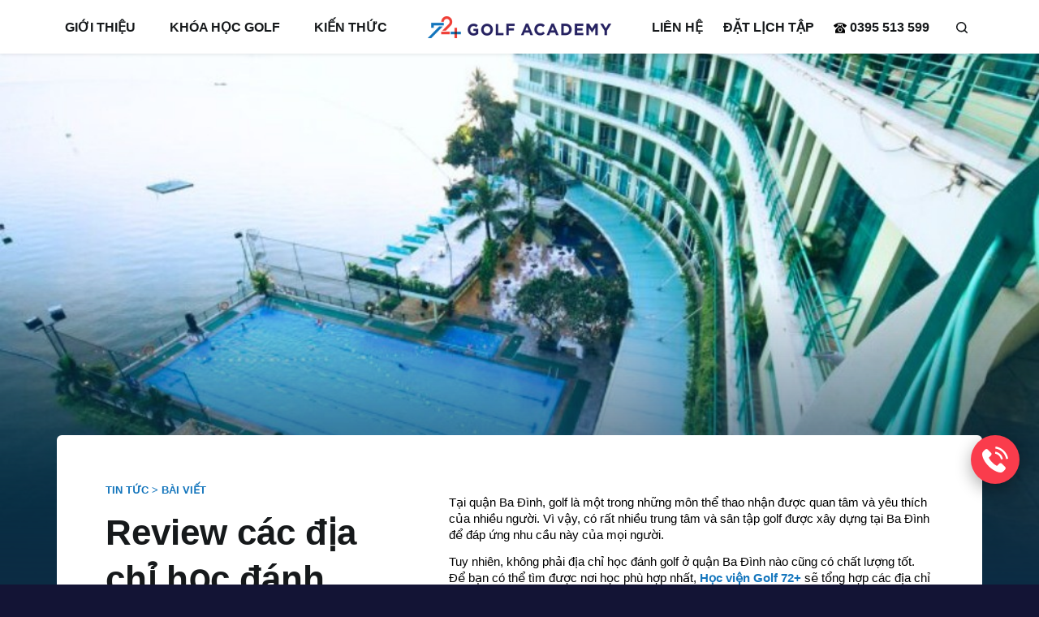

--- FILE ---
content_type: text/html; charset=UTF-8
request_url: https://72plusgolfacademy.edu.vn/tin-tuc/hoc-danh-golf-o-quan-ba-dinh.html
body_size: 28113
content:
<!DOCTYPE html> <html lang="vi"> <head> <meta name="facebook-domain-verification" content="jej4ha4dhbz05iqe0vamln0kphsfa9" /> <!-- Google tag (gtag.js) --> <script async src="https://www.googletagmanager.com/gtag/js?id=G-61ZGGWJTK2"></script> <script> window.dataLayer = window.dataLayer || []; function gtag(){dataLayer.push(arguments);} gtag('js', new Date()); gtag('config', 'G-61ZGGWJTK2'); </script> <meta charset="utf-8"> <meta http-equiv="content-language" content="vi"> <meta name="viewport" content="width=device-width, initial-scale=1"> <meta http-equiv="X-UA-Compatible" content="IE=edge"/> <meta name="robots" content="index, follow"/> <meta name="format-detection" content="telephone=no"> <meta name='title' content='Review các địa chỉ học đánh Golf ở quận Ba Đình chất lượng nhất'/><meta name='description' content='Tại quận Ba Đình, golf là một trong những môn thể thao nhận được quan tâm và yêu thích của nhiều người. Vì vậy, có rất nhiều trung tâm và sân tập golf được xây dựng tại Ba Đình để đáp ứng nhu cầu này của mọi người.'/><meta name='keywords' content=''/><title>Review các địa chỉ học đánh Golf ở quận Ba Đình chất lượng nhất</title><link rel="shortcut icon" type="image/x-icon" href="/frontend/images/fav.png"/> <meta property="og:type" content="website" /> <meta property="og:url" content="https://72plusgolfacademy.edu.vn/tin-tuc/hoc-danh-golf-o-quan-ba-dinh.html" /> <meta property="og:title" content="Review các địa chỉ học đánh Golf ở quận Ba Đình chất lượng nhất" /> <meta property="og:description" content="Tại quận Ba Đình, golf là một trong những môn thể thao nhận được quan tâm và yêu thích của nhiều người. Vì vậy, có rất nhiều trung tâm và sân tập golf được xây dựng tại Ba Đình để đáp ứng nhu cầu này của mọi người." /> <meta property="og:image" content="https://72ga-web-production.s3.ap-southeast-1.amazonaws.com/uploads/images/2024/03/22/72-golf-academy-tay-ho-65fd4ff32b5bd.jpg" /> <meta property="fb:app_id" content="3157911237832806" /> <link rel="alternate" hreflang="x-default" href="https://72plusgolfacademy.edu.vn/tin-tuc/hoc-danh-golf-o-quan-ba-dinh.html"/> <link rel="canonical" href="https://72plusgolfacademy.edu.vn/tin-tuc/hoc-danh-golf-o-quan-ba-dinh.html" /> <link rel="dns-prefetch" href="//fonts.gstatic.com"> <link rel="dns-prefetch" href="//fonts.googleapis.com"> <link rel="dns-prefetch" href="//gstatic.com"> <link rel="preconnect" href="//fonts.gstatic.com"> <link rel="preconnect" href="//fonts.googleapis.com"> <link rel="preconnect" href="//gstatic.com"> <link rel="dns-prefetch" href=""> <link rel="preload" href="/frontend/libs/lazysize/lazysizes.min.js" as="script"> <script src="/frontend/libs/lazysize/lazysizes.min.js" async></script> <script src="/frontend/libs/sticky/sticky-sidebar.min.js" async></script> <link rel="preload" href="https://72ga-web-production.s3.ap-southeast-1.amazonaws.com/uploads/images/2022/06/02/logo-1-62984f1e919a5.png" as="image"> <link rel="stylesheet" type="text/css" href="/frontend/libs/bootstrap-reboot.css"> <link rel='stylesheet' type="text/css" href="/frontend/libs/bootstrap-grid.css"> <link rel='stylesheet' type="text/css" href="/frontend/libs/jquery.fancybox.min.css"> <style>@charset "UTF-8"; .float-phone { z-index: 9999; position: fixed; width: 60px; height: 60px; bottom: 124px; right: 12px; margin: 0 12px; background-color: #fa3c4c; color: #FFF; border-radius: 60px; display: -webkit-box; display: -moz-box; display: -ms-flexbox; display: -webkit-flex; display: flex; justify-content: center; align-items: center; box-shadow: 0 7px 20px 0 #00000052; } /* Slider */ .slick-prev, .slick-next { font-size: 0; line-height: 0; position: absolute; top: 50%; display: block; width: 20px; height: 20px; padding: 0; -webkit-transform: translate(0, -50%); -ms-transform: translate(0, -50%); transform: translate(0, -50%); cursor: pointer; color: transparent; border: none; outline: none; background: transparent; } .slick-prev:hover, .slick-prev:focus, .slick-next:hover, .slick-next:focus { color: transparent; outline: none; background: transparent; } .slick-prev:hover:before, .slick-prev:focus:before, .slick-next:hover:before, .slick-next:focus:before { opacity: 1; } .slick-prev.slick-disabled:before, .slick-next.slick-disabled:before { opacity: .25; } .slick-prev:before, .slick-next:before { font-family: 'slick'; font-size: 20px; line-height: 1; opacity: .75; color: white; -webkit-font-smoothing: antialiased; -moz-osx-font-smoothing: grayscale; } .slick-prev { left: -25px; } [dir='rtl'] .slick-prev { right: -25px; left: auto; } .slick-prev:before { content: '←'; } [dir='rtl'] .slick-prev:before { content: '→'; } .slick-next { right: -25px; } [dir='rtl'] .slick-next { right: auto; left: -25px; } .slick-next:before { content: '→'; } [dir='rtl'] .slick-next:before { content: '←'; } /* Dots */ .slick-dotted.slick-slider { margin-bottom: 30px; } .slick-dots { position: absolute; bottom: -25px; display: block; width: 100%; padding: 0; margin: 0; list-style: none; text-align: center; } .slick-dots li { position: relative; display: inline-block; width: 20px; height: 20px; margin: 0 5px; padding: 0; cursor: pointer; } .slick-dots li button { font-size: 0; line-height: 0; display: block; width: 20px; height: 20px; padding: 5px; cursor: pointer; color: transparent; border: 0; outline: none; background: transparent; } .slick-dots li button:hover, .slick-dots li button:focus { outline: none; } .slick-dots li button:hover:before, .slick-dots li button:focus:before { opacity: 1; } .slick-dots li button:before { font-family: 'slick'; font-size: 6px; line-height: 20px; position: absolute; top: 0; left: 0; width: 20px; height: 20px; content: '•'; text-align: center; opacity: .25; color: black; -webkit-font-smoothing: antialiased; -moz-osx-font-smoothing: grayscale; } .slick-dots li.slick-active button:before { opacity: .75; color: black; } /* Slider */ .slick-slider { position: relative; display: block; box-sizing: border-box; -webkit-user-select: none; -moz-user-select: none; -ms-user-select: none; user-select: none; -webkit-touch-callout: none; -khtml-user-select: none; -ms-touch-action: pan-y; touch-action: pan-y; -webkit-tap-highlight-color: transparent; } .slick-list { position: relative; display: block; overflow: hidden; margin: 0; padding: 0; } .slick-list:focus { outline: none; } .slick-list.dragging { cursor: pointer; cursor: hand; } .slick-slider .slick-track, .slick-slider .slick-list { -webkit-transform: translate3d(0, 0, 0); -moz-transform: translate3d(0, 0, 0); -ms-transform: translate3d(0, 0, 0); -o-transform: translate3d(0, 0, 0); transform: translate3d(0, 0, 0); } .slick-track { position: relative; top: 0; left: 0; display: block; margin-left: auto; margin-right: auto; } .slick-track:before, .slick-track:after { display: table; content: ''; } .slick-track:after { clear: both; } .slick-loading .slick-track { visibility: hidden; } .slick-slide { display: none; float: left; height: 100%; min-height: 1px; } [dir='rtl'] .slick-slide { float: right; } .slick-slide img { display: block; } .slick-slide.slick-loading img { display: none; } .slick-slide.dragging img { pointer-events: none; } .slick-initialized .slick-slide { display: block; } .slick-loading .slick-slide { visibility: hidden; } .slick-vertical .slick-slide { display: block; height: auto; border: 1px solid transparent; } .slick-arrow.slick-hidden { display: none; } .fade { transition: opacity 0.15s linear; } @media (prefers-reduced-motion: reduce) { .fade { transition: none; } } .fade:not(.show) { opacity: 0; } .collapse:not(.show) { display: none; } .collapsing { position: relative; height: 0; overflow: hidden; transition: height 0.35s ease; } @media (prefers-reduced-motion: reduce) { .collapsing { transition: none; } } .modal-open { overflow: hidden; } .modal-open .modal { overflow-x: hidden; overflow-y: auto; } .modal { position: fixed; top: 0; left: 0; z-index: 1050; display: none; width: 100%; height: 100%; overflow: hidden; outline: 0; } .modal#modalRegister .modal-dialog { max-width: 450px; height: unset; } .modal#modalRegister .modal-dialog .modal-content { max-width: 450px; background-color: #131435; border-radius: 6px; border: 0; } .modal#modalRegister .modal-dialog .modal-content .modal-body { padding: 46px 40px 40px 40px; position: relative; } .modal#modalRegister .modal-dialog .modal-content .modal-body .close { width: 24px; height: 24px; border: 0; padding: 0; background-color: transparent; position: absolute; right: 16px; top: 16px; } .modal#modalRegister .modal-dialog .modal-content .modal-body .contact-form .title { font-size: 24px; line-height: 28px; font-weight: 700; color: white; margin-bottom: 24px; margin-right: 40px; } .modal#modalRegister .modal-dialog .modal-content .modal-body .contact-form form { position: relative; } .modal#modalRegister .modal-dialog .modal-content .modal-body .contact-form form .form-item { margin-bottom: 16px; } .modal#modalRegister .modal-dialog .modal-content .modal-body .contact-form form .form-item input { background: rgba(255, 255, 255, 0.1); border-radius: 6px; padding: 9px 24px; color: #fff; height: 45px; } .modal#modalRegister .modal-dialog .modal-content .modal-body .contact-form form .form-item input.is-invalid { margin-bottom: 0; } .modal#modalRegister .modal-dialog .modal-content .modal-body .contact-form form .form-item input::-webkit-input-placeholder { color: #ffffff; opacity: 0.3; } .modal#modalRegister .modal-dialog .modal-content .modal-body .contact-form form .form-item input:-moz-placeholder { color: #ffffff; opacity: 0.3; } .modal#modalRegister .modal-dialog .modal-content .modal-body .contact-form form .form-item input::-moz-placeholder { color: #ffffff; opacity: 0.3; } .modal#modalRegister .modal-dialog .modal-content .modal-body .contact-form form .form-item input:-ms-input-placeholder { color: #ffffff; opacity: 0.3; } .modal#modalRegister .modal-dialog .modal-content .modal-body .contact-form form .form-item select { color: rgba(255, 255, 255, 0.3); height: 45px; } .modal#modalRegister .modal-dialog .modal-content .modal-body .contact-form form .form-item select.changed { color: #fff; } .modal#modalRegister .modal-dialog .modal-content .modal-body .contact-form form .form-actions .btn-submit { border-radius: 6px; width: 136px; } @media (max-width: 767.98px) { .modal#modalRegister .modal-dialog .modal-content .modal-body { padding: 40px 16px 32px 16px; } } .modal-dialog { position: relative; width: auto; margin: 0.5rem; pointer-events: none; } .modal.fade .modal-dialog { transition: transform 0.3s ease-out; transform: translate(0, -50px); } @media (prefers-reduced-motion: reduce) { .modal.fade .modal-dialog { transition: none; } } .modal.show .modal-dialog { transform: none; } .modal.modal-static .modal-dialog { transform: scale(1.02); } .modal-dialog-scrollable { display: flex; max-height: calc(100% - 1rem); } .modal-dialog-scrollable .modal-content { max-height: calc(100vh - 1rem); overflow: hidden; } .modal-dialog-scrollable .modal-header, .modal-dialog-scrollable .modal-footer { flex-shrink: 0; } .modal-dialog-scrollable .modal-body { overflow-y: auto; } .modal-dialog-centered { display: flex; align-items: center; min-height: calc(100% - 1rem); } .modal-dialog-centered::before { display: block; height: calc(100vh - 1rem); content: ""; } .modal-dialog-centered.modal-dialog-scrollable { flex-direction: column; justify-content: center; height: 100%; } .modal-dialog-centered.modal-dialog-scrollable .modal-content { max-height: none; } .modal-dialog-centered.modal-dialog-scrollable::before { content: none; } .modal-content { position: relative; display: flex; flex-direction: column; width: 100%; pointer-events: auto; background-color: #fff; background-clip: padding-box; border: 1px solid rgba(0, 0, 0, 0.2); border-radius: 0.3rem; outline: 0; } .modal-backdrop { position: fixed; top: 0; left: 0; z-index: 1040; width: 100vw; height: 100vh; background-color: #000; } .modal-backdrop.fade { opacity: 0; } .modal-backdrop.show { opacity: 0.5; } .modal-header { display: flex; align-items: flex-start; justify-content: space-between; padding: 1rem 1rem; border-bottom: 1px solid #dee2e6; border-top-left-radius: calc(0.3rem - 1px); border-top-right-radius: calc(0.3rem - 1px); } .modal-header .close { padding: 1rem 1rem; margin: -1rem -1rem -1rem auto; } .modal-title { margin-bottom: 0; line-height: 1.5; } .modal-body { position: relative; flex: 1 1 auto; padding: 1rem; } .modal-footer { display: flex; flex-wrap: wrap; align-items: center; justify-content: flex-end; padding: 0.75rem; border-top: 1px solid #dee2e6; border-bottom-right-radius: calc(0.3rem - 1px); border-bottom-left-radius: calc(0.3rem - 1px); } .modal-footer > * { margin: 0.25rem; } .modal-scrollbar-measure { position: absolute; top: -9999px; width: 50px; height: 50px; overflow: scroll; } @media (min-width: 576px) { .modal-dialog { max-width: 500px; margin: 1.75rem auto; } .modal-dialog-scrollable { max-height: calc(100% - 3.5rem); } .modal-dialog-scrollable .modal-content { max-height: calc(100vh - 3.5rem); } .modal-dialog-centered { min-height: calc(100% - 3.5rem); } .modal-dialog-centered::before { height: calc(100vh - 3.5rem); } .modal-sm { max-width: 300px; } } @media (min-width: 992px) { .modal-lg, .modal-xl { max-width: 800px; } } @media (min-width: 1200px) { .modal-xl { max-width: 1140px; } } /*# sourceMappingURL=modal.css.map */ body { font-family: 'Work Sans', "Raleway", -apple-system, BlinkMacSystemFont, "Segoe UI", Roboto, Oxygen, Ubuntu, Cantarell, "Open Sans", "Helvetica Neue", sans-serif; font-size: 14px; line-height: 1.43; overflow-x: hidden; width: 100%; background-color: #131435; color: #16191B; } svg path, svg circle { -ms-transition: fill 0.4s ease, stroke 0.4s ease; -o-transition: fill 0.4s ease, stroke 0.4s ease; -moz-transition: fill 0.4s ease, stroke 0.4s ease; -webkit-transition: fill 0.4s ease, stroke 0.4s ease; transition: fill 0.4s ease, stroke 0.4s ease; } @-webkit-keyframes process { 0% { width: 0%; } 100% { width: 100%; } } @-moz-keyframes process { 0% { width: 0%; } 100% { width: 100%; } } @-ms-keyframes process { 0% { width: 0%; } 100% { width: 100%; } } @keyframes process { 0% { width: 0%; } 100% { width: 100%; } } @-webkit-keyframes scrolldown { from { -ms-transform: translateY(0); -o-transform: translateY(0); -moz-transform: translateY(0); -webkit-transform: translateY(0); transform: translateY(0); opacity: 1; } 100% { -ms-transform: translateY(20px); -o-transform: translateY(20px); -moz-transform: translateY(20px); -webkit-transform: translateY(20px); transform: translateY(20px); opacity: 0; } } @-moz-keyframes scrolldown { from { -ms-transform: translateY(0); -o-transform: translateY(0); -moz-transform: translateY(0); -webkit-transform: translateY(0); transform: translateY(0); opacity: 1; } 100% { -ms-transform: translateY(20px); -o-transform: translateY(20px); -moz-transform: translateY(20px); -webkit-transform: translateY(20px); transform: translateY(20px); opacity: 0; } } @-ms-keyframes scrolldown { from { -ms-transform: translateY(0); -o-transform: translateY(0); -moz-transform: translateY(0); -webkit-transform: translateY(0); transform: translateY(0); opacity: 1; } 100% { -ms-transform: translateY(20px); -o-transform: translateY(20px); -moz-transform: translateY(20px); -webkit-transform: translateY(20px); transform: translateY(20px); opacity: 0; } } @keyframes scrolldown { from { -ms-transform: translateY(0); -o-transform: translateY(0); -moz-transform: translateY(0); -webkit-transform: translateY(0); transform: translateY(0); opacity: 1; } 100% { -ms-transform: translateY(20px); -o-transform: translateY(20px); -moz-transform: translateY(20px); -webkit-transform: translateY(20px); transform: translateY(20px); opacity: 0; } } img { display: block; max-width: 100%; } button { outline: none; -webkit-box-shadow: none; box-shadow: none; -ms-transition: border-color 0.4s ease, background-color 0.4s ease, color 0.4s ease; -o-transition: border-color 0.4s ease, background-color 0.4s ease, color 0.4s ease; -moz-transition: border-color 0.4s ease, background-color 0.4s ease, color 0.4s ease; -webkit-transition: border-color 0.4s ease, background-color 0.4s ease, color 0.4s ease; transition: border-color 0.4s ease, background-color 0.4s ease, color 0.4s ease; } button:hover, button:focus { outline: none; -webkit-box-shadow: none; box-shadow: none; } a { -ms-transition: color 0.4s ease; -o-transition: color 0.4s ease; -moz-transition: color 0.4s ease; -webkit-transition: color 0.4s ease; transition: color 0.4s ease; text-decoration: none; outline: none; } a:focus, a:hover { outline: none; text-decoration: none; } /* 12 14 16 18 20 24 28 32 36 44 50 60 70 80 */ .h1, h1 { font-weight: 900; font-size: 80px; line-height: 1.3; } @media (max-width: 767.98px) { .h1, h1 { font-size: 40px; font-weight: 800; } } .h2, h2 { font-weight: 900; font-size: 60px; line-height: 1.3; } .h3, h3 { font-weight: 900; font-size: 44px; line-height: 1.3; } .h4, h4 { font-weight: 900; font-size: 20px; line-height: 1.4; } .text-32 { font-size: 32px; line-height: 1.1875; } .text-lg { font-size: 18px; line-height: 1.4; } .text-md { font-size: 16px; line-height: 1.4; } .text-sm { font-size: 14px; line-height: 1.4; } .text-xs { font-size: 12px; line-height: 1.4; } .section-title { font-weight: 900; text-transform: uppercase; position: relative; padding-bottom: 30px; margin-bottom: 30px; } .section-title:after { content: ""; position: absolute; height: 10px; background-color: #1375BC; width: 200px; max-width: 100%; left: -60px; bottom: 0; } .section-title a { color: inherit; } .section-title a:hover { color: #EF3F36; } @media (max-width: 767.98px) { .section-title { padding-bottom: 0; margin-bottom: 20px; font-weight: 800; } .section-title:after { content: none; } } .btn { padding: 12px 20px; -webkit-border-radius: 6px; border-radius: 6px; font-size: 14px; line-height: 20px; border: 1px solid transparent; display: inline-block; color: #16191B; text-align: center; vertical-align: middle; -webkit-user-select: none; -moz-user-select: none; -ms-user-select: none; user-select: none; background-color: transparent; transition: color 0.15s ease-in-out, background-color 0.15s ease-in-out, border-color 0.15s ease-in-out, box-shadow 0.15s ease-in-out; } .btn-icon { display: -webkit-inline-box; display: -ms-inline-flexbox; display: inline-flex; -webkit-box-align: center; -webkit-align-items: center; -ms-flex-align: center; align-items: center; } .btn-icon svg { display: block; margin-left: 11px; } .btn-icon svg path { -ms-transition: fill 0.4s ease, stroke 0.4s ease; -o-transition: fill 0.4s ease, stroke 0.4s ease; -moz-transition: fill 0.4s ease, stroke 0.4s ease; -webkit-transition: fill 0.4s ease, stroke 0.4s ease; transition: fill 0.4s ease, stroke 0.4s ease; } .btn-icon--left svg { margin-right: 11px; margin-left: 0; } .btn-primary { border: none; text-transform: uppercase; font-weight: 900; background-color: #EF3F36; padding: 12px 20px; color: #fff; } .btn-primary:hover { color: #fff; background-color: #c10d03; } .btn-secondary { padding: 0; border: none; } .btn-white { border: none; text-transform: uppercase; font-weight: 900; background-color: #fff; padding: 12px 20px; color: #EF3F36; } .btn-white svg path { fill: #EF3F36; } .btn-white:hover { color: #fff; background-color: #262261; } .btn-white:hover svg path { fill: #fff; } .expand { margin-bottom: 20px; } .expand-wrapper { overflow: hidden; position: relative; -ms-transition: height 0.4s ease; -o-transition: height 0.4s ease; -moz-transition: height 0.4s ease; -webkit-transition: height 0.4s ease; transition: height 0.4s ease; } .expand-wrapper .expand-icon { position: absolute; bottom: 0; right: 0; white-space: nowrap; font-size: 14px; background-color: #131435; padding-left: 2px; cursor: pointer; display: block; width: 25px; text-align: right; font-style: normal; } .expand-wrapper.red .expand-icon { background-color: #EF3F36; } .expand-wrapper.unlimit { height: auto !important; } .expand-wrapper.unlimit:after { content: none; } .expand-wrapper.unlimit .expand-icon { display: none; } .expand-wrapper.unlimit .expand-content { padding-bottom: 0; } .expand-content { padding-bottom: 20px; } .expand.active .expand-wrapper:after { opacity: 0; } .expand .btn-expand { padding: 0; border: none; background-color: transparent; font-weight: 600; font-size: 12px; line-height: 14px; text-transform: uppercase; display: block; } .truncate-block .icon-truncate { color: #fff; white-space: nowrap; } .row { margin-left: -10px; margin-right: -10px; } .row .col, .row [class*="col-"] { padding-right: 10px; padding-left: 10px; } .container { padding-left: 10px; padding-right: 10px; } @media (min-width: 1200px) { .container { max-width: 1160px; } } .modal-backdrop.show { opacity: .7; } .modal-viewmore { background-color: #131435; } @media (min-width: 1200px) { .modal-viewmore .modal-dialog { max-width: 1100px; } .modal-viewmore .modal-dialog .container { max-width: 980px; } } @media (min-width: 1366px) { .modal-viewmore .modal-dialog { max-width: 1300px; } .modal-viewmore .modal-dialog .container { max-width: 1000px; } } @media (min-width: 1440px) { .modal-viewmore .modal-dialog { max-width: 1400px; } .modal-viewmore .modal-dialog .container { max-width: 1100px; } } @media (min-width: 1560px) { .modal-viewmore .modal-dialog { max-width: 1500px; } .modal-viewmore .modal-dialog .container { max-width: 1160px; } } .modal-viewmore .modal-dialog { max-width: 100%; margin: 0; } .modal-viewmore .modal-header { border: none; padding: 60px 0; } .modal-viewmore .modal-header .btn-close { color: #EF3F36; text-transform: uppercase; font-weight: bold; padding: 2px; position: relative; } .modal-viewmore .modal-header .btn-close:before, .modal-viewmore .modal-header .btn-close:after { pointer-events: none; content: ""; position: absolute; left: 0; top: 0; border-top: 1px solid #EF3F36; width: 0; -ms-transition: width 0.3s ease-in-out; -o-transition: width 0.3s ease-in-out; -moz-transition: width 0.3s ease-in-out; -webkit-transition: width 0.3s ease-in-out; transition: width 0.3s ease-in-out; } .modal-viewmore .modal-header .btn-close:before { left: auto; right: 0; top: auto; bottom: 0; } .modal-viewmore .modal-header .btn-close:hover:before, .modal-viewmore .modal-header .btn-close:hover:after, .modal-viewmore .modal-header .btn-close:focus:before, .modal-viewmore .modal-header .btn-close:focus:after { width: 100%; } .modal-viewmore .modal-content { background-color: #131435; color: #fff; padding-bottom: 100px; border: none; -webkit-border-radius: 0; border-radius: 0; } .modal-viewmore .modal-body { padding: 0; } .modal-viewmore .modal-body .dynamic-content { padding-right: 20px; max-height: calc(100vh - 246px); overflow-y: scroll; -webkit-overflow-scrolling: touch; overflow-y: auto; } .modal-viewmore .modal-body .dynamic-content::-webkit-scrollbar-track { -webkit-border-radius: 3px; border-radius: 3px; background-color: rgba(245, 245, 245, 0.2); } .modal-viewmore .modal-body .dynamic-content::-webkit-scrollbar { width: 2px; background-color: rgba(245, 245, 245, 0.2); } .modal-viewmore .modal-body .dynamic-content::-webkit-scrollbar-thumb { -webkit-border-radius: 3px; border-radius: 3px; background-color: #EF3F36; } .form-item .form-control { padding: 11px 20px; border: 1px solid transparent; color: #fff; -webkit-border-radius: 6px; border-radius: 6px; width: 100%; outline: none; background-color: rgba(255, 255, 255, 0.1); -ms-transition: border-color 0.4s ease, color 0.4s ease; -o-transition: border-color 0.4s ease, color 0.4s ease; -moz-transition: border-color 0.4s ease, color 0.4s ease; -webkit-transition: border-color 0.4s ease, color 0.4s ease; transition: border-color 0.4s ease, color 0.4s ease; } .form-item .form-control:focus { outline: none; } .form-item .form-control::-webkit-input-placeholder { color: rgba(255, 255, 255, 0.3); } .form-item .form-control:-moz-placeholder { color: rgba(255, 255, 255, 0.3); } .form-item .form-control::-moz-placeholder { color: rgba(255, 255, 255, 0.3); } .form-item .form-control:-ms-input-placeholder { color: rgba(255, 255, 255, 0.3); } .form-item .form-control.is-invalid { border-color: #EF3F36; } .form-item .error-text { display: block; margin-top: 4px; font-size: 12px; color: #EF3F36; } .form-item select.form-control { background-image: url('data:image/svg+xml,<svg width="10" height="5" viewBox="0 0 10 5" fill="none" xmlns="http://www.w3.org/2000/svg"><path d="M10 0L5 5L0 0H10Z" fill="white"/></svg>'); background-repeat: no-repeat; background-position: right 20px center; padding-right: 35px; -moz-appearance: none; -webkit-appearance: none; appearance: none; } .form-item select.form-control option { color: #16191B; } .form-item textarea { height: 100px; resize: none; } .notice-error { display: -webkit-box; display: -moz-box; display: -ms-flexbox; display: -webkit-flex; display: flex; font-style: italic; font-weight: 500; font-size: 14px; line-height: 20px; color: #EF3F36; margin-bottom: 0; margin-top: 10px; } .notice-error svg { margin-top: 2px; -ms-flex-negative: 0; flex-shrink: 0; display: block; margin-right: 1rem; height: 16px; width: auto; } .modal-media { background-color: #131435; } .modal-media .modal-dialog { max-width: 100%; margin: 0; height: 100vh; } .modal-media .modal-content { border-radius: 0; background-repeat: no-repeat; background-position: top left; background-image: url('data:image/svg+xml, <svg width="805" height="800" viewBox="0 0 805 800" fill="none" xmlns="http://www.w3.org/2000/svg"><path d="M737.432 -61H805L-99.4324 842.5H-167L737.432 -61Z" fill="rgb(239, 63, 54)"/><path d="M649.432 -61H717L-187.432 842.5H-255L649.432 -61Z" fill="rgb(19, 117, 188)"/></svg>'); border: none; height: 100%; background-color: #131435; } @media (max-width: 767.98px) { .modal-media .modal-content { background-image: none; } } .modal-media .modal-header { padding: 56px 0 40px; border: none; } @media (max-width: 767.98px) { .modal-media .modal-header { padding-top: 12px; } } .modal-media .modal-header .btn-close { color: #EF3F36; font-weight: bold; font-size: 14px; line-height: 16px; text-transform: uppercase; padding: 2px; background-color: #131435; position: relative; } .modal-media .modal-header .btn-close:before, .modal-media .modal-header .btn-close:after { pointer-events: none; content: ""; position: absolute; left: 0; top: 0; border-top: 1px solid #EF3F36; width: 0; -ms-transition: width 0.3s ease-in-out; -o-transition: width 0.3s ease-in-out; -moz-transition: width 0.3s ease-in-out; -webkit-transition: width 0.3s ease-in-out; transition: width 0.3s ease-in-out; } .modal-media .modal-header .btn-close:before { left: auto; right: 0; top: auto; bottom: 0; } .modal-media .modal-header .btn-close:hover:before, .modal-media .modal-header .btn-close:hover:after, .modal-media .modal-header .btn-close:focus:before, .modal-media .modal-header .btn-close:focus:after { width: 100%; } @media (max-width: 767.98px) { .modal-media .modal-header .btn-close { font-size: 0; width: 40px; text-align: center; height: 40px; padding: 0; } } .modal-media .modal-body { padding: 0; padding-bottom: 76px; display: -webkit-box; display: -moz-box; display: -ms-flexbox; display: -webkit-flex; display: flex; flex-direction: column; -webkit-box-pack: center; -ms-flex-pack: center; justify-content: center; } .modal-media .modal-body .video iframe { width: 100%; height: 568px; max-height: calc(100vh - 232px); } @media (max-width: 767.98px) { .modal-media .modal-body .video iframe { height: 159px; } } @media (max-width: 767.98px) { .modal-media .modal-body .video { margin-left: -10px; margin-right: -10px; } } .modal-media .modal-body .note { font-style: italic; font-weight: 500; font-size: 13px; line-height: 20px; text-align: center; color: #616161; margin-top: 1rem; margin-bottom: 0; display: block; display: -webkit-box; -webkit-line-clamp: 1; -webkit-box-orient: vertical; overflow: hidden; text-overflow: ellipsis; height: 20px; } .modal-media .modal-body .album-slider .slider-wrapper { position: relative; } .modal-media .modal-body .album-slider .slider-wrapper .slider-controls { position: absolute; bottom: 66px; left: 40px; } .modal-media .modal-body .album-slider .slider-item { padding-left: 10px; padding-right: 10px; } .modal-media .modal-body .album-slider .slider-item .img { padding-top: 49.82456%; position: relative; overflow: hidden; border-radius: 6px; } .modal-media .modal-body .album-slider .slider-item .img img { position: absolute; top: 50%; left: 50%; -ms-transform: translate(-50%, -50%); -o-transform: translate(-50%, -50%); -moz-transform: translate(-50%, -50%); -webkit-transform: translate(-50%, -50%); transform: translate(-50%, -50%); width: 100%; height: 100%; object-fit: cover; } @media (max-width: 767.98px) { .modal-media .modal-body .album-slider .slider-item { padding-left: 0; padding-right: 0; } .modal-media .modal-body .album-slider .slider-item .img { border-radius: 0; } .modal-media .modal-body .album-slider .slider-wrapper .slider-controls { bottom: 50px; left: 10px; } } .modal-search .modal-content { background-image: url('data:image/svg+xml,<svg width="323" height="177" viewBox="0 0 323 177" fill="none" xmlns="http://www.w3.org/2000/svg"><path d="M317.432 -140H385L67.5676 177H0L317.432 -140Z" fill="rgb(19, 117, 188)"/><path d="M442.432 -177H510L192.568 140H125L442.432 -177Z" fill="rgb(239, 63, 54)"/></svg>'), url('data:image/svg+xml,<svg width="420" height="162" viewBox="0 0 420 162" fill="none" xmlns="http://www.w3.org/2000/svg"><path d="M230.432 34H298L-19.4324 351H-87L230.432 34Z" fill="rgb(19, 117, 188)"/><path d="M352.432 0H420L102.568 317H35L352.432 0Z" fill="rgb(239, 63, 54)"/></svg>'); background-repeat: no-repeat; background-position: top right, left bottom; } .modal-search .form { padding: 1rem 0; background-color: #131435; } .modal-search .form input { width: 100%; padding-bottom: 16px; font-weight: 900; font-size: 44px; line-height: 52px; text-align: center; color: #FFFFFF; background-color: transparent; border: none; border-bottom: 1px solid #fff; outline: none; margin-bottom: 1rem; } .modal-search .form input:hover, .modal-search .form input:focus { outline: none; } .modal-search .form input::-webkit-input-placeholder { color: #FFFFFF; opacity: 0.3; } .modal-search .form input:-moz-placeholder { color: #FFFFFF; opacity: 0.3; } .modal-search .form input::-moz-placeholder { color: #FFFFFF; opacity: 0.3; } .modal-search .form input:-ms-input-placeholder { color: #FFFFFF; opacity: 0.3; } .modal-search .form .note { margin-top: 0; display: block; font-size: 14px; line-height: 22px; color: #FFFFFF; opacity: 0.3; margin-bottom: 44px; } .modal-search .form .btn-primary { width: 140px; display: block; margin: 0 auto; } @media (max-width: 767.98px) { .modal-search .modal-content { background-image: none; background-image: url('data:image/svg+xml,<svg width="323" height="177" viewBox="0 0 323 177" fill="none" xmlns="http://www.w3.org/2000/svg"><path d="M317.432 -140H385L67.5676 177H0L317.432 -140Z" fill="rgb(19, 117, 188)"/><path d="M442.432 -177H510L192.568 140H125L442.432 -177Z" fill="rgb(239, 63, 54)"/></svg>'); background-size: 165px; background-position: top right; } .modal-search .form { padding: 0; margin-top: 41.25%; } .modal-search .form input { font-size: 20px; line-height: 23px; } .modal-search .form .btn-primary { margin-top: 45%; } } .header { background-color: #fff; -webkit-box-shadow: 0px 1px 4px rgba(0, 0, 0, 0.1); box-shadow: 0px 1px 4px rgba(0, 0, 0, 0.1); position: fixed; z-index: 1001; min-width: 100%; } .header.scrolling .nav > ul > li > a { padding: 19px 0; font-size: 14px; line-height: 1.14286; } .header ul { list-style: none; padding-left: 0; margin-bottom: 0; } .header .wrapper { display: -webkit-box; display: -moz-box; display: -ms-flexbox; display: -webkit-flex; display: flex; -webkit-box-align: center; -webkit-align-items: center; -ms-flex-align: center; align-items: center; } .header .nav { -ms-flex: 1; flex: 1; } .header .nav > ul { font-weight: bold; font-size: 16px; line-height: 1.1875; color: #16191B; display: -webkit-box; display: -moz-box; display: -ms-flexbox; display: -webkit-flex; display: flex; -webkit-box-align: center; -webkit-align-items: center; -ms-flex-align: center; align-items: center; -webkit-box-pack: justify; -webkit-justify-content: space-between; -ms-flex-pack: justify; justify-content: space-between; } .header .nav > ul > li { padding: 0 10px; } .header .nav > ul > li > a { text-transform: uppercase; padding: 24px 0 23px; word-break: break-word; color: inherit; text-align: center; display: block; -ms-transition: all 0.2s ease; -o-transition: all 0.2s ease; -moz-transition: all 0.2s ease; -webkit-transition: all 0.2s ease; transition: all 0.2s ease; } .header .nav > ul > li > a:hover { color: #EF3F36; } .header .nav > ul > li > a:hover svg path { fill: #EF3F36; } .header .nav > ul .has-child { position: relative; } .header .nav > ul .has-child > a { position: relative; } .header .nav > ul .has-child > a:before { content: ""; position: absolute; top: 0; left: 0; right: 0; max-width: 16px; margin: 0 auto; border-top: 2px solid #EF3F36; -ms-transition: transform 0.4s ease; -o-transition: transform 0.4s ease; -moz-transition: transform 0.4s ease; -webkit-transition: transform 0.4s ease; transition: transform 0.4s ease; -ms-transform: scaleX(0); -o-transform: scaleX(0); -moz-transform: scaleX(0); -webkit-transform: scaleX(0); transform: scaleX(0); } .header .nav > ul .has-child .list-child { padding: 11px 10px; display: -webkit-box; display: -moz-box; display: -ms-flexbox; display: -webkit-flex; display: flex; -webkit-box-pack: start; -ms-flex-pack: start; justify-content: flex-start; -webkit-box-align: center; -webkit-align-items: center; -ms-flex-align: center; align-items: center; position: absolute; top: 80%; left: 0; -ms-flex-wrap: nowrap; flex-wrap: nowrap; background-color: #EF3F36; color: #fff; font-weight: bold; font-size: 14px; line-height: 16px; z-index: 5; opacity: 0; visibility: hidden; -ms-transition: all 0.4s ease; -o-transition: all 0.4s ease; -moz-transition: all 0.4s ease; -webkit-transition: all 0.4s ease; transition: all 0.4s ease; } .header .nav > ul .has-child .list-child:before, .header .nav > ul .has-child .list-child:after { content: ""; position: absolute; top: 0; right: 50%; bottom: 0; width: 100vw; background-color: #EF3F36; z-index: -1; } .header .nav > ul .has-child .list-child:before { right: auto; left: 50%; } .header .nav > ul .has-child .list-child li { margin-right: 60px; padding: 3px 0; } .header .nav > ul .has-child .list-child li:last-child { margin-right: 0; } .header .nav > ul .has-child .list-child li a { white-space: nowrap; color: inherit; opacity: 0.8; -ms-transition: opacity 0.4s ease; -o-transition: opacity 0.4s ease; -moz-transition: opacity 0.4s ease; -webkit-transition: opacity 0.4s ease; transition: opacity 0.4s ease; } .header .nav > ul .has-child .list-child li a:hover { opacity: 1; } .header .nav > ul .has-child:focus > a:before, .header .nav > ul .has-child:hover > a:before { -ms-transform: scaleX(1); -o-transform: scaleX(1); -moz-transform: scaleX(1); -webkit-transform: scaleX(1); transform: scaleX(1); } .header .nav > ul .has-child:focus .list-child, .header .nav > ul .has-child:hover .list-child { opacity: 1; top: 100%; visibility: visible; } .header .logo { margin: 0 40px; -ms-flex-negative: 0; flex-shrink: 0; width: 226px; height: 27px; } .header .logo a { display: -webkit-box; display: -moz-box; display: -ms-flexbox; display: -webkit-flex; display: flex; width: 100%; height: 100%; -webkit-box-align: center; -webkit-align-items: center; -ms-flex-align: center; align-items: center; -webkit-box-pack: center; -webkit-justify-content: center; -ms-flex-pack: center; justify-content: center; } .header .logo img { max-height: 100%; } .header .lang { position: absolute; top: 0; right: 30px; font-size: 12px; line-height: 14px; } .header .lang .current { padding: 0; background-color: transparent; border: none; padding-top: 20px; display: inline-block; color: #EF3F36; cursor: pointer; position: relative; font-weight: 800; } .header .lang .current:before { content: ""; position: absolute; top: 0; left: 50%; height: 14px; margin-left: -1px; border-right: 2px solid #EF3F36; } @media (max-width: 1023px) { .header .lang { margin-right: 30px; } } .header .btn-search { padding: 0; width: 30px; height: 30px; } @media (min-width: 1024px) { .header .btn-search-mob { display: none; } } .header .hamburger { width: 30px; height: 24px; padding: 0; background-color: transparent; border: none; } @media (min-width: 1024px) { .header .hamburger { display: none; } } .header .hamburger-box { width: 14px; display: block; margin: 0 auto; position: relative; } .header .hamburger-inner { transition-timing-function: cubic-bezier(0.55, 0.055, 0.675, 0.19); transition-duration: 75ms; height: 2px; position: absolute; width: 100%; transition-property: transform; border-radius: 1px; background-color: #16191B; top: -1px; } .header .hamburger-inner:before, .header .hamburger-inner:after { height: 2px; position: absolute; width: 100%; transition-timing-function: ease; transition-duration: 0.15s; transition-property: transform; border-radius: 1px; background-color: #16191B; display: block; content: ""; } .header .hamburger-inner:before { top: -5px; transition: top 75ms ease 0.12s, opacity 75ms ease; } .header .hamburger-inner:after { bottom: -5px; transition: bottom 75ms ease 0.12s, transform 75ms cubic-bezier(0.55, 0.055, 0.675, 0.19); } .header .hamburger.is-active .hamburger-box { width: 18px; } .header .hamburger.is-active .hamburger-inner { transition-delay: 0.12s; transition-timing-function: cubic-bezier(0.215, 0.61, 0.355, 1); transform: rotate(45deg); } .header .hamburger.is-active .hamburger-inner:before { top: 0; transition: top 75ms ease, opacity 75ms ease 0.12s; opacity: 0; } .header .hamburger.is-active .hamburger-inner:after { bottom: 0; transition: bottom 75ms ease, transform 75ms cubic-bezier(0.215, 0.61, 0.355, 1) 0.12s; transform: rotate(-90deg); } .header .nav-mob { background-color: #fff; z-index: 20; display: none; position: absolute; top: 100%; left: 0; right: 0; font-size: 20px; padding: 41px 0 50px; height: 100vh; max-height: 100vh; max-height: calc(100vh - 36px); } .header .nav-mob .box { height: 100%; overflow-y: scroll; -webkit-overflow-scrolling: touch; } .header .nav-mob .box::-webkit-scrollbar-track { -webkit-border-radius: 3px; border-radius: 3px; background-color: transparent; } .header .nav-mob .box::-webkit-scrollbar { width: 4px; background-color: transparent; } .header .nav-mob .box::-webkit-scrollbar-thumb { -webkit-border-radius: 3px; border-radius: 3px; background-color: #EF3F36; } .header .nav-mob .list > li { text-align: center; } .header .nav-mob .list > li + li { margin-top: 50px; } .header .nav-mob .list > li > a { text-transform: uppercase; display: inline-block; color: #000; font-weight: bold; } .header .nav-mob .list > li > a:hover { color: #EF3F36; } .header .nav-mob .list > li.has-child > a { position: relative; } .header .nav-mob .list > li.has-child > a:after, .header .nav-mob .list > li.has-child > a:before { content: ""; position: absolute; top: 50%; border-top: 3px solid #1375BC; right: -22px; width: 12px; margin-top: -1.5px; -ms-transition: transform 0.4s ease, opacity 0.4s ease; -o-transition: transform 0.4s ease, opacity 0.4s ease; -moz-transition: transform 0.4s ease, opacity 0.4s ease; -webkit-transition: transform 0.4s ease, opacity 0.4s ease; transition: transform 0.4s ease, opacity 0.4s ease; } .header .nav-mob .list > li.has-child > a:before { border-color: #EF3F36; -ms-transform: rotate(90deg); -o-transform: rotate(90deg); -moz-transform: rotate(90deg); -webkit-transform: rotate(90deg); transform: rotate(90deg); } .header .nav-mob .list > li.has-child > a.active { color: #EF3F36; } .header .nav-mob .list > li.has-child > a.active:after { opacity: 0; } .header .nav-mob .list > li.has-child > a.active:after, .header .nav-mob .list > li.has-child > a.active:before { -ms-transform: rotate(360deg); -o-transform: rotate(360deg); -moz-transform: rotate(360deg); -webkit-transform: rotate(360deg); transform: rotate(360deg); } .header .nav-mob .list > li.has-child .list-child { display: none; margin-top: 20px; padding: 30px 15px; background-color: #EF3F36; color: #fff; text-align: center; font-weight: bold; } .header .nav-mob .list > li.has-child .list-child li + li { margin-top: 26px; } .header .nav-mob .list > li.has-child .list-child li a { font-size: 18px; color: inherit; } .header .nav-mob .socials { display: -webkit-box; display: -moz-box; display: -ms-flexbox; display: -webkit-flex; display: flex; -webkit-box-pack: center; -ms-flex-pack: center; justify-content: center; margin-top: 53px; } .header .nav-mob .socials a { max-width: 33.33333%; -ms-flex: 0 0 33.33333%; flex: 0 0 33.33333%; font-weight: 500; font-size: 14px; line-height: 20px; color: #000; text-align: center; display: block; } .header .nav-mob .socials a + a { position: relative; } .header .nav-mob .socials a + a:before { content: "|"; display: block; left: 0; position: absolute; } .header .nav-mob .socials a:hover { color: #EF3F36; } @media (max-width: 1250px) { .header .wrapper { position: relative; } .header .wrapper .lang { right: auto; left: 100%; } } @media (max-width: 1199.98px) { .header .wrapper { position: relative; } .header .wrapper .logo { margin: 0; width: 180px; } } @media (max-width: 1023px) { .header .wrapper { padding: 9px 0; } .header .wrapper .nav { display: none; } .header .wrapper .logo { margin: 0 auto; } .header .wrapper .lang { width: 30px; position: relative; left: 0; -ms-flex-order: -1; order: -1; } .header .wrapper .lang .list { right: auto; left: 0; } } @media (max-width: 767.98px) { .header .wrapper { padding: 6px 0; } .header .logo { max-width: 150px; height: 18px; } .header .lang .current { padding-top: 10px; } .header .lang .current::before { height: 10px; top: -6px; } } @media (max-width: 575.98px) { .header .nav-mob .list > li.has-child .list-child { margin-left: -10px; margin-right: -10px; } } .footer { padding: 40px 0 48px; background-color: #131435; color: #fff; line-height: 1.4; } .footer a { color: #fff; } .footer a:hover { text-decoration: underline; } .footer .logo { position: relative; margin-bottom: 40px; } .footer .logo:before, .footer .logo:after { content: ""; left: 50px; right: 26px; position: absolute; bottom: 50%; height: 2px; background-color: #ef3f36; transform: skewX(-33.69deg); } .footer .logo:before { background-color: #1c75bc; left: 26px; right: 50px; margin-top: 5px; bottom: auto; top: 50%; } .footer .logo .img { width: 202px; height: 52px; display: flex; -webkit-box-align: center; -webkit-align-items: center; -ms-flex-align: center; align-items: center; -webkit-box-pack: center; -webkit-justify-content: center; -ms-flex-pack: center; justify-content: center; position: relative; z-index: 2; } .footer .logo .img img { display: block; max-width: 100%; max-height: 100%; } .footer .logo .img:before { z-index: -1; content: ""; position: absolute; top: 0; left: -30px; right: -50px; bottom: 0; transform: skewX(-70deg); background-color: #131435; } .footer .footer-title { font-weight: 700; font-size: 18px; line-height: 1.4; color: #ffffff; margin-bottom: 24px; } .footer .contact-form { margin-bottom: 40px; } .footer .contact-form .title { font-weight: 700; font-size: 24px; line-height: 1.4; margin-bottom: 24px; } .footer .contact-form form { position: relative; } .footer .contact-form form input { background: rgba(255, 255, 255, 0.1); border-radius: 6px; padding: 9px 24px; color: #fff; height: 44px; } .footer .contact-form form input.is-invalid { margin-bottom: 0; } .footer .contact-form form select.is-invalid { margin-bottom: 0; } .footer .contact-form form .form-actions .btn-submit { border-radius: 6px; width: 136px; } .footer .contact-form form .form-item { margin-bottom: 16px; } .footer .contact-form form input::-webkit-input-placeholder { color: #ffffff; opacity: 0.3; } .footer .contact-form form input:-moz-placeholder { color: #ffffff; opacity: 0.3; } .footer .contact-form form input::-moz-placeholder { color: #ffffff; opacity: 0.3; } .footer .contact-form form input:-ms-input-placeholder { color: #ffffff; opacity: 0.3; } .footer .footer-menu { margin-bottom: 40px; } .footer .footer-menu .footer-title { margin-bottom: 40px; } .footer .footer-menu ul { list-style: none; padding-left: 0; margin-bottom: 0; } .footer .footer-menu ul li + li { margin-top: 20px; } .footer .footer-menu ul a { display: inline-block; font-weight: 400; font-size: 14px; } .footer .footer-foot { padding-top: 40px; border-top: 1px solid rgba(255, 255, 255, 0.2); } .footer .footer-list { list-style: none; padding-left: 0; margin-bottom: 12px; font-weight: 400; font-size: 14px; line-height: 22px; } .footer .footer-list li { position: relative; padding-left: 21px; } .footer .footer-list li:before { content: ""; position: absolute; left: 9px; top: 8px; width: 3px; height: 3px; background-color: #fff; -webkit-border-radius: 50%; border-radius: 50%; } .footer .footer-list li + li { margin-top: 12px; } .footer .footer-certificates { display: -webkit-box; display: -moz-box; display: -ms-flexbox; display: -webkit-flex; display: flex; -webkit-box-align: center; -webkit-align-items: center; -ms-flex-align: center; align-items: center; justify-content: flex-end; gap: 40px; margin-top: 18px; margin-bottom: 18px; } .footer .footer-tax { display: -webkit-box; display: -moz-box; display: -ms-flexbox; display: -webkit-flex; display: flex; margin-left: auto; margin-right: auto; margin-top: 60px; gap: 24px; color: rgba(189, 189, 189, 1); font-size: 14px; font-weight: 400; line-height: 16px; } .footer .footer-copyright { color: rgba(189, 189, 189, 1); text-align: center; font-size: 12px; font-weight: 400; line-height: 14px; } .footer .footer-copyright p { margin: auto; } @media (max-width: 767px) { .footer { padding: 30px 0 28px; } .footer .logo:before { right: 23px; left: 10px; } .footer .logo:after { left: 23px; right: 10px; } .footer .logo .img { margin-left: 49px; width: 94px; height: 24px; } .footer .logo .img:before { left: -14px; right: -24px; transform: skewX(-60deg); } .footer .footer-title { margin-bottom: 24px; font-size: 16px; } .footer .footer-menu { margin-bottom: 30px; } .footer .footer-menu .footer-title { margin-bottom: 24px; } .footer .contact-form { margin-bottom: 30px; } .footer .contact-form form .form-actions .btn-submit { width: 100%; } .footer .contact-form .title { font-size: 18px; margin-bottom: 16px; } .footer .footer-foot { padding-top: 30px; } .footer .footer-certificates { justify-content: space-evenly; gap: unset; } .footer .footer-tax { list-style: none; flex-direction: column; margin-left: unset; margin-right: unset; margin-top: 0; padding-left: 0; gap: 14px; } .footer .footer-tax li { position: relative; padding-left: 21px; } .footer .footer-tax li:before { content: ""; position: absolute; left: 9px; top: 8px; width: 3px; height: 3px; background: rgba(189, 189, 189, 1); -webkit-border-radius: 50%; border-radius: 50%; } .footer .footer-copyright { color: rgba(189, 189, 189, 1); padding-left: 16px; padding-right: 16px; font-size: 12px; font-weight: 400; line-height: 14px; text-align: left; margin: 8px auto auto; } .footer .footer-copyright p { margin: auto; } } .modal#modalRegister .modal-dialog .modal-content .modal-body .contact-form form select.changed { color: #fff; } .footer .contact-form form select.changed { color: #fff; } /*# sourceMappingURL=common.css.map */ .footer .contact-form form select { color: rgba(255, 255, 255, 0.3); } .news-details .main .wrapper .content .toc .title .dropdown-btn { margin-left: auto; -ms-transition: all 0.4s ease; -o-transition: all 0.4s ease; -moz-transition: all 0.4s ease; -webkit-transition: all 0.4s ease; transition: all 0.4s ease; } .news-details .main .wrapper .content .toc .title .dropdown-btn.open { transform: rotate(90deg); } .news-details .main .wrapper .content .toc { padding: 16px; background-color: #F4F9FF; display: flex; flex-direction: column; } .news-details .main .wrapper .content .toc * { margin-bottom: 0; } .course-general .main .banner-wrapper .banner { width: 100%; overflow: hidden; height: 100vh; position: absolute; z-index: -1; } .news-details .main .wrapper .content .toc .title { display: flex; align-items: center; font-size: 24px; line-height: 1.2; font-weight: 800; text-transform: uppercase; } .news-details .main .wrapper .content .toc .title span { margin-left: 16px; } .news-details .main .wrapper .content .toc ol.list-1 { counter-reset: item; list-style: none; font-size: 16px; line-height: 1.2; font-weight: 700; text-transform: uppercase; padding-left: 35px; margin-top: 32px; } .news-details .main .wrapper .content .toc ol.list-1 a { color: #16191B; text-decoration: none; } .news-details .main .wrapper .content .toc ol.list-1 a:hover { color: #1375BC; } .news-details .main .wrapper .content .toc ol.list-1 li { position: relative; } .news-details .main .wrapper .content .toc ol.list-1 li:not(:first-child) { margin-top: 24px; } .news-details .main .wrapper .content .toc ol.list-1 li button.dropdown-btn { background-color: transparent; padding: 0; border: 0; position: absolute; left: -35px; top: -2px; -ms-transition: all 0.4s ease; -o-transition: all 0.4s ease; -moz-transition: all 0.4s ease; -webkit-transition: all 0.4s ease; transition: all 0.4s ease; } .news-details .main .wrapper .content .toc ol.list-1 li button.dropdown-btn.open { transform: rotate(90deg); } .news-details .main .wrapper .content .toc ol.list-1 li::before { /*content: counters(item, ".") ".";*/ /*counter-increment: item;*/ } .news-details .main .wrapper .content .toc ol.list-1 ol.list-2 { counter-reset: item; list-style: none; padding-left: 10px; font-size: 14px; line-height: 18px; font-weight: 400; text-transform: none; padding-left: 0; opacity: 1; } .news-details .main .wrapper .content .toc ol.list-1 ol.list-2.collapsed { display: none; } .news-details .main .wrapper .content .toc ol.list-1 ol.list-2 li { margin-top: 16px; } .news-details .main .wrapper .content .share { margin-top: 24px; border-top: 1px solid #C4C4C4; border-bottom: 1px solid #C4C4C4; padding: 12px 0 8px; display: -webkit-box; display: -moz-box; display: -ms-flexbox; display: -webkit-flex; display: flex; -webkit-box-align: center; -ms-flex-align: center; align-items: center; -ms-flex-wrap: wrap; flex-wrap: wrap; } .news-details .main .wrapper .content .share span { font-weight: 600; margin-right: 30px; font-size: 14px; line-height: 20px; display: inline-block; color: #16191B; margin-bottom: 4px; } .news-details .main .wrapper .content .share ul { list-style: none; padding-left: 0; margin-bottom: 0; display: -webkit-box; display: -moz-box; display: -ms-flexbox; display: -webkit-flex; display: flex; -webkit-box-align: center; -ms-flex-align: center; align-items: center; } .news-details .main .wrapper .content .share ul li + li { margin-left: 30px; } .news-details .main .wrapper .content .share ul a { margin-bottom: 4px; display: block; opacity: 0.8; -ms-transition: opacity 0.4s ease; -o-transition: opacity 0.4s ease; -moz-transition: opacity 0.4s ease; -webkit-transition: opacity 0.4s ease; transition: opacity 0.4s ease; } .news-details .main .wrapper .content .share ul a:hover { opacity: 1; } .news-details .main .wrapper .content .dynamic-content h2 { font-weight: 800; text-transform: uppercase; margin-top: 40px; font-size: 20px; line-height: 1.15; } .news-details .main .wrapper .content .dynamic-content h3 { font-weight: 600; font-size: 20px; line-height: 1.2; margin-top: 20px; } .news-details .main .wrapper .content .dynamic-content h4 { font-weight: 600; font-size: 20px; line-height: 1.2; margin-top: 20px; } .news-details .main .wrapper .content .dynamic-content .image img { border-radius: 6px; } .news-details .main .wrapper .content .dynamic-content .image .desc { text-align: right; font-size: 13px; line-height: 20px; font-style: italic; } .news-details .main .wrapper .content .dynamic-content .video { position: relative; border-radius: 6px; } .news-details .main .wrapper .content .dynamic-content .video::before { content: ""; position: absolute; border-radius: 6px; top: 0; left: 0; background-color: rgba(12, 44, 68, 0.2); width: 100%; height: 100%; } .news-details .main .wrapper .content .dynamic-content .video img { border-radius: 6px; } .news-details .main .wrapper .content .dynamic-content .video .btn-play { position: absolute; top: 0; bottom: 0; left: 0; right: 0; } .news-details .main .wrapper .content .dynamic-content .video .btn-play svg { position: absolute; left: 50%; top: 50%; transform: translate(-50%); } .news-details .main .wrapper .content .tags { display: flex; font-weight: 400; font-size: 14px; line-height: 20px; color: #929292; padding-inline-start: 0; margin-bottom: 0; align-items: center; margin-top: 40px; } .news-details .main .wrapper .content .tags ul { vertical-align: middle; overflow: hidden; list-style: none; padding-left: 14px; margin-bottom: 0; font-size: 14px; line-height: 20px; color: #929292; } .news-details .main .wrapper .content .tags ul li { float: left; position: relative; padding-right: 10px; align-items: center; display: inline; padding-left: 8px; } .news-details .main .wrapper .content .tags ul li::before { content: ""; position: absolute; width: 4px; height: 4px; border-radius: 50%; top: 8px; left: 0; background-color: #929292; } .news-details .main .wrapper .content .tags ul li a { color: #929292; } @media (min-width: 1200px) { .news-details .main .wrapper .col-xl-5 { -ms-flex: 0 0 40.666667%; flex: 0 0 40.666667%; max-width: 40.666667%; } .news-details .main .wrapper .col-xl-7 { -ms-flex: 0 0 59.333333%; flex: 0 0 59.333333%; max-width: 59.333333%; } } @media (max-width: 1199.98px) { .news-details .main .wrapper { padding: 30px; } .news-details .main .wrapper .sidebar { padding-right: 0; } .news-details .main .wrapper .post-info .page-title { font-size: 36px; } } @media (max-width: 991.98px) { .news-details .main .banner { height: 520px; } .news-details .main .wrapper .post-info { padding-bottom: 30px; margin-bottom: 30px; } .news-details .main .wrapper .content { padding-top: 9px; padding-bottom: 32px; } .news-details .main .wrapper .content .tags { margin-top: 12px; margin-bottom: 12px; } } @media (max-width: 767.98px) { .news-details .main .banner { height: 320px; } .news-details .main .banner:after { content: none; } .news-details .main .wrapper { margin-top: -40px; padding: 38px 10px 30px; } .news-details .main .wrapper .post-info .page-title { font-size: 28px; } .footer .contact-form .title { font-size: 18px; margin-bottom: 30px; } } @media (max-width: 575.98px) { .news-details .main .wrapper { margin-top: 0; margin-left: -10px; margin-right: -10px; border-radius: 0; } } .news-details .main .wrapper .side-list.left { left: unset !important; } .news-details .main .wrapper .side-list .image img { width: 100%; height: auto; margin-bottom: 32px; } .modal#modalSuccess .modal-dialog { max-width: 450px; height: unset; } .modal#modalSuccess .modal-dialog .modal-content { max-width: 450px; background-color: #131435; border-radius: 6px; border: 0; } .modal#modalSuccess .modal-dialog .modal-content .modal-body { padding: 40px 30px 20px 30px; position: relative; } .modal#modalSuccess .modal-dialog .modal-content .modal-body .close { width: 24px; height: 24px; border: 0; padding: 0; background-color: transparent; position: absolute; right: 16px; top: 16px; } .modal#modalSuccess .modal-dialog .modal-content .modal-body .success-section { color: white; text-align: center; } .modal#modalSuccess .modal-dialog .modal-content .modal-body .success-section .title { display: flex; align-items: center; justify-content: center; font-size: 24px; line-height: 28px; font-weight: 700; color: white; margin-bottom: 24px; } .modal#modalSuccess .modal-dialog .modal-content .modal-body .success-section .title svg { width: 28px; height: 28px; margin-right: 10px; } @media (max-width: 767.98px) { .modal#modalSuccess .modal-dialog .modal-content .modal-body { padding: 40px 16px 20px 16px; } } .footer .contact-form .notice { color: white; text-align: center; } .footer .contact-form .notice .title { display: flex; align-items: center; justify-content: center; font-size: 24px; line-height: 28px; font-weight: 700; color: white; margin-bottom: 24px; } .footer .contact-form .notice .title svg { width: 28px; height: 28px; margin-right: 10px; }</style> <style>.slider-wrapper { width: 100%; } .slider-wrapper .slick-slide, .slider-wrapper .slider-item { outline: none; } .slider-wrapper .slick-slide:focus, .slider-wrapper .slider-item:focus { outline: none; } .slider-wrapper .total { font-weight: 600; font-size: 14px; line-height: 28px; color: #ffffff; opacity: 0.5; margin-right: 12px; } .slider-wrapper .btn-slider { height: 32px; padding: 10px 10px; background-color: #EF3F36; border: none; -ms-flex-negative: 0; flex-shrink: 0; } .slider-wrapper .btn-slider svg { display: block; height: 11px; width: auto; margin: 0 auto; } .slider-wrapper .btn-slider:not(.slick-arrow) { display: none; } .slider-wrapper .btn-slider:not(.slick-disabled):hover { background-color: #c10d03; } .slider-wrapper .btn-slider.slick-disabled { cursor: not-allowed; background-color: rgba(239, 63, 54, 0.5); } .slider-wrapper .btn-slider--prev { -webkit-border-radius: 6px 0 0 6px; border-radius: 6px 0 0 6px; } .slider-wrapper .btn-slider--next { -webkit-border-radius: 0 6px 6px 0; border-radius: 0 6px 6px 0; } .news-details .main .post .img { height: 250px; overflow: hidden; -webkit-border-radius: 6px 6px 0 0; border-radius: 6px 6px 0 0; } .news-details .main .post .img img { display: block; width: 100%; height: 100%; max-width: none; -o-object-fit: cover; object-fit: cover; } .news-details .main .post .info { padding: 25px 20px 42px; -webkit-border-radius: 0 0 6px 6px; border-radius: 0 0 6px 6px; position: relative; background-color: #fff; } .news-details .main .post .info .cat { color: #1375BC; font-weight: 600; text-transform: uppercase; margin-bottom: 10px; } .news-details .main .post .info .cat a { display: inline-block; color: inherit; } .news-details .main .post .info .title { font-size: 16px; line-height: 1.37; display: block; display: -webkit-box; -webkit-line-clamp: 2; -webkit-box-orient: vertical; overflow: hidden; text-overflow: ellipsis; height: 40px; color: #16191B; font-weight: normal; margin-bottom: 10px; font-weight: 600; } .news-details .main .post .info .title a { display: block; color: inherit; } .news-details .main .post .info .title a:hover { color: #EF3F36; } .news-details .main .post .info .desc { color: #616161; display: block; display: -webkit-box; -webkit-line-clamp: 3; -webkit-box-orient: vertical; overflow: hidden; text-overflow: ellipsis; height: 60px; } .news-details .main .post .info .date { color: #929292; font-style: italic; font-weight: 500; margin-bottom: 0; } .news-details .main .post .info .btn { position: absolute; bottom: -22px; left: 20px; } .news-details .main .wrapper .content .article-author { margin-top: 16px; } .news-details .main .wrapper .content .article-author .label { font-weight: 800; font-size: 14px; line-height: 20px; color: #929292; margin-bottom: 0; } .news-details .main .wrapper .content .article-author .title { color: #16191B; font-weight: 600; } .news-details .main .wrapper .content .article-author .title a { display: block; color: inherit; } .news-details .main .wrapper .content .article-author .title a:hover { color: #EF3F36; } @media (max-width: 767.98px) { .news-details .main .post .img { height: 205px; } .news-details .main .post .info .desc { -webkit-line-clamp: 4; height: 80px; } } .news-details .main .banner { overflow: hidden; height: 100vh; position: relative; } .news-details .main .banner:after { content: ""; position: absolute; bottom: 0; left: 0; right: 0; background: -webkit-gradient(linear, left top, left bottom, from(rgba(12, 44, 68, 0)), to(#0C2C44)); background: -o-linear-gradient(top, rgba(12, 44, 68, 0) 0%, #0C2C44 100%); background: linear-gradient(180deg, rgba(12, 44, 68, 0) 0%, #0C2C44 100%); height: 373px; } .news-details .main .banner img { display: block; width: 100%; height: 100%; max-width: none; -o-object-fit: cover; object-fit: cover; } .news-details .main .wrapper { position: relative; z-index: 2; margin-top: -184px; background-color: #fff; border-radius: 6px; padding: 60px; } .news-details .main .wrapper .sidebar { padding-right: 45px; } .news-details .main .wrapper .sidebar .sidebar { padding-right: 0px; } .news-details .main .wrapper .sidebar .side-list .image img { width: 70%; height: auto; max-height: 45vh; object-fit: cover; margin: 0 auto; margin-bottom: 16px; } @media (max-height: 800px) { .news-details .main .wrapper .sidebar .side-list .image img { width: 50%; } } @media (max-height: 540px) { .news-details .main .wrapper .sidebar .side-list .image img { width: 70%; max-height: unset; } } .news-details .main .wrapper .post-info { padding-bottom: 24px; margin-bottom: 24px; border-bottom: 1px solid #EF3F36; } .news-details .main .wrapper .post-info .cat { font-weight: 800; font-size: 13px; line-height: 15px; text-transform: uppercase; color: #1375BC; } .news-details .main .wrapper .post-info .cat a { color: inherit; display: inline-block; } .news-details .main .wrapper .post-info .cat a:hover { color: #EF3F36; } .news-details .main .wrapper .post-info .page-title { margin-bottom: 20px; } .news-details .main .wrapper .post-info .date { font-weight: 500; font-size: 12px; line-height: 20px; color: #929292; margin-bottom: 0; font-style: italic; } .news-details .main .wrapper .tags { display: flex; font-weight: 400; font-size: 14px; line-height: 20px; color: #929292; padding-inline-start: 0; margin-bottom: 0; align-items: center; } .news-details .main .wrapper .post-info .tags { margin-top: 12px; } .news-details .main .wrapper .tags .content { margin-top: 40px; } .news-details .main .wrapper .tags svg { display: block; vertical-align: middle; } .news-details .main .wrapper .tags ul { vertical-align: middle; overflow: hidden; list-style: none; padding-left: 14px; margin-bottom: 0; font-size: 14px; line-height: 20px; color: #929292 } .news-details .main .wrapper .tags ul > li { float: left; position: relative; padding-right: 10px; align-items: center; display: inline; padding-left: 8px; } .news-details .main .wrapper .tags ul > li:before { content: ""; position: absolute; width: 4px; height: 4px; border-radius: 50%; top: 8px; left: 0; background-color: #929292; } .news-details .main .wrapper .tags ul > li > a { color: #929292; } .news-details .main .wrapper .tags ul > li > a:hover { color: #929292; text-decoration: underline; } .news-details .main .wrapper .side-list .block-title { margin-bottom: 20px; text-transform: uppercase; font-weight: 800; font-size: 13px; line-height: 15px; } .news-details .main .wrapper .side-list .post { margin-bottom: 62px; } .news-details .main .wrapper .side-list .post:last-child { margin-bottom: 0; } .news-details .main .wrapper .side-list .post .info { background-color: #F5F5F5; } .news-details .main .wrapper .content { padding-top: 0px; } .news-details .main .wrapper .content .share { margin-top: 24px; border-top: 1px solid #C4C4C4; border-bottom: 1px solid #C4C4C4; padding: 12px 0 8px; display: -webkit-box; display: -moz-box; display: -ms-flexbox; display: -webkit-flex; display: flex; -webkit-box-align: center; -ms-flex-align: center; align-items: center; -ms-flex-wrap: wrap; flex-wrap: wrap; } .news-details .main .wrapper .content .share span { font-weight: 600; margin-right: 30px; font-size: 14px; line-height: 20px; display: inline-block; color: #16191B; margin-bottom: 4px; } .news-details .main .wrapper .content .share ul { list-style: none; padding-left: 0; margin-bottom: 0; display: -webkit-box; display: -moz-box; display: -ms-flexbox; display: -webkit-flex; display: flex; -webkit-box-align: center; -ms-flex-align: center; align-items: center; } .news-details .main .wrapper .content .share ul li + li { margin-left: 30px; } .news-details .main .wrapper .content .share ul a { margin-bottom: 4px; display: block; opacity: 0.8; -ms-transition: opacity 0.4s ease; -o-transition: opacity 0.4s ease; -moz-transition: opacity 0.4s ease; -webkit-transition: opacity 0.4s ease; transition: opacity 0.4s ease; } .news-details .main .wrapper .content .share ul a:hover { opacity: 1; } @media (max-width: 1199.98px) { .news-details .main .wrapper { padding: 30px; } .news-details .main .wrapper .sidebar { padding-right: 0; } .news-details .main .wrapper .post-info .page-title { font-size: 36px; } } @media (max-width: 991.98px) { .news-details .main .banner { height: 520px; } .news-details .main .wrapper .post-info { padding-bottom: 30px; margin-bottom: 30px; } .news-details .main .wrapper .content { padding-top: 9px; padding-bottom: 32px; } .news-details .main .wrapper .content .tags { margin:12px 0px; } } @media (max-width: 767.98px) { .news-details .main .banner { height: 320px; } .news-details .main .banner:after { content: none; } .news-details .main .wrapper { margin-top: -40px; padding: 38px 10px 30px; } .news-details .main .wrapper .post-info .page-title { font-size: 28px; } } @media (max-width: 575.98px) { .news-details .main .wrapper { margin-top: 0; margin-left: -10px; margin-right: -10px; border-radius: 0; } } /*# sourceMappingURL=news-details-above.css.map */ </style> <link href='/frontend/css/news-details.css?v=0.0.22' as='style' rel='preload' /> <link rel="preload" href="/pub/npm.jquery.c95395f0.js" as="script" /><link rel="preload" href="/pub/npm.webpack.0597a372.js" as="script" /><link rel="preload" href="/pub/npm.jquery-lazy.cc8e5e94.js" as="script" /><link rel="preload" href="/pub/npm.jstates.491751e0.js" as="script" /><link rel="preload" href="/pub/common~pages-article-index-article_detail~pages-article-index-index~pages-booking-index-booking~page~6f015c8e.68cf481e.js" as="script" /><link rel="preload" href="/pub/common.55961379.js" as="script" /><link rel="preload" href="/pub/pages-article-index-article_detail~pages-article-index-index.c6d0aa67.js" as="script" /><link rel="preload" href="/pub/pages-article-index-article_detail.76d592a9.js" as="script" /><link rel="preload" href="/pub/modules-CourseRegister.4b4071d6.js" as="script" /> </head> <body> <script> window.mpireModules = []; var modules = []; var tokenKey = 'R3JnSFNVeHdiQXRQWDMydERkVVRtWXErT0dqVU5WQzZsdENJbmRYV1JMbz0'; var token = 'b0JMNGs3OHJ6em9adld2NkxPQmFoQmlES0NjdzgrSXV3Z2VSUnRvcm1GWT0'; var slider_speed = 5000; </script> <header class="header"> <div class="container"> <div class="wrapper"> <div class="nav"> <ul> <li class="has-child"><a href="/ve-chung-toi.html" title="Giới thiệu">Giới thiệu</a><ul class="list-child"><li><a href="/ve-chung-toi.html" title="Về chúng tôi ">Về chúng tôi </a></li><li><a href="/huan-luyen-vien" title="Đội ngũ HLV">Đội ngũ HLV</a></li><li><a href="/san-tap" title="Hệ thống sân tập">Hệ thống sân tập</a></li></ul></li><li class="has-child"><a href="https://72plusgolfacademy.edu.vn/khoa-hoc-golf.html" title="Khóa học golf">Khóa học golf</a><ul class="list-child"><li><a href="https://72plusgolfacademy.edu.vn/khoa-hoc-golf.html" title="Cơ Bản">Cơ Bản</a></li><li><a href="https://72plusgolfacademy.edu.vn/khoa-hoc-golf-nang-cao.html" title="Nâng Cao">Nâng Cao</a></li><li><a href="/khoa-hoc-ca-nhan.html" title="Cá Nhân">Cá Nhân</a></li><li><a href="/khoa-hoc-tre-em.html" title="Trẻ Em">Trẻ Em</a></li><li><a href="/khoa-hoc-doanh-nghiep.html" title="Doanh Nghiệp">Doanh Nghiệp</a></li><li><a href="https://72plusgolfacademy.edu.vn/ladies-golf-circle.html" title="Nữ giới">Nữ giới</a></li></ul></li><li class="has-child"><a href="/tin-tuc" title="Kiến thức">Kiến thức</a><ul class="list-child"><li><a href="https://72plusgolfacademy.edu.vn/tin-tuc/tin-72" title="Tin 72+ ">Tin 72+ </a></li><li><a href="/tin-tuc/su-kien" title="Sự kiện">Sự kiện</a></li><li><a href="/tin-tuc/hoc-vien" title="Học viên">Học viên</a></li><li><a href="https://72plusgolfacademy.edu.vn/tin-tuc/kien-thuc-golf" title="Golf cơ bản">Golf cơ bản</a></li><li><a href="https://72plusgolfacademy.edu.vn/tin-tuc/thuat-ngu" title="Thuật ngữ">Thuật ngữ</a></li><li><a href="/tin-tuc/tu-hoc-golf" title="Tự học golf">Tự học golf</a></li><li><a href="https://72plusgolfacademy.edu.vn/tin-tuc/san-golf" title="Sân golf">Sân golf</a></li></ul></li> </ul> </div> <div class="logo"> <a href="/" title="logo"> <img src="https://72ga-web-production.s3.ap-southeast-1.amazonaws.com/uploads/images/2022/06/02/logo-1-62984f1e919a5.png" alt="logo"> </a> </div> <div class="nav"> <ul> <li class="has-child"><a href="/lien-he.html" title="Liên hệ">Liên hệ</a></li><li class="has-child"><a href="/dat-lich" title="Đặt lịch tập">Đặt lịch tập</a></li> <li> <a href="tel:0395 513 599" rel="nofollow" title="0395 513 599"> <svg width="16" height="13" viewBox="0 0 16 13" fill="none" xmlns="http://www.w3.org/2000/svg"> <path d="M8 2.17128e-06C4.97333 2.17128e-06 2.22667 1.18667 0.193333 3.11334C0.0733333 3.23334 0 3.4 0 3.58667C0 3.77334 0.0733333 3.94 0.193333 4.06L1.84667 5.71333C1.97154 5.8368 2.13971 5.9066 2.31531 5.90785C2.49091 5.90909 2.66005 5.84169 2.78667 5.72C3.31333 5.22667 3.91333 4.81333 4.56 4.48667C4.78 4.38 4.93333 4.15334 4.93333 3.88667V1.82C5.9 1.5 6.92667 1.33334 8 1.33334C9.06 1.33334 10.0933 1.5 11.06 1.81334V3.88C11.06 4.14 11.2133 4.37334 11.4333 4.48C12.0867 4.80667 12.6667 5.22667 13.2133 5.71333C13.3333 5.83333 13.5 5.9 13.6667 5.9C13.8667 5.9 14.0333 5.82667 14.1533 5.70667L15.8067 4.05334C15.9267 3.93334 16 3.76667 16 3.58C16 3.39334 15.92 3.23334 15.8 3.11334C13.696 1.11291 10.9032 -0.00179565 8 2.17128e-06ZM6 2.66667V4.66667C6 4.66667 2 8 2 10V12.6667H14V10C14 8 10 4.66667 10 4.66667V2.66667H8.66667V4H7.33333V2.66667H6ZM8 6C8.70724 6 9.38552 6.28095 9.88562 6.78105C10.3857 7.28115 10.6667 7.95942 10.6667 8.66667C10.6667 9.37391 10.3857 10.0522 9.88562 10.5523C9.38552 11.0524 8.70724 11.3333 8 11.3333C7.29276 11.3333 6.61448 11.0524 6.11438 10.5523C5.61428 10.0522 5.33333 9.37391 5.33333 8.66667C5.33333 7.95942 5.61428 7.28115 6.11438 6.78105C6.61448 6.28095 7.29276 6 8 6ZM8 7C7.55797 7 7.13405 7.1756 6.82149 7.48816C6.50893 7.80072 6.33333 8.22464 6.33333 8.66667C6.33333 9.1087 6.50893 9.53262 6.82149 9.84518C7.13405 10.1577 7.55797 10.3333 8 10.3333C8.44203 10.3333 8.86595 10.1577 9.17851 9.84518C9.49107 9.53262 9.66667 9.1087 9.66667 8.66667C9.66667 8.22464 9.49107 7.80072 9.17851 7.48816C8.86595 7.1756 8.44203 7 8 7Z" fill="black"/> </svg> 0395 513 599</a></li> <li> <button class="btn btn-search" type="button" data-target="#modalSearch" data-toggle="modal"> <svg width="14" height="14" viewBox="0 0 14 14" fill="none" xmlns="http://www.w3.org/2000/svg"> <path d="M13.77 12.6659L11.1264 10.0301C11.9794 8.94347 12.4422 7.60162 12.4404 6.22022C12.4404 4.98998 12.0756 3.78736 11.3921 2.76445C10.7087 1.74154 9.73719 0.944282 8.60059 0.473489C7.464 0.0026951 6.21332 -0.120486 5.00672 0.119523C3.80011 0.359531 2.69178 0.951949 1.82186 1.82186C0.951949 2.69178 0.359531 3.80011 0.119523 5.00672C-0.120486 6.21332 0.0026951 7.464 0.473489 8.60059C0.944282 9.73719 1.74154 10.7087 2.76445 11.3921C3.78736 12.0756 4.98998 12.4404 6.22022 12.4404C7.60162 12.4422 8.94347 11.9794 10.0301 11.1264L12.6659 13.77C12.7382 13.8429 12.8242 13.9007 12.9189 13.9402C13.0137 13.9797 13.1153 14 13.218 14C13.3206 14 13.4222 13.9797 13.517 13.9402C13.6117 13.9007 13.6977 13.8429 13.77 13.77C13.8429 13.6977 13.9007 13.6117 13.9402 13.517C13.9797 13.4222 14 13.3206 14 13.218C14 13.1153 13.9797 13.0137 13.9402 12.9189C13.9007 12.8242 13.8429 12.7382 13.77 12.6659ZM1.55506 6.22022C1.55506 5.29754 1.82866 4.39558 2.34128 3.62839C2.85389 2.86121 3.58249 2.26327 4.43494 1.91017C5.28739 1.55708 6.2254 1.46469 7.13035 1.6447C8.0353 1.8247 8.86655 2.26902 9.51899 2.92145C10.1714 3.57389 10.6157 4.40514 10.7957 5.31009C10.9757 6.21504 10.8834 7.15305 10.5303 8.0055C10.1772 8.85795 9.57923 9.58655 8.81205 10.0992C8.04486 10.6118 7.1429 10.8854 6.22022 10.8854C4.98294 10.8854 3.79634 10.3939 2.92145 9.51899C2.04656 8.6441 1.55506 7.4575 1.55506 6.22022Z" fill="#16191B"></path> </svg> </button> </li> </ul> </div> <button class="btn btn-search btn-search-mob" type="button" data-target="#modalSearch" data-toggle="modal"> <svg width="14" height="14" viewBox="0 0 14 14" fill="none" xmlns="http://www.w3.org/2000/svg"> <path d="M13.77 12.6659L11.1264 10.0301C11.9794 8.94347 12.4422 7.60162 12.4404 6.22022C12.4404 4.98998 12.0756 3.78736 11.3921 2.76445C10.7087 1.74154 9.73719 0.944282 8.60059 0.473489C7.464 0.0026951 6.21332 -0.120486 5.00672 0.119523C3.80011 0.359531 2.69178 0.951949 1.82186 1.82186C0.951949 2.69178 0.359531 3.80011 0.119523 5.00672C-0.120486 6.21332 0.0026951 7.464 0.473489 8.60059C0.944282 9.73719 1.74154 10.7087 2.76445 11.3921C3.78736 12.0756 4.98998 12.4404 6.22022 12.4404C7.60162 12.4422 8.94347 11.9794 10.0301 11.1264L12.6659 13.77C12.7382 13.8429 12.8242 13.9007 12.9189 13.9402C13.0137 13.9797 13.1153 14 13.218 14C13.3206 14 13.4222 13.9797 13.517 13.9402C13.6117 13.9007 13.6977 13.8429 13.77 13.77C13.8429 13.6977 13.9007 13.6117 13.9402 13.517C13.9797 13.4222 14 13.3206 14 13.218C14 13.1153 13.9797 13.0137 13.9402 12.9189C13.9007 12.8242 13.8429 12.7382 13.77 12.6659ZM1.55506 6.22022C1.55506 5.29754 1.82866 4.39558 2.34128 3.62839C2.85389 2.86121 3.58249 2.26327 4.43494 1.91017C5.28739 1.55708 6.2254 1.46469 7.13035 1.6447C8.0353 1.8247 8.86655 2.26902 9.51899 2.92145C10.1714 3.57389 10.6157 4.40514 10.7957 5.31009C10.9757 6.21504 10.8834 7.15305 10.5303 8.0055C10.1772 8.85795 9.57923 9.58655 8.81205 10.0992C8.04486 10.6118 7.1429 10.8854 6.22022 10.8854C4.98294 10.8854 3.79634 10.3939 2.92145 9.51899C2.04656 8.6441 1.55506 7.4575 1.55506 6.22022Z" fill="#16191B"></path> </svg> </button> <button class="hamburger" type="button"> <div class="hamburger-box"> <div class="hamburger-inner"></div> </div> </button> </div> </div> <div class="nav-mob"> <div class="box"> <div class="container"> <ul class="list"> <li class="has-child"><a href="javascript:void(0);" title="Giới thiệu">Giới thiệu</a><ul class="list-child"><li><a href="/ve-chung-toi.html" title="Về chúng tôi ">Về chúng tôi </a></li><li><a href="/huan-luyen-vien" title="Đội ngũ HLV">Đội ngũ HLV</a></li><li><a href="/san-tap" title="Hệ thống sân tập">Hệ thống sân tập</a></li></ul></li> <li class="has-child"><a href="javascript:void(0);" title="Khóa học golf">Khóa học golf</a><ul class="list-child"><li><a href="https://72plusgolfacademy.edu.vn/khoa-hoc-golf.html" title="Cơ Bản">Cơ Bản</a></li><li><a href="https://72plusgolfacademy.edu.vn/khoa-hoc-golf-nang-cao.html" title="Nâng Cao">Nâng Cao</a></li><li><a href="/khoa-hoc-ca-nhan.html" title="Cá Nhân">Cá Nhân</a></li><li><a href="/khoa-hoc-tre-em.html" title="Trẻ Em">Trẻ Em</a></li><li><a href="/khoa-hoc-doanh-nghiep.html" title="Doanh Nghiệp">Doanh Nghiệp</a></li><li><a href="https://72plusgolfacademy.edu.vn/ladies-golf-circle.html" title="Nữ giới">Nữ giới</a></li></ul></li> <li class="has-child"><a href="javascript:void(0);" title="Kiến thức">Kiến thức</a><ul class="list-child"><li><a href="https://72plusgolfacademy.edu.vn/tin-tuc/tin-72" title="Tin 72+ ">Tin 72+ </a></li><li><a href="/tin-tuc/su-kien" title="Sự kiện">Sự kiện</a></li><li><a href="/tin-tuc/hoc-vien" title="Học viên">Học viên</a></li><li><a href="https://72plusgolfacademy.edu.vn/tin-tuc/kien-thuc-golf" title="Golf cơ bản">Golf cơ bản</a></li><li><a href="https://72plusgolfacademy.edu.vn/tin-tuc/thuat-ngu" title="Thuật ngữ">Thuật ngữ</a></li><li><a href="/tin-tuc/tu-hoc-golf" title="Tự học golf">Tự học golf</a></li><li><a href="https://72plusgolfacademy.edu.vn/tin-tuc/san-golf" title="Sân golf">Sân golf</a></li></ul></li> <li ><a href="/lien-he.html" title="Liên hệ">Liên hệ</a></li> <li ><a href="/dat-lich" title="Đặt lịch tập">Đặt lịch tập</a></li> <li> <a href="tel:0395 513 599" rel="nofollow" title="0395 513 599"> <svg width="16" height="13" viewBox="0 0 16 13" fill="none" xmlns="http://www.w3.org/2000/svg"> <path d="M8 2.17128e-06C4.97333 2.17128e-06 2.22667 1.18667 0.193333 3.11334C0.0733333 3.23334 0 3.4 0 3.58667C0 3.77334 0.0733333 3.94 0.193333 4.06L1.84667 5.71333C1.97154 5.8368 2.13971 5.9066 2.31531 5.90785C2.49091 5.90909 2.66005 5.84169 2.78667 5.72C3.31333 5.22667 3.91333 4.81333 4.56 4.48667C4.78 4.38 4.93333 4.15334 4.93333 3.88667V1.82C5.9 1.5 6.92667 1.33334 8 1.33334C9.06 1.33334 10.0933 1.5 11.06 1.81334V3.88C11.06 4.14 11.2133 4.37334 11.4333 4.48C12.0867 4.80667 12.6667 5.22667 13.2133 5.71333C13.3333 5.83333 13.5 5.9 13.6667 5.9C13.8667 5.9 14.0333 5.82667 14.1533 5.70667L15.8067 4.05334C15.9267 3.93334 16 3.76667 16 3.58C16 3.39334 15.92 3.23334 15.8 3.11334C13.696 1.11291 10.9032 -0.00179565 8 2.17128e-06ZM6 2.66667V4.66667C6 4.66667 2 8 2 10V12.6667H14V10C14 8 10 4.66667 10 4.66667V2.66667H8.66667V4H7.33333V2.66667H6ZM8 6C8.70724 6 9.38552 6.28095 9.88562 6.78105C10.3857 7.28115 10.6667 7.95942 10.6667 8.66667C10.6667 9.37391 10.3857 10.0522 9.88562 10.5523C9.38552 11.0524 8.70724 11.3333 8 11.3333C7.29276 11.3333 6.61448 11.0524 6.11438 10.5523C5.61428 10.0522 5.33333 9.37391 5.33333 8.66667C5.33333 7.95942 5.61428 7.28115 6.11438 6.78105C6.61448 6.28095 7.29276 6 8 6ZM8 7C7.55797 7 7.13405 7.1756 6.82149 7.48816C6.50893 7.80072 6.33333 8.22464 6.33333 8.66667C6.33333 9.1087 6.50893 9.53262 6.82149 9.84518C7.13405 10.1577 7.55797 10.3333 8 10.3333C8.44203 10.3333 8.86595 10.1577 9.17851 9.84518C9.49107 9.53262 9.66667 9.1087 9.66667 8.66667C9.66667 8.22464 9.49107 7.80072 9.17851 7.48816C8.86595 7.1756 8.44203 7 8 7Z" fill="black"/> </svg> 0395 513 599 </a> </li> </ul> <div class="socials"> <a href="https://www.facebook.com/72plusgolfacademy" rel="nofollow" title="Facebook" target="_blank">Facebook</a> <a href="https://www.youtube.com/channel/UCfZdAAyODn-5oqQdXh8CMlg" title="Youtube" target="_blank">Youtube</a> </div> </div> </div> </div> </header> <div class="news-details"> <div class="main"> <div class="banner"> <picture> <source media="(max-width:767px)" srcset="https://72ga-web-production.s3.ap-southeast-1.amazonaws.com/uploads/images/2024/03/22/72-golf-academy-tay-ho-65fd4ff32b5bd.jpg"> <img src="https://72ga-web-production.s3.ap-southeast-1.amazonaws.com/uploads/images/2024/03/22/72-golf-academy-tay-ho-65fd4ff32b5bd.jpg" alt="Review các địa chỉ học đánh Golf ở quận Ba Đình chất lượng nhất"> </picture> </div> <div class="container"> <div class="wrapper"> <div class="row"> <div class="col-lg-4 col-xl-5"> <div class="sidebar"> <div class="post-info"> <p class="cat"> <a href="/tin-tuc">Tin tức</a> > <a href="/tin-tuc/tin-tuc-chung" title="Bài viết"> Bài viết </a> </p> <h1 class="h3 page-title">Review các địa chỉ học đánh Golf ở quận Ba Đình chất lượng nhất</h1> <p class="date">22-03-2024</p> </div> <!-- side posts for desk--> <!-- for mobile below--> <div class="sidebar-wrapper"> <div id="sidebar" class="sidebar"> <div class="side-list d-none d-lg-block"> <a class="image" href="https://bit.ly/3zB5ADm" rel="nofollow"> <img alt="Nhận ebook" class="lazy" src="https://72ga-web-production.s3.ap-southeast-1.amazonaws.com/uploads/images/2024/06/28/sidebar1-667e6555689fe.png"> </a> <a class="image" href="https://72plusgolfacademy.edu.vn/dat-lich" rel="nofollow"> <img alt="Đăng ký khóa học" class="lazy" src="https://72ga-web-production.s3.ap-southeast-1.amazonaws.com/uploads/images/2024/06/28/sidebar2-667e65347cc42.png"> </a> </div> </div> </div> </div> </div> <div class="col-lg-8 col-xl-7"> <div class="content"> <div class="dynamic-content"> <p style="line-height:1.38; margin-top:13px; margin-bottom:13px"><span style="font-size:11pt; font-variant:normal; white-space:pre-wrap"><span style="font-family:Arial,sans-serif"><span style="color:#000000"><span style="font-weight:400"><span style="font-style:normal"><span style="text-decoration:none">Tại quận Ba Đình, golf là một trong những môn thể thao nhận được quan tâm và yêu thích của nhiều người. Vì vậy, có rất nhiều trung tâm và sân tập golf được xây dựng tại Ba Đình để đáp ứng nhu cầu này của mọi người.</span></span></span></span></span></span></p> <p style="line-height:1.38; margin-top:13px; margin-bottom:13px"><span style="font-size:11pt; font-variant:normal; white-space:pre-wrap"><span style="font-family:Arial,sans-serif"><span style="color:#000000"><span style="font-weight:400"><span style="font-style:normal"><span style="text-decoration:none">Tuy nhiên, không phải địa chỉ học đánh golf ở quận Ba Đình nào cũng có chất lượng tốt. Để bạn có thể tìm được nơi học phù hợp nhất, <strong><a href="https://72plusgolfacademy.edu.vn/" target="_blank">Học viện Golf 72+</a></strong> sẽ tổng hợp các địa chỉ học đánh golf uy tín nhất hiện nay.</span></span></span></span></span></span></p> <div class="toc"> <div id="open-toc" class="title" style="cursor: pointer;"> <svg width="32" height="32" viewbox="0 0 32 32" fill="none" xmlns="http://www.w3.org/2000/svg"> <path d="M2.66699 22.6673H5.33366V23.334H4.00033V24.6673H5.33366V25.334H2.66699V26.6673H6.66699V21.334H2.66699V22.6673ZM4.00033 10.6673H5.33366V5.33398H2.66699V6.66732H4.00033V10.6673ZM2.66699 14.6673H5.06699L2.66699 17.4673V18.6673H6.66699V17.334H4.26699L6.66699 14.534V13.334H2.66699V14.6673ZM9.33366 6.66732V9.33398H28.0003V6.66732H9.33366ZM9.33366 25.334H28.0003V22.6673H9.33366V25.334ZM9.33366 17.334H28.0003V14.6673H9.33366V17.334Z" fill="black"></path> </svg> <span>Nội dung chính</span> <svg class="dropdown-btn " width="24" height="24" viewbox="0 0 24 24" fill="none" xmlns="http://www.w3.org/2000/svg"> <path d="M15.3707 12L9.3707 18L7.9707 16.6L12.5707 12L7.9707 7.4L9.3707 6L15.3707 12Z" fill="black"></path> </svg> </div> <ol id="toc-content-menu" class="list-1" style="display: none"> <li class=""> <button class="dropdown-btn "> <svg width="24" height="24" viewbox="0 0 24 24" fill="none" xmlns="http://www.w3.org/2000/svg"> <path d="M15.3707 12L9.3707 18L7.9707 16.6L12.5707 12L7.9707 7.4L9.3707 6L15.3707 12Z" fill="black"></path> </svg> </button> <a class="" href="#1-hoc-danh-golf-o-quan-ba-denh-tai-cac-hoc-vien"> 1. Học đánh golf ở quận Ba Đình tại các học viện </a> <ol class="list-2 collapsed"> <li class=""> <a class="" href="#1-1-hoc-choi-golf-tai-72-golf-academy-yen-phu"> 1.1. Học chơi golf tại 72+ Golf Academy Yên Phụ </a> </li> <li class=""> <a class="" href="#1-2-international-golf-academy"> 1.2. International Golf Academy </a> </li> <li class=""> <a class="" href="#1-3-hoc-vien-golf-vgc"> 1.3. Học viện golf VGC </a> </li> <li class=""> <a class="" href="#1-4-golfgroup-academy"> 1.4. GolfGroup Academy </a> </li> </ol> </li> <li class=""> <a class="" href="#2-hoc-danh-golf-tai-brg-golf-center"> 2. Học đánh golf tại BRG Golf Center </a> </li> <li class=""> <button class="dropdown-btn "> <svg width="24" height="24" viewbox="0 0 24 24" fill="none" xmlns="http://www.w3.org/2000/svg"> <path d="M15.3707 12L9.3707 18L7.9707 16.6L12.5707 12L7.9707 7.4L9.3707 6L15.3707 12Z" fill="black"></path> </svg> </button> <a class="" href="#3-hoc-danh-golf-tai-cac-phing-golf-3d-tai-quan-ba-denh"> 3. Học đánh golf tại các phòng golf 3D tại quận Ba Đình </a> <ol class="list-2 collapsed"> <li class=""> <a class="" href="#3-1-tat-golf"> 3.1. TAT Golf </a> </li> <li class=""> <a class="" href="#3-2-minigolf"> 3.2. Minigolf </a> </li> <li class=""> <a class="" href="#3-3-golfhomes"> 3.3. GolfHomes </a> </li> </ol> </li> </ol> </div> <h2 id="1-hoc-danh-golf-o-quan-ba-denh-tai-cac-hoc-vien" style="line-height:1.38; margin-top:13px; margin-bottom:13px"><span style="font-size:20px;"><span style="font-variant: normal; white-space: pre-wrap;"><span style="font-family:Arial,sans-serif"><span style="color:#000000"><span style="font-weight:700"><span style="font-style:normal"><span style="text-decoration:none">1. Học đánh golf ở quận Ba Đình tại các học viện</span></span></span></span></span></span></span></h2> <h3 id="1-1-hoc-choi-golf-tai-72-golf-academy-yen-phu" style="line-height:1.38; margin-top:13px; margin-bottom:13px"><span style="font-size:11pt; font-variant:normal; white-space:pre-wrap"><span style="font-family:Arial,sans-serif"><span style="color:#000000"><span style="font-weight:700"><span style="font-style:normal"><span style="text-decoration:none">1.1. Học chơi golf tại 72+ Golf Academy Yên Phụ</span></span></span></span></span></span></h3> <p style="line-height:1.38; margin-top:13px; margin-bottom:13px"><span style="font-size:11pt; font-variant:normal; white-space:pre-wrap"><span style="font-family:Arial,sans-serif"><span style="color:#000000"><span style="font-weight:400"><span style="font-style:normal"><span style="text-decoration:none">Thông tin liên hệ:</span></span></span></span></span></span></p> <ul> <li aria-level="1" style="list-style-type:disc"><span style="font-size:11pt; font-variant:normal; white-space:pre-wrap"><span style="font-family:Arial,sans-serif"><span style="color:#000000"><span style="font-weight:400"><span style="font-style:normal"><span style="text-decoration:none">Địa chỉ: 76 Yên Phụ, Tây Hồ, Hà Nội&nbsp;</span></span></span></span></span></span></li> <li aria-level="1" style="list-style-type:disc">Map:&nbsp;<strong><a href="https://maps.app.goo.gl/kULC1LD56ERi7ADs7" target="_blank">https://maps.app.goo.gl/kULC1LD56ERi7ADs7</a></strong></li> <li aria-level="1" style="list-style-type:disc"><span style="font-size:11pt; font-variant:normal; white-space:pre-wrap"><span style="font-family:Arial,sans-serif"><span style="color:#000000"><span style="font-weight:400"><span style="font-style:normal"><span style="text-decoration:none">Số điện thoại: 0395 513 599</span></span></span></span></span></span></li> <li aria-level="1" style="list-style-type:disc"><span style="font-size:11pt; font-variant:normal; white-space:pre-wrap"><span style="font-family:Arial,sans-serif"><span style="color:#000000"><span style="font-weight:400"><span style="font-style:normal"><span style="text-decoration:none">Facebook: <strong><a href="https://www.facebook.com/hocviengolf72" target="_blank">facebook.com/hocviengolf72</a></strong></span></span></span></span></span></span></li> <li aria-level="1" style="list-style-type:disc"><span style="font-size:11pt; font-variant:normal; white-space:pre-wrap"><span style="font-family:Arial,sans-serif"><span style="color:#000000"><span style="font-weight:400"><span style="font-style:normal"><span style="text-decoration:none">Website: 72plusgolfacademy.edu.vn</span></span></span></span></span></span></li> </ul> <div style="list-style-type:disc"> <div style="text-align:center"><img alt="học viện golf 72+ tây hồ" height="533" src="https://72ga-web-production.s3.ap-southeast-1.amazonaws.com/uploads/images/2024/03/22/58377619-2494292583938450-2900022442938335232-n-61319c6549b7c-65fd4f08e83bd.jpg" width="800" /></div> </div> <p style="line-height:1.38; margin-top:13px; margin-bottom:13px"><span style="font-size:11pt; font-variant:normal; white-space:pre-wrap"><span style="font-family:Arial,sans-serif"><span style="color:#000000"><span style="font-weight:400"><span style="font-style:normal"><span style="text-decoration:none">Sân tập của 72+ Golf Academy Yên Phụ là một điểm đến lý tưởng cho những ai đam mê golf và muốn cải thiện kỹ năng của mình. Với vị trí đắc địa tại Yên Phụ, quận Tây Hồ, Hà Nội, các golfer tại Ba Đình có thể dễ dàng di chuyển đến sân tập.</span></span></span></span></span></span></p> <p style="line-height:1.38; margin-top:13px; margin-bottom:13px"><span style="font-size:11pt; font-variant:normal; white-space:pre-wrap"><span style="font-family:Arial,sans-serif"><span style="color:#000000"><span style="font-weight:400"><span style="font-style:normal"><span style="text-decoration:none">Sân tập của 72+ Golf Academy được thiết kế thông minh và hiện đại, đảm bảo mang lại trải nghiệm tập luyện tốt nhất cho golfer thuộc mọi trình độ. Với không gian rộng rãi và cảnh quan hồ Tây lãng mạn, sân tập này cho phép các học viên tập trung vào việc rèn luyện kỹ thuật và cải thiện kỹ năng một cách hiệu quả nhất.</span></span></span></span></span></span></p> <p style="line-height:1.38; margin-top:13px; margin-bottom:13px"><span style="font-size:11pt; font-variant:normal; white-space:pre-wrap"><span style="font-family:Arial,sans-serif"><span style="color:#000000"><span style="font-weight:400"><span style="font-style:normal"><span style="text-decoration:none"><strong><a href="https://72plusgolfacademy.edu.vn/huan-luyen-vien" target="_blank">Đội ngũ huấn luyện viên</a></strong> chuyên nghiệp và giàu kinh nghiệm của trung tâm sẽ luôn sẵn lòng hỗ trợ và hướng dẫn học viên trong quá trình tập luyện.</span></span></span></span></span></span></p> <p style="line-height:1.38; margin-top:13px; margin-bottom:13px"><span style="font-size:11pt; font-variant:normal; white-space:pre-wrap"><span style="font-family:Arial,sans-serif"><span style="color:#000000"><span style="font-weight:400"><span style="font-style:normal"><span style="text-decoration:none">Để được học golf theo một lộ trình hợp lý nhất, 72+ có cung cấp các <strong><a href="https://72plusgolfacademy.edu.vn/khoa-hoc-golf.html" target="_blank">khoá học golf từ cơ bản</a></strong> đến gói <strong><a href="https://72plusgolfacademy.edu.vn/khoa-hoc-golf-nang-cao.html" target="_blank">học golf nâng cao</a></strong> cho mọi đối tượng.<br /> Học viên sẽ được hỗ trợ bởi ứng dụng đồng hành, giúp duy trì lộ trình học tập liên tục và hiệu quả. Ngoài ra, học viện golf 72+ có cam kết đầu ra cho học viên, giúp học viên an tâm để tham gia rèn luyện.</span></span></span></span></span></span><br /> <span style="font-size:11pt; font-variant:normal; white-space:pre-wrap"><span style="font-family:Arial,sans-serif"><span style="color:#000000"><span style="font-weight:400"><span style="font-style:normal"><span style="text-decoration:none"></span></span></span></span></span></span></p> <div style="text-align:center"><img alt="khoá học 72+ golf academy" height="534" src="https://72ga-web-production.s3.ap-southeast-1.amazonaws.com/uploads/images/2023/09/07/357697440-732151595583514-4897667667276562342-n-64f9488065ad7.jpg" width="800" /></div> <h3 id="1-2-international-golf-academy" style="line-height:1.38; margin-top:13px; margin-bottom:13px"><span style="font-size:11pt; font-variant:normal; white-space:pre-wrap"><span style="font-family:Arial,sans-serif"><span style="color:#000000"><span style="font-weight:700"><span style="font-style:normal"><span style="text-decoration:none">1.2. International Golf Academy</span></span></span></span></span></span></h3> <p style="line-height:1.38; margin-top:13px; margin-bottom:13px"><span style="font-size:11pt; font-variant:normal; white-space:pre-wrap"><span style="font-family:Arial,sans-serif"><span style="color:#000000"><span style="font-weight:400"><span style="font-style:normal"><span style="text-decoration:none">Học viện International Golf Academy (IGA) là một cơ sở đào tạo golf hàng đầu tại Việt Nam, nhằm mang lại một môi trường học tập chất lượng và chuyên nghiệp nhất cho golfer.&nbsp;</span></span></span></span></span></span></p> <p style="line-height:1.38; margin-top:13px; margin-bottom:13px"><span style="font-size:11pt; font-variant:normal; white-space:pre-wrap"><span style="font-family:Arial,sans-serif"><span style="color:#000000"><span style="font-weight:400"><span style="font-style:normal"><span style="text-decoration:none">Dưới đây là những điểm nổi bật của IGA:</span></span></span></span></span></span></p> <ul> <li aria-level="1" style="list-style-type:disc"><span style="font-size:11pt; font-variant:normal; white-space:pre-wrap"><span style="font-family:Arial,sans-serif"><span style="color:#000000"><span style="font-weight:400"><span style="font-style:normal"><span style="text-decoration:none">IGA là học viện đầu tiên và duy nhất tại Việt Nam có chương trình đào tạo quốc tế, giúp học viên tiếp cận với kiến thức và kỹ thuật chuẩn quốc tế.</span></span></span></span></span></span></li> <li aria-level="1" style="list-style-type:disc"><span style="font-size:11pt; font-variant:normal; white-space:pre-wrap"><span style="font-family:Arial,sans-serif"><span style="color:#000000"><span style="font-weight:400"><span style="font-style:normal"><span style="text-decoration:none">Tất cả huấn luyện viên tại IGA đều là người nước ngoài, có nhiều năm kinh nghiệm trong giảng dạy và thi đấu golf ở các giải lớn. Họ đều có chứng chỉ PGA quốc tế và sử dụng bộ giáo trình chuẩn quốc tế từ học viện Golf GTS Seoul.</span></span></span></span></span></span></li> <li aria-level="1" style="list-style-type:disc"><span style="font-size:11pt; font-variant:normal; white-space:pre-wrap"><span style="font-family:Arial,sans-serif"><span style="color:#000000"><span style="font-weight:400"><span style="font-style:normal"><span style="text-decoration:none">Học viên có cơ hội tham gia các chương trình du lịch để trải nghiệm đánh golf tại các sân quốc tế.</span></span></span></span></span></span></li> <li aria-level="1" style="list-style-type:disc"><span style="font-size:11pt; font-variant:normal; white-space:pre-wrap"><span style="font-family:Arial,sans-serif"><span style="color:#000000"><span style="font-weight:400"><span style="font-style:normal"><span style="text-decoration:none">IGA đầu tư mạnh mẽ vào các thiết bị và công nghệ cho phòng golf 3D hiện đại, giúp học viên nâng cao kỹ thuật và kỹ năng sau khoá học.</span></span></span></span></span></span></li> </ul> <h3 id="1-3-hoc-vien-golf-vgc" style="line-height:1.38; margin-top:13px; margin-bottom:13px"><span style="font-size:11pt; font-variant:normal; white-space:pre-wrap"><span style="font-family:Arial,sans-serif"><span style="color:#000000"><span style="font-weight:700"><span style="font-style:normal"><span style="text-decoration:none">1.3. Học viện golf VGC</span></span></span></span></span></span></h3> <p style="line-height:1.38; margin-top:13px; margin-bottom:13px"><span style="font-size:11pt; font-variant:normal; white-space:pre-wrap"><span style="font-family:Arial,sans-serif"><span style="color:#000000"><span style="font-weight:400"><span style="font-style:normal"><span style="text-decoration:none">Nếu bạn quan tâm đến việc tham gia các khóa học đánh golf cơ bản ở khu vực Ba Đình, thì trung tâm golf VGC có thể là một lựa chọn đáng tin cậy với những ưu điểm nổi bật sau:</span></span></span></span></span></span></p> <ul> <li aria-level="1" style="list-style-type:disc"><span style="font-size:11pt; font-variant:normal; white-space:pre-wrap"><span style="font-family:Arial,sans-serif"><span style="color:#000000"><span style="font-weight:400"><span style="font-style:normal"><span style="text-decoration:none">VGC cung cấp thời gian đào tạo linh hoạt, cho phép học viên tự do trao đổi và xếp lịch học cùng với huấn luyện viên.</span></span></span></span></span></span></li> <li aria-level="1" style="list-style-type:disc"><span style="font-size:11pt; font-variant:normal; white-space:pre-wrap"><span style="font-family:Arial,sans-serif"><span style="color:#000000"><span style="font-weight:400"><span style="font-style:normal"><span style="text-decoration:none">Trung tâm được đánh giá cao về dịch vụ chăm sóc khách hàng, cam kết hỗ trợ học viên sau khi hoàn thành khóa đào tạo.</span></span></span></span></span></span></li> <li aria-level="1" style="list-style-type:disc"><span style="font-size:11pt; font-variant:normal; white-space:pre-wrap"><span style="font-family:Arial,sans-serif"><span style="color:#000000"><span style="font-weight:400"><span style="font-style:normal"><span style="text-decoration:none">Chi phí khóa học chơi golf ở VGC được đánh giá là hợp lý và thường có nhiều ưu đãi lớn trong năm.</span></span></span></span></span></span></li> <li aria-level="1" style="list-style-type:disc"><span style="font-size:11pt; font-variant:normal; white-space:pre-wrap"><span style="font-family:Arial,sans-serif"><span style="color:#000000"><span style="font-weight:400"><span style="font-style:normal"><span style="text-decoration:none">Với đội ngũ huấn luyện viên hàng đầu tại Việt Nam, hiệu quả sau khi học tại VGC được các học viên cũ đánh giá cao.</span></span></span></span></span></span></li> <li aria-level="1" style="list-style-type:disc"><span style="font-size:11pt; font-variant:normal; white-space:pre-wrap"><span style="font-family:Arial,sans-serif"><span style="color:#000000"><span style="font-weight:400"><span style="font-style:normal"><span style="text-decoration:none">Trung tâm thường tổ chức các buổi giao lưu, kết nối hội viên, tạo điều kiện cho một môi trường học tập thân thiện và hiệu quả.</span></span></span></span></span></span></li> </ul> <div style="list-style-type:disc"> <div style="text-align:center"><img alt="VGC golf academy" height="600" src="https://72ga-web-production.s3.ap-southeast-1.amazonaws.com/uploads/images/2024/03/21/vgc-golf-academy-65fc05f96099e.jpg" width="800" /></div> </div> <h3 id="1-4-golfgroup-academy" style="line-height:1.38; margin-top:13px; margin-bottom:13px"><span style="font-size:11pt; font-variant:normal; white-space:pre-wrap"><span style="font-family:Arial,sans-serif"><span style="color:#000000"><span style="font-weight:700"><span style="font-style:normal"><span style="text-decoration:none">1.4. GolfGroup Academy</span></span></span></span></span></span></h3> <p style="line-height:1.38; margin-top:13px; margin-bottom:13px"><span style="font-size:11pt; font-variant:normal; white-space:pre-wrap"><span style="font-family:Arial,sans-serif"><span style="color:#000000"><span style="font-weight:400"><span style="font-style:normal"><span style="text-decoration:none">GolfGroup Academy là một học viện golf được đánh giá cao bởi cộng đồng golfer. Một trong những điểm đặc biệt của GolfGroup Academy là việc sử dụng hệ thống phòng golf 3D hiện đại. Hệ thống phòng 3D không chỉ giúp golfer cải thiện kỹ thuật, mà còn hỗ trợ tính toán lực đánh, hướng bóng và quãng đường bóng bay một cách chính xác nhất.</span></span></span></span></span></span></p> <p style="line-height:1.38; margin-top:13px; margin-bottom:13px"><span style="font-size:11pt; font-variant:normal; white-space:pre-wrap"><span style="font-family:Arial,sans-serif"><span style="color:#000000"><span style="font-weight:400"><span style="font-style:normal"><span style="text-decoration:none">Ngoài ra, hệ thống có hơn 100 sân golf khác nhau, cung cấp cho golfer nhiều trải nghiệm đa dạng và hấp dẫn.&nbsp;</span></span></span></span></span></span></p> <h2 id="2-hoc-danh-golf-tai-brg-golf-center" style="line-height:1.38; margin-top:13px; margin-bottom:13px"><span style="font-size:20px;"><span style="font-variant: normal; white-space: pre-wrap;"><span style="font-family:Arial,sans-serif"><span style="color:#000000"><span style="font-weight:700"><span style="font-style:normal"><span style="text-decoration:none">2. Học đánh golf tại BRG Golf Center</span></span></span></span></span></span></span></h2> <p style="line-height:1.38; margin-top:13px; margin-bottom:13px"><span style="font-size:11pt; font-variant:normal; white-space:pre-wrap"><span style="font-family:Arial,sans-serif"><span style="color:#000000"><span style="font-weight:400"><span style="font-style:normal"><span style="text-decoration:none">Sân golf BRG Golf Center nằm tại số 200 Yên Phụ, quận Tây Hồ, Hà Nội là một địa điểm lý tưởng cho các golfer ở khu vực Ba Đình và các vùng lân cận. Với diện tích lớn và cơ sở vật chất hiện đại, đây là nơi phù hợp để tham gia các khóa học golf và tập luyện nâng cao kỹ năng.</span></span></span></span></span></span></p> <p style="line-height:1.38; margin-top:13px; margin-bottom:13px"><span style="font-size:11pt; font-variant:normal; white-space:pre-wrap"><span style="font-family:Arial,sans-serif"><span style="color:#000000"><span style="font-weight:400"><span style="font-style:normal"><span style="text-decoration:none">Các golfer có thể mua thẻ hội viên trả trước hoặc có thể tập theo giờ tại BRG Golf Center. Điều này mang lại sự linh hoạt cho người chơi và học viên, có thể tập luyện theo lịch trình cá nhân của mình.</span></span></span></span></span></span></p> <p style="line-height:1.38; margin-top:13px; margin-bottom:13px"><span style="font-size:11pt; font-variant:normal; white-space:pre-wrap"><span style="font-family:Arial,sans-serif"><span style="color:#000000"><span style="font-weight:400"><span style="font-style:normal"><span style="text-decoration:none">Ngoài việc tập luyện, BRG Golf Center cũng là một nơi thú vị để gặp gỡ, giao lưu và học hỏi kinh nghiệm từ các golfer khác. Không gian rộng lớn và thoáng đãng tại sân golf này tạo điều kiện thuận lợi cho việc trao đổi và chia sẻ kiến thức về golf.</span></span></span></span></span></span></p> <h2 id="3-hoc-danh-golf-tai-cac-phing-golf-3d-tai-quan-ba-denh" style="line-height:1.38; margin-top:13px; margin-bottom:13px"><span style="font-size:20px;"><span style="font-variant: normal; white-space: pre-wrap;"><span style="font-family:Arial,sans-serif"><span style="color:#000000"><span style="font-weight:700"><span style="font-style:normal"><span style="text-decoration:none">3. Học đánh golf tại các phòng golf 3D tại quận Ba Đình</span></span></span></span></span></span></span></h2> <div style="text-align:center"><img alt="phòng tập golf 3D" height="533" src="https://72ga-web-production.s3.ap-southeast-1.amazonaws.com/uploads/images/2023/09/07/img-8766-min-64f94e292b255.JPG" width="800" /></div> &nbsp; <p style="line-height:1.38; margin-top:13px; margin-bottom:13px"><span style="font-size:11pt; font-variant:normal; white-space:pre-wrap"><span style="font-family:Arial,sans-serif"><span style="color:#000000"><span style="font-weight:400"><span style="font-style:normal"><span style="text-decoration:none">Vị trí gần trung tâm thành phố khiến cho quận Ba Đình không có đủ không gian để xây dựng một sân golf phù hợp. Điều này dẫn đến việc nhiều người chơi golf ở đây thường phải di chuyển đến các khu vực khác để tập luyện, điều này không chỉ tốn thời gian mà còn gây mệt mỏi.&nbsp;</span></span></span></span></span></span></p> <p style="line-height:1.38; margin-top:13px; margin-bottom:13px"><span style="font-size:11pt; font-variant:normal; white-space:pre-wrap"><span style="font-family:Arial,sans-serif"><span style="color:#000000"><span style="font-weight:400"><span style="font-style:normal"><span style="text-decoration:none">Để giải quyết vấn đề này, việc sử dụng phòng golf 3D để tập luyện tại nhà là một phương án được nhiều người chơi lựa chọn. Phòng golf 3D mang lại trải nghiệm chân thực với các đường bóng và điều kiện chơi tương tự như trên sân golf thực tế, cùng với việc cung cấp thông số và đánh giá để giúp người chơi cải thiện kỹ năng của mình.</span></span></span></span></span></span></p> <p style="line-height:1.38; margin-top:13px; margin-bottom:13px"><span style="font-size:11pt; font-variant:normal; white-space:pre-wrap"><span style="font-family:Arial,sans-serif"><span style="color:#000000"><span style="font-weight:400"><span style="font-style:normal"><span style="text-decoration:none">Ngoài ra, việc sử dụng phòng golf 3D cũng giúp tránh được ảnh hưởng của thời tiết và tạo điều kiện thuận lợi hơn cho việc tập luyện.</span></span></span></span></span></span></p> <h3 id="3-1-tat-golf" style="line-height:1.38; margin-top:13px; margin-bottom:13px"><span style="font-size:11pt; font-variant:normal; white-space:pre-wrap"><span style="font-family:Arial,sans-serif"><span style="color:#000000"><span style="font-weight:700"><span style="font-style:normal"><span style="text-decoration:none">3.1. TAT Golf</span></span></span></span></span></span></h3> <p style="line-height:1.38; margin-top:13px; margin-bottom:13px"><span style="font-size:11pt; font-variant:normal; white-space:pre-wrap"><span style="font-family:Arial,sans-serif"><span style="color:#000000"><span style="font-weight:400"><span style="font-style:normal"><span style="text-decoration:none">Phòng tập golf 3D của TAT Golf tại khu vực Ba Đình được thiết kế với công nghệ hiện đại, tạo ra một trải nghiệm chân thực về hình ảnh, âm thanh và màu sắc.</span></span></span></span></span></span></p> <p style="line-height:1.38; margin-top:13px; margin-bottom:13px"><span style="font-size:11pt; font-variant:normal; white-space:pre-wrap"><span style="font-family:Arial,sans-serif"><span style="color:#000000"><span style="font-weight:400"><span style="font-style:normal"><span style="text-decoration:none">Công nghệ của phòng tập 3D này cho phép mô phỏng từng đường bay của quả bóng và các thông số như độ cao, độ xa và tốc độ một cách chính xác nhất.&nbsp;</span></span></span></span></span></span></p> <p style="line-height:1.38; margin-top:13px; margin-bottom:13px"><span style="font-size:11pt; font-variant:normal; white-space:pre-wrap"><span style="font-family:Arial,sans-serif"><span style="color:#000000"><span style="font-weight:400"><span style="font-style:normal"><span style="text-decoration:none">Với những tính năng và công nghệ tiên tiến, phòng tập golf 3D của TAT Golf được coi là một địa điểm lý tưởng cho các golf thủ tham gia các khóa học golf và tập luyện, mang lại trải nghiệm tốt nhất cho việc rèn luyện kỹ thuật golf.</span></span></span></span></span></span></p> <h3 id="3-2-minigolf" style="line-height:1.38; margin-top:13px; margin-bottom:13px"><span style="font-size:11pt; font-variant:normal; white-space:pre-wrap"><span style="font-family:Arial,sans-serif"><span style="color:#000000"><span style="font-weight:700"><span style="font-style:normal"><span style="text-decoration:none">3.2. Minigolf</span></span></span></span></span></span></h3> <p style="line-height:1.38; margin-top:13px; margin-bottom:13px"><span style="font-size:11pt; font-variant:normal; white-space:pre-wrap"><span style="font-family:Arial,sans-serif"><span style="color:#000000"><span style="font-weight:400"><span style="font-style:normal"><span style="text-decoration:none">Phòng golf 3D Minigolf tại Ba Đình được nhiều golfer lựa chọn với các điểm nổi bật sau:</span></span></span></span></span></span></p> <ul> <li aria-level="1" style="list-style-type:disc"><span style="font-size:11pt; font-variant:normal; white-space:pre-wrap"><span style="font-family:Arial,sans-serif"><span style="color:#000000"><span style="font-weight:400"><span style="font-style:normal"><span style="text-decoration:none">Phòng có kích thước rộng rãi giúp người chơi có không gian thoải mái để tập luyện và trải nghiệm.</span></span></span></span></span></span></li> <li aria-level="1" style="list-style-type:disc"><span style="font-size:11pt; font-variant:normal; white-space:pre-wrap"><span style="font-family:Arial,sans-serif"><span style="color:#000000"><span style="font-weight:400"><span style="font-style:normal"><span style="text-decoration:none">Phòng golf này sử dụng phần mềm Bravo-BV21 High Speed Sensor của Hàn Quốc, với gần 100 sân golf nổi tiếng trên thế giới. Người chơi có thêm nhiều lựa chọn về sân chơi golf.</span></span></span></span></span></span></li> <li aria-level="1" style="list-style-type:disc"><span style="font-size:11pt; font-variant:normal; white-space:pre-wrap"><span style="font-family:Arial,sans-serif"><span style="color:#000000"><span style="font-weight:400"><span style="font-style:normal"><span style="text-decoration:none">Khách hàng có thể lắp đặt thêm bộ thảm địa hình tự động nghiêng dốc, giúp tạo cảm giác như đang đánh golf trên sân thực sự và nâng cao trải nghiệm của người chơi.</span></span></span></span></span></span></li> </ul> <h3 id="3-3-golfhomes" style="line-height:1.38; margin-top:13px; margin-bottom:13px"><span style="font-size:11pt; font-variant:normal; white-space:pre-wrap"><span style="font-family:Arial,sans-serif"><span style="color:#000000"><span style="font-weight:700"><span style="font-style:normal"><span style="text-decoration:none">3.3. GolfHomes</span></span></span></span></span></span></h3> <p style="line-height:1.38; margin-top:13px; margin-bottom:13px"><span style="font-size:11pt; font-variant:normal; white-space:pre-wrap"><span style="font-family:Arial,sans-serif"><span style="color:#000000"><span style="font-weight:400"><span style="font-style:normal"><span style="text-decoration:none">Đối với các golfer tại quận Ba Đình đang tìm kiếm một địa chỉ uy tín và chất lượng để lắp đặt phòng golf 3D, GolfHomes là một sự lựa chọn không thể bỏ qua. Với hơn 6 năm kinh nghiệm trong việc thi công và lắp đặt phòng golf 3D, GolfHomes đã nhận được sự đánh giá tích cực từ các golfer.</span></span></span></span></span></span></p> <p style="line-height:1.38; margin-top:13px; margin-bottom:13px"><span style="font-size:11pt; font-variant:normal; white-space:pre-wrap"><span style="font-family:Arial,sans-serif"><span style="color:#000000"><span style="font-weight:400"><span style="font-style:normal"><span style="text-decoration:none">Các phòng tập 3D mà GolfHomes thi công đều được trang bị các trang thiết bị hiện đại, nhập khẩu từ các hãng uy tín, đảm bảo chất lượng, độ bền và độ chính xác cao. Đội ngũ nhân viên tại GolfHomes luôn nhiệt tình và tận tâm trong việc tư vấn và hỗ trợ golfer trong suốt quá trình sử dụng dịch vụ.</span></span></span></span></span></span></p> <p style="line-height:1.38; margin-top:13px; margin-bottom:13px"><span style="font-size:11pt; font-variant:normal; white-space:pre-wrap"><span style="font-family:Arial,sans-serif"><span style="color:#000000"><span style="font-weight:400"><span style="font-style:normal"><span style="text-decoration:none">72+ Golf Academy hy vọng những tổng hợp trên về các học viện, sân tập golf và địa điểm thiết kế phòng tập golf 3D sẽ hữu ích cho quá trình tìm kiếm một địa chỉ chơi golf phù hợp nhất với bạn.</span></span></span></span></span></span><br /> <br /> <strong>Đọc thêm</strong>: Nên <strong><a href="https://72plusgolfacademy.edu.vn/tin-tuc/hoc-danh-golf-o-ha-noi.html" target="_blank">học đánh Golf tại Hà Nội</a></strong> ở đâu chất lượng nhất hiện nay</p> </div> <div class="article-author"> <p class="label">Tác giả</p> <p class="h4 title"> <a href="/nguyen-nhung.html" title="Nhung Nguyễn"> Nhung Nguyễn </a> </p> </div> <div class="side-list d-lg-none"> <a class="image" href="https://bit.ly/3zB5ADm" rel="nofollow"> <img class="lazy " alt="Nhận ebook" src="https://72ga-web-production.s3.ap-southeast-1.amazonaws.com/uploads/images/2024/06/28/sidebar1-667e6555689fe.png"> </a> </div> <div class="side-list d-lg-none"> <a class="image" href="https://72plusgolfacademy.edu.vn/dat-lich" rel="nofollow"> <img class="lazy " alt="Đăng ký khóa học" src="https://72ga-web-production.s3.ap-southeast-1.amazonaws.com/uploads/images/2024/06/28/sidebar2-667e65347cc42.png"> </a> </div> <div class="share"><span>Chia sẻ bài viết</span> <ul> <li> <a class="fb-sharing" href="javascript:void(0);" rel="nofollow" title="facebook"> <img src="/frontend/images/facebook.svg" alt="icon"> </a> </li> <li> <a class="messenger-chat" href="javascript:void(0);" rel="nofollow" title=""> <img src="/frontend/images/messenger.svg" alt="icon"> </a> </li> <li> <a class="twitter-sharing" href="javascript:void(0);" rel="nofollow" title="Twitter" target="_blank"> <img src="/frontend/images/twitter.svg" alt="icon"> </a> </li> </ul> </div> <!-- side posts for mobile--> </div> </div> </div> </div> </div> </div> <div id="related-article" class="related"> <div class="container"> <div class="wrapper"> <div class="row row-content"> <div class="col-item col-lg-6"> <h5 class="h3 text-md block-title">Được quan tâm </h5> <div class="row"> <div class="slider-wrapper"> <div class="slider"> <div class="slider-item"> <div class="item"> <div class="img"> <a href="/tin-tuc/cac-mon-the-thao-tieng-anh.html" title="Tổng hợp từ vựng các môn thể thao bằng tiếng Anh đầy đủ nhất"> <img class="lazy" src="/frontend/images/no-image.svg" data-src="https://72ga-web-production.s3.ap-southeast-1.amazonaws.com/uploads/images/2024/08/15/cac-mon-the-thao-tieng-anh-4-66bd730d7a1be.jpg" alt="Tổng hợp từ vựng các môn thể thao bằng tiếng Anh đầy đủ nhất"> </a> </div> <div class="info"> <span class="text-md title"> <a href="/tin-tuc/cac-mon-the-thao-tieng-anh.html" title="Tổng hợp từ vựng các môn thể thao bằng tiếng Anh đầy đủ nhất"> Tổng hợp từ vựng các môn thể thao bằng tiếng Anh đầy đủ nhất </a> </span> <p class="date">15-08-2024</p> </div> </div> </div> <div class="slider-item"> <div class="item"> <div class="img"> <a href="/tin-tuc/63-tinh-thanh-viet-nam.html" title="Danh sách 63 tỉnh thành Việt Nam theo thứ tự từ Bắc vào Nam"> <img class="lazy" src="/frontend/images/no-image.svg" data-src="https://72ga-web-production.s3.ap-southeast-1.amazonaws.com/uploads/images/2024/10/09/63-tinh-thanh-viet-nam-2-67064c26a6b7d.jpg" alt="Danh sách 63 tỉnh thành Việt Nam theo thứ tự từ Bắc vào Nam"> </a> </div> <div class="info"> <span class="text-md title"> <a href="/tin-tuc/63-tinh-thanh-viet-nam.html" title="Danh sách 63 tỉnh thành Việt Nam theo thứ tự từ Bắc vào Nam"> Danh sách 63 tỉnh thành Việt Nam theo thứ tự từ Bắc vào Nam </a> </span> <p class="date">09-10-2024</p> </div> </div> </div> <div class="slider-item"> <div class="item"> <div class="img"> <a href="/tin-tuc/1-yard-bang-bao-nhieu-m.html" title="Yard là gì? Quy đổi 1 yard bằng bao nhiêu mét, cm, inch, feet"> <img class="lazy" src="/frontend/images/no-image.svg" data-src="https://72ga-web-production.s3.ap-southeast-1.amazonaws.com/uploads/images/2024/05/16/1-yard-bang-bao-nhieu-m-3-66457ecfa8b99.jpg" alt="Yard là gì? Quy đổi 1 yard bằng bao nhiêu mét, cm, inch, feet"> </a> </div> <div class="info"> <span class="text-md title"> <a href="/tin-tuc/1-yard-bang-bao-nhieu-m.html" title="Yard là gì? Quy đổi 1 yard bằng bao nhiêu mét, cm, inch, feet"> Yard là gì? Quy đổi 1 yard bằng bao nhiêu mét, cm, inch, feet </a> </span> <p class="date">16-05-2024</p> </div> </div> </div> <div class="slider-item"> <div class="item"> <div class="img"> <a href="/tin-tuc/bai-viet-2.html" title="ĐỊA ĐIỂM GẶP MẶT CỦA CÁC NGÔI SAO"> <img class="lazy" src="/frontend/images/no-image.svg" data-src="https://72ga-web-production.s3.ap-southeast-1.amazonaws.com/uploads/images/2024/05/13/dia-diem-gap-mat-cac-ngoi-sao-2-6641872832d93.jpg" alt="ĐỊA ĐIỂM GẶP MẶT CỦA CÁC NGÔI SAO"> </a> </div> <div class="info"> <span class="text-md title"> <a href="/tin-tuc/bai-viet-2.html" title="ĐỊA ĐIỂM GẶP MẶT CỦA CÁC NGÔI SAO"> ĐỊA ĐIỂM GẶP MẶT CỦA CÁC NGÔI SAO </a> </span> <p class="date">24-04-2022</p> </div> </div> </div> <div class="slider-item"> <div class="item"> <div class="img"> <a href="/tin-tuc/chuc-mung-song-minh-vo-dich-quoc-gia.html" title="CHÚC MỪNG HAI HỌC VIÊN "SONG MINH" VÔ ĐỊCH QUỐC GIA"> <img class="lazy" src="/frontend/images/no-image.svg" data-src="https://72ga-web-production.s3.ap-southeast-1.amazonaws.com/uploads/images/2022/04/27/nguyen-anh-minh-khue-minh-thai-duong-6268c8d6cbc3b.jpg" alt="CHÚC MỪNG HAI HỌC VIÊN "SONG MINH" VÔ ĐỊCH QUỐC GIA"> </a> </div> <div class="info"> <span class="text-md title"> <a href="/tin-tuc/chuc-mung-song-minh-vo-dich-quoc-gia.html" title="CHÚC MỪNG HAI HỌC VIÊN "SONG MINH" VÔ ĐỊCH QUỐC GIA"> CHÚC MỪNG HAI HỌC VIÊN "SONG MINH" VÔ ĐỊCH QUỐC GIA </a> </span> <p class="date">23-04-2022</p> </div> </div> </div> <div class="slider-item"> <div class="item"> <div class="img"> <a href="/tin-tuc/golfer-chuyen-nghiep-viet-nam-tu-gia-su-nghiep-de-lam-cong-chuc-nha-nuoc-toi-khong-tiec-boi-dieu-ban-than-dang-dong-gop-y-nghia-gap-1000-lan.html" title="HLV TRƯỞNG NGUYỄN THÁI DƯƠNG VÀ SỰ NGHIỆP THI ĐẤU CỦA NHÀ VÔ ĐỊCH"> <img class="lazy" src="/frontend/images/no-image.svg" data-src="https://72ga-web-production.s3.ap-southeast-1.amazonaws.com/uploads/images/2021/09/12/thumbnail-270x185-18-613dbbf609ec6.jpg" alt="HLV TRƯỞNG NGUYỄN THÁI DƯƠNG VÀ SỰ NGHIỆP THI ĐẤU CỦA NHÀ VÔ ĐỊCH"> </a> </div> <div class="info"> <span class="text-md title"> <a href="/tin-tuc/golfer-chuyen-nghiep-viet-nam-tu-gia-su-nghiep-de-lam-cong-chuc-nha-nuoc-toi-khong-tiec-boi-dieu-ban-than-dang-dong-gop-y-nghia-gap-1000-lan.html" title="HLV TRƯỞNG NGUYỄN THÁI DƯƠNG VÀ SỰ NGHIỆP THI ĐẤU CỦA NHÀ VÔ ĐỊCH"> HLV TRƯỞNG NGUYỄN THÁI DƯƠNG VÀ SỰ NGHIỆP THI ĐẤU CỦA NHÀ VÔ ĐỊCH </a> </span> <p class="date">21-05-2021</p> </div> </div> </div> </div> <div class="slider-controls d-flex"> <button class="btn btn-slider btn-slider--prev" type="button"> <svg width="12" height="11" viewBox="0 0 12 11" fill="none" xmlns="http://www.w3.org/2000/svg"> <path fill-rule="evenodd" clip-rule="evenodd" d="M5.53823 0.0572647C5.62933 0.09507 5.71209 0.150478 5.78175 0.220315C5.85159 0.289976 5.90699 0.37273 5.9448 0.463837C5.9826 0.554944 6.00206 0.652615 6.00206 0.751254C6.00206 0.849894 5.9826 0.947565 5.9448 1.03867C5.90699 1.12978 5.85159 1.21253 5.78175 1.28219L2.56199 4.50073H11.2501C11.449 4.50073 11.6397 4.57974 11.7804 4.72038C11.921 4.86101 12 5.05176 12 5.25065C12 5.44954 11.921 5.64028 11.7804 5.78092C11.6397 5.92155 11.449 6.00056 11.2501 6.00056H2.56181L5.78175 9.21929C5.92256 9.3601 6.00167 9.55108 6.00167 9.75023C6.00167 9.94937 5.92256 10.1404 5.78175 10.2812C5.64094 10.422 5.44995 10.5011 5.25081 10.5011C5.05167 10.5011 4.86068 10.422 4.71987 10.2812L0.220386 5.78168C0.150549 5.71202 0.0951414 5.62926 0.0573359 5.53816C0.0195312 5.44705 7.05719e-05 5.34938 7.05719e-05 5.25074C7.05719e-05 5.1521 0.0195312 5.05443 0.0573359 4.96332C0.0951414 4.87221 0.150549 4.78946 0.220386 4.7198L4.71987 0.220315C4.78953 0.150478 4.87229 0.09507 4.96339 0.0572647C5.0545 0.0194593 5.15217 0 5.25081 0C5.34945 0 5.44712 0.0194593 5.53823 0.0572647Z" fill="white"></path> </svg> </button> <button class="btn btn-slider btn-slider--next" type="button"> <svg width="12" height="11" viewBox="0 0 12 11" fill="none" xmlns="http://www.w3.org/2000/svg"> <path fill-rule="evenodd" clip-rule="evenodd" d="M6.46177 0.0572647C6.37067 0.09507 6.28791 0.150478 6.21825 0.220315C6.14841 0.289976 6.09301 0.37273 6.0552 0.463837C6.0174 0.554944 5.99794 0.652615 5.99794 0.751254C5.99794 0.849894 6.0174 0.947565 6.0552 1.03867C6.09301 1.12978 6.14841 1.21253 6.21825 1.28219L9.43801 4.50073H0.749914C0.551025 4.50073 0.360281 4.57974 0.219645 4.72038C0.0790087 4.86101 0 5.05176 0 5.25065C0 5.44954 0.0790087 5.64028 0.219645 5.78092C0.360281 5.92155 0.551025 6.00056 0.749914 6.00056H9.43819L6.21825 9.21929C6.07744 9.3601 5.99833 9.55108 5.99833 9.75023C5.99833 9.94937 6.07744 10.1404 6.21825 10.2812C6.35906 10.422 6.55005 10.5011 6.74919 10.5011C6.94833 10.5011 7.13932 10.422 7.28013 10.2812L11.7796 5.78168C11.8495 5.71202 11.9049 5.62926 11.9427 5.53816C11.9805 5.44705 11.9999 5.34938 11.9999 5.25074C11.9999 5.1521 11.9805 5.05443 11.9427 4.96332C11.9049 4.87221 11.8495 4.78946 11.7796 4.7198L7.28013 0.220315C7.21047 0.150478 7.12771 0.09507 7.03661 0.0572647C6.9455 0.0194593 6.84783 0 6.74919 0C6.65055 0 6.55288 0.0194593 6.46177 0.0572647Z" fill="white"></path> </svg> </button> </div> </div> </div> </div> <div class="col-item col-lg-6"> <h5 class="h3 text-md block-title">Bài viết liên quan </h5> <div class="row"> <div class="slider-wrapper"> <div class="slider"> <div class="slider-item"> <div class="item"> <div class="img"> <a href="/tin-tuc/phuong-phap-la-gi.html" title="Phương pháp là gì? Phân loại và ví dụ về phương pháp chi tiết nhất"> <img class="lazy" src="/frontend/images/no-image.svg" data-src="https://72ga-web-production.s3.ap-southeast-1.amazonaws.com/uploads/images/2024/11/12/phuong-phap-la-gi-5-6732d4e48fac3.jpg" alt="Phương pháp là gì? Phân loại và ví dụ về phương pháp chi tiết nhất"> </a> </div> <div class="info"> <span class="text-md title"> <a href="/tin-tuc/phuong-phap-la-gi.html" title="Phương pháp là gì? Phân loại và ví dụ về phương pháp chi tiết nhất">Phương pháp là gì? Phân loại và ví dụ về phương pháp chi tiết nhất</a> </span> <p class="date">12-11-2024</p> </div> </div> </div> <div class="slider-item"> <div class="item"> <div class="img"> <a href="/tin-tuc/chan-thuong-the-thao.html" title="Chấn thương thể thao là gì? Các loại chấn thương thể thao thường gặp "> <img class="lazy" src="/frontend/images/no-image.svg" data-src="https://72ga-web-production.s3.ap-southeast-1.amazonaws.com/uploads/images/2024/10/24/chan-thuong-the-thao-3-671a1b8aee63f.jpg" alt="Chấn thương thể thao là gì? Các loại chấn thương thể thao thường gặp "> </a> </div> <div class="info"> <span class="text-md title"> <a href="/tin-tuc/chan-thuong-the-thao.html" title="Chấn thương thể thao là gì? Các loại chấn thương thể thao thường gặp ">Chấn thương thể thao là gì? Các loại chấn thương thể thao thường gặp </a> </span> <p class="date">24-10-2024</p> </div> </div> </div> <div class="slider-item"> <div class="item"> <div class="img"> <a href="/tin-tuc/cac-mon-the-thao-dung-bong.html" title="Danh sách các môn thể thao dùng bóng phổ biến và được yêu thích hiện nay"> <img class="lazy" src="/frontend/images/no-image.svg" data-src="https://72ga-web-production.s3.ap-southeast-1.amazonaws.com/uploads/images/2024/10/17/cac-mon-the-thao-dung-bong-5-67107f74b2864.jpg" alt="Danh sách các môn thể thao dùng bóng phổ biến và được yêu thích hiện nay"> </a> </div> <div class="info"> <span class="text-md title"> <a href="/tin-tuc/cac-mon-the-thao-dung-bong.html" title="Danh sách các môn thể thao dùng bóng phổ biến và được yêu thích hiện nay">Danh sách các môn thể thao dùng bóng phổ biến và được yêu thích hiện nay</a> </span> <p class="date">17-10-2024</p> </div> </div> </div> <div class="slider-item"> <div class="item"> <div class="img"> <a href="/tin-tuc/tai-sao-cac-van-dong-vien-the-thao-thuong-an-chuoi.html" title="Giải thích tại sao các vận động viên chơi thể thao thường ăn chuối chín vào giờ giải lao"> <img class="lazy" src="/frontend/images/no-image.svg" data-src="https://72ga-web-production.s3.ap-southeast-1.amazonaws.com/uploads/images/2024/10/10/van-dong-vien-an-chuoi-gio-giai-lao-2-67078fb57f5c5.jpg" alt="Giải thích tại sao các vận động viên chơi thể thao thường ăn chuối chín vào giờ giải lao"> </a> </div> <div class="info"> <span class="text-md title"> <a href="/tin-tuc/tai-sao-cac-van-dong-vien-the-thao-thuong-an-chuoi.html" title="Giải thích tại sao các vận động viên chơi thể thao thường ăn chuối chín vào giờ giải lao">Giải thích tại sao các vận động viên chơi thể thao thường ăn chuối chín vào giờ giải lao</a> </span> <p class="date">10-10-2024</p> </div> </div> </div> <div class="slider-item"> <div class="item"> <div class="img"> <a href="/tin-tuc/sport-la-gi.html" title="Sport trong tiếng Việt là gì? Giải thích nghĩa của sport chi tiết"> <img class="lazy" src="/frontend/images/no-image.svg" data-src="https://72ga-web-production.s3.ap-southeast-1.amazonaws.com/uploads/images/2024/10/10/sport-67075c305f988.jpg" alt="Sport trong tiếng Việt là gì? Giải thích nghĩa của sport chi tiết"> </a> </div> <div class="info"> <span class="text-md title"> <a href="/tin-tuc/sport-la-gi.html" title="Sport trong tiếng Việt là gì? Giải thích nghĩa của sport chi tiết">Sport trong tiếng Việt là gì? Giải thích nghĩa của sport chi tiết</a> </span> <p class="date">10-10-2024</p> </div> </div> </div> <div class="slider-item"> <div class="item"> <div class="img"> <a href="/tin-tuc/63-tinh-thanh-viet-nam.html" title="Danh sách 63 tỉnh thành Việt Nam theo thứ tự từ Bắc vào Nam"> <img class="lazy" src="/frontend/images/no-image.svg" data-src="https://72ga-web-production.s3.ap-southeast-1.amazonaws.com/uploads/images/2024/10/09/63-tinh-thanh-viet-nam-2-67064c26a6b7d.jpg" alt="Danh sách 63 tỉnh thành Việt Nam theo thứ tự từ Bắc vào Nam"> </a> </div> <div class="info"> <span class="text-md title"> <a href="/tin-tuc/63-tinh-thanh-viet-nam.html" title="Danh sách 63 tỉnh thành Việt Nam theo thứ tự từ Bắc vào Nam">Danh sách 63 tỉnh thành Việt Nam theo thứ tự từ Bắc vào Nam</a> </span> <p class="date">09-10-2024</p> </div> </div> </div> </div> <div class="slider-controls d-flex"> <button class="btn btn-slider btn-slider--prev" type="button"> <svg width="12" height="11" viewBox="0 0 12 11" fill="none" xmlns="http://www.w3.org/2000/svg"> <path fill-rule="evenodd" clip-rule="evenodd" d="M5.53823 0.0572647C5.62933 0.09507 5.71209 0.150478 5.78175 0.220315C5.85159 0.289976 5.90699 0.37273 5.9448 0.463837C5.9826 0.554944 6.00206 0.652615 6.00206 0.751254C6.00206 0.849894 5.9826 0.947565 5.9448 1.03867C5.90699 1.12978 5.85159 1.21253 5.78175 1.28219L2.56199 4.50073H11.2501C11.449 4.50073 11.6397 4.57974 11.7804 4.72038C11.921 4.86101 12 5.05176 12 5.25065C12 5.44954 11.921 5.64028 11.7804 5.78092C11.6397 5.92155 11.449 6.00056 11.2501 6.00056H2.56181L5.78175 9.21929C5.92256 9.3601 6.00167 9.55108 6.00167 9.75023C6.00167 9.94937 5.92256 10.1404 5.78175 10.2812C5.64094 10.422 5.44995 10.5011 5.25081 10.5011C5.05167 10.5011 4.86068 10.422 4.71987 10.2812L0.220386 5.78168C0.150549 5.71202 0.0951414 5.62926 0.0573359 5.53816C0.0195312 5.44705 7.05719e-05 5.34938 7.05719e-05 5.25074C7.05719e-05 5.1521 0.0195312 5.05443 0.0573359 4.96332C0.0951414 4.87221 0.150549 4.78946 0.220386 4.7198L4.71987 0.220315C4.78953 0.150478 4.87229 0.09507 4.96339 0.0572647C5.0545 0.0194593 5.15217 0 5.25081 0C5.34945 0 5.44712 0.0194593 5.53823 0.0572647Z" fill="white"></path> </svg> </button> <button class="btn btn-slider btn-slider--next" type="button"> <svg width="12" height="11" viewBox="0 0 12 11" fill="none" xmlns="http://www.w3.org/2000/svg"> <path fill-rule="evenodd" clip-rule="evenodd" d="M6.46177 0.0572647C6.37067 0.09507 6.28791 0.150478 6.21825 0.220315C6.14841 0.289976 6.09301 0.37273 6.0552 0.463837C6.0174 0.554944 5.99794 0.652615 5.99794 0.751254C5.99794 0.849894 6.0174 0.947565 6.0552 1.03867C6.09301 1.12978 6.14841 1.21253 6.21825 1.28219L9.43801 4.50073H0.749914C0.551025 4.50073 0.360281 4.57974 0.219645 4.72038C0.0790087 4.86101 0 5.05176 0 5.25065C0 5.44954 0.0790087 5.64028 0.219645 5.78092C0.360281 5.92155 0.551025 6.00056 0.749914 6.00056H9.43819L6.21825 9.21929C6.07744 9.3601 5.99833 9.55108 5.99833 9.75023C5.99833 9.94937 6.07744 10.1404 6.21825 10.2812C6.35906 10.422 6.55005 10.5011 6.74919 10.5011C6.94833 10.5011 7.13932 10.422 7.28013 10.2812L11.7796 5.78168C11.8495 5.71202 11.9049 5.62926 11.9427 5.53816C11.9805 5.44705 11.9999 5.34938 11.9999 5.25074C11.9999 5.1521 11.9805 5.05443 11.9427 4.96332C11.9049 4.87221 11.8495 4.78946 11.7796 4.7198L7.28013 0.220315C7.21047 0.150478 7.12771 0.09507 7.03661 0.0572647C6.9455 0.0194593 6.84783 0 6.74919 0C6.65055 0 6.55288 0.0194593 6.46177 0.0572647Z" fill="white"></path> </svg> </button> </div> </div> </div> </div> </div> </div> </div> </div> </div> <script> let is_fb_app_id_available = false; is_fb_app_id_available = true; window.mpireModules.push( { key: 'article./web/js/article_detail.js', f: 'run', params: { is_fb_app_id_available: is_fb_app_id_available, fb_share_data: { sharing_url: 'https://72plusgolfacademy.edu.vn/tin-tuc/hoc-danh-golf-o-quan-ba-dinh.html', fb_app_id: '3157911237832806' } } } ); </script> <footer class="footer"> <div class="logo"> <div class="container"> <div class="img"> <img src="/frontend/images/dynamic/logo-footer.svg" alt="logo"></div> </div> </div> <div class="container"> <div class="row"> <div class="col-lg-5"> <div class="contact-form"> <p id="title_course_register" class="title"> Đăng ký tư vấn và tập thử miễn phí </p> <form id="course-register-form" action="/dang-ky-khoa-hoc" method="post" data-timeout-form="5000"> <input class="tk" type="hidden" value="b0JMNGs3OHJ6em9adld2NkxPQmFoQmlES0NjdzgrSXV3Z2VSUnRvcm1GWT0" name="R3JnSFNVeHdiQXRQWDMydERkVVRtWXErT0dqVU5WQzZsdENJbmRYV1JMbz0"/> <div class="form-item"> <input class="form-control subscribe-field-input" type="text" id="full_name" name="full_name" placeholder="Vui lòng nhập họ và tên *" data-fv-notempty="true" data-fv-notempty-message="Vui lòng nhập họ và tên *" data-fv-stringlength-max="40" data-fv-stringlength-message="Vui lòng nhập nhỏ hơn hoặc bằng 40 kí tự" maxlength="40" required> </div> <div class="form-item"> <input type="tel" class="form-control subscribe-field-input" id="phone" name="phone" placeholder="Vui lòng nhập số điện thoại *" data-fv-notempty="true" data-fv-notempty-message="Vui lòng nhập số điện thoại *" data-fv-stringlength="true" data-fv-stringlength-max="20" pattern="^\+?\d{1,}$" data-fv-regexp-message="Vui lòng nhập đúng định dạng." data-fv-stringlength-message="Vui lòng nhập nhỏ hơn hoặc bằng 20 kí tự" maxlength="20" required> </div> <div class="form-item"> <select id="training_ground_id_form" class="form-control subscribe-field-input" name="training_ground_id" placeholder="Cơ sở anh/ chị muốn tập thử *" data-fv-notempty="true" data-fv-notempty-message="Vui lòng chọn địa chỉ mà Anh/Chị muốn tập thử" required> <option value="" selected disabled>Cơ sở anh/ chị muốn tập thử *</option> <option value="671873ae2317a">72+ The Global City</option> <option value="671870af419ff">72+ Trần Duy Hưng Hà Nội</option> <option value="6265ea4db3bbf">72+ Phú Mỹ Hưng</option> <option value="607d6cd1c15e5">72+ Hanoi Club, Yên Phụ</option> <option value="607d6c9f755b4">72+ Long Biên, Hà Nội</option> </select> </div> <div class="form-actions"> <button class="btn btn-primary btn-submit" type="submit">Gửi đi</button> </div> </form> <p id="course-register-form-notice" class="notice"></p> <p id="course-register-form-notice-error" class="notice-error"> </div> </div> <script> window.mpireModules.push( { key: 'CourseRegister./views/web/js/course-register.js', f: 'run', params: {} } ); </script> <div class="col-md-6 offset-lg-2 col-lg-2"> <div class="footer-menu"> <p class="footer-title">Về chúng tôi</p> <ul> <li> <a href="https://72plusgolfacademy.edu.vn/khoa-hoc-golf.html" title="Khoá học golf">Khoá học golf</a></li> <li> <a href="https://72plusgolfacademy.edu.vn/san-tap" title="Hệ thống sân tập">Hệ thống sân tập</a></li> <li> <a href="https://72plusgolfacademy.edu.vn/huan-luyen-vien" title="Đội ngũ HLV">Đội ngũ HLV</a></li> </ul> </div> </div> <div class="col-md-6 col-lg-3"> <div class="footer-menu"> <p class="footer-title">Chính sách</p> <ul> <li> <a href="#" title="Hướng dẫn đăng ký khoá học">Hướng dẫn đăng ký khoá học</a></li> <li> <a href="#" title="Chính sách đăng ký khoá học">Chính sách đăng ký khoá học</a></li> <li> <a href="#" title="Hình thức thanh toán">Hình thức thanh toán</a></li> <li> <a href="https://72plusgolfacademy.edu.vn/tin-tuc/cam-ket-dau-ra.html" title="Cam kết đầu ra">Cam kết đầu ra</a></li> <li> <a href="https://72plusgolfacademy.edu.vn/chinh-sach-bao-mat-thong-tin.html" title="Chính sách bảo mật thông tin">Chính sách bảo mật thông tin</a></li> </ul> </div> </div> </div> <div class="footer-foot"> <div class="row"> <div class="col-lg-5"> <h5 class="footer-title">CÔNG TY CỔ PHẦN HỌC VIỆN GOLF 72+</h5> </div> </div> <div class="row"> <div class="col-lg-5"> <ul class="footer-list"> <li>Địa chỉ: Số 9, ngõ 106, Đường Hoàng Quốc Việt, Phường Nghĩa Tân, Quận Cầu Giấy, TP. Hà Nội</li> <li>Người đại diện: NGUYỄN THỊ NHUNG&nbsp;- Chức vụ: Tổng Giám Đốc</li> <li>Loại hình DN: Công ty cổ phần ngoài NN</li> </ul> </div> <div class="col-md-6 col-lg-4"> <ul class="footer-list"> <li>Điện thoại:&nbsp;<a href="tel:0395 513 599"><span style="color:#3498db;">0395 513 599</span></a></li> <li>Email:&nbsp;<a href="mailto:info@72golfacademy.edu.vn"><span style="color:#3498db;"><span segoe="" ui="">info@72plusgolfacademy.edu.vn</span></span></a></li> <li>Ngày hoạt động: 2017-04-17</li> </ul> </div> <div class="col-md-6 col-lg-3"> <div class="footer-certificates"><a href="#" rel="nofollow"><img alt="bo-cong-thuong" src="/frontend/images/dynamic/bo-cong-thuong.png" /></a> <a href="#" rel="nofollow"><img alt="dmca" src="/frontend/images/dynamic/dmca.png" /></a></div> </div> </div> <div class="row"> <div class="col-12"> <ul class="footer-tax"> <li>Mã số thuế: 0107808921</li> <li>Quản lý bởi: Chi cục Thuế Quận Cầu Giấy</li> <li>Giấy đăng ký hoạt động số 0107808921 được Sở KHĐT Hà Nội cấp ngày 17/04/2017</li> </ul> </div> </div> <div class="row footer-copyright"> <p>&copy; 2024 - Bản quyền thuộc về Công ty CÔNG TY CỔ PHẦN HỌC VIỆN GOLF 72+</p> </div> </div> </div> </footer> <div class="modal fade" id="modalRegister" tabindex="-1" aria-hidden="true" data-cok="86400" data-time="10"> <div class="modal-dialog modal-dialog-centered"> <div class="modal-content"> <div class="modal-body"> <button class="close" id="closeBtn" type="button" data-dismiss="modal" aria-label="Close"> <svg width="24" height="24" viewbox="0 0 24 24" fill="none" xmlns="http://www.w3.org/2000/svg"> <path d="M3.45312 20.5469L20.5463 3.4537" stroke="white" stroke-width="1.72667"></path> <path d="M20.5464 20.5469L3.45321 3.4537" stroke="white" stroke-width="1.72667"></path> </svg> </button> <div class="contact-form"> <p class="title"> Đăng ký tư vấn và tập thử miễn phí </p> <form id="subscribe-form-popup" class="form" action="/dang-ky-khoa-hoc" method="post"> <input class="tk" type="hidden" value="b0JMNGs3OHJ6em9adld2NkxPQmFoQmlES0NjdzgrSXV3Z2VSUnRvcm1GWT0" name="R3JnSFNVeHdiQXRQWDMydERkVVRtWXErT0dqVU5WQzZsdENJbmRYV1JMbz0"/> <div class="form-item"> <input class="form-control subscribe-field-input" type="text" id="full_name" name="full_name" placeholder="Vui lòng nhập họ và tên *" data-fv-notempty="true" data-fv-notempty-message="Vui lòng nhập họ và tên *" data-fv-stringlength-max="40" data-fv-stringlength-message="Vui lòng nhập nhỏ hơn hoặc bằng 40 kí tự" maxlength="40" required> </div> <div class="form-item"> <input type="tel" class="form-control subscribe-field-input" id="phone" name="phone" placeholder="Vui lòng nhập số điện thoại *" data-fv-notempty="true" data-fv-notempty-message="Vui lòng nhập số điện thoại *" data-fv-stringlength="true" data-fv-stringlength-max="20" pattern="^\+?\d{1,}$" data-fv-regexp-message="Vui lòng nhập đúng định dạng." data-fv-stringlength-message="Vui lòng nhập nhỏ hơn hoặc bằng 20 kí tự" maxlength="20" required> </div> <div class="form-item"> <select id="training_ground_id_form" class="form-control subscribe-field-input" name="training_ground_id" placeholder="Cơ sở anh/ chị muốn tập thử *" data-fv-notempty="true" data-fv-notempty-message="Vui lòng chọn địa chỉ mà Anh/Chị muốn tập thử" required> <option value="" selected disabled>Cơ sở anh/ chị muốn tập thử *</option> <option value="671873ae2317a">72+ The Global City</option> <option value="671870af419ff">72+ Trần Duy Hưng Hà Nội</option> <option value="6265ea4db3bbf">72+ Phú Mỹ Hưng</option> <option value="607d6cd1c15e5">72+ Hanoi Club, Yên Phụ</option> <option value="607d6c9f755b4">72+ Long Biên, Hà Nội</option> </select> </div> <div class="form-actions"> <button class="btn btn-primary btn-submit" type="submit">Gửi đi</button> </div> </form> </div> </div> </div> </div> </div> <script> window.mpireModules.push( { key: 'CourseRegister./views/web/js/popup-handle.js', f: 'run', params: {} } ); </script> <div class="modal fade" id="modalSuccess" tabindex="-1" aria-hidden="true"> <div class="modal-dialog modal-dialog-centered"> <div class="modal-content"> <div class="modal-body"> <button id="close-noti-success" class="close" type="button" data-dismiss="modal" aria-label="Close"> <svg width="24" height="24" viewbox="0 0 24 24" fill="none" xmlns="http://www.w3.org/2000/svg"> <path d="M3.45312 20.5469L20.5463 3.4537" stroke="white" stroke-width="1.72667"></path> <path d="M20.5464 20.5469L3.45321 3.4537" stroke="white" stroke-width="1.72667"></path> </svg> </button> <div class="success-section"> <h3 class="title" id="title_noti"> </h3> <p class="desc" id="desc_noti"></p> </div> </div> </div> </div> </div> <div class="modal modal-media modal-search fade" id="modalSearch" tabindex="-1" aria-hidden="true"> <div class="modal-dialog"> <div class="modal-content"> <div class="modal-header"> <div class="container"> <button class="btn btn-icon btn-icon--left btn-close" type="button" data-dismiss="modal" aria-label="Close"> <svg width="12" height="11" viewBox="0 0 12 11" fill="none" xmlns="http://www.w3.org/2000/svg"> <path fill-rule="evenodd" clip-rule="evenodd" d="M5.5381 0.0572647C5.62921 0.09507 5.71197 0.150478 5.78163 0.220315C5.85146 0.289976 5.90687 0.37273 5.94468 0.463837C5.98248 0.554944 6.00194 0.652615 6.00194 0.751254C6.00194 0.849894 5.98248 0.947565 5.94468 1.03867C5.90687 1.12978 5.85146 1.21253 5.78163 1.28219L2.56187 4.50073H11.25C11.4489 4.50073 11.6396 4.57974 11.7802 4.72038C11.9209 4.86101 11.9999 5.05176 11.9999 5.25065C11.9999 5.44954 11.9209 5.64028 11.7802 5.78092C11.6396 5.92155 11.4489 6.00056 11.25 6.00056H2.56169L5.78163 9.21929C5.92244 9.3601 6.00155 9.55108 6.00155 9.75023C6.00155 9.94937 5.92244 10.1404 5.78163 10.2812C5.64081 10.422 5.44983 10.5011 5.25069 10.5011C5.05155 10.5011 4.86056 10.422 4.71975 10.2812L0.220263 5.78168C0.150427 5.71202 0.0950193 5.62926 0.0572138 5.53816C0.0194092 5.44705 -5.14984e-05 5.34938 -5.14984e-05 5.25074C-5.14984e-05 5.1521 0.0194092 5.05443 0.0572138 4.96332C0.0950193 4.87221 0.150427 4.78946 0.220263 4.7198L4.71975 0.220315C4.78941 0.150478 4.87216 0.09507 4.96327 0.0572647C5.05438 0.0194593 5.15205 0 5.25069 0C5.34933 0 5.447 0.0194593 5.5381 0.0572647Z" fill="#EF3F36"></path> </svg>Quay lại </button> </div> </div> <div class="modal-body"> <div class="container"> <form autocomplete="off" method="get" class="form" action="/tim-kiem"> <input value="" autocomplete="off" name="k" type="text" placeholder="Nhập từ khóa cần tìm"><span class="note">Nhấn Enter hoặc nhấn nút</span> <button class="btn btn-primary" type="submit">Tìm kiếm</button> </form> </div> </div> </div> </div> </div> <a href="tel:0395 513 599" title="0395 513 599" rel="nofollow"> <div class="float-phone"> <svg width="32" height="32" viewBox="0 0 32 32" fill="none" xmlns="http://www.w3.org/2000/svg"> <g clip-path="url(#clip0_3919_4316)"> <path d="M24.3285 21.1686C23.2831 20.1365 21.9779 20.1365 20.9392 21.1686C20.1467 21.9544 19.3543 22.7401 18.5752 23.5392C18.3622 23.7589 18.1824 23.8056 17.9227 23.6591C17.4099 23.3794 16.8639 23.153 16.3712 22.8467C14.0738 21.4017 12.1494 19.5439 10.4447 17.453C9.59905 16.4142 8.8466 15.3021 8.32054 14.0503C8.214 13.7972 8.23398 13.6308 8.4404 13.4243C9.23281 12.6586 10.0052 11.8728 10.7843 11.0871C11.8697 9.99501 11.8697 8.7165 10.7777 7.61778C10.1584 6.99184 9.53912 6.37922 8.91984 5.75329C8.28059 5.11403 7.64799 4.46812 7.00208 3.83553C5.95663 2.81671 4.65149 2.81671 3.6127 3.84218C2.81364 4.62793 2.04786 5.43366 1.23548 6.20609C0.483021 6.9186 0.103463 7.79091 0.0235567 8.80972C-0.102962 10.4678 0.30323 12.0326 0.875896 13.5575C2.04786 16.7138 3.83245 19.5172 5.99659 22.0876C8.91984 25.5635 12.4091 28.3136 16.491 30.298C18.3289 31.1903 20.2333 31.8761 22.3042 31.9893C23.7292 32.0693 24.9678 31.7097 25.96 30.5976C26.6392 29.8385 27.4049 29.146 28.1241 28.4202C29.1895 27.3414 29.1962 26.0363 28.1374 24.9709C26.8722 23.699 25.6004 22.4338 24.3285 21.1686ZM23.0567 15.8615L25.5138 15.442C25.1276 13.1846 24.0622 11.1403 22.4441 9.51556C20.7327 7.80423 18.5686 6.72549 16.1847 6.39254L15.8384 8.86299C17.683 9.12269 19.361 9.95505 20.6861 11.2802C21.938 12.532 22.757 14.1169 23.0567 15.8615ZM26.8989 5.18062C24.0622 2.34393 20.473 0.552689 16.511 0L16.1647 2.47045C19.5874 2.94989 22.6904 4.50142 25.1409 6.94523C27.4649 9.26919 28.9898 12.2058 29.5425 15.4353L31.9996 15.0158C31.3537 11.2735 29.5891 7.87748 26.8989 5.18062Z" fill="white"/> </g> <defs> <clipPath id="clip0_3919_4316"> <rect width="32" height="32" fill="white"/> </clipPath> </defs> </svg> </div> </a> <!-- Messenger Plugin chat Code --> <div id="fb-root"></div> <!-- Your Plugin chat code --> <div id="fb-customer-chat" class="fb-customerchat"> </div> <script> var chatbox = document.getElementById('fb-customer-chat'); chatbox.setAttribute("page_id", "239104196252802"); chatbox.setAttribute("attribution", "biz_inbox"); </script> <!-- Your SDK code --> <script> window.fbAsyncInit = function() { FB.init({ xfbml : true, version : 'v16.0' }); }; (function(d, s, id) { var js, fjs = d.getElementsByTagName(s)[0]; if (d.getElementById(id)) return; js = d.createElement(s); js.id = id; js.src = 'https://connect.facebook.net/vi_VN/sdk/xfbml.customerchat.js'; fjs.parentNode.insertBefore(js, fjs); }(document, 'script', 'facebook-jssdk')); </script> <script type="application/ld+json"> { "@context": "http://schema.org", "@type": "Organization", "@id": "https://72plusgolfacademy.edu.vn/#organization", "name": "72+ Golf Academy - Học Viện Golf Uy Tín Hàng Đầu Việt Nam", "alternatename": ["72+ Golf Academy", "Học viện Golf"], "image": { "@type": "ImageObject", "@id": "https://72plusgolfacademy.edu.vn/#primaryimage", "url": "https://72ga-web-production.s3.ap-southeast-1.amazonaws.com/uploads/images/2022/06/02/logo-1-62984f1e919a5.png", "width": 500, "height": 666, "caption": "Logo 72+ Golf Academy" }, "url": "https://72plusgolfacademy.edu.vn/", "logo": { "@type": "ImageObject", "@id": "https://72plusgolfacademy.edu.vn/#logo", "url": "https://72ga-web-production.s3.ap-southeast-1.amazonaws.com/uploads/images/2022/06/02/logo-1-62984f1e919a5.png", "width": 500, "height": 666, "caption": "Logo 72+ Golf Academy" }, "description": "72+ Golf Academy | Học viện đào Tạo Golf hàng đầu Việt Nam với đội ngũ HLV chuẩn quốc tế. Sáng lập bởi Nguyễn Thái Dương HLV Trưởng Đội tuyển Golf Quốc gia Việt Nam.", "address": { "@type": "PostalAddress", "streetAddress": "76, Yên Phụ, Tây Hồ, Hà Nội", "addressRegion": "Hà Nội", "addressLocality": "Tây Hồ", "addressCountry": "Viet nam", "postalCode": "100000", "telephone": ["0395 513 599"] }, "sameas": [ "https://www.facebook.com/hocviengolf72", "https://www.youtube.com/@72PlusGolfAcademy", "https://www.tiktok.com/tag/72golfacademy" ] }</script> <script type="application/ld+json">{"@context":"https:\/\/schema.org","@type":"Article","mainEntityOfPage":{"@type":"WebPage","@id":"https:\/\/72plusgolfacademy.edu.vn\/tin-tuc\/hoc-danh-golf-o-quan-ba-dinh.html"},"headline":"Review các địa chỉ học đánh Golf ở quận Ba Đình chất lượng nhất","description":"Tại quận Ba Đình, golf là một trong những môn thể thao nhận được quan tâm và yêu thích của nhiều người. Vì vậy, có rất nhiều trung tâm và sân tập golf được xây dựng tại Ba Đình để đáp ứng nhu cầu này của mọi người.","image":"https:\/\/72ga-web-production.s3.ap-southeast-1.amazonaws.com\/uploads\/images\/2024\/03\/22\/72-golf-academy-tay-ho-65fd4ff32b5bd.jpg","author":{"@type":"Person","name":"Nhung Nguyễn","url":"\/nguyen-nhung.html"},"publisher":{"@type":"Organization","name":"","image":"https:\/\/72ga-web-production.s3.ap-southeast-1.amazonaws.com\/uploads\/images\/2022\/06\/02\/logo-1-62984f1e919a5.png","telephone":"0395 513 599","email":"info@72golfacademy.edu.vn","description":"","url":"https:\/\/72plusgolfacademy.edu.vn","address":{"@type":"PostalAddress","streetAddress":"76 Yên Phụ, Tây Hồ","addressLocality":"Hà Nội ","postalCode":"100000"},"logo":"https:\/\/72ga-web-production.s3.ap-southeast-1.amazonaws.com\/uploads\/images\/2022\/06\/02\/logo-1-62984f1e919a5.png","sameAs":["https:\/\/www.facebook.com\/72plusgolfacademy","","https:\/\/www.youtube.com\/channel\/UCfZdAAyODn-5oqQdXh8CMlg","",""]},"datePublished":"2024-03-22T00:00:00+0700"}</script> <script src="/pub/npm.jquery.c95395f0.js" ></script><script src="/pub/npm.webpack.0597a372.js" ></script><script src="/pub/npm.jquery-lazy.cc8e5e94.js" ></script><script src="/pub/npm.jstates.491751e0.js" ></script><script src="/pub/common~pages-article-index-article_detail~pages-article-index-index~pages-booking-index-booking~page~6f015c8e.68cf481e.js" ></script><script src="/pub/common.55961379.js" ></script><script src="/pub/pages-article-index-article_detail~pages-article-index-index.c6d0aa67.js" ></script><script src="/pub/pages-article-index-article_detail.76d592a9.js" ></script><script src="/pub/modules-CourseRegister.4b4071d6.js" ></script> <script> var loadCSS = function (href, before, media, attributes) { var doc = window.document; var ss = doc.createElement("link"); var ref; if (before) { ref = before; } else { var refs = (doc.body || doc.getElementsByTagName("head")[0]).childNodes; ref = refs[refs.length - 1]; } var sheets = doc.styleSheets; if (attributes) { for (var attributeName in attributes) { if (attributes.hasOwnProperty(attributeName)) { ss.setAttribute(attributeName, attributes[attributeName]); } } } ss.rel = "stylesheet"; ss.href = href; ss.media = "only x"; function ready(cb) { if (doc.body) { return cb(); } setTimeout(function () { ready(cb); }); } ready(function () { ref.parentNode.insertBefore(ss, (before ? ref : ref.nextSibling)); }); var onloadcssdefined = function (cb) { var resolvedHref = ss.href; var i = sheets.length; while (i--) { if (sheets[i].href === resolvedHref) { return cb(); } } setTimeout(function () { onloadcssdefined(cb); }); }; function loadCB() { if (ss.addEventListener) { ss.removeEventListener("load", loadCB); } ss.media = media || "all"; } if (ss.addEventListener) { ss.addEventListener("load", loadCB); } ss.onloadcssdefined = onloadcssdefined; onloadcssdefined(loadCB); return ss; }; loadCSS('/frontend/css/news-details.css?v=0.0.22'); </script> <script> window.mpireModules.forEach(function (item) { if (modules[item.key] && modules[item.key][item.f]) { modules[item.key][item.f](item.params); } }); </script> </body> </html> <style> .popup { /*display: none;*/ position: fixed; top: 0; left: 0; width: 100%; height: 100%; background-color: rgb(0, 0, 0); background-color: rgba(0, 0, 0, 0.4); z-index: 2000; /*display: flex;*/ justify-content: center; align-items: center; } .popup-content { background-color: #fefefe; padding: 20px; border: 1px solid #888; width: 80%; max-width: 500px; text-align: center; position: relative; } .close-btn { position: absolute; top: 10px; right: 20px; color: #aaa; font-size: 28px; font-weight: bold; cursor: pointer; } .close-btn:hover, .close-btn:focus { color: black; text-decoration: none; } </style>

--- FILE ---
content_type: text/css
request_url: https://72plusgolfacademy.edu.vn/frontend/css/news-details.css?v=0.0.22
body_size: 3315
content:
.slider-wrapper {
    width: 100%;
}

.slider-wrapper .slick-slide,
.slider-wrapper .slider-item {
    outline: none;
}

.slider-wrapper .slick-slide:focus,
.slider-wrapper .slider-item:focus {
    outline: none;
}

.slider-wrapper .total {
    font-weight: 600;
    font-size: 14px;
    line-height: 28px;
    color: #ffffff;
    opacity: 0.5;
    margin-right: 12px;
}

.slider-wrapper .btn-slider {
    height: 32px;
    padding: 10px 10px;
    background-color: #EF3F36;
    border: none;
    -ms-flex-negative: 0;
    flex-shrink: 0;
}

.slider-wrapper .btn-slider svg {
    display: block;
    height: 11px;
    width: auto;
    margin: 0 auto;
}

.slider-wrapper .btn-slider:not(.slick-arrow) {
    display: none;
}

.slider-wrapper .btn-slider:not(.slick-disabled):hover {
    background-color: #c10d03;
}

.slider-wrapper .btn-slider.slick-disabled {
    cursor: not-allowed;
    background-color: rgba(239, 63, 54, 0.5);
}

.slider-wrapper .btn-slider--prev {
    -webkit-border-radius: 6px 0 0 6px;
    border-radius: 6px 0 0 6px;
}

.slider-wrapper .btn-slider--next {
    -webkit-border-radius: 0 6px 6px 0;
    border-radius: 0 6px 6px 0;
}

.dynamic-content {
    font-size: 14px;
    line-height: 1.42857142857;
    word-break: break-word;
    overflow-x: hidden;
}

.dynamic-content * {
    max-width: 100%;
    margin-bottom: 20px;
}

.dynamic-content *:last-child {
    margin-bottom: 0;
}

.dynamic-content img {
    height: auto !important;
    max-width: 100%;
    border-radius: 6px;
}

.dynamic-content ul {
    list-style-type: disc;
    padding-left: 22px;
}

.dynamic-content ul li + li {
    margin-top: 3px;
}

.dynamic-content ul li::marker {
    color: #EF3F36;
}

.dynamic-content ol {
    padding-left: 22px;
}

.dynamic-content ol li + li {
    margin-top: 3px;
}

.dynamic-content ol li::marker {
    color: #EF3F36;
}

.dynamic-content *:last-child {
    margin-bottom: 0;
}

.dynamic-content a {
    color: #1375BC;
}

.dynamic-content a:hover {
    text-decoration: underline;
}

.dynamic-content b,
.dynamic-content strong {
    font-weight: bold;
}

.dynamic-content table {
    width: 100%;
}

.dynamic-content table td {
    padding: 4px 8px;
}

.dynamic-content table td:first-child {
    padding-left: 0;
}

.dynamic-content table td:last-child {
    padding-right: 0;
}

.dynamic-content h1 {
    font-weight: bold;
    font-size: 44px;
    line-height: 1.3;
}

.dynamic-content h2 {
    font-weight: bold;
    font-size: 34px;
    line-height: 1.3;
}

.dynamic-content h3 {
    font-weight: bold;
    font-size: 20px;
    line-height: 1.4;
}

.dynamic-content h4 {
    font-weight: bold;
    font-size: 18px;
    line-height: 1.4;
}

.dynamic-content h5 {
    font-weight: 600;
    font-size: 16px;
    line-height: 1.4;
}

.dynamic-content h6 {
    font-weight: 600;
    font-size: 14px;
    line-height: 1.4;
}

.news-details .main .post .img {
    height: 250px;
    overflow: hidden;
    -webkit-border-radius: 6px 6px 0 0;
    border-radius: 6px 6px 0 0;
}

.news-details .main .post .img img {
    display: block;
    width: 100%;
    height: 100%;
    max-width: none;
    -o-object-fit: cover;
    object-fit: cover;
}

.news-details .main .post .info {
    padding: 25px 20px 42px;
    -webkit-border-radius: 0 0 6px 6px;
    border-radius: 0 0 6px 6px;
    position: relative;
    background-color: #fff;
}

.news-details .main .post .info .cat {
    color: #1375BC;
    font-weight: 600;
    text-transform: uppercase;
    margin-bottom: 10px;
}

.news-details .main .post .info .cat a {
    display: inline-block;
    color: inherit;
}

.news-details .main .post .info .title {
    font-size: 16px;
    line-height: 1.37;
    display: block;
    display: -webkit-box;
    -webkit-line-clamp: 2;
    -webkit-box-orient: vertical;
    overflow: hidden;
    text-overflow: ellipsis;
    height: 40px;
    color: #16191B;
    font-weight: normal;
    margin-bottom: 10px;
    font-weight: 600;
}

.news-details .main .post .info .title a {
    display: block;
    color: inherit;
}

.news-details .main .post .info .title a:hover {
    color: #EF3F36;
}

.news-details .main .post .info .desc {
    color: #616161;
    display: block;
    display: -webkit-box;
    -webkit-line-clamp: 3;
    -webkit-box-orient: vertical;
    overflow: hidden;
    text-overflow: ellipsis;
    height: 60px;
}

.news-details .main .post .info .date {
    color: #929292;
    font-style: italic;
    font-weight: 500;
    margin-bottom: 0;
}

.news-details .main .post .info .btn {
    position: absolute;
    bottom: -22px;
    left: 20px;
}

@media (max-width: 767.98px) {
    .news-details .main .post .img {
        height: 205px;
    }

    .news-details .main .post .info .desc {
        -webkit-line-clamp: 4;
        height: 80px;
    }
}

.news-details .main .banner {
    overflow: hidden;
    height: 100vh;
    position: relative;
}

.news-details .main .banner:after {
    content: "";
    position: absolute;
    bottom: 0;
    left: 0;
    right: 0;
    background: -webkit-gradient(linear, left top, left bottom, from(rgba(12, 44, 68, 0)), to(#0C2C44));
    background: -o-linear-gradient(top, rgba(12, 44, 68, 0) 0%, #0C2C44 100%);
    background: linear-gradient(180deg, rgba(12, 44, 68, 0) 0%, #0C2C44 100%);
    height: 373px;
}

.news-details .main .banner img {
    display: block;
    width: 100%;
    height: 100%;
    max-width: none;
    -o-object-fit: cover;
    object-fit: cover;
}

.news-details .main .wrapper {
    position: relative;
    z-index: 2;
    margin-top: -184px;
    background-color: #fff;
    border-radius: 6px;
    padding: 60px;
}

.news-details .main .wrapper .sidebar {
    padding-right: 45px;
}

.news-details .main .wrapper .sidebar .sidebar {
    padding-right: 0px;
}

.news-details .main .wrapper .sidebar .side-list .image img {
    width: 70%;
    height: auto;
    max-height: 45vh;
    object-fit: cover;
    margin: 0 auto;
    margin-bottom: 16px;
}
@media (max-height: 800px) {
    .news-details .main .wrapper .sidebar .side-list .image img {
        width: 50%;
    }
}
@media (max-height: 540px) {
    .news-details .main .wrapper .sidebar .side-list .image img {
        width: 70%;
        max-height: unset;
    }
}

.news-details .main .wrapper .post-info {
    padding-bottom: 24px;
    margin-bottom: 24px;
    border-bottom: 1px solid #EF3F36;
}

.news-details .main .wrapper .post-info .cat {
    font-weight: 800;
    font-size: 13px;
    line-height: 15px;
    text-transform: uppercase;
    color: #1375BC;
}

.news-details .main .wrapper .post-info .cat a {
    color: inherit;
    display: inline-block;
}

.news-details .main .wrapper .post-info .cat a:hover {
    color: #EF3F36;
}

.news-details .main .wrapper .post-info .page-title {
    margin-bottom: 20px;
}

.news-details .main .wrapper .post-info .date {
    font-weight: 500;
    font-size: 12px;
    line-height: 20px;
    color: #929292;
    margin-bottom: 0;
    font-style: italic;
}

.news-details .main .wrapper .tags {
    display: flex;
    font-weight: 400;
    font-size: 14px;
    line-height: 20px;
    color: #929292;
    padding-inline-start: 0;
    margin-bottom: 0;
    align-items: center;
}

.news-details .main .wrapper .post-info .tags {
    margin-top: 12px;
}

.news-details .main .wrapper .content .tags {
    margin-top: 40px;
}

.news-details .main .wrapper .tags svg {
    display: block;
    vertical-align: middle;
}

.news-details .main .wrapper .tags ul {
    vertical-align: middle;
    overflow: hidden;
    list-style: none;
    padding-left: 14px;
    margin-bottom: 0;
    font-size: 14px;
    line-height: 20px;
    color: #929292
}

.news-details .main .wrapper .tags ul > li {
    float: left;
    position: relative;
    padding-right: 10px;
    align-items: center;
    display: inline;
    padding-left: 8px;
}

.news-details .main .wrapper .tags ul > li:before {
    content: "";
    position: absolute;
    width: 4px;
    height: 4px;
    border-radius: 50%;
    top: 8px;
    left: 0;
    background-color: #929292;
}

.news-details .main .wrapper .tags ul > li > a {
    color: #929292;
}

.news-details .main .wrapper .tags ul > li > a:hover {
    color: #929292;
    text-decoration: underline;
}

.news-details .main .wrapper .content .article-author {
    margin-top: 16px;
}

.news-details .main .wrapper .content .article-author .label {
    font-weight: 800;
    font-size: 14px;
    line-height: 20px;
    color: #929292;
    margin-bottom: 0;
}

.news-details .main .wrapper .content .article-author .title {
    color: #16191B;
    font-weight: 600;
}

.news-details .main .wrapper .content .article-author .title a {
    display: block;
    color: inherit;
}

.news-details .main .wrapper .content .article-author .title a:hover {
    color: #EF3F36;
}

/*.news-details .main .post .info .title {*/
/*  font-size: 16px;*/
/*  line-height: 1.37;*/
/*  display: block;*/
/*  display: -webkit-box;*/
/*  -webkit-line-clamp: 2;*/
/*  -webkit-box-orient: vertical;*/
/*  overflow: hidden;*/
/*  text-overflow: ellipsis;*/
/*  height: 40px;*/
/*  color: #16191B;*/
/*  font-weight: normal;*/
/*  margin-bottom: 10px;*/
/*  font-weight: 600; }*/
/*.news-details .main .post .info .title a {*/
/*  display: block;*/
/*  color: inherit; }*/
/*.news-details .main .post .info .title a:hover {*/
/*  color: #EF3F36; }*/


.news-details .main .wrapper .side-list .block-title {
    margin-bottom: 20px;
    text-transform: uppercase;
    font-weight: 800;
    font-size: 13px;
    line-height: 15px;
}

.news-details .main .wrapper .side-list .post {
    margin-bottom: 62px;
}

.news-details .main .wrapper .side-list .post:last-child {
    margin-bottom: 0;
}

.news-details .main .wrapper .side-list .post .info {
    background-color: #F5F5F5;
}

.news-details .main .wrapper .content {
    padding-top: 0px;
}

.news-details .main .wrapper .content .share {
    margin-top: 24px;
    border-top: 1px solid #C4C4C4;
    border-bottom: 1px solid #C4C4C4;
    padding: 12px 0 8px;
    display: -webkit-box;
    display: -moz-box;
    display: -ms-flexbox;
    display: -webkit-flex;
    display: flex;
    -webkit-box-align: center;
    -ms-flex-align: center;
    align-items: center;
    -ms-flex-wrap: wrap;
    flex-wrap: wrap;
}

.news-details .main .wrapper .content .share span {
    font-weight: 600;
    margin-right: 30px;
    font-size: 14px;
    line-height: 20px;
    display: inline-block;
    color: #16191B;
    margin-bottom: 4px;
}

.news-details .main .wrapper .content .share ul {
    list-style: none;
    padding-left: 0;
    margin-bottom: 0;
    display: -webkit-box;
    display: -moz-box;
    display: -ms-flexbox;
    display: -webkit-flex;
    display: flex;
    -webkit-box-align: center;
    -ms-flex-align: center;
    align-items: center;
}

.news-details .main .wrapper .content .share ul li + li {
    margin-left: 30px;
}

.news-details .main .wrapper .content .share ul a {
    margin-bottom: 4px;
    display: block;
    opacity: 0.8;
    -ms-transition: opacity 0.4s ease;
    -o-transition: opacity 0.4s ease;
    -moz-transition: opacity 0.4s ease;
    -webkit-transition: opacity 0.4s ease;
    transition: opacity 0.4s ease;
}

.news-details .main .wrapper .content .share ul a:hover {
    opacity: 1;
}

@media (max-width: 1199.98px) {
    .news-details .main .wrapper {
        padding: 30px;
    }

    .news-details .main .wrapper .sidebar {
        padding-right: 0;
    }

    .news-details .main .wrapper .post-info .page-title {
        font-size: 36px;
    }
}

@media (max-width: 991.98px) {
    .news-details .main .banner {
        height: 520px;
    }

    .news-details .main .wrapper .post-info {
        padding-bottom: 30px;
        margin-bottom: 30px;
    }

    .news-details .main .wrapper .content {
        padding-top: 9px;
        padding-bottom: 32px;
    }


    .news-details .main .wrapper .content .tags {
        margin:12px 0px;
    }
}

@media (max-width: 767.98px) {
    .news-details .main .banner {
        height: 320px;
    }

    .news-details .main .banner:after {
        content: none;
    }

    .news-details .main .wrapper {
        margin-top: -40px;
        padding: 38px 10px 30px;
    }

    .news-details .main .wrapper .post-info .page-title {
        font-size: 28px;
    }
}

@media (max-width: 575.98px) {
    .news-details .main .wrapper {
        margin-top: 0;
        margin-left: -10px;
        margin-right: -10px;
        border-radius: 0;
    }
}

.news-details .related {
    padding: 20px 0;
}

.news-details .related .wrapper {
    padding: 60px;
    border-radius: 6px;
    background-color: #fff;
}

.news-details .related .wrapper .block-title {
    text-transform: uppercase;
    margin-bottom: 30px;
}

.news-details .related .wrapper .block-title a {
    display: -webkit-inline-box;
    display: -ms-inline-flexbox;
    display: inline-flex;
    -webkit-box-align: center;
    -ms-flex-align: center;
    align-items: center;
    color: inherit;
}

.news-details .related .wrapper .block-title a svg {
    display: block;
    margin-left: 10px;
}

.news-details .related .wrapper .block-title a:hover {
    color: #EF3F36;
}

.news-details .related .wrapper .row-content {
    margin-left: -30px;
    margin-right: -30px;
}

.news-details .related .wrapper .col-item {
    padding: 0 30px;
}

.news-details .related .wrapper .slider-wrapper .slider-controls,
.news-details .related .wrapper .slider-wrapper .slider-item {
    padding: 0 10px;
}

.news-details .related .wrapper .item {
    background-color: #f5f5f5;
    display: -webkit-box;
    display: -moz-box;
    display: -ms-flexbox;
    display: -webkit-flex;
    display: flex;
    overflow: hidden;
    -webkit-border-radius: 6px;
    border-radius: 6px;
    margin-bottom: 20px;
}

.news-details .related .wrapper .item .img {
    -ms-flex-negative: 0;
    flex-shrink: 0;
    width: 150px;
    height: 150px;
    overflow: hidden;
    max-width: 39.47368%;
}

.news-details .related .wrapper .item .img img {
    display: block;
    width: 100%;
    height: 100%;
    max-width: none;
    -o-object-fit: cover;
    object-fit: cover;
}

.news-details .related .wrapper .item .info {
    -ms-flex-preferred-size: 1;
    flex-basis: 1;
    -webkit-box-flex: 1;
    -ms-flex-positive: 1;
    flex-grow: 1;
    padding: 20px;
}

.news-details .related .wrapper .item .info .title {
    font-weight: 600;
    display: block;
    display: -webkit-box;
    -webkit-line-clamp: 3;
    -webkit-box-orient: vertical;
    overflow: hidden;
    text-overflow: ellipsis;
    max-height: 66px;
}

.news-details .related .wrapper .item .info .title a {
    color: inherit;
    display: inline-block;
}

.news-details .related .wrapper .item .info .title a:hover {
    color: #EF3F36;
}

.news-details .related .wrapper .item .info .date {
    font-style: italic;
    font-weight: 500;
    color: #929292;
}

@media (max-width: 1199.98px) {
    .news-details .related .wrapper {
        padding: 30px;
    }
}

@media (max-width: 991.98px) {
    .news-details .related .wrapper .col-item + .col-item {
        margin-top: 60px;
    }
}

@media (max-width: 767.98px) {
    .news-details .related .wrapper {
        padding: 40px 10px;
    }

    .news-details .related .wrapper .block-title {
        margin-bottom: 40px;
    }

    .news-details .related .wrapper .row-content {
        margin-left: -10px;
        margin-right: -10px;
    }

    .news-details .related .wrapper .col-item {
        padding-left: 10px;
        padding-right: 10px;
    }

    .news-details .related .wrapper .item {
        display: block;
    }

    .news-details .related .wrapper .item .img {
        height: 205px;
        max-width: none;
        width: auto;
    }

    .news-details .related .wrapper .item .info {
        padding: 20px;
    }

    .news-details .related .wrapper .item .info .title {
        display: block;
        display: -webkit-box;
        -webkit-line-clamp: 2;
        -webkit-box-orient: vertical;
        overflow: hidden;
        text-overflow: ellipsis;
        height: 44px;
    }
}

@media (max-width: 575.98px) {
    .news-details .related .wrapper {
        border-radius: 0;
        margin-left: -10px;
        margin-right: -10px;
    }
}

.news-details .subscribe {
    padding-top: 40px;
    color: #fff;
}

.news-details .subscribe .content {
    padding: 30px 0;
    border-top: 1px solid rgba(255, 255, 255, 0.2);
    background-repeat: repeat-x;
    background-position: bottom left;
    background-image: url('data:image/svg+xml,<svg width="100" height="2" viewBox="0 0 100 2" fill="none" xmlns="http://www.w3.org/2000/svg"><path d="M3.55136e-06 0H49.6516L48.6585 2H0L3.55136e-06 0Z" fill="rgb(239, 63, 54)"/><path d="M49.6512 0H99.3028L98.3098 2H48.6582L49.6512 0Z" fill="rgb(19, 117, 188)"/></svg>');
}

.news-details .subscribe .block-title {
    margin-bottom: 0;
}

.news-details .subscribe .form {
    position: relative;
}

.news-details .subscribe .form .form-item .form-control {
    padding: 11px 20px;
    font-weight: 500;
    font-size: 16px;
    line-height: 22px;
    height: 44px;
    -webkit-border-radius: 6px;
    border-radius: 6px;
    width: 100%;
    color: #fff;
    outline: none;
    background-color: rgba(255, 255, 255, 0.1);
    padding-right: 112px;
    background-image: url('data:image/svg+xml,<svg width="16" height="13" viewBox="0 0 16 13" fill="none" xmlns="http://www.w3.org/2000/svg"><path d="M16 0H0V12.8H16V0ZM14.4 3.2L8 7.2L1.6 3.2V1.6L8 5.6L14.4 1.6V3.2Z" fill="white"/></svg>');
    background-repeat: no-repeat;
    background-position: left 20px center;
    padding-left: 56px;
}

.news-details .subscribe .form .form-item .form-control::-webkit-input-placeholder {
    color: #fff;
    opacity: 0.3;
}

.news-details .subscribe .form .form-item .form-control:-moz-placeholder {
    color: #fff;
    opacity: 0.3;
}

.news-details .subscribe .form .form-item .form-control::-moz-placeholder {
    color: #fff;
    opacity: 0.3;
}

.news-details .subscribe .form .form-item .form-control:-ms-input-placeholder {
    color: #fff;
    opacity: 0.3;
}

.news-details .subscribe .form .form-actions {
    position: absolute;
    top: 0;
    right: 0;
}

.news-details .subscribe .form .form-actions .btn-submit {
    height: 44px;
    -webkit-border-radius: 0 6px 6px 0;
    border-radius: 0 6px 6px 0;
}

.news-details .subscribe .notice {
    display: -webkit-box;
    display: -moz-box;
    display: -ms-flexbox;
    display: -webkit-flex;
    display: flex;
    font-style: italic;
    font-weight: 500;
    font-size: 14px;
    line-height: 20px;
}

.news-details .subscribe .notice svg {
    margin-top: 4px;
    -ms-flex-negative: 0;
    flex-shrink: 0;
    display: block;
    margin-right: 1rem;
}

@media (max-width: 767.98px) {
    .news-details .subscribe {
        padding-top: 20px;
    }

    .news-details .subscribe .block-title {
        margin-bottom: 20px;
    }

    .news-details .subscribe .content {
        padding: 20px 0;
    }

    .news-details .subscribe .form .form-item {
        margin-bottom: 20px;
    }

    .news-details .subscribe .form .form-item .form-control {
        padding-right: 20px;
    }

    .news-details .subscribe .form .form-actions {
        position: static;
    }

    .news-details .subscribe .form .form-actions .btn-submit {
        width: 100%;
        -webkit-border-radius: 6px;
        border-radius: 6px;
    }
}

/*# sourceMappingURL=news-details.css.map */


--- FILE ---
content_type: image/svg+xml
request_url: https://72plusgolfacademy.edu.vn/frontend/images/dynamic/logo-footer.svg
body_size: 1193
content:
<svg width="202" height="52" fill="none" xmlns="http://www.w3.org/2000/svg"><path d="M70.714 27.38h-6.177v9.22h6.177v-9.22zm0 15.305h-6.177v9.22h6.177v-9.22z" fill="#EF4136"/><path d="M79.934 36.51h-9.22v6.177h9.22V36.51zm-15.305 0h-9.22v6.177h9.22V36.51z" fill="#1C75BC"/><path d="M70.714 36.51h-6.177v6.177h6.177V36.51z" fill="#3C3541"/><path d="M55.318 22.588c2.49-2.49 3.873-5.808 3.873-9.404 0-3.503-1.383-6.822-3.873-9.404A13.48 13.48 0 0045.914 0c-3.595 0-6.822 1.383-9.404 3.872-2.489 2.49-3.872 5.809-3.872 9.404h6.177c0-3.872 3.135-7.099 7.1-7.099 3.964 0 7.098 3.135 7.098 7.1 0 1.843-.737 3.687-2.028 4.978l-15.95 15.857h8.759l11.524-11.524zM53.014 36.51H32.73v6.177h20.284V36.51z" fill="#EF4136"/><path d="M53.013 36.51H32.73v6.177h20.283V36.51z" fill="#EF4136"/><path d="M8.575 15.583v11.801h6.177V21.76h24.155v-6.177H8.575z" fill="#1C75BC"/><path d="M36.51 24.156h-8.76L0 51.907h8.759l27.75-27.75z" fill="#1C75BC"/><path d="M103.168 38.632c-7.1 0-11.894-4.979-11.894-11.617v-.092c0-6.454 4.979-11.71 11.894-11.71 4.056 0 6.546 1.107 8.943 3.136l-3.135 3.78c-1.752-1.476-3.319-2.305-5.901-2.305-3.595 0-6.545 3.226-6.545 7.099v.092c0 4.149 2.858 7.191 6.822 7.191 1.844 0 3.411-.46 4.702-1.383v-3.319h-4.979v-4.333h9.865v9.865c-2.489 2.028-5.623 3.596-9.772 3.596zm31.898 0c-7.007 0-11.985-5.163-11.985-11.617v-.092c0-6.454 5.071-11.71 12.078-11.71 7.006 0 11.985 5.164 11.985 11.618v.092c0 6.454-5.071 11.709-12.078 11.709zm6.915-11.71c0-3.872-2.858-7.098-6.822-7.098-3.965 0-6.823 3.134-6.823 7.099v.092c0 3.872 2.858 7.099 6.823 7.099 3.964-.092 6.822-3.227 6.822-7.191zm16.043 11.34v-22.68h4.979v18.07h11.248v4.518h-16.227v.092zm31.53-18.162v4.794h10.787v4.61h-10.787v8.758h-4.978v-22.68h17.24V20.1h-12.262zM119.21 51.908l-.645-1.66h-3.227l-.646 1.66h-1.659l3.134-7.652h1.568l3.227 7.56h-1.752v.092zm-2.213-5.624l-1.014 2.49h2.028l-1.014-2.49zm9.68 5.716c-2.212 0-3.872-1.751-3.872-3.872 0-2.12 1.66-3.872 3.964-3.872 1.383 0 2.305.46 2.951 1.198l-1.014 1.199c-.554-.553-1.199-.83-1.937-.83-1.29 0-2.212 1.014-2.212 2.305 0 1.29.922 2.397 2.212 2.397.83 0 1.383-.369 1.937-.922l1.014 1.107c-.738.737-1.66 1.29-3.043 1.29zm11.433-.091l-.646-1.66h-3.226l-.646 1.66h-1.752l3.227-7.56h1.568l3.226 7.56h-1.751zm-2.213-5.624l-1.014 2.489h2.028l-1.014-2.49zm9.589 5.624h-2.95v-7.56h2.95c2.397 0 3.965 1.66 3.965 3.78s-1.66 3.78-3.965 3.78zm2.213-3.78c0-1.291-.922-2.305-2.305-2.305h-1.291v4.517h1.291c1.383 0 2.305-.922 2.305-2.212zm4.701 3.78v-7.56h5.716v1.475h-4.056v1.567h3.595v1.475h-3.595v1.568h4.056v1.475H152.4zm14.567 0v-4.887l-2.12 3.227-2.121-3.227v4.887h-1.659v-7.56h1.752l1.936 3.227 2.028-3.227h1.752v7.56h-1.568zm8.667-3.043v3.042h-1.659v-3.042l-2.858-4.61h1.936l1.844 3.042 1.844-3.042h1.844l-2.951 4.61z" fill="#fff"/></svg>

--- FILE ---
content_type: image/svg+xml
request_url: https://72plusgolfacademy.edu.vn/frontend/images/facebook.svg
body_size: 274
content:
<svg width="28" height="28" fill="none" xmlns="http://www.w3.org/2000/svg"><path d="M14 0C6.268 0 0 6.268 0 14s6.268 14 14 14 14-6.268 14-14S21.732 0 14 0zm3.316 9.675h-2.104c-.25 0-.527.328-.527.764v1.52h2.633l-.398 2.166h-2.235v6.506h-2.483v-6.506H9.949v-2.167h2.253v-1.274c0-1.829 1.269-3.315 3.01-3.315h2.104v2.306z" fill="#EF3F36"/></svg>

--- FILE ---
content_type: image/svg+xml
request_url: https://72plusgolfacademy.edu.vn/frontend/images/twitter.svg
body_size: 399
content:
<svg width="28" height="28" fill="none" xmlns="http://www.w3.org/2000/svg"><path d="M14 0C6.268 0 0 6.268 0 14s6.268 14 14 14 14-6.268 14-14S21.732 0 14 0zm5.695 11.468c.006.12.007.24.007.356 0 3.646-2.772 7.848-7.844 7.848a7.781 7.781 0 01-4.227-1.24c.215.026.435.036.658.036 1.292 0 2.48-.439 3.424-1.18a2.764 2.764 0 01-2.575-1.913c.413.079.838.062 1.244-.048a2.76 2.76 0 01-2.212-2.704v-.033c.371.205.797.33 1.25.345a2.756 2.756 0 01-.854-3.683 7.841 7.841 0 005.683 2.883 2.758 2.758 0 014.7-2.516 5.537 5.537 0 001.75-.67 2.771 2.771 0 01-1.213 1.528 5.54 5.54 0 001.584-.436 5.591 5.591 0 01-1.375 1.427z" fill="#EF3F36"/></svg>

--- FILE ---
content_type: application/javascript; charset=utf-8
request_url: https://72plusgolfacademy.edu.vn/pub/npm.jstates.491751e0.js
body_size: 420
content:
(window.webpackJsonp=window.webpackJsonp||[]).push([[18],{whBK:function(t,s){t.exports=class{constructor(t,s){if("string"!=typeof t||t.length<1)throw new Error("State was not given a name. new State(name, initialState)");this.name=t,this.state=s,this.subscribers=[],this.setState=this.setState.bind(this)}unsubscribe(t){this.subscribers=this.subscribers.filter(s=>s!==t)}subscribe(t){this.subscribers.push(t)}setState(t,s){return Promise.resolve().then(()=>{let e;if(e="function"==typeof t?t({...this.state}):t,null==e)return void(s&&s());const i=Object.keys(e);return this.state=Object.assign({},this.state,e),Promise.all(this.subscribers.map(t=>t(i))).then(()=>{if(s)return s(this.state)})})}}}}]);

--- FILE ---
content_type: image/svg+xml
request_url: https://72plusgolfacademy.edu.vn/frontend/images/messenger.svg
body_size: 389
content:
<svg width="28" height="28" fill="none" xmlns="http://www.w3.org/2000/svg"><path d="M14.031 0C6.126 0 0 5.778 0 13.581c0 4.082 1.677 7.61 4.407 10.046.472.424.374.67.455 3.287a1.125 1.125 0 001.573.992c2.987-1.315 3.026-1.42 3.532-1.281C18.621 29.006 28 23.468 28 13.58 28 5.778 21.936 0 14.031 0zm8.425 10.451l-4.121 6.525a2.109 2.109 0 01-3.043.56l-3.28-2.454a.846.846 0 00-1.015 0l-4.424 3.356c-.59.448-1.364-.26-.966-.885l4.12-6.524a2.108 2.108 0 013.044-.56l3.278 2.453a.847.847 0 001.016 0L21.49 9.57c.59-.45 1.363.256.965.881z" fill="#EF3F36"/></svg>

--- FILE ---
content_type: application/javascript; charset=utf-8
request_url: https://72plusgolfacademy.edu.vn/pub/common.55961379.js
body_size: 89382
content:
/*! For license information please see common.55961379.js.LICENSE.txt */
!function(t){function e(e){for(var n,o,s=e[0],l=e[1],u=e[2],c=0,f=[];c<s.length;c++)o=s[c],Object.prototype.hasOwnProperty.call(r,o)&&r[o]&&f.push(r[o][0]),r[o]=0;for(n in l)Object.prototype.hasOwnProperty.call(l,n)&&(t[n]=l[n]);for(d&&d(e);f.length;)f.shift()();return a.push.apply(a,u||[]),i()}function i(){for(var t,e=0;e<a.length;e++){for(var i=a[e],n=!0,s=1;s<i.length;s++){var l=i[s];0!==r[l]&&(n=!1)}n&&(a.splice(e--,1),t=o(o.s=i[0]))}return t}var n={},r={10:0},a=[];function o(e){if(n[e])return n[e].exports;var i=n[e]={i:e,l:!1,exports:{}};return t[e].call(i.exports,i,i.exports,o),i.l=!0,i.exports}o.m=t,o.c=n,o.d=function(t,e,i){o.o(t,e)||Object.defineProperty(t,e,{enumerable:!0,get:i})},o.r=function(t){"undefined"!=typeof Symbol&&Symbol.toStringTag&&Object.defineProperty(t,Symbol.toStringTag,{value:"Module"}),Object.defineProperty(t,"__esModule",{value:!0})},o.t=function(t,e){if(1&e&&(t=o(t)),8&e)return t;if(4&e&&"object"==typeof t&&t&&t.__esModule)return t;var i=Object.create(null);if(o.r(i),Object.defineProperty(i,"default",{enumerable:!0,value:t}),2&e&&"string"!=typeof t)for(var n in t)o.d(i,n,function(e){return t[e]}.bind(null,n));return i},o.n=function(t){var e=t&&t.__esModule?function(){return t.default}:function(){return t};return o.d(e,"a",e),e},o.o=function(t,e){return Object.prototype.hasOwnProperty.call(t,e)},o.p="";var s=window.webpackJsonp=window.webpackJsonp||[],l=s.push.bind(s);s.push=e,s=s.slice();for(var u=0;u<s.length;u++)e(s[u]);var d=l;a.push(["luNf",1,2,17,18,0]),i()}({"0mPp":function(t,e){!function(t){"use strict";var e={url:"",is_clear:!0,use_alert:!0,success_message:"",data:{},redirectUrl:""};t.fn.mpireAjaxSubmit=function(i,n,r){t(this).each((function(){var r=this;e.url="",e.data={},t.extend(!0,e,i);let a=e.url?e.url:t(r).attr("action");t(r).ajaxSubmit({url:a,data:e.data,method:t(r).attr("method"),dataType:"json",error:function(e,i,n){t.LoadingOverlay("hide")},complete:function(){t.LoadingOverlay("hide")},beforeSubmit:function(i,n,a){e.is_single_element?t(r).LoadingOverlay("show"):t.LoadingOverlay("show")},uploadProgress:function(t,e,i,n){},success:function(i,a,o){200===i.code&&e.is_clear&&t(r).data("formValidation")&&(t(r).data("formValidation").resetForm(),t(r)[0].reset()),e.is_single_element?t(r).LoadingOverlay("hide"):t.LoadingOverlay("hide"),void 0!==n&&n(i)}})}))}}(jQuery)},"5yfc":function(t,e,i){var n=i("vSC2"),r=window.innerWidth;function a(){$(".expand").length&&$(".expand").each((function(){$(this).find(".expand-content").outerHeight()-20<=$(this).find(".expand-wrapper").outerHeight()?$(this).find(".expand-wrapper").addClass("unlimit"):$(this).find(".expand-wrapper").removeClass("unlimit")}))}i("Ylgc"),console.log("modal media"),window.collapseMe=function(){$(document).on("click",".truncate-block .icon-collapse",(function(t){t.preventDefault();var e=$(this).parents(".truncate-block"),i=$(e),r=i.data("origin"),a=$(this).parents(".truncate-block").data("maxlengh")?$(this).parents(".truncate-block").data("maxlengh"):300;window.innerWidth<768&&$(this).parents(".truncate-block").data("maxlenghmob")&&(a=$(this).parents(".truncate-block").data("maxlenghmob"));var o=n(r,a,{byWords:!0,ellipsis:"<a class='icon-truncate icon-expand' href='javascript:void(0);'> ...[+]</a>"});i.html(o)}))},window.expandMe=function(){$(document).on("click",".truncate-block .icon-expand",(function(t){t.preventDefault();var e=$(this).parents(".truncate-block"),i=$(e),n=i.data("origin");i.html(n);for(var r=i.children().last().children();r.length;)r=r.children();if((r=r.end()[r.end().length>1?r.end().length-1:0]).nextSibling&&null!=r.nextSibling.nodeValue&&""!=r.nextSibling.nodeValue.trim())$(r.parentElement).append($("<a class='icon-truncate icon-collapse' href='javascript:void(0)'> [-]</a>"));else{var a=r?r.tagName:"";"A"!=a&&"IMG"!=a&&"BR"!=a&&""!==a?$(r).append($("<a class='icon-truncate icon-collapse' href='javascript:void(0)'> [-]</a>")):$(r).after($("<a class='icon-truncate icon-collapse' href='javascript:void(0)'> [-]</a>"))}}))},$(window).scroll((function(){$(window).scrollTop()>200?$(".header").addClass("scrolling"):$(".header").removeClass("scrolling")})),$(window).bind("load",(function(){a()})),$(window).bind("resize",(function(){r!=window.innerWidth&&(r=window.innerWidth,function(){if($(".header .hamburger").removeClass("is-active"),$(".header .nav-mob").removeAttr("style"),$(".expand .btn-expand").length){var t=$(".expand .btn-expand").data("text"),e=t.split(",").length>1?t.split(","):["Đọc thêm +","Thu gọn -"];$(".expand").removeClass("active"),$(".expand .btn-expand").text(e[0].trim()),$(".expand .expand-wrapper").removeAttr("style")}}(),setTimeout((function(){$(".expand").length&&($(".expand .expand-wrapper").removeClass("unlimit"),a())}),500))})),window.documentClickEvent=function(t,e){$(document).on("touchstart",(function(){documentClick=!0})),$(document).on("touchmove",(function(){documentClick=!1})),$(document).on("click touchend",(function(i){"click"==i.type&&(documentClick=!0),documentClick&&(t.is(i.target)||t.has(i.target).length||e())}))},$(document).ready((function(){$(".truncate-block").each((function(){var t=$(this).html().trim().split(/\s+/).join(" ");$(this).data("origin",t),$(this).attr("data-origin",t);var e=$(this).data("maxlengh")?$(this).data("maxlengh"):300;window.innerWidth<768&&$(this).data("maxlenghmob")&&(e=$(this).data("maxlenghmob"));var i=n(t,e,{byWords:!0,ellipsis:"<a class='icon-truncate icon-expand' href='javascript:void(0)'> ...[+]</a>"});$(this).html(i)})),expandMe(),collapseMe(),$(".header .hamburger").on("click",(function(){$(this).toggleClass("is-active"),$(".header .nav-mob").slideToggle(300)})),$(".header .nav-mob li.has-child > a").on("click",(function(t){t.preventDefault(),$(this).hasClass("active")?$(this).removeClass("active").next(".list-child").slideUp(300):($(".header .nav-mob li.has-child > a").removeClass("active").next(".list-child").slideUp(300),$(this).toggleClass("active").next(".list-child").slideToggle(300))})),$(".expand").length&&$(document).on("click",".expand",(function(){if($(this).hasClass("active"))return $(this).removeClass("active").find(".expand-wrapper").removeAttr("style"),void $(this).find(".expand-icon").text("...[+]");var t=$(this).find(".expand-content").outerHeight();$(this).addClass("active"),$(this).find(".expand-wrapper").css("height",t),$(this).find(".expand-icon").text("[-]")})),setTimeout((function(){$(".modal-media").on("shown.bs.modal",(function(){if(console.log("modal media click"),$(this).find(".album-slider").length){var t=$(this).find(".album-slider .slider");t.hasClass("slick-slider")||t.slick({slidesToShow:1,slidesToScroll:1,dots:!1,arrows:!0,prevArrow:t.parent().find(".btn-slider--prev"),nextArrow:t.parent().find(".btn-slider--next"),speed:800,autoplay:!0,autoplaySpeed:4e3})}})),$(".btn-play").length&&$(document).on("click",".btn-play",(function(t){t.preventDefault();var e,i=$(this).data("target"),n=$(this).attr("href"),r=(e=n.match(/^.*(youtu.be\/|v\/|u\/\w\/|embed\/|watch\?v=|\&v=)([^#\&\?]*).*/))&&11==e[2].length?e[2]:"error";$(".modal-media").find(".video iframe").attr("src","https://www.youtube.com/embed/"+r),$(i).modal("show")}))}),500)})),window.scrollToTop=function(){$("html, body").animate({scrollTop:0},500)}},"8lKY":function(t,e,i){var n,r,a;r=[i("EVdn")],void 0===(a="function"==typeof(n=function(t,e){"use strict";var i={background:"rgba(255, 255, 255, 0.8)",backgroundClass:"",image:"<svg xmlns='http://www.w3.org/2000/svg' viewBox='0 0 1000 1000'><circle r='80' cx='500' cy='90'/><circle r='80' cx='500' cy='910'/><circle r='80' cx='90' cy='500'/><circle r='80' cx='910' cy='500'/><circle r='80' cx='212' cy='212'/><circle r='80' cx='788' cy='212'/><circle r='80' cx='212' cy='788'/><circle r='80' cx='788' cy='788'/></svg>",imageAnimation:"2000ms rotate_right",imageAutoResize:!0,imageResizeFactor:1,imageColor:"#202020",imageClass:"",imageOrder:1,fontawesome:"",fontawesomeAnimation:"",fontawesomeAutoResize:!0,fontawesomeResizeFactor:1,fontawesomeColor:"#202020",fontawesomeOrder:2,custom:"",customAnimation:"",customAutoResize:!0,customResizeFactor:1,customOrder:3,text:"",textAnimation:"",textAutoResize:!0,textResizeFactor:.5,textColor:"#202020",textClass:"",textOrder:4,progress:!1,progressAutoResize:!0,progressResizeFactor:.25,progressColor:"#a0a0a0",progressClass:"",progressOrder:5,progressFixedPosition:"",progressSpeed:200,progressMin:0,progressMax:100,size:50,maxSize:120,minSize:20,direction:"column",fade:!0,resizeInterval:50,zIndex:2147483647},n={"box-sizing":"border-box",position:"relative",display:"flex","flex-wrap":"nowrap","align-items":"center","justify-content":"space-around"},r={"box-sizing":"border-box",overflow:"visible",flex:"0 0 auto",display:"flex","justify-content":"center","align-items":"center"},a={width:"100%",height:"100%"},o={position:"absolute",left:"0",width:"100%"},s={position:"absolute",top:"0",left:"0",width:"100%",height:"100%"},l={position:"absolute",left:"0"},u={count:0,container:e,settings:e,wholePage:e,resizeIntervalId:e,text:e,progress:e},d={animations:["rotate_right","rotate_left","fadein","pulse"],progressPosition:["top","bottom"]},c={name:"rotate_right",time:"2000ms"},f=[400,200];function p(e,i){e=t(e),i.size=A(i.size),i.maxSize=parseInt(i.maxSize,10)||0,i.minSize=parseInt(i.minSize,10)||0,i.resizeInterval=parseInt(i.resizeInterval,10)||0;var r=y(e),d=_(e);if(!1===d){if((d=t.extend({},u)).container=e,d.wholePage=e.is("body"),r=t("<div>",{class:"loadingoverlay"}).css(n).css("flex-direction","row"===i.direction.toLowerCase()?"row":"column"),i.backgroundClass?r.addClass(i.backgroundClass):r.css("background",i.background),d.wholePage&&r.css({position:"fixed",top:0,left:0,width:"100%",height:"100%"}),void 0!==i.zIndex&&r.css("z-index",i.zIndex),i.image){t.isArray(i.imageColor)?0===i.imageColor.length?i.imageColor=!1:1===i.imageColor.length?i.imageColor={fill:i.imageColor[0]}:i.imageColor={fill:i.imageColor[0],stroke:i.imageColor[1]}:i.imageColor&&(i.imageColor={fill:i.imageColor});var c=w(r,i.imageOrder,i.imageAutoResize,i.imageResizeFactor,i.imageAnimation);"<svg"===i.image.slice(0,4).toLowerCase()&&"</svg>"===i.image.slice(-6).toLowerCase()?(c.append(i.image),c.children().css(a),!i.imageClass&&i.imageColor&&c.find("*").css(i.imageColor)):".svg"===i.image.slice(-4).toLowerCase()||"data:image/svg"===i.image.slice(0,14).toLowerCase()?t.ajax({url:i.image,type:"GET",dataType:"html",global:!1}).done((function(t){c.html(t),c.children().css(a),!i.imageClass&&i.imageColor&&c.find("*").css(i.imageColor)})):c.css({"background-image":"url("+i.image+")","background-position":"center","background-repeat":"no-repeat","background-size":"cover"}),i.imageClass&&c.addClass(i.imageClass)}if(i.fontawesome&&(c=w(r,i.fontawesomeOrder,i.fontawesomeAutoResize,i.fontawesomeResizeFactor,i.fontawesomeAnimation).addClass("loadingoverlay_fa"),t("<div>",{class:i.fontawesome}).appendTo(c),i.fontawesomeColor&&c.css("color",i.fontawesomeColor)),i.custom&&(c=w(r,i.customOrder,i.customAutoResize,i.customResizeFactor,i.customAnimation).append(i.custom)),i.text&&(d.text=w(r,i.textOrder,i.textAutoResize,i.textResizeFactor,i.textAnimation).addClass("loadingoverlay_text").text(i.text),i.textClass?d.text.addClass(i.textClass):i.textColor&&d.text.css("color",i.textColor)),i.progress){c=w(r,i.progressOrder,i.progressAutoResize,i.progressResizeFactor,!1).addClass("loadingoverlay_progress");var p=t("<div>").css(s).appendTo(c);d.progress={bar:t("<div>").css(l).appendTo(p),fixed:!1,margin:0,min:parseFloat(i.progressMin),max:parseFloat(i.progressMax),speed:parseInt(i.progressSpeed,10)};var h=(i.progressFixedPosition+"").replace(/\s\s+/g," ").toLowerCase().split(" ");2===h.length&&T(h[0])?(d.progress.fixed=h[0],d.progress.margin=A(h[1])):2===h.length&&T(h[1])?(d.progress.fixed=h[1],d.progress.margin=A(h[0])):1===h.length&&T(h[0])&&(d.progress.fixed=h[0],d.progress.margin=0),"top"===d.progress.fixed?c.css(o).css("top",d.progress.margin?d.progress.margin.value+(d.progress.margin.fixed?d.progress.margin.units:"%"):0):"bottom"===d.progress.fixed&&c.css(o).css("top","auto"),i.progressClass?d.progress.bar.addClass(i.progressClass):i.progressColor&&d.progress.bar.css("background",i.progressColor)}i.fade?!0===i.fade?i.fade=f:"string"==typeof i.fade||"number"==typeof i.fade?i.fade=[i.fade,i.fade]:t.isArray(i.fade)&&i.fade.length<2&&(i.fade=[i.fade[0],i.fade[0]]):i.fade=[0,0],i.fade=[parseInt(i.fade[0],10),parseInt(i.fade[1],10)],d.settings=i,r.data("loadingoverlay_data",d),e.data("loadingoverlay",r),r.fadeTo(0,.01).appendTo("body"),b(e,!0),i.resizeInterval>0&&(d.resizeIntervalId=setInterval((function(){b(e,!1)}),i.resizeInterval)),r.fadeTo(i.fade[0],1)}d.count++}function h(e,i){var n=y(e=t(e)),r=_(e);!1!==r&&(r.count--,(i||r.count<=0)&&n.animate({opacity:0},r.settings.fade[1],(function(){r.resizeIntervalId&&clearInterval(r.resizeIntervalId),t(this).remove(),e.removeData("loadingoverlay")})))}function v(e){b(t(e),!0)}function g(e,i){var n=_(e=t(e));!1!==n&&n.text&&(!1===i?n.text.hide():n.text.show().text(i))}function m(e,i){var n=_(e=t(e));if(!1!==n&&n.progress)if(!1===i)n.progress.bar.hide();else{var r=100*((parseFloat(i)||0)-n.progress.min)/(n.progress.max-n.progress.min);r<0&&(r=0),r>100&&(r=100),n.progress.bar.show().animate({width:r+"%"},n.progress.speed)}}function b(e,i){var n=y(e),r=_(e);if(!1!==r){if(!r.wholePage){var a="fixed"===e.css("position"),o=a?e[0].getBoundingClientRect():e.offset();n.css({position:a?"fixed":"absolute",top:o.top+parseInt(e.css("border-top-width"),10),left:o.left+parseInt(e.css("border-left-width"),10),width:e.innerWidth(),height:e.innerHeight()})}if(r.settings.size){var s=r.wholePage?t(window):e,l=r.settings.size.value;r.settings.size.fixed||(l=Math.min(s.innerWidth(),s.innerHeight())*l/100,r.settings.maxSize&&l>r.settings.maxSize&&(l=r.settings.maxSize),r.settings.minSize&&l<r.settings.minSize&&(l=r.settings.minSize)),n.children(".loadingoverlay_element").each((function(){var e=t(this);if(i||e.data("loadingoverlay_autoresize")){var n=e.data("loadingoverlay_resizefactor");e.hasClass("loadingoverlay_fa")||e.hasClass("loadingoverlay_text")?e.css("font-size",l*n+r.settings.size.units):e.hasClass("loadingoverlay_progress")?(r.progress.bar.css("height",l*n+r.settings.size.units),r.progress.fixed?"bottom"===r.progress.fixed&&e.css("bottom",r.progress.margin?r.progress.margin.value+(r.progress.margin.fixed?r.progress.margin.units:"%"):0).css("bottom","+="+l*n+r.settings.size.units):r.progress.bar.css("top",e.position().top).css("top","-="+l*n*.5+r.settings.size.units)):e.css({width:l*n+r.settings.size.units,height:l*n+r.settings.size.units})}}))}}}function y(t){return t.data("loadingoverlay")}function _(i){var n=y(i),r=void 0===n?e:n.data("loadingoverlay_data");return void 0===r?(t(".loadingoverlay").each((function(){var e=t(this),i=e.data("loadingoverlay_data");document.body.contains(i.container[0])||(i.resizeIntervalId&&clearInterval(i.resizeIntervalId),e.remove())})),!1):(n.toggle(i.is(":visible")),r)}function w(e,i,n,a,o){var s=t("<div>",{class:"loadingoverlay_element",css:{order:i}}).css(r).data({loadingoverlay_autoresize:n,loadingoverlay_resizefactor:a}).appendTo(e);if(!0===o&&(o=c.time+" "+c.name),"string"==typeof o){var l,u,d=o.replace(/\s\s+/g," ").toLowerCase().split(" ");2===d.length&&S(d[0])&&x(d[1])?(l=d[1],u=d[0]):2===d.length&&S(d[1])&&x(d[0])?(l=d[0],u=d[1]):1===d.length&&S(d[0])?(l=c.name,u=d[0]):1===d.length&&x(d[0])&&(l=d[0],u=c.time),s.css({"animation-name":"loadingoverlay_animation__"+l,"animation-duration":u,"animation-timing-function":"linear","animation-iteration-count":"infinite"})}return s}function S(t){return!isNaN(parseFloat(t))&&("s"===t.slice(-1)||"ms"===t.slice(-2))}function x(t){return d.animations.indexOf(t)>-1}function T(t){return d.progressPosition.indexOf(t)>-1}function A(t){return!(!t||t<0)&&("string"==typeof t&&["vmin","vmax"].indexOf(t.slice(-4))>-1?{fixed:!0,units:t.slice(-4),value:t.slice(0,-4)}:"string"==typeof t&&["rem"].indexOf(t.slice(-3))>-1?{fixed:!0,units:t.slice(-3),value:t.slice(0,-3)}:"string"==typeof t&&["px","em","cm","mm","in","pt","pc","vh","vw"].indexOf(t.slice(-2))>-1?{fixed:!0,units:t.slice(-2),value:t.slice(0,-2)}:{fixed:!1,units:"px",value:parseFloat(t)})}t.LoadingOverlaySetup=function(e){t.extend(!0,i,e)},t.LoadingOverlay=function(e,n){switch(e.toLowerCase()){case"show":p("body",t.extend(!0,{},i,n));break;case"hide":h("body",n);break;case"resize":v("body");break;case"text":g("body",n);break;case"progress":m("body",n)}},t.fn.LoadingOverlay=function(e,n){switch(e.toLowerCase()){case"show":var r=t.extend(!0,{},i,n);return this.each((function(){p(this,r)}));case"hide":return this.each((function(){h(this,n)}));case"resize":return this.each((function(){v(this)}));case"text":return this.each((function(){g(this,n)}));case"progress":return this.each((function(){m(this,n)}))}},t((function(){t("head").append(["<style>","@-webkit-keyframes loadingoverlay_animation__rotate_right {","to {","-webkit-transform : rotate(360deg);","transform : rotate(360deg);","}","}","@keyframes loadingoverlay_animation__rotate_right {","to {","-webkit-transform : rotate(360deg);","transform : rotate(360deg);","}","}","@-webkit-keyframes loadingoverlay_animation__rotate_left {","to {","-webkit-transform : rotate(-360deg);","transform : rotate(-360deg);","}","}","@keyframes loadingoverlay_animation__rotate_left {","to {","-webkit-transform : rotate(-360deg);","transform : rotate(-360deg);","}","}","@-webkit-keyframes loadingoverlay_animation__fadein {","0% {","opacity   : 0;","-webkit-transform : scale(0.1, 0.1);","transform : scale(0.1, 0.1);","}","50% {","opacity   : 1;","}","100% {","opacity   : 0;","-webkit-transform : scale(1, 1);","transform : scale(1, 1);","}","}","@keyframes loadingoverlay_animation__fadein {","0% {","opacity   : 0;","-webkit-transform : scale(0.1, 0.1);","transform : scale(0.1, 0.1);","}","50% {","opacity   : 1;","}","100% {","opacity   : 0;","-webkit-transform : scale(1, 1);","transform : scale(1, 1);","}","}","@-webkit-keyframes loadingoverlay_animation__pulse {","0% {","-webkit-transform : scale(0, 0);","transform : scale(0, 0);","}","50% {","-webkit-transform : scale(1, 1);","transform : scale(1, 1);","}","100% {","-webkit-transform : scale(0, 0);","transform : scale(0, 0);","}","}","@keyframes loadingoverlay_animation__pulse {","0% {","-webkit-transform : scale(0, 0);","transform : scale(0, 0);","}","50% {","-webkit-transform : scale(1, 1);","transform : scale(1, 1);","}","100% {","-webkit-transform : scale(0, 0);","transform : scale(0, 0);","}","}","</style>"].join(" "))}))})?n.apply(e,r):n)||(t.exports=a)},Q3KI:function(t,e,i){var n,r,a;r=[i("EVdn")],void 0===(a="function"==typeof(n=function(t,e){function i(){return new Date(Date.UTC.apply(Date,arguments))}function n(){var t=new Date;return i(t.getFullYear(),t.getMonth(),t.getDate())}function r(t){return function(){return this[t].apply(this,arguments)}}var a,o=(a={get:function(t){return this.slice(t)[0]},contains:function(t){for(var e=t&&t.valueOf(),i=0,n=this.length;i<n;i++)if(this[i].valueOf()===e)return i;return-1},remove:function(t){this.splice(t,1)},replace:function(e){e&&(t.isArray(e)||(e=[e]),this.clear(),this.push.apply(this,e))},clear:function(){this.length=0},copy:function(){var t=new o;return t.replace(this),t}},function(){var e=[];return e.push.apply(e,arguments),t.extend(e,a),e}),s=function(e,i){t(e).data("datepicker",this),this._process_options(i),this.dates=new o,this.viewDate=this.o.defaultViewDate,this.focusDate=null,this.element=t(e),this.isInput=this.element.is("input"),this.inputField=this.isInput?this.element:this.element.find("input"),this.component=!!this.element.hasClass("date")&&this.element.find(".add-on, .input-group-addon, .btn"),this.hasInput=this.component&&this.inputField.length,this.component&&0===this.component.length&&(this.component=!1),this.isInline=!this.component&&this.element.is("div"),this.picker=t(g.template),this._check_template(this.o.templates.leftArrow)&&this.picker.find(".prev").html(this.o.templates.leftArrow),this._check_template(this.o.templates.rightArrow)&&this.picker.find(".next").html(this.o.templates.rightArrow),this._buildEvents(),this._attachEvents(),this.isInline?this.picker.addClass("datepicker-inline").appendTo(this.element):this.picker.addClass("datepicker-dropdown dropdown-menu"),this.o.rtl&&this.picker.addClass("datepicker-rtl"),this.viewMode=this.o.startView,this.o.calendarWeeks&&this.picker.find("thead .datepicker-title, tfoot .today, tfoot .clear").attr("colspan",(function(t,e){return parseInt(e)+1})),this._allow_update=!1,this.setStartDate(this._o.startDate),this.setEndDate(this._o.endDate),this.setDaysOfWeekDisabled(this.o.daysOfWeekDisabled),this.setDaysOfWeekHighlighted(this.o.daysOfWeekHighlighted),this.setDatesDisabled(this.o.datesDisabled),this.fillDow(),this.fillMonths(),this._allow_update=!0,this.update(),this.showMode(),this.isInline&&this.show()};s.prototype={constructor:s,_resolveViewName:function(t,i){return 0===t||"days"===t||"month"===t?0:1===t||"months"===t||"year"===t?1:2===t||"years"===t||"decade"===t?2:3===t||"decades"===t||"century"===t?3:4===t||"centuries"===t||"millennium"===t?4:i!==e&&i},_check_template:function(i){try{return i!==e&&""!==i&&((i.match(/[<>]/g)||[]).length<=0||t(i).length>0)}catch(t){return!1}},_process_options:function(e){this._o=t.extend({},this._o,e);var r=this.o=t.extend({},this._o),a=r.language;v[a]||(a=a.split("-")[0],v[a]||(a=p.language)),r.language=a,r.startView=this._resolveViewName(r.startView,0),r.minViewMode=this._resolveViewName(r.minViewMode,0),r.maxViewMode=this._resolveViewName(r.maxViewMode,4),r.startView=Math.min(r.startView,r.maxViewMode),r.startView=Math.max(r.startView,r.minViewMode),!0!==r.multidate&&(r.multidate=Number(r.multidate)||!1,!1!==r.multidate&&(r.multidate=Math.max(0,r.multidate))),r.multidateSeparator=String(r.multidateSeparator),r.weekStart%=7,r.weekEnd=(r.weekStart+6)%7;var o=g.parseFormat(r.format);r.startDate!==-1/0&&(r.startDate?r.startDate instanceof Date?r.startDate=this._local_to_utc(this._zero_time(r.startDate)):r.startDate=g.parseDate(r.startDate,o,r.language,r.assumeNearbyYear):r.startDate=-1/0),r.endDate!==1/0&&(r.endDate?r.endDate instanceof Date?r.endDate=this._local_to_utc(this._zero_time(r.endDate)):r.endDate=g.parseDate(r.endDate,o,r.language,r.assumeNearbyYear):r.endDate=1/0),r.daysOfWeekDisabled=r.daysOfWeekDisabled||[],t.isArray(r.daysOfWeekDisabled)||(r.daysOfWeekDisabled=r.daysOfWeekDisabled.split(/[,\s]*/)),r.daysOfWeekDisabled=t.map(r.daysOfWeekDisabled,(function(t){return parseInt(t,10)})),r.daysOfWeekHighlighted=r.daysOfWeekHighlighted||[],t.isArray(r.daysOfWeekHighlighted)||(r.daysOfWeekHighlighted=r.daysOfWeekHighlighted.split(/[,\s]*/)),r.daysOfWeekHighlighted=t.map(r.daysOfWeekHighlighted,(function(t){return parseInt(t,10)})),r.datesDisabled=r.datesDisabled||[],t.isArray(r.datesDisabled)||(r.datesDisabled=[r.datesDisabled]),r.datesDisabled=t.map(r.datesDisabled,(function(t){return g.parseDate(t,o,r.language,r.assumeNearbyYear)}));var s=String(r.orientation).toLowerCase().split(/\s+/g),l=r.orientation.toLowerCase();if(s=t.grep(s,(function(t){return/^auto|left|right|top|bottom$/.test(t)})),r.orientation={x:"auto",y:"auto"},l&&"auto"!==l)if(1===s.length)switch(s[0]){case"top":case"bottom":r.orientation.y=s[0];break;case"left":case"right":r.orientation.x=s[0]}else l=t.grep(s,(function(t){return/^left|right$/.test(t)})),r.orientation.x=l[0]||"auto",l=t.grep(s,(function(t){return/^top|bottom$/.test(t)})),r.orientation.y=l[0]||"auto";if(r.defaultViewDate){var u=r.defaultViewDate.year||(new Date).getFullYear(),d=r.defaultViewDate.month||0,c=r.defaultViewDate.day||1;r.defaultViewDate=i(u,d,c)}else r.defaultViewDate=n()},_events:[],_secondaryEvents:[],_applyEvents:function(t){for(var i,n,r,a=0;a<t.length;a++)i=t[a][0],2===t[a].length?(n=e,r=t[a][1]):3===t[a].length&&(n=t[a][1],r=t[a][2]),i.on(r,n)},_unapplyEvents:function(t){for(var i,n,r,a=0;a<t.length;a++)i=t[a][0],2===t[a].length?(r=e,n=t[a][1]):3===t[a].length&&(r=t[a][1],n=t[a][2]),i.off(n,r)},_buildEvents:function(){var e={keyup:t.proxy((function(e){-1===t.inArray(e.keyCode,[27,37,39,38,40,32,13,9])&&this.update()}),this),keydown:t.proxy(this.keydown,this),paste:t.proxy(this.paste,this)};!0===this.o.showOnFocus&&(e.focus=t.proxy(this.show,this)),this.isInput?this._events=[[this.element,e]]:this.component&&this.hasInput?this._events=[[this.inputField,e],[this.component,{click:t.proxy(this.show,this)}]]:this._events=[[this.element,{click:t.proxy(this.show,this),keydown:t.proxy(this.keydown,this)}]],this._events.push([this.element,"*",{blur:t.proxy((function(t){this._focused_from=t.target}),this)}],[this.element,{blur:t.proxy((function(t){this._focused_from=t.target}),this)}]),this.o.immediateUpdates&&this._events.push([this.element,{"changeYear changeMonth":t.proxy((function(t){this.update(t.date)}),this)}]),this._secondaryEvents=[[this.picker,{click:t.proxy(this.click,this)}],[t(window),{resize:t.proxy(this.place,this)}],[t(document),{mousedown:t.proxy((function(t){this.element.is(t.target)||this.element.find(t.target).length||this.picker.is(t.target)||this.picker.find(t.target).length||this.isInline||this.hide()}),this)}]]},_attachEvents:function(){this._detachEvents(),this._applyEvents(this._events)},_detachEvents:function(){this._unapplyEvents(this._events)},_attachSecondaryEvents:function(){this._detachSecondaryEvents(),this._applyEvents(this._secondaryEvents)},_detachSecondaryEvents:function(){this._unapplyEvents(this._secondaryEvents)},_trigger:function(e,i){var n=i||this.dates.get(-1),r=this._utc_to_local(n);this.element.trigger({type:e,date:r,dates:t.map(this.dates,this._utc_to_local),format:t.proxy((function(t,e){0===arguments.length?(t=this.dates.length-1,e=this.o.format):"string"==typeof t&&(e=t,t=this.dates.length-1),e=e||this.o.format;var i=this.dates.get(t);return g.formatDate(i,e,this.o.language)}),this)})},show:function(){if(!(this.inputField.prop("disabled")||this.inputField.prop("readonly")&&!1===this.o.enableOnReadonly))return this.isInline||this.picker.appendTo(this.o.container),this.place(),this.picker.show(),this._attachSecondaryEvents(),this._trigger("show"),(window.navigator.msMaxTouchPoints||"ontouchstart"in document)&&this.o.disableTouchKeyboard&&t(this.element).blur(),this},hide:function(){return this.isInline||!this.picker.is(":visible")||(this.focusDate=null,this.picker.hide().detach(),this._detachSecondaryEvents(),this.viewMode=this.o.startView,this.showMode(),this.o.forceParse&&this.inputField.val()&&this.setValue(),this._trigger("hide")),this},destroy:function(){return this.hide(),this._detachEvents(),this._detachSecondaryEvents(),this.picker.remove(),delete this.element.data().datepicker,this.isInput||delete this.element.data().date,this},paste:function(e){var i;if(e.originalEvent.clipboardData&&e.originalEvent.clipboardData.types&&-1!==t.inArray("text/plain",e.originalEvent.clipboardData.types))i=e.originalEvent.clipboardData.getData("text/plain");else{if(!window.clipboardData)return;i=window.clipboardData.getData("Text")}this.setDate(i),this.update(),e.preventDefault()},_utc_to_local:function(t){return t&&new Date(t.getTime()+6e4*t.getTimezoneOffset())},_local_to_utc:function(t){return t&&new Date(t.getTime()-6e4*t.getTimezoneOffset())},_zero_time:function(t){return t&&new Date(t.getFullYear(),t.getMonth(),t.getDate())},_zero_utc_time:function(t){return t&&new Date(Date.UTC(t.getUTCFullYear(),t.getUTCMonth(),t.getUTCDate()))},getDates:function(){return t.map(this.dates,this._utc_to_local)},getUTCDates:function(){return t.map(this.dates,(function(t){return new Date(t)}))},getDate:function(){return this._utc_to_local(this.getUTCDate())},getUTCDate:function(){var t=this.dates.get(-1);return void 0!==t?new Date(t):null},clearDates:function(){this.inputField&&this.inputField.val(""),this.update(),this._trigger("changeDate"),this.o.autoclose&&this.hide()},setDates:function(){var e=t.isArray(arguments[0])?arguments[0]:arguments;return this.update.apply(this,e),this._trigger("changeDate"),this.setValue(),this},setUTCDates:function(){var e=t.isArray(arguments[0])?arguments[0]:arguments;return this.update.apply(this,t.map(e,this._utc_to_local)),this._trigger("changeDate"),this.setValue(),this},setDate:r("setDates"),setUTCDate:r("setUTCDates"),remove:r("destroy"),setValue:function(){var t=this.getFormattedDate();return this.inputField.val(t),this},getFormattedDate:function(i){i===e&&(i=this.o.format);var n=this.o.language;return t.map(this.dates,(function(t){return g.formatDate(t,i,n)})).join(this.o.multidateSeparator)},getStartDate:function(){return this.o.startDate},setStartDate:function(t){return this._process_options({startDate:t}),this.update(),this.updateNavArrows(),this},getEndDate:function(){return this.o.endDate},setEndDate:function(t){return this._process_options({endDate:t}),this.update(),this.updateNavArrows(),this},setDaysOfWeekDisabled:function(t){return this._process_options({daysOfWeekDisabled:t}),this.update(),this.updateNavArrows(),this},setDaysOfWeekHighlighted:function(t){return this._process_options({daysOfWeekHighlighted:t}),this.update(),this},setDatesDisabled:function(t){this._process_options({datesDisabled:t}),this.update(),this.updateNavArrows()},place:function(){if(this.isInline)return this;var e=this.picker.outerWidth(),i=this.picker.outerHeight(),n=t(this.o.container),r=n.width(),a="body"===this.o.container?t(document).scrollTop():n.scrollTop(),o=n.offset(),s=[];this.element.parents().each((function(){var e=t(this).css("z-index");"auto"!==e&&0!==e&&s.push(parseInt(e))}));var l=Math.max.apply(Math,s)+this.o.zIndexOffset,u=this.component?this.component.parent().offset():this.element.offset(),d=this.component?this.component.outerHeight(!0):this.element.outerHeight(!1),c=this.component?this.component.outerWidth(!0):this.element.outerWidth(!1),f=u.left-o.left,p=u.top-o.top;"body"!==this.o.container&&(p+=a),this.picker.removeClass("datepicker-orient-top datepicker-orient-bottom datepicker-orient-right datepicker-orient-left"),"auto"!==this.o.orientation.x?(this.picker.addClass("datepicker-orient-"+this.o.orientation.x),"right"===this.o.orientation.x&&(f-=e-c)):u.left<0?(this.picker.addClass("datepicker-orient-left"),f-=u.left-10):f+e>r?(this.picker.addClass("datepicker-orient-right"),f+=c-e):this.picker.addClass("datepicker-orient-left");var h=this.o.orientation.y;if("auto"===h&&(h=-a+p-i<0?"bottom":"top"),this.picker.addClass("datepicker-orient-"+h),"top"===h?p-=i+parseInt(this.picker.css("padding-top")):p+=d,this.o.rtl){var v=r-(f+c);this.picker.css({top:p,right:v,zIndex:l})}else this.picker.css({top:p,left:f,zIndex:l});return this},_allow_update:!0,update:function(){if(!this._allow_update)return this;var e=this.dates.copy(),i=[],n=!1;return arguments.length?(t.each(arguments,t.proxy((function(t,e){e instanceof Date&&(e=this._local_to_utc(e)),i.push(e)}),this)),n=!0):(i=(i=this.isInput?this.element.val():this.element.data("date")||this.inputField.val())&&this.o.multidate?i.split(this.o.multidateSeparator):[i],delete this.element.data().date),i=t.map(i,t.proxy((function(t){return g.parseDate(t,this.o.format,this.o.language,this.o.assumeNearbyYear)}),this)),i=t.grep(i,t.proxy((function(t){return!this.dateWithinRange(t)||!t}),this),!0),this.dates.replace(i),this.dates.length?this.viewDate=new Date(this.dates.get(-1)):this.viewDate<this.o.startDate?this.viewDate=new Date(this.o.startDate):this.viewDate>this.o.endDate?this.viewDate=new Date(this.o.endDate):this.viewDate=this.o.defaultViewDate,n?this.setValue():i.length&&String(e)!==String(this.dates)&&this._trigger("changeDate"),!this.dates.length&&e.length&&this._trigger("clearDate"),this.fill(),this.element.change(),this},fillDow:function(){var e=this.o.weekStart,i="<tr>";for(this.o.calendarWeeks&&(this.picker.find(".datepicker-days .datepicker-switch").attr("colspan",(function(t,e){return parseInt(e)+1})),i+='<th class="cw">&#160;</th>');e<this.o.weekStart+7;)i+='<th class="dow',t.inArray(e,this.o.daysOfWeekDisabled)>-1&&(i+=" disabled"),i+='">'+v[this.o.language].daysMin[e++%7]+"</th>";i+="</tr>",this.picker.find(".datepicker-days thead").append(i)},fillMonths:function(){for(var t=this._utc_to_local(this.viewDate),e="",i=0;i<12;)e+='<span class="month'+(t&&t.getMonth()===i?" focused":"")+'">'+v[this.o.language].monthsShort[i++]+"</span>";this.picker.find(".datepicker-months td").html(e)},setRange:function(e){e&&e.length?this.range=t.map(e,(function(t){return t.valueOf()})):delete this.range,this.fill()},getClassNames:function(e){var i=[],n=this.viewDate.getUTCFullYear(),r=this.viewDate.getUTCMonth(),a=new Date;return e.getUTCFullYear()<n||e.getUTCFullYear()===n&&e.getUTCMonth()<r?i.push("old"):(e.getUTCFullYear()>n||e.getUTCFullYear()===n&&e.getUTCMonth()>r)&&i.push("new"),this.focusDate&&e.valueOf()===this.focusDate.valueOf()&&i.push("focused"),this.o.todayHighlight&&e.getUTCFullYear()===a.getFullYear()&&e.getUTCMonth()===a.getMonth()&&e.getUTCDate()===a.getDate()&&i.push("today"),-1!==this.dates.contains(e)&&i.push("active"),this.dateWithinRange(e)||i.push("disabled"),this.dateIsDisabled(e)&&i.push("disabled","disabled-date"),-1!==t.inArray(e.getUTCDay(),this.o.daysOfWeekHighlighted)&&i.push("highlighted"),this.range&&(e>this.range[0]&&e<this.range[this.range.length-1]&&i.push("range"),-1!==t.inArray(e.valueOf(),this.range)&&i.push("selected"),e.valueOf()===this.range[0]&&i.push("range-start"),e.valueOf()===this.range[this.range.length-1]&&i.push("range-end")),i},_fill_yearsView:function(i,n,r,a,o,s,l,u){var d,c,f,p,h,v,g,m,b,y,_;for(d="",c=this.picker.find(i),f=parseInt(o/r,10)*r,h=parseInt(s/a,10)*a,v=parseInt(l/a,10)*a,p=t.map(this.dates,(function(t){return parseInt(t.getUTCFullYear()/a,10)*a})),c.find(".datepicker-switch").text(f+"-"+(f+9*a)),g=f-a,m=-1;m<11;m+=1)b=[n],y=null,-1===m?b.push("old"):10===m&&b.push("new"),-1!==t.inArray(g,p)&&b.push("active"),(g<h||g>v)&&b.push("disabled"),g===this.viewDate.getFullYear()&&b.push("focused"),u!==t.noop&&((_=u(new Date(g,0,1)))===e?_={}:"boolean"==typeof _?_={enabled:_}:"string"==typeof _&&(_={classes:_}),!1===_.enabled&&b.push("disabled"),_.classes&&(b=b.concat(_.classes.split(/\s+/))),_.tooltip&&(y=_.tooltip)),d+='<span class="'+b.join(" ")+'"'+(y?' title="'+y+'"':"")+">"+g+"</span>",g+=a;c.find("td").html(d)},fill:function(){var n,r,a=new Date(this.viewDate),o=a.getUTCFullYear(),s=a.getUTCMonth(),l=this.o.startDate!==-1/0?this.o.startDate.getUTCFullYear():-1/0,u=this.o.startDate!==-1/0?this.o.startDate.getUTCMonth():-1/0,d=this.o.endDate!==1/0?this.o.endDate.getUTCFullYear():1/0,c=this.o.endDate!==1/0?this.o.endDate.getUTCMonth():1/0,f=v[this.o.language].today||v.en.today||"",p=v[this.o.language].clear||v.en.clear||"",h=v[this.o.language].titleFormat||v.en.titleFormat;if(!isNaN(o)&&!isNaN(s)){this.picker.find(".datepicker-days .datepicker-switch").text(g.formatDate(a,h,this.o.language)),this.picker.find("tfoot .today").text(f).toggle(!1!==this.o.todayBtn),this.picker.find("tfoot .clear").text(p).toggle(!1!==this.o.clearBtn),this.picker.find("thead .datepicker-title").text(this.o.title).toggle(""!==this.o.title),this.updateNavArrows(),this.fillMonths();var m=i(o,s-1,28),b=g.getDaysInMonth(m.getUTCFullYear(),m.getUTCMonth());m.setUTCDate(b),m.setUTCDate(b-(m.getUTCDay()-this.o.weekStart+7)%7);var y=new Date(m);m.getUTCFullYear()<100&&y.setUTCFullYear(m.getUTCFullYear()),y.setUTCDate(y.getUTCDate()+42),y=y.valueOf();for(var _,w=[];m.valueOf()<y;){if(m.getUTCDay()===this.o.weekStart&&(w.push("<tr>"),this.o.calendarWeeks)){var S=new Date(+m+(this.o.weekStart-m.getUTCDay()-7)%7*864e5),x=new Date(Number(S)+(11-S.getUTCDay())%7*864e5),T=new Date(Number(T=i(x.getUTCFullYear(),0,1))+(11-T.getUTCDay())%7*864e5),A=(x-T)/864e5/7+1;w.push('<td class="cw">'+A+"</td>")}(_=this.getClassNames(m)).push("day"),this.o.beforeShowDay!==t.noop&&((r=this.o.beforeShowDay(this._utc_to_local(m)))===e?r={}:"boolean"==typeof r?r={enabled:r}:"string"==typeof r&&(r={classes:r}),!1===r.enabled&&_.push("disabled"),r.classes&&(_=_.concat(r.classes.split(/\s+/))),r.tooltip&&(n=r.tooltip)),_=t.isFunction(t.uniqueSort)?t.uniqueSort(_):t.unique(_),w.push('<td class="'+_.join(" ")+'"'+(n?' title="'+n+'"':"")+">"+m.getUTCDate()+"</td>"),n=null,m.getUTCDay()===this.o.weekEnd&&w.push("</tr>"),m.setUTCDate(m.getUTCDate()+1)}this.picker.find(".datepicker-days tbody").empty().append(w.join(""));var k=v[this.o.language].monthsTitle||v.en.monthsTitle||"Months",I=this.picker.find(".datepicker-months").find(".datepicker-switch").text(this.o.maxViewMode<2?k:o).end().find("span").removeClass("active");if(t.each(this.dates,(function(t,e){e.getUTCFullYear()===o&&I.eq(e.getUTCMonth()).addClass("active")})),(o<l||o>d)&&I.addClass("disabled"),o===l&&I.slice(0,u).addClass("disabled"),o===d&&I.slice(c+1).addClass("disabled"),this.o.beforeShowMonth!==t.noop){var F=this;t.each(I,(function(i,n){var r=new Date(o,i,1),a=F.o.beforeShowMonth(r);a===e?a={}:"boolean"==typeof a?a={enabled:a}:"string"==typeof a&&(a={classes:a}),!1!==a.enabled||t(n).hasClass("disabled")||t(n).addClass("disabled"),a.classes&&t(n).addClass(a.classes),a.tooltip&&t(n).prop("title",a.tooltip)}))}this._fill_yearsView(".datepicker-years","year",10,1,o,l,d,this.o.beforeShowYear),this._fill_yearsView(".datepicker-decades","decade",100,10,o,l,d,this.o.beforeShowDecade),this._fill_yearsView(".datepicker-centuries","century",1e3,100,o,l,d,this.o.beforeShowCentury)}},updateNavArrows:function(){if(this._allow_update){var t=new Date(this.viewDate),e=t.getUTCFullYear(),i=t.getUTCMonth();switch(this.viewMode){case 0:this.o.startDate!==-1/0&&e<=this.o.startDate.getUTCFullYear()&&i<=this.o.startDate.getUTCMonth()?this.picker.find(".prev").css({visibility:"hidden"}):this.picker.find(".prev").css({visibility:"visible"}),this.o.endDate!==1/0&&e>=this.o.endDate.getUTCFullYear()&&i>=this.o.endDate.getUTCMonth()?this.picker.find(".next").css({visibility:"hidden"}):this.picker.find(".next").css({visibility:"visible"});break;case 1:case 2:case 3:case 4:this.o.startDate!==-1/0&&e<=this.o.startDate.getUTCFullYear()||this.o.maxViewMode<2?this.picker.find(".prev").css({visibility:"hidden"}):this.picker.find(".prev").css({visibility:"visible"}),this.o.endDate!==1/0&&e>=this.o.endDate.getUTCFullYear()||this.o.maxViewMode<2?this.picker.find(".next").css({visibility:"hidden"}):this.picker.find(".next").css({visibility:"visible"})}}},click:function(e){var r,a,o,s,l,u,d;e.preventDefault(),e.stopPropagation(),(r=t(e.target)).hasClass("datepicker-switch")&&this.showMode(1);var c=r.closest(".prev, .next");c.length>0&&(a=g.modes[this.viewMode].navStep*(c.hasClass("prev")?-1:1),0===this.viewMode?(this.viewDate=this.moveMonth(this.viewDate,a),this._trigger("changeMonth",this.viewDate)):(this.viewDate=this.moveYear(this.viewDate,a),1===this.viewMode&&this._trigger("changeYear",this.viewDate)),this.fill()),r.hasClass("today")&&!r.hasClass("day")&&(this.showMode(-2),this._setDate(n(),"linked"===this.o.todayBtn?null:"view")),r.hasClass("clear")&&this.clearDates(),r.hasClass("disabled")||(r.hasClass("day")&&(o=parseInt(r.text(),10)||1,s=this.viewDate.getUTCFullYear(),l=this.viewDate.getUTCMonth(),r.hasClass("old")&&(0===l?(l=11,s-=1,u=!0,d=!0):(l-=1,u=!0)),r.hasClass("new")&&(11===l?(l=0,s+=1,u=!0,d=!0):(l+=1,u=!0)),this._setDate(i(s,l,o)),d&&this._trigger("changeYear",this.viewDate),u&&this._trigger("changeMonth",this.viewDate)),r.hasClass("month")&&(this.viewDate.setUTCDate(1),o=1,l=r.parent().find("span").index(r),s=this.viewDate.getUTCFullYear(),this.viewDate.setUTCMonth(l),this._trigger("changeMonth",this.viewDate),1===this.o.minViewMode?(this._setDate(i(s,l,o)),this.showMode()):this.showMode(-1),this.fill()),(r.hasClass("year")||r.hasClass("decade")||r.hasClass("century"))&&(this.viewDate.setUTCDate(1),o=1,l=0,s=parseInt(r.text(),10)||0,this.viewDate.setUTCFullYear(s),r.hasClass("year")&&(this._trigger("changeYear",this.viewDate),2===this.o.minViewMode&&this._setDate(i(s,l,o))),r.hasClass("decade")&&(this._trigger("changeDecade",this.viewDate),3===this.o.minViewMode&&this._setDate(i(s,l,o))),r.hasClass("century")&&(this._trigger("changeCentury",this.viewDate),4===this.o.minViewMode&&this._setDate(i(s,l,o))),this.showMode(-1),this.fill())),this.picker.is(":visible")&&this._focused_from&&t(this._focused_from).focus(),delete this._focused_from},_toggle_multidate:function(t){var e=this.dates.contains(t);if(t||this.dates.clear(),-1!==e?(!0===this.o.multidate||this.o.multidate>1||this.o.toggleActive)&&this.dates.remove(e):!1===this.o.multidate?(this.dates.clear(),this.dates.push(t)):this.dates.push(t),"number"==typeof this.o.multidate)for(;this.dates.length>this.o.multidate;)this.dates.remove(0)},_setDate:function(t,e){e&&"date"!==e||this._toggle_multidate(t&&new Date(t)),e&&"view"!==e||(this.viewDate=t&&new Date(t)),this.fill(),this.setValue(),e&&"view"===e||this._trigger("changeDate"),this.inputField&&this.inputField.change(),!this.o.autoclose||e&&"date"!==e||this.hide()},moveDay:function(t,e){var i=new Date(t);return i.setUTCDate(t.getUTCDate()+e),i},moveWeek:function(t,e){return this.moveDay(t,7*e)},moveMonth:function(t,e){if(!(i=t)||isNaN(i.getTime()))return this.o.defaultViewDate;var i;if(!e)return t;var n,r,a=new Date(t.valueOf()),o=a.getUTCDate(),s=a.getUTCMonth(),l=Math.abs(e);if(e=e>0?1:-1,1===l)r=-1===e?function(){return a.getUTCMonth()===s}:function(){return a.getUTCMonth()!==n},n=s+e,a.setUTCMonth(n),(n<0||n>11)&&(n=(n+12)%12);else{for(var u=0;u<l;u++)a=this.moveMonth(a,e);n=a.getUTCMonth(),a.setUTCDate(o),r=function(){return n!==a.getUTCMonth()}}for(;r();)a.setUTCDate(--o),a.setUTCMonth(n);return a},moveYear:function(t,e){return this.moveMonth(t,12*e)},moveAvailableDate:function(t,e,i){do{if(t=this[i](t,e),!this.dateWithinRange(t))return!1;i="moveDay"}while(this.dateIsDisabled(t));return t},weekOfDateIsDisabled:function(e){return-1!==t.inArray(e.getUTCDay(),this.o.daysOfWeekDisabled)},dateIsDisabled:function(e){return this.weekOfDateIsDisabled(e)||t.grep(this.o.datesDisabled,(function(t){return n=t,(i=e).getUTCFullYear()===n.getUTCFullYear()&&i.getUTCMonth()===n.getUTCMonth()&&i.getUTCDate()===n.getUTCDate();var i,n})).length>0},dateWithinRange:function(t){return t>=this.o.startDate&&t<=this.o.endDate},keydown:function(t){if(this.picker.is(":visible")){var e,i,n=!1,r=this.focusDate||this.viewDate;switch(t.keyCode){case 27:this.focusDate?(this.focusDate=null,this.viewDate=this.dates.get(-1)||this.viewDate,this.fill()):this.hide(),t.preventDefault(),t.stopPropagation();break;case 37:case 38:case 39:case 40:if(!this.o.keyboardNavigation||7===this.o.daysOfWeekDisabled.length)break;e=37===t.keyCode||38===t.keyCode?-1:1,0===this.viewMode?t.ctrlKey?(i=this.moveAvailableDate(r,e,"moveYear"))&&this._trigger("changeYear",this.viewDate):t.shiftKey?(i=this.moveAvailableDate(r,e,"moveMonth"))&&this._trigger("changeMonth",this.viewDate):37===t.keyCode||39===t.keyCode?i=this.moveAvailableDate(r,e,"moveDay"):this.weekOfDateIsDisabled(r)||(i=this.moveAvailableDate(r,e,"moveWeek")):1===this.viewMode?(38!==t.keyCode&&40!==t.keyCode||(e*=4),i=this.moveAvailableDate(r,e,"moveMonth")):2===this.viewMode&&(38!==t.keyCode&&40!==t.keyCode||(e*=4),i=this.moveAvailableDate(r,e,"moveYear")),i&&(this.focusDate=this.viewDate=i,this.setValue(),this.fill(),t.preventDefault());break;case 13:if(!this.o.forceParse)break;r=this.focusDate||this.dates.get(-1)||this.viewDate,this.o.keyboardNavigation&&(this._toggle_multidate(r),n=!0),this.focusDate=null,this.viewDate=this.dates.get(-1)||this.viewDate,this.setValue(),this.fill(),this.picker.is(":visible")&&(t.preventDefault(),t.stopPropagation(),this.o.autoclose&&this.hide());break;case 9:this.focusDate=null,this.viewDate=this.dates.get(-1)||this.viewDate,this.fill(),this.hide()}n&&(this.dates.length?this._trigger("changeDate"):this._trigger("clearDate"),this.inputField&&this.inputField.change())}else 40!==t.keyCode&&27!==t.keyCode||(this.show(),t.stopPropagation())},showMode:function(t){t&&(this.viewMode=Math.max(this.o.minViewMode,Math.min(this.o.maxViewMode,this.viewMode+t))),this.picker.children("div").hide().filter(".datepicker-"+g.modes[this.viewMode].clsName).show(),this.updateNavArrows()}};var l=function(e,i){t(e).data("datepicker",this),this.element=t(e),this.inputs=t.map(i.inputs,(function(t){return t.jquery?t[0]:t})),delete i.inputs,f.call(t(this.inputs),i).on("changeDate",t.proxy(this.dateUpdated,this)),this.pickers=t.map(this.inputs,(function(e){return t(e).data("datepicker")})),this.updateDates()};function u(e,i){var n=t(e).data(),r={},a=new RegExp("^"+i.toLowerCase()+"([A-Z])");function o(t,e){return e.toLowerCase()}for(var s in i=new RegExp("^"+i.toLowerCase()),n)i.test(s)&&(r[s.replace(a,o)]=n[s]);return r}function d(e){var i={};if(v[e]||(e=e.split("-")[0],v[e])){var n=v[e];return t.each(h,(function(t,e){e in n&&(i[e]=n[e])})),i}}l.prototype={updateDates:function(){this.dates=t.map(this.pickers,(function(t){return t.getUTCDate()})),this.updateRanges()},updateRanges:function(){var e=t.map(this.dates,(function(t){return t.valueOf()}));t.each(this.pickers,(function(t,i){i.setRange(e)}))},dateUpdated:function(e){if(!this.updating){this.updating=!0;var i=t(e.target).data("datepicker");if(void 0!==i){var n=i.getUTCDate(),r=t.inArray(e.target,this.inputs),a=r-1,o=r+1,s=this.inputs.length;if(-1!==r){if(t.each(this.pickers,(function(t,e){e.getUTCDate()||e.setUTCDate(n)})),n<this.dates[a])for(;a>=0&&n<this.dates[a];)this.pickers[a--].setUTCDate(n);else if(n>this.dates[o])for(;o<s&&n>this.dates[o];)this.pickers[o++].setUTCDate(n);this.updateDates(),delete this.updating}}}},remove:function(){t.map(this.pickers,(function(t){t.remove()})),delete this.element.data().datepicker}};var c=t.fn.datepicker,f=function(i){var n,r=Array.apply(null,arguments);if(r.shift(),this.each((function(){var e=t(this),a=e.data("datepicker"),o="object"==typeof i&&i;if(!a){var c=u(this,"date"),f=d(t.extend({},p,c,o).language),h=t.extend({},p,f,c,o);e.hasClass("input-daterange")||h.inputs?(t.extend(h,{inputs:h.inputs||e.find("input").toArray()}),a=new l(this,h)):a=new s(this,h),e.data("datepicker",a)}"string"==typeof i&&"function"==typeof a[i]&&(n=a[i].apply(a,r))})),n===e||n instanceof s||n instanceof l)return this;if(this.length>1)throw new Error("Using only allowed for the collection of a single element ("+i+" function)");return n};t.fn.datepicker=f;var p=t.fn.datepicker.defaults={assumeNearbyYear:!1,autoclose:!1,beforeShowDay:t.noop,beforeShowMonth:t.noop,beforeShowYear:t.noop,beforeShowDecade:t.noop,beforeShowCentury:t.noop,calendarWeeks:!1,clearBtn:!1,toggleActive:!1,daysOfWeekDisabled:[],daysOfWeekHighlighted:[],datesDisabled:[],endDate:1/0,forceParse:!0,format:"mm/dd/yyyy",keyboardNavigation:!0,language:"en",minViewMode:0,maxViewMode:4,multidate:!1,multidateSeparator:",",orientation:"auto",rtl:!1,startDate:-1/0,startView:0,todayBtn:!1,todayHighlight:!1,weekStart:0,disableTouchKeyboard:!1,enableOnReadonly:!0,showOnFocus:!0,zIndexOffset:10,container:"body",immediateUpdates:!1,title:"",templates:{leftArrow:"&laquo;",rightArrow:"&raquo;"}},h=t.fn.datepicker.locale_opts=["format","rtl","weekStart"];t.fn.datepicker.Constructor=s;var v=t.fn.datepicker.dates={en:{days:["Sunday","Monday","Tuesday","Wednesday","Thursday","Friday","Saturday"],daysShort:["Sun","Mon","Tue","Wed","Thu","Fri","Sat"],daysMin:["Su","Mo","Tu","We","Th","Fr","Sa"],months:["January","February","March","April","May","June","July","August","September","October","November","December"],monthsShort:["Jan","Feb","Mar","Apr","May","Jun","Jul","Aug","Sep","Oct","Nov","Dec"],today:"Today",clear:"Clear",titleFormat:"MM yyyy"}},g={modes:[{clsName:"days",navFnc:"Month",navStep:1},{clsName:"months",navFnc:"FullYear",navStep:1},{clsName:"years",navFnc:"FullYear",navStep:10},{clsName:"decades",navFnc:"FullDecade",navStep:100},{clsName:"centuries",navFnc:"FullCentury",navStep:1e3}],isLeapYear:function(t){return t%4==0&&t%100!=0||t%400==0},getDaysInMonth:function(t,e){return[31,g.isLeapYear(t)?29:28,31,30,31,30,31,31,30,31,30,31][e]},validParts:/dd?|DD?|mm?|MM?|yy(?:yy)?/g,nonpunctuation:/[^ -\/:-@\u5e74\u6708\u65e5\[-`{-~\t\n\r]+/g,parseFormat:function(t){if("function"==typeof t.toValue&&"function"==typeof t.toDisplay)return t;var e=t.replace(this.validParts,"\0").split("\0"),i=t.match(this.validParts);if(!e||!e.length||!i||0===i.length)throw new Error("Invalid date format.");return{separators:e,parts:i}},parseDate:function(r,a,o,l){if(!r)return e;if(r instanceof Date)return r;if("string"==typeof a&&(a=g.parseFormat(a)),a.toValue)return a.toValue(r,a,o);var u,d,c,f,p=/([\-+]\d+)([dmwy])/,h=r.match(/([\-+]\d+)([dmwy])/g),m={d:"moveDay",m:"moveMonth",w:"moveWeek",y:"moveYear"},b={yesterday:"-1d",today:"+0d",tomorrow:"+1d"};if(/^[\-+]\d+[dmwy]([\s,]+[\-+]\d+[dmwy])*$/.test(r)){for(r=new Date,c=0;c<h.length;c++)u=p.exec(h[c]),d=parseInt(u[1]),f=m[u[2]],r=s.prototype[f](r,d);return i(r.getUTCFullYear(),r.getUTCMonth(),r.getUTCDate())}if(void 0!==b[r]&&(h=(r=b[r]).match(/([\-+]\d+)([dmwy])/g),/^[\-+]\d+[dmwy]([\s,]+[\-+]\d+[dmwy])*$/.test(r))){for(r=new Date,c=0;c<h.length;c++)u=p.exec(h[c]),d=parseInt(u[1]),f=m[u[2]],r=s.prototype[f](r,d);return i(r.getUTCFullYear(),r.getUTCMonth(),r.getUTCDate())}function y(t,e){return!0===e&&(e=10),t<100&&(t+=2e3)>(new Date).getFullYear()+e&&(t-=100),t}h=r&&r.match(this.nonpunctuation)||[],r=new Date;var _,w,S={},x=["yyyy","yy","M","MM","m","mm","d","dd"],T={yyyy:function(t,e){return t.setUTCFullYear(l?y(e,l):e)},yy:function(t,e){return t.setUTCFullYear(l?y(e,l):e)},m:function(t,e){if(isNaN(t))return t;for(e-=1;e<0;)e+=12;for(e%=12,t.setUTCMonth(e);t.getUTCMonth()!==e;)t.setUTCDate(t.getUTCDate()-1);return t},d:function(t,e){return t.setUTCDate(e)}};T.M=T.MM=T.mm=T.m,T.dd=T.d,r=n();var A=a.parts.slice();function k(){var t=this.slice(0,h[c].length),e=h[c].slice(0,t.length);return t.toLowerCase()===e.toLowerCase()}if(h.length!==A.length&&(A=t(A).filter((function(e,i){return-1!==t.inArray(i,x)})).toArray()),h.length===A.length){var I,F,C;for(c=0,I=A.length;c<I;c++){if(_=parseInt(h[c],10),u=A[c],isNaN(_))switch(u){case"MM":w=t(v[o].months).filter(k),_=t.inArray(w[0],v[o].months)+1;break;case"M":w=t(v[o].monthsShort).filter(k),_=t.inArray(w[0],v[o].monthsShort)+1}S[u]=_}for(c=0;c<x.length;c++)(C=x[c])in S&&!isNaN(S[C])&&(F=new Date(r),T[C](F,S[C]),isNaN(F)||(r=F))}return r},formatDate:function(e,i,n){if(!e)return"";if("string"==typeof i&&(i=g.parseFormat(i)),i.toDisplay)return i.toDisplay(e,i,n);var r={d:e.getUTCDate(),D:v[n].daysShort[e.getUTCDay()],DD:v[n].days[e.getUTCDay()],m:e.getUTCMonth()+1,M:v[n].monthsShort[e.getUTCMonth()],MM:v[n].months[e.getUTCMonth()],yy:e.getUTCFullYear().toString().substring(2),yyyy:e.getUTCFullYear()};r.dd=(r.d<10?"0":"")+r.d,r.mm=(r.m<10?"0":"")+r.m,e=[];for(var a=t.extend([],i.separators),o=0,s=i.parts.length;o<=s;o++)a.length&&e.push(a.shift()),e.push(r[i.parts[o]]);return e.join("")},headTemplate:'<thead><tr><th colspan="7" class="datepicker-title"></th></tr><tr><th class="prev">&laquo;</th><th colspan="5" class="datepicker-switch"></th><th class="next">&raquo;</th></tr></thead>',contTemplate:'<tbody><tr><td colspan="7"></td></tr></tbody>',footTemplate:'<tfoot><tr><th colspan="7" class="today"></th></tr><tr><th colspan="7" class="clear"></th></tr></tfoot>'};g.template='<div class="datepicker"><div class="datepicker-days"><table class="table-condensed">'+g.headTemplate+"<tbody></tbody>"+g.footTemplate+'</table></div><div class="datepicker-months"><table class="table-condensed">'+g.headTemplate+g.contTemplate+g.footTemplate+'</table></div><div class="datepicker-years"><table class="table-condensed">'+g.headTemplate+g.contTemplate+g.footTemplate+'</table></div><div class="datepicker-decades"><table class="table-condensed">'+g.headTemplate+g.contTemplate+g.footTemplate+'</table></div><div class="datepicker-centuries"><table class="table-condensed">'+g.headTemplate+g.contTemplate+g.footTemplate+"</table></div></div>",t.fn.datepicker.DPGlobal=g,t.fn.datepicker.noConflict=function(){return t.fn.datepicker=c,this},t.fn.datepicker.version="1.6.4",t(document).on("focus.datepicker.data-api click.datepicker.data-api",'[data-provide="datepicker"]',(function(e){var i=t(this);i.data("datepicker")||(e.preventDefault(),f.call(i,"show"))})),t((function(){f.call(t('[data-provide="datepicker-inline"]'))}))})?n.apply(e,r):n)||(t.exports=a)},"S/AN":function(t,e,i){var n,r,a;!function(o){"use strict";r=[i("EVdn")],void 0===(a="function"==typeof(n=function(t){var e={};e.fileapi=void 0!==t("<input type='file'/>").get(0).files,e.formdata=void 0!==window.FormData;var i=!!t.fn.prop;function n(e){var i=e.data;e.isDefaultPrevented()||(e.preventDefault(),t(e.target).ajaxSubmit(i))}function r(e){var i=e.target,n=t(i);if(!n.is("[type=submit],[type=image]")){var r=n.closest("[type=submit]");if(0===r.length)return;i=r[0]}var a=this;if(a.clk=i,"image"==i.type)if(void 0!==e.offsetX)a.clk_x=e.offsetX,a.clk_y=e.offsetY;else if("function"==typeof t.fn.offset){var o=n.offset();a.clk_x=e.pageX-o.left,a.clk_y=e.pageY-o.top}else a.clk_x=e.pageX-i.offsetLeft,a.clk_y=e.pageY-i.offsetTop;setTimeout((function(){a.clk=a.clk_x=a.clk_y=null}),100)}function a(){if(t.fn.ajaxSubmit.debug){var e="[jquery.form] "+Array.prototype.join.call(arguments,"");window.console&&window.console.log?window.console.log(e):window.opera&&window.opera.postError&&window.opera.postError(e)}}t.fn.attr2=function(){if(!i)return this.attr.apply(this,arguments);var t=this.prop.apply(this,arguments);return t&&t.jquery||"string"==typeof t?t:this.attr.apply(this,arguments)},t.fn.ajaxSubmit=function(n){if(!this.length)return a("ajaxSubmit: skipping submit process - no element selected"),this;var r,o,s,l=this;"function"==typeof n?n={success:n}:void 0===n&&(n={}),r=n.type||this.attr2("method"),(s=(s="string"==typeof(o=n.url||this.attr2("action"))?t.trim(o):"")||window.location.href||"")&&(s=(s.match(/^([^#]+)/)||[])[1]),n=t.extend(!0,{url:s,success:t.ajaxSettings.success,type:r||t.ajaxSettings.type,iframeSrc:/^https/i.test(window.location.href||"")?"javascript:false":"about:blank"},n);var u={};if(this.trigger("form-pre-serialize",[this,n,u]),u.veto)return a("ajaxSubmit: submit vetoed via form-pre-serialize trigger"),this;if(n.beforeSerialize&&!1===n.beforeSerialize(this,n))return a("ajaxSubmit: submit aborted via beforeSerialize callback"),this;var d=n.traditional;void 0===d&&(d=t.ajaxSettings.traditional);var c,f=[],p=this.formToArray(n.semantic,f);if(n.data&&(n.extraData=n.data,c=t.param(n.data,d)),n.beforeSubmit&&!1===n.beforeSubmit(p,this,n))return a("ajaxSubmit: submit aborted via beforeSubmit callback"),this;if(this.trigger("form-submit-validate",[p,this,n,u]),u.veto)return a("ajaxSubmit: submit vetoed via form-submit-validate trigger"),this;var h=t.param(p,d);c&&(h=h?h+"&"+c:c),"GET"==n.type.toUpperCase()?(n.url+=(n.url.indexOf("?")>=0?"&":"?")+h,n.data=null):n.data=h;var v=[];if(n.resetForm&&v.push((function(){l.resetForm()})),n.clearForm&&v.push((function(){l.clearForm(n.includeHidden)})),!n.dataType&&n.target){var g=n.success||function(){};v.push((function(e){var i=n.replaceTarget?"replaceWith":"html";t(n.target)[i](e).each(g,arguments)}))}else n.success&&v.push(n.success);if(n.success=function(t,e,i){for(var r=n.context||this,a=0,o=v.length;a<o;a++)v[a].apply(r,[t,e,i||l,l])},n.error){var m=n.error;n.error=function(t,e,i){var r=n.context||this;m.apply(r,[t,e,i,l])}}if(n.complete){var b=n.complete;n.complete=function(t,e){var i=n.context||this;b.apply(i,[t,e,l])}}var y=t("input[type=file]:enabled",this).filter((function(){return""!==t(this).val()})).length>0,_="multipart/form-data",w=l.attr("enctype")==_||l.attr("encoding")==_,S=e.fileapi&&e.formdata;a("fileAPI :"+S);var x,T=(y||w)&&!S;!1!==n.iframe&&(n.iframe||T)?n.closeKeepAlive?t.get(n.closeKeepAlive,(function(){x=k(p)})):x=k(p):x=(y||w)&&S?function(e){for(var i=new FormData,a=0;a<e.length;a++)i.append(e[a].name,e[a].value);if(n.extraData){var o=function(e){var i,r,a=t.param(e,n.traditional).split("&"),o=a.length,s=[];for(i=0;i<o;i++)a[i]=a[i].replace(/\+/g," "),r=a[i].split("="),s.push([decodeURIComponent(r[0]),decodeURIComponent(r[1])]);return s}(n.extraData);for(a=0;a<o.length;a++)o[a]&&i.append(o[a][0],o[a][1])}n.data=null;var s=t.extend(!0,{},t.ajaxSettings,n,{contentType:!1,processData:!1,cache:!1,type:r||"POST"});n.uploadProgress&&(s.xhr=function(){var e=t.ajaxSettings.xhr();return e.upload&&e.upload.addEventListener("progress",(function(t){var e=0,i=t.loaded||t.position,r=t.total;t.lengthComputable&&(e=Math.ceil(i/r*100)),n.uploadProgress(t,i,r,e)}),!1),e});s.data=null;var l=s.beforeSend;return s.beforeSend=function(t,e){n.formData?e.data=n.formData:e.data=i,l&&l.call(this,t,e)},t.ajax(s)}(p):t.ajax(n),l.removeData("jqxhr").data("jqxhr",x);for(var A=0;A<f.length;A++)f[A]=null;return this.trigger("form-submit-notify",[this,n]),this;function k(e){var o,s,u,d,c,p,h,v,g,m,b,y,_=l[0],w=t.Deferred();if(w.abort=function(t){v.abort(t)},e)for(s=0;s<f.length;s++)o=t(f[s]),i?o.prop("disabled",!1):o.removeAttr("disabled");if((u=t.extend(!0,{},t.ajaxSettings,n)).context=u.context||u,c="jqFormIO"+(new Date).getTime(),u.iframeTarget?(m=(p=t(u.iframeTarget)).attr2("name"))?c=m:p.attr2("name",c):(p=t('<iframe name="'+c+'" src="'+u.iframeSrc+'" />')).css({position:"absolute",top:"-1000px",left:"-1000px"}),h=p[0],v={aborted:0,responseText:null,responseXML:null,status:0,statusText:"n/a",getAllResponseHeaders:function(){},getResponseHeader:function(){},setRequestHeader:function(){},abort:function(e){var i="timeout"===e?"timeout":"aborted";a("aborting upload... "+i),this.aborted=1;try{h.contentWindow.document.execCommand&&h.contentWindow.document.execCommand("Stop")}catch(t){}p.attr("src",u.iframeSrc),v.error=i,u.error&&u.error.call(u.context,v,i,e),d&&t.event.trigger("ajaxError",[v,u,i]),u.complete&&u.complete.call(u.context,v,i)}},(d=u.global)&&0==t.active++&&t.event.trigger("ajaxStart"),d&&t.event.trigger("ajaxSend",[v,u]),u.beforeSend&&!1===u.beforeSend.call(u.context,v,u))return u.global&&t.active--,w.reject(),w;if(v.aborted)return w.reject(),w;(g=_.clk)&&(m=g.name)&&!g.disabled&&(u.extraData=u.extraData||{},u.extraData[m]=g.value,"image"==g.type&&(u.extraData[m+".x"]=_.clk_x,u.extraData[m+".y"]=_.clk_y));function S(t){var e=null;try{t.contentWindow&&(e=t.contentWindow.document)}catch(t){a("cannot get iframe.contentWindow document: "+t)}if(e)return e;try{e=t.contentDocument?t.contentDocument:t.document}catch(i){a("cannot get iframe.contentDocument: "+i),e=t.document}return e}var x=t("meta[name=csrf-token]").attr("content"),T=t("meta[name=csrf-param]").attr("content");function A(){var e=l.attr2("target"),i=l.attr2("action"),n=l.attr("enctype")||l.attr("encoding")||"multipart/form-data";_.setAttribute("target",c),r&&!/post/i.test(r)||_.setAttribute("method","POST"),i!=u.url&&_.setAttribute("action",u.url),u.skipEncodingOverride||r&&!/post/i.test(r)||l.attr({encoding:"multipart/form-data",enctype:"multipart/form-data"}),u.timeout&&(y=setTimeout((function(){b=!0,D(1)}),u.timeout));var o=[];try{if(u.extraData)for(var s in u.extraData)u.extraData.hasOwnProperty(s)&&(t.isPlainObject(u.extraData[s])&&u.extraData[s].hasOwnProperty("name")&&u.extraData[s].hasOwnProperty("value")?o.push(t('<input type="hidden" name="'+u.extraData[s].name+'">').val(u.extraData[s].value).appendTo(_)[0]):o.push(t('<input type="hidden" name="'+s+'">').val(u.extraData[s]).appendTo(_)[0]));u.iframeTarget||p.appendTo("body"),h.attachEvent?h.attachEvent("onload",D):h.addEventListener("load",D,!1),setTimeout((function t(){try{var e=S(h).readyState;a("state = "+e),e&&"uninitialized"==e.toLowerCase()&&setTimeout(t,50)}catch(t){a("Server abort: ",t," (",t.name,")"),D(2),y&&clearTimeout(y),y=void 0}}),15);try{_.submit()}catch(t){document.createElement("form").submit.apply(_)}}finally{_.setAttribute("action",i),_.setAttribute("enctype",n),e?_.setAttribute("target",e):l.removeAttr("target"),t(o).remove()}}T&&x&&(u.extraData=u.extraData||{},u.extraData[T]=x),u.forceSync?A():setTimeout(A,10);var k,I,F,C=50;function D(e){if(!v.aborted&&!F){if((I=S(h))||(a("cannot access response document"),e=2),1===e&&v)return v.abort("timeout"),void w.reject(v,"timeout");if(2==e&&v)return v.abort("server abort"),void w.reject(v,"error","server abort");if(I&&I.location.href!=u.iframeSrc||b){h.detachEvent?h.detachEvent("onload",D):h.removeEventListener("load",D,!1);var i,n="success";try{if(b)throw"timeout";var r="xml"==u.dataType||I.XMLDocument||t.isXMLDoc(I);if(a("isXml="+r),!r&&window.opera&&(null===I.body||!I.body.innerHTML)&&--C)return a("requeing onLoad callback, DOM not available"),void setTimeout(D,250);var o=I.body?I.body:I.documentElement;v.responseText=o?o.innerHTML:null,v.responseXML=I.XMLDocument?I.XMLDocument:I,r&&(u.dataType="xml"),v.getResponseHeader=function(t){return{"content-type":u.dataType}[t.toLowerCase()]},o&&(v.status=Number(o.getAttribute("status"))||v.status,v.statusText=o.getAttribute("statusText")||v.statusText);var s=(u.dataType||"").toLowerCase(),l=/(json|script|text)/.test(s);if(l||u.textarea){var c=I.getElementsByTagName("textarea")[0];if(c)v.responseText=c.value,v.status=Number(c.getAttribute("status"))||v.status,v.statusText=c.getAttribute("statusText")||v.statusText;else if(l){var f=I.getElementsByTagName("pre")[0],g=I.getElementsByTagName("body")[0];f?v.responseText=f.textContent?f.textContent:f.innerText:g&&(v.responseText=g.textContent?g.textContent:g.innerText)}}else"xml"==s&&!v.responseXML&&v.responseText&&(v.responseXML=$(v.responseText));try{k=E(v,s,u)}catch(t){n="parsererror",v.error=i=t||n}}catch(t){a("error caught: ",t),n="error",v.error=i=t||n}v.aborted&&(a("upload aborted"),n=null),v.status&&(n=v.status>=200&&v.status<300||304===v.status?"success":"error"),"success"===n?(u.success&&u.success.call(u.context,k,"success",v),w.resolve(v.responseText,"success",v),d&&t.event.trigger("ajaxSuccess",[v,u])):n&&(void 0===i&&(i=v.statusText),u.error&&u.error.call(u.context,v,n,i),w.reject(v,"error",i),d&&t.event.trigger("ajaxError",[v,u,i])),d&&t.event.trigger("ajaxComplete",[v,u]),d&&!--t.active&&t.event.trigger("ajaxStop"),u.complete&&u.complete.call(u.context,v,n),F=!0,u.timeout&&clearTimeout(y),setTimeout((function(){u.iframeTarget?p.attr("src",u.iframeSrc):p.remove(),v.responseXML=null}),100)}}}var $=t.parseXML||function(t,e){return window.ActiveXObject?((e=new ActiveXObject("Microsoft.XMLDOM")).async="false",e.loadXML(t)):e=(new DOMParser).parseFromString(t,"text/xml"),e&&e.documentElement&&"parsererror"!=e.documentElement.nodeName?e:null},V=t.parseJSON||function(t){return window.eval("("+t+")")},E=function(e,i,n){var r=e.getResponseHeader("content-type")||"",a="xml"===i||!i&&r.indexOf("xml")>=0,o=a?e.responseXML:e.responseText;return a&&"parsererror"===o.documentElement.nodeName&&t.error&&t.error("parsererror"),n&&n.dataFilter&&(o=n.dataFilter(o,i)),"string"==typeof o&&("json"===i||!i&&r.indexOf("json")>=0?o=V(o):("script"===i||!i&&r.indexOf("javascript")>=0)&&t.globalEval(o)),o};return w}},t.fn.ajaxForm=function(e){if((e=e||{}).delegation=e.delegation&&t.isFunction(t.fn.on),!e.delegation&&0===this.length){var i={s:this.selector,c:this.context};return!t.isReady&&i.s?(a("DOM not ready, queuing ajaxForm"),t((function(){t(i.s,i.c).ajaxForm(e)})),this):(a("terminating; zero elements found by selector"+(t.isReady?"":" (DOM not ready)")),this)}return e.delegation?(t(document).off("submit.form-plugin",this.selector,n).off("click.form-plugin",this.selector,r).on("submit.form-plugin",this.selector,e,n).on("click.form-plugin",this.selector,e,r),this):this.ajaxFormUnbind().bind("submit.form-plugin",e,n).bind("click.form-plugin",e,r)},t.fn.ajaxFormUnbind=function(){return this.unbind("submit.form-plugin click.form-plugin")},t.fn.formToArray=function(i,n){var r=[];if(0===this.length)return r;var a,o,s,l,u,d,c,f,p=this[0],h=this.attr("id"),v=i?p.getElementsByTagName("*"):p.elements;if(v&&!/MSIE [678]/.test(navigator.userAgent)&&(v=t(v).get()),h&&(a=t(':input[form="'+h+'"]').get()).length&&(v=(v||[]).concat(a)),!v||!v.length)return r;for(o=0,c=v.length;o<c;o++)if((l=(d=v[o]).name)&&!d.disabled)if(i&&p.clk&&"image"==d.type)p.clk==d&&(r.push({name:l,value:t(d).val(),type:d.type}),r.push({name:l+".x",value:p.clk_x},{name:l+".y",value:p.clk_y}));else if((u=t.fieldValue(d,!0))&&u.constructor==Array)for(n&&n.push(d),s=0,f=u.length;s<f;s++)r.push({name:l,value:u[s]});else if(e.fileapi&&"file"==d.type){n&&n.push(d);var g=d.files;if(g.length)for(s=0;s<g.length;s++)r.push({name:l,value:g[s],type:d.type});else r.push({name:l,value:"",type:d.type})}else null!=u&&(n&&n.push(d),r.push({name:l,value:u,type:d.type,required:d.required}));if(!i&&p.clk){var m=t(p.clk),b=m[0];(l=b.name)&&!b.disabled&&"image"==b.type&&(r.push({name:l,value:m.val()}),r.push({name:l+".x",value:p.clk_x},{name:l+".y",value:p.clk_y}))}return r},t.fn.formSerialize=function(e){return t.param(this.formToArray(e))},t.fn.fieldSerialize=function(e){var i=[];return this.each((function(){var n=this.name;if(n){var r=t.fieldValue(this,e);if(r&&r.constructor==Array)for(var a=0,o=r.length;a<o;a++)i.push({name:n,value:r[a]});else null!=r&&i.push({name:this.name,value:r})}})),t.param(i)},t.fn.fieldValue=function(e){for(var i=[],n=0,r=this.length;n<r;n++){var a=this[n],o=t.fieldValue(a,e);null==o||o.constructor==Array&&!o.length||(o.constructor==Array?t.merge(i,o):i.push(o))}return i},t.fieldValue=function(e,i){var n=e.name,r=e.type,a=e.tagName.toLowerCase();if(void 0===i&&(i=!0),i&&(!n||e.disabled||"reset"==r||"button"==r||("checkbox"==r||"radio"==r)&&!e.checked||("submit"==r||"image"==r)&&e.form&&e.form.clk!=e||"select"==a&&-1==e.selectedIndex))return null;if("select"==a){var o=e.selectedIndex;if(o<0)return null;for(var s=[],l=e.options,u="select-one"==r,d=u?o+1:l.length,c=u?o:0;c<d;c++){var f=l[c];if(f.selected){var p=f.value;if(p||(p=f.attributes&&f.attributes.value&&!f.attributes.value.specified?f.text:f.value),u)return p;s.push(p)}}return s}return t(e).val()},t.fn.clearForm=function(e){return this.each((function(){t("input,select,textarea",this).clearFields(e)}))},t.fn.clearFields=t.fn.clearInputs=function(e){var i=/^(?:color|date|datetime|email|month|number|password|range|search|tel|text|time|url|week)$/i;return this.each((function(){var n=this.type,r=this.tagName.toLowerCase();i.test(n)||"textarea"==r?this.value="":"checkbox"==n||"radio"==n?this.checked=!1:"select"==r?this.selectedIndex=-1:"file"==n?/MSIE/.test(navigator.userAgent)?t(this).replaceWith(t(this).clone(!0)):t(this).val(""):e&&(!0===e&&/hidden/.test(n)||"string"==typeof e&&t(this).is(e))&&(this.value="")}))},t.fn.resetForm=function(){return this.each((function(){("function"==typeof this.reset||"object"==typeof this.reset&&!this.reset.nodeType)&&this.reset()}))},t.fn.enable=function(t){return void 0===t&&(t=!0),this.each((function(){this.disabled=!t}))},t.fn.selected=function(e){return void 0===e&&(e=!0),this.each((function(){var i=this.type;if("checkbox"==i||"radio"==i)this.checked=e;else if("option"==this.tagName.toLowerCase()){var n=t(this).parent("select");e&&n[0]&&"select-one"==n[0].type&&n.find("option").selected(!1),this.selected=e}}))},t.fn.ajaxSubmit.debug=!1})?n.apply(e,r):n)||(t.exports=a)}()},XVcM:function(t,e){var i;i=jQuery,FormValidation.Framework.Bootstrap4=function(t,e,n){e=i.extend(!0,{button:{selector:'[type="submit"]:not([formnovalidate])',disabled:"disabled"},err:{clazz:"form-control-feedback",parent:"^(.*)(col|offset)-(xs|sm|md|lg)-[0-9]+(.*)$"},icon:{valid:null,invalid:null,validating:null,feedback:"fv-control-feedback"},row:{selector:".form-group",valid:"has-success",invalid:"has-warning",feedback:"fv-has-feedback"}},e),FormValidation.Base.apply(this,[t,e,n])},FormValidation.Framework.Bootstrap4.prototype=i.extend({},FormValidation.Base.prototype,{_fixIcon:function(t,e){var i=this._namespace,n=t.attr("type"),r=t.attr("data-"+i+"-field"),a=this.options.fields[r].row||this.options.row.selector,o=t.closest(a);if("checkbox"===n||"radio"===n){var s=t.parent();s.hasClass("form-check")?e.insertAfter(s):s.parent().hasClass("form-check")&&e.insertAfter(s.parent())}0!==o.find(".input-group").length&&e.addClass("fv-bootstrap-icon-input-group").insertAfter(o.find(".input-group").eq(0))},_createTooltip:function(t,e,i){var n=this._namespace,r=t.data(n+".icon");if(r)switch(i){case"popover":r.css({cursor:"pointer","pointer-events":"auto"}).popover("destroy").popover({container:"body",content:e,html:!0,placement:"top",trigger:"hover click"});break;case"tooltip":default:r.css({cursor:"pointer","pointer-events":"auto"}).tooltip("dispose").tooltip({container:"body",html:!0,placement:"top",title:e})}},_destroyTooltip:function(t,e){var i=this._namespace,n=t.data(i+".icon");if(n)switch(e){case"popover":n.css({cursor:"","pointer-events":"none"}).popover("destroy");break;case"tooltip":default:n.css({cursor:"","pointer-events":"none"}).tooltip("dispose")}},_hideTooltip:function(t,e){var i=this._namespace,n=t.data(i+".icon");if(n)switch(e){case"popover":n.popover("hide");break;case"tooltip":default:n.tooltip("hide")}},_showTooltip:function(t,e){var i=this._namespace,n=t.data(i+".icon");if(n)switch(e){case"popover":n.popover("show");break;case"tooltip":default:n.tooltip("show")}}})},fPxl:function(t,e){var i;(i=jQuery).isScrollToFixed=function(t){return!!i(t).data("ScrollToFixed")},i.ScrollToFixed=function(t,e){var n=this;n.$el=i(t),n.el=t,n.$el.data("ScrollToFixed",n);var r,a,o,s,l=!1,u=n.$el,d=0,c=0,f=-1,p=-1,h=null;function v(){var t=n.options.limit;return t?"function"==typeof t?t.apply(u):t:0}function g(){return"fixed"===r}function m(){return"absolute"===r}function b(){return!(g()||m())}function y(){if(!g()){var t=u[0].getBoundingClientRect();h.css({display:u.css("display"),width:t.width,height:t.height,float:u.css("float")}),cssOptions={"z-index":n.options.zIndex,position:"fixed",top:-1==n.options.bottom?x():"",bottom:-1==n.options.bottom?"":n.options.bottom,"margin-left":"0px"},n.options.dontSetWidth||(cssOptions.width=u.css("width")),u.css(cssOptions),u.addClass(n.options.baseClassName),n.options.className&&u.addClass(n.options.className),r="fixed"}}function _(){var t=v(),e=c;n.options.removeOffsets&&(e="",t-=d),cssOptions={position:"absolute",top:t,left:e,"margin-left":"0px",bottom:""},n.options.dontSetWidth||(cssOptions.width=u.css("width")),u.css(cssOptions),r="absolute"}function w(){b()||(p=-1,h.css("display","none"),u.css({"z-index":s,width:"",position:a,left:"",top:o,"margin-left":""}),u.removeClass("scroll-to-fixed-fixed"),n.options.className&&u.removeClass(n.options.className),r=null)}function S(t){t!=p&&(u.css("left",c-t),p=t)}function x(){var t=n.options.marginTop;return t?"function"==typeof t?t.apply(u):t:0}function T(){if(i.isScrollToFixed(u)&&!u.is(":hidden")){var t=l,e=b();l?b()&&(d=u.offset().top,c=u.offset().left):(u.trigger("preUnfixed.ScrollToFixed"),w(),u.trigger("unfixed.ScrollToFixed"),p=-1,d=u.offset().top,c=u.offset().left,n.options.offsets&&(c+=u.offset().left-u.position().left),-1==f&&(f=c),r=u.css("position"),l=!0,-1!=n.options.bottom&&(u.trigger("preFixed.ScrollToFixed"),y(),u.trigger("fixed.ScrollToFixed")));var o=i(window).scrollLeft(),s=i(window).scrollTop(),h=v();n.options.minWidth&&i(window).width()<n.options.minWidth||n.options.maxWidth&&i(window).width()>n.options.maxWidth?b()&&t||(A(),u.trigger("preUnfixed.ScrollToFixed"),w(),u.trigger("unfixed.ScrollToFixed")):-1==n.options.bottom?h>0&&s>=h-x()?e||m()&&t||(A(),u.trigger("preAbsolute.ScrollToFixed"),_(),u.trigger("unfixed.ScrollToFixed")):s>=d-x()?(g()&&t||(A(),u.trigger("preFixed.ScrollToFixed"),y(),p=-1,u.trigger("fixed.ScrollToFixed")),S(o)):b()&&t||(A(),u.trigger("preUnfixed.ScrollToFixed"),w(),u.trigger("unfixed.ScrollToFixed")):h>0?s+i(window).height()-u.outerHeight(!0)>=h-(x()||-(n.options.bottom?n.options.bottom:0))?g()&&(A(),u.trigger("preUnfixed.ScrollToFixed"),"absolute"===a?_():w(),u.trigger("unfixed.ScrollToFixed")):(g()||(A(),u.trigger("preFixed.ScrollToFixed"),y()),S(o),u.trigger("fixed.ScrollToFixed")):S(o)}}function A(){var t=u.css("position");"absolute"==t?u.trigger("postAbsolute.ScrollToFixed"):"fixed"==t?u.trigger("postFixed.ScrollToFixed"):u.trigger("postUnfixed.ScrollToFixed")}var k=function(t){u.is(":visible")?(l=!1,T()):w()},I=function(t){window.requestAnimationFrame?requestAnimationFrame(T):T()};n.init=function(){n.options=i.extend({},i.ScrollToFixed.defaultOptions,e),s=u.css("z-index"),n.$el.css("z-index",n.options.zIndex),h=i("<div />"),r=u.css("position"),a=u.css("position"),u.css("float"),o=u.css("top"),b()&&n.$el.after(h),i(window).bind("resize.ScrollToFixed",k),i(window).bind("scroll.ScrollToFixed",I),"ontouchmove"in window&&i(window).bind("touchmove.ScrollToFixed",T),n.options.preFixed&&u.bind("preFixed.ScrollToFixed",n.options.preFixed),n.options.postFixed&&u.bind("postFixed.ScrollToFixed",n.options.postFixed),n.options.preUnfixed&&u.bind("preUnfixed.ScrollToFixed",n.options.preUnfixed),n.options.postUnfixed&&u.bind("postUnfixed.ScrollToFixed",n.options.postUnfixed),n.options.preAbsolute&&u.bind("preAbsolute.ScrollToFixed",n.options.preAbsolute),n.options.postAbsolute&&u.bind("postAbsolute.ScrollToFixed",n.options.postAbsolute),n.options.fixed&&u.bind("fixed.ScrollToFixed",n.options.fixed),n.options.unfixed&&u.bind("unfixed.ScrollToFixed",n.options.unfixed),n.options.spacerClass&&h.addClass(n.options.spacerClass),u.bind("resize.ScrollToFixed",(function(){h.height(u.height())})),u.bind("scroll.ScrollToFixed",(function(){u.trigger("preUnfixed.ScrollToFixed"),w(),u.trigger("unfixed.ScrollToFixed"),T()})),u.bind("detach.ScrollToFixed",(function(t){!function(t){(t=t||window.event).preventDefault&&t.preventDefault(),t.returnValue=!1}(t),u.trigger("preUnfixed.ScrollToFixed"),w(),u.trigger("unfixed.ScrollToFixed"),i(window).unbind("resize.ScrollToFixed",k),i(window).unbind("scroll.ScrollToFixed",I),u.unbind(".ScrollToFixed"),h.remove(),n.$el.removeData("ScrollToFixed")})),k()},n.init()},i.ScrollToFixed.defaultOptions={marginTop:0,limit:0,bottom:-1,zIndex:1e3,baseClassName:"scroll-to-fixed-fixed"},i.fn.scrollToFixed=function(t){return this.each((function(){new i.ScrollToFixed(this,t)}))}},ivvY:function(t,e){window.AjaxService=function(){function t(t,e,i,n){var r=e,a={};if("object"==typeof n)for(var o in n)a[o]=n[o];return a.type=t,a.data=i,a.url=r,a.cache=!0,a.beforeSend=function(){},a.complete=function(){},$.ajax(a)}var e={post:function(e,i,n){return t("POST",e,i,n)},get:function(e,i,n){return t("GET",e,i,n)},put:function(e,i,n){return t("PUT",e,i,n)},delete:function(e,i,n){return t("DELETE",e,i,n)}};return e}()},luNf:function(t,e,i){!!!document.documentMode&&window.StyleMedia;var n=i("EVdn");window.$=window.jQuery=n,i("8lKY"),i("ivvY"),i("S/AN"),i("0mPp"),i("xVLd"),i("XVcM"),i("qpTP");const r=i("mlGq");i("5yfc"),i("fPxl");const a=i("whBK");i("JgFA"),i("Q3KI"),i("tyJO"),replaceToken=(t,e)=>{let i=o.tokenState.state;n("input.tk").val(i.token).attr("name",i.tokenKey)};n(document).ready(()=>{o.tokenState.setState({token:token,tokenKey:tokenKey}),n(".lazy").Lazy()}),window.templating=(t,e)=>r.template(t)(e);let o={tokenState:new a("tokenState",{token:null,tokenKey:null})};o.tokenState.subscribe(replaceToken),window.mpireState=o;var s=window.location;s.pathname,s.origin},mlGq:function(t,e,i){(function(t,n){var r;(function(){function a(t,e,i){switch(i.length){case 0:return t.call(e);case 1:return t.call(e,i[0]);case 2:return t.call(e,i[0],i[1]);case 3:return t.call(e,i[0],i[1],i[2])}return t.apply(e,i)}function o(t,e,i,n){for(var r=-1,a=null==t?0:t.length;++r<a;){var o=t[r];e(n,o,i(o),t)}return n}function s(t,e){for(var i=-1,n=null==t?0:t.length;++i<n&&!1!==e(t[i],i,t););return t}function l(t,e){for(var i=null==t?0:t.length;i--&&!1!==e(t[i],i,t););return t}function u(t,e){for(var i=-1,n=null==t?0:t.length;++i<n;)if(!e(t[i],i,t))return!1;return!0}function d(t,e){for(var i=-1,n=null==t?0:t.length,r=0,a=[];++i<n;){var o=t[i];e(o,i,t)&&(a[r++]=o)}return a}function c(t,e){return!(null==t||!t.length)&&-1<_(t,e,0)}function f(t,e,i){for(var n=-1,r=null==t?0:t.length;++n<r;)if(i(e,t[n]))return!0;return!1}function p(t,e){for(var i=-1,n=null==t?0:t.length,r=Array(n);++i<n;)r[i]=e(t[i],i,t);return r}function h(t,e){for(var i=-1,n=e.length,r=t.length;++i<n;)t[r+i]=e[i];return t}function v(t,e,i,n){var r=-1,a=null==t?0:t.length;for(n&&a&&(i=t[++r]);++r<a;)i=e(i,t[r],r,t);return i}function g(t,e,i,n){var r=null==t?0:t.length;for(n&&r&&(i=t[--r]);r--;)i=e(i,t[r],r,t);return i}function m(t,e){for(var i=-1,n=null==t?0:t.length;++i<n;)if(e(t[i],i,t))return!0;return!1}function b(t,e,i){var n;return i(t,(function(t,i,r){if(e(t,i,r))return n=i,!1})),n}function y(t,e,i,n){var r=t.length;for(i+=n?1:-1;n?i--:++i<r;)if(e(t[i],i,t))return i;return-1}function _(t,e,i){if(e==e)t:{--i;for(var n=t.length;++i<n;)if(t[i]===e){t=i;break t}t=-1}else t=y(t,S,i);return t}function w(t,e,i,n){--i;for(var r=t.length;++i<r;)if(n(t[i],e))return i;return-1}function S(t){return t!=t}function x(t,e){var i=null==t?0:t.length;return i?I(t,e)/i:H}function T(t){return function(e){return null==e?P:e[t]}}function A(t){return function(e){return null==t?P:t[e]}}function k(t,e,i,n,r){return r(t,(function(t,r,a){i=n?(n=!1,t):e(i,t,r,a)})),i}function I(t,e){for(var i,n=-1,r=t.length;++n<r;){var a=e(t[n]);a!==P&&(i=i===P?a:i+a)}return i}function F(t,e){for(var i=-1,n=Array(t);++i<t;)n[i]=e(i);return n}function C(t){return function(e){return t(e)}}function D(t,e){return p(e,(function(e){return t[e]}))}function $(t,e){return t.has(e)}function V(t,e){for(var i=-1,n=t.length;++i<n&&-1<_(e,t[i],0););return i}function E(t,e){for(var i=t.length;i--&&-1<_(e,t[i],0););return i}function O(t){return"\\"+Mt[t]}function M(t){var e=-1,i=Array(t.size);return t.forEach((function(t,n){i[++e]=[n,t]})),i}function U(t,e){return function(i){return t(e(i))}}function L(t,e){for(var i=-1,n=t.length,r=0,a=[];++i<n;){var o=t[i];o!==e&&"__lodash_placeholder__"!==o||(t[i]="__lodash_placeholder__",a[r++]=i)}return a}function j(t){var e=-1,i=Array(t.size);return t.forEach((function(t){i[++e]=t})),i}function N(t){if(Dt.test(t)){for(var e=Ft.lastIndex=0;Ft.test(t);)++e;t=e}else t=Qt(t);return t}function R(t){return Dt.test(t)?t.match(Ft)||[]:t.split("")}var P,z=1/0,H=NaN,B=[["ary",128],["bind",1],["bindKey",2],["curry",8],["curryRight",16],["flip",512],["partial",32],["partialRight",64],["rearg",256]],G=/\b__p\+='';/g,W=/\b(__p\+=)''\+/g,Z=/(__e\(.*?\)|\b__t\))\+'';/g,Y=/&(?:amp|lt|gt|quot|#39);/g,K=/[&<>"']/g,X=RegExp(Y.source),q=RegExp(K.source),Q=/<%-([\s\S]+?)%>/g,J=/<%([\s\S]+?)%>/g,tt=/<%=([\s\S]+?)%>/g,et=/\.|\[(?:[^[\]]*|(["'])(?:(?!\1)[^\\]|\\.)*?\1)\]/,it=/^\w*$/,nt=/[^.[\]]+|\[(?:(-?\d+(?:\.\d+)?)|(["'])((?:(?!\2)[^\\]|\\.)*?)\2)\]|(?=(?:\.|\[\])(?:\.|\[\]|$))/g,rt=/[\\^$.*+?()[\]{}|]/g,at=RegExp(rt.source),ot=/^\s+|\s+$/g,st=/^\s+/,lt=/\s+$/,ut=/\{(?:\n\/\* \[wrapped with .+\] \*\/)?\n?/,dt=/\{\n\/\* \[wrapped with (.+)\] \*/,ct=/,? & /,ft=/[^\x00-\x2f\x3a-\x40\x5b-\x60\x7b-\x7f]+/g,pt=/\\(\\)?/g,ht=/\$\{([^\\}]*(?:\\.[^\\}]*)*)\}/g,vt=/\w*$/,gt=/^[-+]0x[0-9a-f]+$/i,mt=/^0b[01]+$/i,bt=/^\[object .+?Constructor\]$/,yt=/^0o[0-7]+$/i,_t=/^(?:0|[1-9]\d*)$/,wt=/[\xc0-\xd6\xd8-\xf6\xf8-\xff\u0100-\u017f]/g,St=/($^)/,xt=/['\n\r\u2028\u2029\\]/g,Tt="[\\ufe0e\\ufe0f]?(?:[\\u0300-\\u036f\\ufe20-\\ufe2f\\u20d0-\\u20ff]|\\ud83c[\\udffb-\\udfff])?(?:\\u200d(?:[^\\ud800-\\udfff]|(?:\\ud83c[\\udde6-\\uddff]){2}|[\\ud800-\\udbff][\\udc00-\\udfff])[\\ufe0e\\ufe0f]?(?:[\\u0300-\\u036f\\ufe20-\\ufe2f\\u20d0-\\u20ff]|\\ud83c[\\udffb-\\udfff])?)*",At="(?:[\\u2700-\\u27bf]|(?:\\ud83c[\\udde6-\\uddff]){2}|[\\ud800-\\udbff][\\udc00-\\udfff])"+Tt,kt=RegExp("['’]","g"),It=RegExp("[\\u0300-\\u036f\\ufe20-\\ufe2f\\u20d0-\\u20ff]","g"),Ft=RegExp("\\ud83c[\\udffb-\\udfff](?=\\ud83c[\\udffb-\\udfff])|(?:[^\\ud800-\\udfff][\\u0300-\\u036f\\ufe20-\\ufe2f\\u20d0-\\u20ff]?|[\\u0300-\\u036f\\ufe20-\\ufe2f\\u20d0-\\u20ff]|(?:\\ud83c[\\udde6-\\uddff]){2}|[\\ud800-\\udbff][\\udc00-\\udfff]|[\\ud800-\\udfff])"+Tt,"g"),Ct=RegExp(["[A-Z\\xc0-\\xd6\\xd8-\\xde]?[a-z\\xdf-\\xf6\\xf8-\\xff]+(?:['’](?:d|ll|m|re|s|t|ve))?(?=[\\xac\\xb1\\xd7\\xf7\\x00-\\x2f\\x3a-\\x40\\x5b-\\x60\\x7b-\\xbf\\u2000-\\u206f \\t\\x0b\\f\\xa0\\ufeff\\n\\r\\u2028\\u2029\\u1680\\u180e\\u2000\\u2001\\u2002\\u2003\\u2004\\u2005\\u2006\\u2007\\u2008\\u2009\\u200a\\u202f\\u205f\\u3000]|[A-Z\\xc0-\\xd6\\xd8-\\xde]|$)|(?:[A-Z\\xc0-\\xd6\\xd8-\\xde]|[^\\ud800-\\udfff\\xac\\xb1\\xd7\\xf7\\x00-\\x2f\\x3a-\\x40\\x5b-\\x60\\x7b-\\xbf\\u2000-\\u206f \\t\\x0b\\f\\xa0\\ufeff\\n\\r\\u2028\\u2029\\u1680\\u180e\\u2000\\u2001\\u2002\\u2003\\u2004\\u2005\\u2006\\u2007\\u2008\\u2009\\u200a\\u202f\\u205f\\u3000\\d+\\u2700-\\u27bfa-z\\xdf-\\xf6\\xf8-\\xffA-Z\\xc0-\\xd6\\xd8-\\xde])+(?:['’](?:D|LL|M|RE|S|T|VE))?(?=[\\xac\\xb1\\xd7\\xf7\\x00-\\x2f\\x3a-\\x40\\x5b-\\x60\\x7b-\\xbf\\u2000-\\u206f \\t\\x0b\\f\\xa0\\ufeff\\n\\r\\u2028\\u2029\\u1680\\u180e\\u2000\\u2001\\u2002\\u2003\\u2004\\u2005\\u2006\\u2007\\u2008\\u2009\\u200a\\u202f\\u205f\\u3000]|[A-Z\\xc0-\\xd6\\xd8-\\xde](?:[a-z\\xdf-\\xf6\\xf8-\\xff]|[^\\ud800-\\udfff\\xac\\xb1\\xd7\\xf7\\x00-\\x2f\\x3a-\\x40\\x5b-\\x60\\x7b-\\xbf\\u2000-\\u206f \\t\\x0b\\f\\xa0\\ufeff\\n\\r\\u2028\\u2029\\u1680\\u180e\\u2000\\u2001\\u2002\\u2003\\u2004\\u2005\\u2006\\u2007\\u2008\\u2009\\u200a\\u202f\\u205f\\u3000\\d+\\u2700-\\u27bfa-z\\xdf-\\xf6\\xf8-\\xffA-Z\\xc0-\\xd6\\xd8-\\xde])|$)|[A-Z\\xc0-\\xd6\\xd8-\\xde]?(?:[a-z\\xdf-\\xf6\\xf8-\\xff]|[^\\ud800-\\udfff\\xac\\xb1\\xd7\\xf7\\x00-\\x2f\\x3a-\\x40\\x5b-\\x60\\x7b-\\xbf\\u2000-\\u206f \\t\\x0b\\f\\xa0\\ufeff\\n\\r\\u2028\\u2029\\u1680\\u180e\\u2000\\u2001\\u2002\\u2003\\u2004\\u2005\\u2006\\u2007\\u2008\\u2009\\u200a\\u202f\\u205f\\u3000\\d+\\u2700-\\u27bfa-z\\xdf-\\xf6\\xf8-\\xffA-Z\\xc0-\\xd6\\xd8-\\xde])+(?:['’](?:d|ll|m|re|s|t|ve))?|[A-Z\\xc0-\\xd6\\xd8-\\xde]+(?:['’](?:D|LL|M|RE|S|T|VE))?|\\d*(?:1ST|2ND|3RD|(?![123])\\dTH)(?=\\b|[a-z_])|\\d*(?:1st|2nd|3rd|(?![123])\\dth)(?=\\b|[A-Z_])|\\d+",At].join("|"),"g"),Dt=RegExp("[\\u200d\\ud800-\\udfff\\u0300-\\u036f\\ufe20-\\ufe2f\\u20d0-\\u20ff\\ufe0e\\ufe0f]"),$t=/[a-z][A-Z]|[A-Z]{2}[a-z]|[0-9][a-zA-Z]|[a-zA-Z][0-9]|[^a-zA-Z0-9 ]/,Vt="Array Buffer DataView Date Error Float32Array Float64Array Function Int8Array Int16Array Int32Array Map Math Object Promise RegExp Set String Symbol TypeError Uint8Array Uint8ClampedArray Uint16Array Uint32Array WeakMap _ clearTimeout isFinite parseInt setTimeout".split(" "),Et={};Et["[object Float32Array]"]=Et["[object Float64Array]"]=Et["[object Int8Array]"]=Et["[object Int16Array]"]=Et["[object Int32Array]"]=Et["[object Uint8Array]"]=Et["[object Uint8ClampedArray]"]=Et["[object Uint16Array]"]=Et["[object Uint32Array]"]=!0,Et["[object Arguments]"]=Et["[object Array]"]=Et["[object ArrayBuffer]"]=Et["[object Boolean]"]=Et["[object DataView]"]=Et["[object Date]"]=Et["[object Error]"]=Et["[object Function]"]=Et["[object Map]"]=Et["[object Number]"]=Et["[object Object]"]=Et["[object RegExp]"]=Et["[object Set]"]=Et["[object String]"]=Et["[object WeakMap]"]=!1;var Ot={};Ot["[object Arguments]"]=Ot["[object Array]"]=Ot["[object ArrayBuffer]"]=Ot["[object DataView]"]=Ot["[object Boolean]"]=Ot["[object Date]"]=Ot["[object Float32Array]"]=Ot["[object Float64Array]"]=Ot["[object Int8Array]"]=Ot["[object Int16Array]"]=Ot["[object Int32Array]"]=Ot["[object Map]"]=Ot["[object Number]"]=Ot["[object Object]"]=Ot["[object RegExp]"]=Ot["[object Set]"]=Ot["[object String]"]=Ot["[object Symbol]"]=Ot["[object Uint8Array]"]=Ot["[object Uint8ClampedArray]"]=Ot["[object Uint16Array]"]=Ot["[object Uint32Array]"]=!0,Ot["[object Error]"]=Ot["[object Function]"]=Ot["[object WeakMap]"]=!1;var Mt={"\\":"\\","'":"'","\n":"n","\r":"r","\u2028":"u2028","\u2029":"u2029"},Ut=parseFloat,Lt=parseInt,jt="object"==typeof t&&t&&t.Object===Object&&t,Nt="object"==typeof self&&self&&self.Object===Object&&self,Rt=jt||Nt||Function("return this")(),Pt=e&&!e.nodeType&&e,zt=Pt&&"object"==typeof n&&n&&!n.nodeType&&n,Ht=zt&&zt.exports===Pt,Bt=Ht&&jt.process,Gt=function(){try{var t=zt&&zt.f&&zt.f("util").types;return t||Bt&&Bt.binding&&Bt.binding("util")}catch(t){}}(),Wt=Gt&&Gt.isArrayBuffer,Zt=Gt&&Gt.isDate,Yt=Gt&&Gt.isMap,Kt=Gt&&Gt.isRegExp,Xt=Gt&&Gt.isSet,qt=Gt&&Gt.isTypedArray,Qt=T("length"),Jt=A({"À":"A","Á":"A","Â":"A","Ã":"A","Ä":"A","Å":"A","à":"a","á":"a","â":"a","ã":"a","ä":"a","å":"a","Ç":"C","ç":"c","Ð":"D","ð":"d","È":"E","É":"E","Ê":"E","Ë":"E","è":"e","é":"e","ê":"e","ë":"e","Ì":"I","Í":"I","Î":"I","Ï":"I","ì":"i","í":"i","î":"i","ï":"i","Ñ":"N","ñ":"n","Ò":"O","Ó":"O","Ô":"O","Õ":"O","Ö":"O","Ø":"O","ò":"o","ó":"o","ô":"o","õ":"o","ö":"o","ø":"o","Ù":"U","Ú":"U","Û":"U","Ü":"U","ù":"u","ú":"u","û":"u","ü":"u","Ý":"Y","ý":"y","ÿ":"y","Æ":"Ae","æ":"ae","Þ":"Th","þ":"th","ß":"ss","Ā":"A","Ă":"A","Ą":"A","ā":"a","ă":"a","ą":"a","Ć":"C","Ĉ":"C","Ċ":"C","Č":"C","ć":"c","ĉ":"c","ċ":"c","č":"c","Ď":"D","Đ":"D","ď":"d","đ":"d","Ē":"E","Ĕ":"E","Ė":"E","Ę":"E","Ě":"E","ē":"e","ĕ":"e","ė":"e","ę":"e","ě":"e","Ĝ":"G","Ğ":"G","Ġ":"G","Ģ":"G","ĝ":"g","ğ":"g","ġ":"g","ģ":"g","Ĥ":"H","Ħ":"H","ĥ":"h","ħ":"h","Ĩ":"I","Ī":"I","Ĭ":"I","Į":"I","İ":"I","ĩ":"i","ī":"i","ĭ":"i","į":"i","ı":"i","Ĵ":"J","ĵ":"j","Ķ":"K","ķ":"k","ĸ":"k","Ĺ":"L","Ļ":"L","Ľ":"L","Ŀ":"L","Ł":"L","ĺ":"l","ļ":"l","ľ":"l","ŀ":"l","ł":"l","Ń":"N","Ņ":"N","Ň":"N","Ŋ":"N","ń":"n","ņ":"n","ň":"n","ŋ":"n","Ō":"O","Ŏ":"O","Ő":"O","ō":"o","ŏ":"o","ő":"o","Ŕ":"R","Ŗ":"R","Ř":"R","ŕ":"r","ŗ":"r","ř":"r","Ś":"S","Ŝ":"S","Ş":"S","Š":"S","ś":"s","ŝ":"s","ş":"s","š":"s","Ţ":"T","Ť":"T","Ŧ":"T","ţ":"t","ť":"t","ŧ":"t","Ũ":"U","Ū":"U","Ŭ":"U","Ů":"U","Ű":"U","Ų":"U","ũ":"u","ū":"u","ŭ":"u","ů":"u","ű":"u","ų":"u","Ŵ":"W","ŵ":"w","Ŷ":"Y","ŷ":"y","Ÿ":"Y","Ź":"Z","Ż":"Z","Ž":"Z","ź":"z","ż":"z","ž":"z","Ĳ":"IJ","ĳ":"ij","Œ":"Oe","œ":"oe","ŉ":"'n","ſ":"s"}),te=A({"&":"&amp;","<":"&lt;",">":"&gt;",'"':"&quot;","'":"&#39;"}),ee=A({"&amp;":"&","&lt;":"<","&gt;":">","&quot;":'"',"&#39;":"'"}),ie=function t(e){function i(t){if(Kn(t)&&!Lo(t)&&!(t instanceof A)){if(t instanceof r)return t;if(Lr.call(t,"__wrapped__"))return wn(t)}return new r(t)}function n(){}function r(t,e){this.__wrapped__=t,this.__actions__=[],this.__chain__=!!e,this.__index__=0,this.__values__=P}function A(t){this.__wrapped__=t,this.__actions__=[],this.__dir__=1,this.__filtered__=!1,this.__iteratees__=[],this.__takeCount__=4294967295,this.__views__=[]}function Tt(t){var e=-1,i=null==t?0:t.length;for(this.clear();++e<i;){var n=t[e];this.set(n[0],n[1])}}function At(t){var e=-1,i=null==t?0:t.length;for(this.clear();++e<i;){var n=t[e];this.set(n[0],n[1])}}function Ft(t){var e=-1,i=null==t?0:t.length;for(this.clear();++e<i;){var n=t[e];this.set(n[0],n[1])}}function Mt(t){var e=-1,i=null==t?0:t.length;for(this.__data__=new Ft;++e<i;)this.add(t[e])}function jt(t){this.size=(this.__data__=new At(t)).size}function Nt(t,e){var i,n=Lo(t),r=!n&&Uo(t),a=!n&&!r&&No(t),o=!n&&!r&&!a&&Bo(t),s=(r=(n=n||r||a||o)?F(t.length,$r):[]).length;for(i in t)!e&&!Lr.call(t,i)||n&&("length"==i||a&&("offset"==i||"parent"==i)||o&&("buffer"==i||"byteLength"==i||"byteOffset"==i)||sn(i,s))||r.push(i);return r}function Pt(t){var e=t.length;return e?t[Be(0,e-1)]:P}function zt(t,e){return mn(_i(t),le(e,0,t.length))}function Bt(t){return mn(_i(t))}function Gt(t,e,i){(i===P||Pn(t[e],i))&&(i!==P||e in t)||oe(t,e,i)}function Qt(t,e,i){var n=t[e];Lr.call(t,e)&&Pn(n,i)&&(i!==P||e in t)||oe(t,e,i)}function ne(t,e){for(var i=t.length;i--;)if(Pn(t[i][0],e))return i;return-1}function re(t,e,i,n){return Ma(t,(function(t,r,a){e(n,t,i(t),a)})),n}function ae(t,e){return t&&wi(e,ur(e),t)}function oe(t,e,i){"__proto__"==e&&ea?ea(t,e,{configurable:!0,enumerable:!0,value:i,writable:!0}):t[e]=i}function se(t,e){for(var i=-1,n=e.length,r=Tr(n),a=null==t;++i<n;)r[i]=a?P:sr(t,e[i]);return r}function le(t,e,i){return t==t&&(i!==P&&(t=t<=i?t:i),e!==P&&(t=t>=e?t:e)),t}function ue(t,e,i,n,r,a){var o,l=1&e,u=2&e,d=4&e;if(i&&(o=r?i(t,n,r,a):i(t)),o!==P)return o;if(!Yn(t))return t;if(n=Lo(t)){if(o=function(t){var e=t.length,i=new t.constructor(e);return e&&"string"==typeof t[0]&&Lr.call(t,"index")&&(i.index=t.index,i.input=t.input),i}(t),!l)return _i(t,o)}else{var c=Wa(t),f="[object Function]"==c||"[object GeneratorFunction]"==c;if(No(t))return hi(t,l);if("[object Object]"==c||"[object Arguments]"==c||f&&!r){if(o=u||f?{}:an(t),!l)return u?function(t,e){return wi(t,Ga(t),e)}(t,function(t,e){return t&&wi(e,dr(e),t)}(o,t)):function(t,e){return wi(t,Ba(t),e)}(t,ae(o,t))}else{if(!Ot[c])return r?t:{};o=function(t,e,i){var n=t.constructor;switch(e){case"[object ArrayBuffer]":return vi(t);case"[object Boolean]":case"[object Date]":return new n(+t);case"[object DataView]":return e=i?vi(t.buffer):t.buffer,new t.constructor(e,t.byteOffset,t.byteLength);case"[object Float32Array]":case"[object Float64Array]":case"[object Int8Array]":case"[object Int16Array]":case"[object Int32Array]":case"[object Uint8Array]":case"[object Uint8ClampedArray]":case"[object Uint16Array]":case"[object Uint32Array]":return gi(t,i);case"[object Map]":return new n;case"[object Number]":case"[object String]":return new n(t);case"[object RegExp]":return(e=new t.constructor(t.source,vt.exec(t))).lastIndex=t.lastIndex,e;case"[object Set]":return new n;case"[object Symbol]":return Va?Cr(Va.call(t)):{}}}(t,c,l)}}if(a||(a=new jt),r=a.get(t))return r;a.set(t,o),Ho(t)?t.forEach((function(n){o.add(ue(n,e,i,n,t,a))})):Po(t)&&t.forEach((function(n,r){o.set(r,ue(n,e,i,r,t,a))}));u=d?u?Xi:Ki:u?dr:ur;var p=n?P:u(t);return s(p||t,(function(n,r){p&&(n=t[r=n]),Qt(o,r,ue(n,e,i,r,t,a))})),o}function de(t,e,i){var n=i.length;if(null==t)return!n;for(t=Cr(t);n--;){var r=i[n],a=e[r],o=t[r];if(o===P&&!(r in t)||!a(o))return!1}return!0}function ce(t,e,i){if("function"!=typeof t)throw new Vr("Expected a function");return Ka((function(){t.apply(P,i)}),e)}function fe(t,e,i,n){var r=-1,a=c,o=!0,s=t.length,l=[],u=e.length;if(!s)return l;i&&(e=p(e,C(i))),n?(a=f,o=!1):200<=e.length&&(a=$,o=!1,e=new Mt(e));t:for(;++r<s;){var d=t[r],h=null==i?d:i(d);d=n||0!==d?d:0;if(o&&h==h){for(var v=u;v--;)if(e[v]===h)continue t;l.push(d)}else a(e,h,n)||l.push(d)}return l}function pe(t,e){var i=!0;return Ma(t,(function(t,n,r){return i=!!e(t,n,r)})),i}function he(t,e,i){for(var n=-1,r=t.length;++n<r;){var a=t[n],o=e(a);if(null!=o&&(s===P?o==o&&!Jn(o):i(o,s)))var s=o,l=a}return l}function ve(t,e){var i=[];return Ma(t,(function(t,n,r){e(t,n,r)&&i.push(t)})),i}function ge(t,e,i,n,r){var a=-1,o=t.length;for(i||(i=on),r||(r=[]);++a<o;){var s=t[a];0<e&&i(s)?1<e?ge(s,e-1,i,n,r):h(r,s):n||(r[r.length]=s)}return r}function me(t,e){return t&&La(t,e,ur)}function be(t,e){return t&&ja(t,e,ur)}function ye(t,e){return d(e,(function(e){return Gn(t[e])}))}function _e(t,e){for(var i=0,n=(e=fi(e,t)).length;null!=t&&i<n;)t=t[bn(e[i++])];return i&&i==n?t:P}function we(t,e,i){return e=e(t),Lo(t)?e:h(e,i(t))}function Se(t){if(null==t)t=t===P?"[object Undefined]":"[object Null]";else if(ta&&ta in Cr(t)){var e=Lr.call(t,ta),i=t[ta];try{t[ta]=P;var n=!0}catch(t){}var r=Rr.call(t);n&&(e?t[ta]=i:delete t[ta]),t=r}else t=Rr.call(t);return t}function xe(t,e){return t>e}function Te(t,e){return null!=t&&Lr.call(t,e)}function Ae(t,e){return null!=t&&e in Cr(t)}function ke(t,e,i){for(var n=i?f:c,r=t[0].length,a=t.length,o=a,s=Tr(a),l=1/0,u=[];o--;){var d=t[o];o&&e&&(d=p(d,C(e))),l=pa(d.length,l),s[o]=!i&&(e||120<=r&&120<=d.length)?new Mt(o&&d):P}d=t[0];var h=-1,v=s[0];t:for(;++h<r&&u.length<l;){var g=d[h],m=e?e(g):g;g=i||0!==g?g:0;if(v?!$(v,m):!n(u,m,i)){for(o=a;--o;){var b=s[o];if(b?!$(b,m):!n(t[o],m,i))continue t}v&&v.push(m),u.push(g)}}return u}function Ie(t,e,i){return null==(e=null==(t=2>(e=fi(e,t)).length?t:_e(t,qe(e,0,-1)))?t:t[bn(kn(e))])?P:a(e,t,i)}function Fe(t){return Kn(t)&&"[object Arguments]"==Se(t)}function Ce(t,e,i,n,r){if(t===e)e=!0;else if(null==t||null==e||!Kn(t)&&!Kn(e))e=t!=t&&e!=e;else t:{var a,o,s=Lo(t),l=Lo(e),u="[object Object]"==(a="[object Arguments]"==(a=s?"[object Array]":Wa(t))?"[object Object]":a);l="[object Object]"==(o="[object Arguments]"==(o=l?"[object Array]":Wa(e))?"[object Object]":o);if((o=a==o)&&No(t)){if(!No(e)){e=!1;break t}s=!0,u=!1}if(o&&!u)r||(r=new jt),e=s||Bo(t)?Zi(t,e,i,n,Ce,r):function(t,e,i,n,r,a,o){switch(i){case"[object DataView]":if(t.byteLength!=e.byteLength||t.byteOffset!=e.byteOffset)break;t=t.buffer,e=e.buffer;case"[object ArrayBuffer]":if(t.byteLength!=e.byteLength||!a(new Wr(t),new Wr(e)))break;return!0;case"[object Boolean]":case"[object Date]":case"[object Number]":return Pn(+t,+e);case"[object Error]":return t.name==e.name&&t.message==e.message;case"[object RegExp]":case"[object String]":return t==e+"";case"[object Map]":var s=M;case"[object Set]":if(s||(s=j),t.size!=e.size&&!(1&n))break;return(i=o.get(t))?i==e:(n|=2,o.set(t,e),e=Zi(s(t),s(e),n,r,a,o),o.delete(t),e);case"[object Symbol]":if(Va)return Va.call(t)==Va.call(e)}return!1}(t,e,a,i,n,Ce,r);else{if(!(1&i)&&(s=u&&Lr.call(t,"__wrapped__"),a=l&&Lr.call(e,"__wrapped__"),s||a)){t=s?t.value():t,e=a?e.value():e,r||(r=new jt),e=Ce(t,e,i,n,r);break t}if(o)e:if(r||(r=new jt),s=1&i,a=Ki(t),l=a.length,o=Ki(e).length,l==o||s){for(u=l;u--;){var d=a[u];if(!(s?d in e:Lr.call(e,d))){e=!1;break e}}if((o=r.get(t))&&r.get(e))e=o==e;else{o=!0,r.set(t,e),r.set(e,t);for(var c=s;++u<l;){var f=t[d=a[u]],p=e[d];if(n)var h=s?n(p,f,d,e,t,r):n(f,p,d,t,e,r);if(h===P?f!==p&&!Ce(f,p,i,n,r):!h){o=!1;break}c||(c="constructor"==d)}o&&!c&&((i=t.constructor)!=(n=e.constructor)&&"constructor"in t&&"constructor"in e&&!("function"==typeof i&&i instanceof i&&"function"==typeof n&&n instanceof n)&&(o=!1)),r.delete(t),r.delete(e),e=o}}else e=!1;else e=!1}}return e}function De(t,e,i,n){var r=i.length,a=r,o=!n;if(null==t)return!a;for(t=Cr(t);r--;){var s=i[r];if(o&&s[2]?s[1]!==t[s[0]]:!(s[0]in t))return!1}for(;++r<a;){var l=(s=i[r])[0],u=t[l],d=s[1];if(o&&s[2]){if(u===P&&!(l in t))return!1}else{if(s=new jt,n)var c=n(u,d,l,t,e,s);if(c===P?!Ce(d,u,3,n,s):!c)return!1}}return!0}function $e(t){return!(!Yn(t)||Nr&&Nr in t)&&(Gn(t)?Hr:bt).test(yn(t))}function Ve(t){return"function"==typeof t?t:null==t?mr:"object"==typeof t?Lo(t)?Le(t[0],t[1]):Ue(t):wr(t)}function Ee(t){if(!cn(t))return ca(t);var e,i=[];for(e in Cr(t))Lr.call(t,e)&&"constructor"!=e&&i.push(e);return i}function Oe(t,e){return t<e}function Me(t,e){var i=-1,n=zn(t)?Tr(t.length):[];return Ma(t,(function(t,r,a){n[++i]=e(t,r,a)})),n}function Ue(t){var e=en(t);return 1==e.length&&e[0][2]?fn(e[0][0],e[0][1]):function(i){return i===t||De(i,t,e)}}function Le(t,e){return un(t)&&e==e&&!Yn(e)?fn(bn(t),e):function(i){var n=sr(i,t);return n===P&&n===e?lr(i,t):Ce(e,n,3)}}function je(t,e,i,n,r){t!==e&&La(e,(function(a,o){if(r||(r=new jt),Yn(a)){var s=r,l=hn(t,o),u=hn(e,o);if(h=s.get(u))Gt(t,o,h);else{var d=(h=n?n(l,u,o+"",t,e,s):P)===P;if(d){var c=Lo(u),f=!c&&No(u),p=!c&&!f&&Bo(u),h=u;c||f||p?Lo(l)?h=l:Hn(l)?h=_i(l):f?(d=!1,h=hi(u,!0)):p?(d=!1,h=gi(u,!0)):h=[]:qn(u)||Uo(u)?(h=l,Uo(l)?h=ar(l):Yn(l)&&!Gn(l)||(h=an(u))):d=!1}d&&(s.set(u,h),je(h,u,i,n,s),s.delete(u)),Gt(t,o,h)}}else(s=n?n(hn(t,o),a,o+"",t,e,r):P)===P&&(s=a),Gt(t,o,s)}),dr)}function Ne(t,e){var i=t.length;if(i)return sn(e+=0>e?i:0,i)?t[e]:P}function Re(t,e,i){var n=-1;return e=p(e.length?e:[mr],C(Ji())),function(t,e){var i=t.length;for(t.sort(e);i--;)t[i]=t[i].c;return t}(t=Me(t,(function(t){return{a:p(e,(function(e){return e(t)})),b:++n,c:t}})),(function(t,e){var n;t:{n=-1;for(var r=t.a,a=e.a,o=r.length,s=i.length;++n<o;){var l=mi(r[n],a[n]);if(l){n=n>=s?l:l*("desc"==i[n]?-1:1);break t}}n=t.b-e.b}return n}))}function Pe(t,e,i){for(var n=-1,r=e.length,a={};++n<r;){var o=e[n],s=_e(t,o);i(s,o)&&Ke(a,fi(o,t),s)}return a}function ze(t,e,i,n){var r=n?w:_,a=-1,o=e.length,s=t;for(t===e&&(e=_i(e)),i&&(s=p(t,C(i)));++a<o;){var l=0,u=e[a];for(u=i?i(u):u;-1<(l=r(s,u,l,n));)s!==t&&qr.call(s,l,1),qr.call(t,l,1)}return t}function He(t,e){for(var i=t?e.length:0,n=i-1;i--;){var r=e[i];if(i==n||r!==a){var a=r;sn(r)?qr.call(t,r,1):ai(t,r)}}}function Be(t,e){return t+oa(ga()*(e-t+1))}function Ge(t,e){var i="";if(!t||1>e||9007199254740991<e)return i;do{e%2&&(i+=t),(e=oa(e/2))&&(t+=t)}while(e);return i}function We(t,e){return Xa(pn(t,e,mr),t+"")}function Ze(t){return Pt(fr(t))}function Ye(t,e){var i=fr(t);return mn(i,le(e,0,i.length))}function Ke(t,e,i,n){if(!Yn(t))return t;for(var r=-1,a=(e=fi(e,t)).length,o=a-1,s=t;null!=s&&++r<a;){var l=bn(e[r]),u=i;if(r!=o){var d=s[l];(u=n?n(d,l,s):P)===P&&(u=Yn(d)?d:sn(e[r+1])?[]:{})}Qt(s,l,u),s=s[l]}return t}function Xe(t){return mn(fr(t))}function qe(t,e,i){var n=-1,r=t.length;for(0>e&&(e=-e>r?0:r+e),0>(i=i>r?r:i)&&(i+=r),r=e>i?0:i-e>>>0,e>>>=0,i=Tr(r);++n<r;)i[n]=t[n+e];return i}function Qe(t,e){var i;return Ma(t,(function(t,n,r){return!(i=e(t,n,r))})),!!i}function Je(t,e,i){var n=0,r=null==t?n:t.length;if("number"==typeof e&&e==e&&2147483647>=r){for(;n<r;){var a=n+r>>>1,o=t[a];null!==o&&!Jn(o)&&(i?o<=e:o<e)?n=a+1:r=a}return r}return ti(t,e,mr,i)}function ti(t,e,i,n){e=i(e);for(var r=0,a=null==t?0:t.length,o=e!=e,s=null===e,l=Jn(e),u=e===P;r<a;){var d=oa((r+a)/2),c=i(t[d]),f=c!==P,p=null===c,h=c==c,v=Jn(c);(o?n||h:u?h&&(n||f):s?h&&f&&(n||!p):l?h&&f&&!p&&(n||!v):!p&&!v&&(n?c<=e:c<e))?r=d+1:a=d}return pa(a,4294967294)}function ei(t,e){for(var i=-1,n=t.length,r=0,a=[];++i<n;){var o=t[i],s=e?e(o):o;if(!i||!Pn(s,l)){var l=s;a[r++]=0===o?0:o}}return a}function ii(t){return"number"==typeof t?t:Jn(t)?H:+t}function ni(t){if("string"==typeof t)return t;if(Lo(t))return p(t,ni)+"";if(Jn(t))return Ea?Ea.call(t):"";var e=t+"";return"0"==e&&1/t==-z?"-0":e}function ri(t,e,i){var n=-1,r=c,a=t.length,o=!0,s=[],l=s;if(i)o=!1,r=f;else if(200<=a){if(r=e?null:za(t))return j(r);o=!1,r=$,l=new Mt}else l=e?[]:s;t:for(;++n<a;){var u=t[n],d=e?e(u):u;u=i||0!==u?u:0;if(o&&d==d){for(var p=l.length;p--;)if(l[p]===d)continue t;e&&l.push(d),s.push(u)}else r(l,d,i)||(l!==s&&l.push(d),s.push(u))}return s}function ai(t,e){return null==(t=2>(e=fi(e,t)).length?t:_e(t,qe(e,0,-1)))||delete t[bn(kn(e))]}function oi(t,e,i,n){for(var r=t.length,a=n?r:-1;(n?a--:++a<r)&&e(t[a],a,t););return i?qe(t,n?0:a,n?a+1:r):qe(t,n?a+1:0,n?r:a)}function si(t,e){var i=t;return i instanceof A&&(i=i.value()),v(e,(function(t,e){return e.func.apply(e.thisArg,h([t],e.args))}),i)}function li(t,e,i){var n=t.length;if(2>n)return n?ri(t[0]):[];for(var r=-1,a=Tr(n);++r<n;)for(var o=t[r],s=-1;++s<n;)s!=r&&(a[r]=fe(a[r]||o,t[s],e,i));return ri(ge(a,1),e,i)}function ui(t,e,i){for(var n=-1,r=t.length,a=e.length,o={};++n<r;)i(o,t[n],n<a?e[n]:P);return o}function di(t){return Hn(t)?t:[]}function ci(t){return"function"==typeof t?t:mr}function fi(t,e){return Lo(t)?t:un(t,e)?[t]:qa(or(t))}function pi(t,e,i){var n=t.length;return i=i===P?n:i,!e&&i>=n?t:qe(t,e,i)}function hi(t,e){if(e)return t.slice();var i=t.length;i=Zr?Zr(i):new t.constructor(i);return t.copy(i),i}function vi(t){var e=new t.constructor(t.byteLength);return new Wr(e).set(new Wr(t)),e}function gi(t,e){return new t.constructor(e?vi(t.buffer):t.buffer,t.byteOffset,t.length)}function mi(t,e){if(t!==e){var i=t!==P,n=null===t,r=t==t,a=Jn(t),o=e!==P,s=null===e,l=e==e,u=Jn(e);if(!s&&!u&&!a&&t>e||a&&o&&l&&!s&&!u||n&&o&&l||!i&&l||!r)return 1;if(!n&&!a&&!u&&t<e||u&&i&&r&&!n&&!a||s&&i&&r||!o&&r||!l)return-1}return 0}function bi(t,e,i,n){var r=-1,a=t.length,o=i.length,s=-1,l=e.length,u=fa(a-o,0),d=Tr(l+u);for(n=!n;++s<l;)d[s]=e[s];for(;++r<o;)(n||r<a)&&(d[i[r]]=t[r]);for(;u--;)d[s++]=t[r++];return d}function yi(t,e,i,n){var r=-1,a=t.length,o=-1,s=i.length,l=-1,u=e.length,d=fa(a-s,0),c=Tr(d+u);for(n=!n;++r<d;)c[r]=t[r];for(d=r;++l<u;)c[d+l]=e[l];for(;++o<s;)(n||r<a)&&(c[d+i[o]]=t[r++]);return c}function _i(t,e){var i=-1,n=t.length;for(e||(e=Tr(n));++i<n;)e[i]=t[i];return e}function wi(t,e,i,n){var r=!i;i||(i={});for(var a=-1,o=e.length;++a<o;){var s=e[a],l=n?n(i[s],t[s],s,i,t):P;l===P&&(l=t[s]),r?oe(i,s,l):Qt(i,s,l)}return i}function Si(t,e){return function(i,n){var r=Lo(i)?o:re,a=e?e():{};return r(i,t,Ji(n,2),a)}}function xi(t){return We((function(e,i){var n=-1,r=i.length,a=1<r?i[r-1]:P,o=2<r?i[2]:P;a=3<t.length&&"function"==typeof a?(r--,a):P;for(o&&ln(i[0],i[1],o)&&(a=3>r?P:a,r=1),e=Cr(e);++n<r;)(o=i[n])&&t(e,o,n,a);return e}))}function Ti(t,e){return function(i,n){if(null==i)return i;if(!zn(i))return t(i,n);for(var r=i.length,a=e?r:-1,o=Cr(i);(e?a--:++a<r)&&!1!==n(o[a],a,o););return i}}function Ai(t){return function(e,i,n){for(var r=-1,a=Cr(e),o=(n=n(e)).length;o--;){var s=n[t?o:++r];if(!1===i(a[s],s,a))break}return e}}function ki(t){return function(e){e=or(e);var i=Dt.test(e)?R(e):P,n=i?i[0]:e.charAt(0);return e=i?pi(i,1).join(""):e.slice(1),n[t]()+e}}function Ii(t){return function(e){return v(vr(hr(e).replace(kt,"")),t,"")}}function Fi(t){return function(){switch((e=arguments).length){case 0:return new t;case 1:return new t(e[0]);case 2:return new t(e[0],e[1]);case 3:return new t(e[0],e[1],e[2]);case 4:return new t(e[0],e[1],e[2],e[3]);case 5:return new t(e[0],e[1],e[2],e[3],e[4]);case 6:return new t(e[0],e[1],e[2],e[3],e[4],e[5]);case 7:return new t(e[0],e[1],e[2],e[3],e[4],e[5],e[6])}var e,i=Oa(t.prototype);return Yn(e=t.apply(i,e))?e:i}}function Ci(t,e,i){var n=Fi(t);return function r(){for(var o=arguments.length,s=Tr(o),l=o,u=Qi(r);l--;)s[l]=arguments[l];return(o-=(l=3>o&&s[0]!==u&&s[o-1]!==u?[]:L(s,u)).length)<i?Ri(t,e,Vi,r.placeholder,P,s,l,P,P,i-o):a(this&&this!==Rt&&this instanceof r?n:t,this,s)}}function Di(t){return function(e,i,n){var r=Cr(e);if(!zn(e)){var a=Ji(i,3);e=ur(e),i=function(t){return a(r[t],t,r)}}return-1<(i=t(e,i,n))?r[a?e[i]:i]:P}}function $i(t){return Yi((function(e){var i=e.length,n=i,a=r.prototype.thru;for(t&&e.reverse();n--;){if("function"!=typeof(s=e[n]))throw new Vr("Expected a function");if(a&&!o&&"wrapper"==qi(s))var o=new r([],!0)}for(n=o?n:i;++n<i;){var s,l="wrapper"==(a=qi(s=e[n]))?Ha(s):P;o=l&&dn(l[0])&&424==l[1]&&!l[4].length&&1==l[9]?o[qi(l[0])].apply(o,l[3]):1==s.length&&dn(s)?o[a]():o.thru(s)}return function(){var t=(r=arguments)[0];if(o&&1==r.length&&Lo(t))return o.plant(t).value();for(var n=0,r=i?e[n].apply(this,r):t;++n<i;)r=e[n].call(this,r);return r}}))}function Vi(t,e,i,n,r,a,o,s,l,u){var d=128&e,c=1&e,f=2&e,p=24&e,h=512&e,v=f?P:Fi(t);return function g(){for(var m=arguments.length,b=Tr(m),y=m;y--;)b[y]=arguments[y];if(p){var _,w=Qi(g);y=b.length;for(_=0;y--;)b[y]===w&&++_}if(n&&(b=bi(b,n,r,p)),a&&(b=yi(b,a,o,p)),m-=_,p&&m<u)return w=L(b,w),Ri(t,e,Vi,g.placeholder,i,b,w,s,l,u-m);if(w=c?i:this,y=f?w[t]:t,m=b.length,s){_=b.length;for(var S=pa(s.length,_),x=_i(b);S--;){var T=s[S];b[S]=sn(T,_)?x[T]:P}}else h&&1<m&&b.reverse();return d&&l<m&&(b.length=l),this&&this!==Rt&&this instanceof g&&(y=v||Fi(y)),y.apply(w,b)}}function Ei(t,e){return function(i,n){return function(t,e,i){var n={};return me(t,(function(t,r,a){e(n,i(t),r,a)})),n}(i,t,e(n))}}function Oi(t,e){return function(i,n){var r;if(i===P&&n===P)return e;if(i!==P&&(r=i),n!==P){if(r===P)return n;"string"==typeof i||"string"==typeof n?(i=ni(i),n=ni(n)):(i=ii(i),n=ii(n)),r=t(i,n)}return r}}function Mi(t){return Yi((function(e){return e=p(e,C(Ji())),We((function(i){var n=this;return t(e,(function(t){return a(t,n,i)}))}))}))}function Ui(t,e){var i=(e=e===P?" ":ni(e)).length;return 2>i?i?Ge(e,t):e:(i=Ge(e,aa(t/N(e))),Dt.test(e)?pi(R(i),0,t).join(""):i.slice(0,t))}function Li(t,e,i,n){var r=1&e,o=Fi(t);return function e(){for(var s=-1,l=arguments.length,u=-1,d=n.length,c=Tr(d+l),f=this&&this!==Rt&&this instanceof e?o:t;++u<d;)c[u]=n[u];for(;l--;)c[u++]=arguments[++s];return a(f,r?i:this,c)}}function ji(t){return function(e,i,n){n&&"number"!=typeof n&&ln(e,i,n)&&(i=n=P),e=er(e),i===P?(i=e,e=0):i=er(i),n=n===P?e<i?1:-1:er(n);var r=-1;i=fa(aa((i-e)/(n||1)),0);for(var a=Tr(i);i--;)a[t?i:++r]=e,e+=n;return a}}function Ni(t){return function(e,i){return"string"==typeof e&&"string"==typeof i||(e=rr(e),i=rr(i)),t(e,i)}}function Ri(t,e,i,n,r,a,o,s,l,u){var d=8&e;return 4&(e=(e|(d?32:64))&~(d?64:32))||(e&=-4),r=[t,e,r,d?a:P,d?o:P,a=d?P:a,o=d?P:o,s,l,u],i=i.apply(P,r),dn(t)&&Ya(i,r),i.placeholder=n,vn(i,t,e)}function Pi(t){var e=Fr[t];return function(t,i){if(t=rr(t),(i=null==i?0:pa(ir(i),292))&&ua(t)){var n=(or(t)+"e").split("e");return+((n=(or(n=e(n[0]+"e"+(+n[1]+i)))+"e").split("e"))[0]+"e"+(+n[1]-i))}return e(t)}}function zi(t){return function(e){var i=Wa(e);return"[object Map]"==i?M(e):"[object Set]"==i?function(t){var e=-1,i=Array(t.size);return t.forEach((function(t){i[++e]=[t,t]})),i}(e):function(t,e){return p(e,(function(e){return[e,t[e]]}))}(e,t(e))}}function Hi(t,e,i,n,r,a,o,s){var l=2&e;if(!l&&"function"!=typeof t)throw new Vr("Expected a function");var u=n?n.length:0;if(u||(e&=-97,n=r=P),o=o===P?o:fa(ir(o),0),s=s===P?s:ir(s),u-=r?r.length:0,64&e){var d=n,c=r;n=r=P}var f=l?P:Ha(t);return a=[t,e,i,n,r,d,c,a,o,s],f&&(e=(i=a[1])|(t=f[1]),n=128==t&&8==i||128==t&&256==i&&a[7].length<=f[8]||384==t&&f[7].length<=f[8]&&8==i,131>e||n)&&(1&t&&(a[2]=f[2],e|=1&i?0:4),(i=f[3])&&(n=a[3],a[3]=n?bi(n,i,f[4]):i,a[4]=n?L(a[3],"__lodash_placeholder__"):f[4]),(i=f[5])&&(n=a[5],a[5]=n?yi(n,i,f[6]):i,a[6]=n?L(a[5],"__lodash_placeholder__"):f[6]),(i=f[7])&&(a[7]=i),128&t&&(a[8]=null==a[8]?f[8]:pa(a[8],f[8])),null==a[9]&&(a[9]=f[9]),a[0]=f[0],a[1]=e),t=a[0],e=a[1],i=a[2],n=a[3],r=a[4],!(s=a[9]=a[9]===P?l?0:t.length:fa(a[9]-u,0))&&24&e&&(e&=-25),vn((f?Na:Ya)(e&&1!=e?8==e||16==e?Ci(t,e,s):32!=e&&33!=e||r.length?Vi.apply(P,a):Li(t,e,i,n):function(t,e,i){var n=1&e,r=Fi(t);return function e(){return(this&&this!==Rt&&this instanceof e?r:t).apply(n?i:this,arguments)}}(t,e,i),a),t,e)}function Bi(t,e,i,n){return t===P||Pn(t,Or[i])&&!Lr.call(n,i)?e:t}function Gi(t,e,i,n,r,a){return Yn(t)&&Yn(e)&&(a.set(e,t),je(t,e,P,Gi,a),a.delete(e)),t}function Wi(t){return qn(t)?P:t}function Zi(t,e,i,n,r,a){var o=1&i,s=t.length;if(s!=(l=e.length)&&!(o&&l>s))return!1;if((l=a.get(t))&&a.get(e))return l==e;var l=-1,u=!0,d=2&i?new Mt:P;for(a.set(t,e),a.set(e,t);++l<s;){var c=t[l],f=e[l];if(n)var p=o?n(f,c,l,e,t,a):n(c,f,l,t,e,a);if(p!==P){if(p)continue;u=!1;break}if(d){if(!m(e,(function(t,e){if(!$(d,e)&&(c===t||r(c,t,i,n,a)))return d.push(e)}))){u=!1;break}}else if(c!==f&&!r(c,f,i,n,a)){u=!1;break}}return a.delete(t),a.delete(e),u}function Yi(t){return Xa(pn(t,P,Tn),t+"")}function Ki(t){return we(t,ur,Ba)}function Xi(t){return we(t,dr,Ga)}function qi(t){for(var e=t.name+"",i=Aa[e],n=Lr.call(Aa,e)?i.length:0;n--;){var r=i[n],a=r.func;if(null==a||a==t)return r.name}return e}function Qi(t){return(Lr.call(i,"placeholder")?i:t).placeholder}function Ji(){var t=(t=i.iteratee||br)===br?Ve:t;return arguments.length?t(arguments[0],arguments[1]):t}function tn(t,e){var i=t.__data__,n=typeof e;return("string"==n||"number"==n||"symbol"==n||"boolean"==n?"__proto__"!==e:null===e)?i["string"==typeof e?"string":"hash"]:i.map}function en(t){for(var e=ur(t),i=e.length;i--;){var n=e[i],r=t[n];e[i]=[n,r,r==r&&!Yn(r)]}return e}function nn(t,e){var i=null==t?P:t[e];return $e(i)?i:P}function rn(t,e,i){for(var n=-1,r=(e=fi(e,t)).length,a=!1;++n<r;){var o=bn(e[n]);if(!(a=null!=t&&i(t,o)))break;t=t[o]}return a||++n!=r?a:!!(r=null==t?0:t.length)&&Zn(r)&&sn(o,r)&&(Lo(t)||Uo(t))}function an(t){return"function"!=typeof t.constructor||cn(t)?{}:Oa(Yr(t))}function on(t){return Lo(t)||Uo(t)||!!(Qr&&t&&t[Qr])}function sn(t,e){var i=typeof t;return!!(e=null==e?9007199254740991:e)&&("number"==i||"symbol"!=i&&_t.test(t))&&-1<t&&0==t%1&&t<e}function ln(t,e,i){if(!Yn(i))return!1;var n=typeof e;return!!("number"==n?zn(i)&&sn(e,i.length):"string"==n&&e in i)&&Pn(i[e],t)}function un(t,e){if(Lo(t))return!1;var i=typeof t;return!("number"!=i&&"symbol"!=i&&"boolean"!=i&&null!=t&&!Jn(t))||it.test(t)||!et.test(t)||null!=e&&t in Cr(e)}function dn(t){var e=qi(t),n=i[e];return"function"==typeof n&&e in A.prototype&&(t===n||!!(e=Ha(n))&&t===e[0])}function cn(t){var e=t&&t.constructor;return t===("function"==typeof e&&e.prototype||Or)}function fn(t,e){return function(i){return null!=i&&i[t]===e&&(e!==P||t in Cr(i))}}function pn(t,e,i){return e=fa(e===P?t.length-1:e,0),function(){for(var n=arguments,r=-1,o=fa(n.length-e,0),s=Tr(o);++r<o;)s[r]=n[e+r];for(r=-1,o=Tr(e+1);++r<e;)o[r]=n[r];return o[e]=i(s),a(t,this,o)}}function hn(t,e){if(("constructor"!==e||"function"!=typeof t[e])&&"__proto__"!=e)return t[e]}function vn(t,e,i){var n=e+"";e=Xa;var r,a=_n;return i=a(r=(r=n.match(dt))?r[1].split(ct):[],i),(a=i.length)&&(i[r=a-1]=(1<a?"& ":"")+i[r],i=i.join(2<a?", ":" "),n=n.replace(ut,"{\n/* [wrapped with "+i+"] */\n")),e(t,n)}function gn(t){var e=0,i=0;return function(){var n=ha(),r=16-(n-i);if(i=n,0<r){if(800<=++e)return arguments[0]}else e=0;return t.apply(P,arguments)}}function mn(t,e){var i=-1,n=(r=t.length)-1;for(e=e===P?r:e;++i<e;){var r,a=t[r=Be(i,n)];t[r]=t[i],t[i]=a}return t.length=e,t}function bn(t){if("string"==typeof t||Jn(t))return t;var e=t+"";return"0"==e&&1/t==-z?"-0":e}function yn(t){if(null!=t){try{return Ur.call(t)}catch(t){}return t+""}return""}function _n(t,e){return s(B,(function(i){var n="_."+i[0];e&i[1]&&!c(t,n)&&t.push(n)})),t.sort()}function wn(t){if(t instanceof A)return t.clone();var e=new r(t.__wrapped__,t.__chain__);return e.__actions__=_i(t.__actions__),e.__index__=t.__index__,e.__values__=t.__values__,e}function Sn(t,e,i){var n=null==t?0:t.length;return n?(0>(i=null==i?0:ir(i))&&(i=fa(n+i,0)),y(t,Ji(e,3),i)):-1}function xn(t,e,i){var n=null==t?0:t.length;if(!n)return-1;var r=n-1;return i!==P&&(r=ir(i),r=0>i?fa(n+r,0):pa(r,n-1)),y(t,Ji(e,3),r,!0)}function Tn(t){return null!=t&&t.length?ge(t,1):[]}function An(t){return t&&t.length?t[0]:P}function kn(t){var e=null==t?0:t.length;return e?t[e-1]:P}function In(t,e){return t&&t.length&&e&&e.length?ze(t,e):t}function Fn(t){return null==t?t:ma.call(t)}function Cn(t){if(!t||!t.length)return[];var e=0;return t=d(t,(function(t){if(Hn(t))return e=fa(t.length,e),!0})),F(e,(function(e){return p(t,T(e))}))}function Dn(t,e){if(!t||!t.length)return[];var i=Cn(t);return null==e?i:p(i,(function(t){return a(e,P,t)}))}function $n(t){return(t=i(t)).__chain__=!0,t}function Vn(t,e){return e(t)}function En(t,e){return(Lo(t)?s:Ma)(t,Ji(e,3))}function On(t,e){return(Lo(t)?l:Ua)(t,Ji(e,3))}function Mn(t,e){return(Lo(t)?p:Me)(t,Ji(e,3))}function Un(t,e,i){return e=i?P:e,e=t&&null==e?t.length:e,Hi(t,128,P,P,P,P,e)}function Ln(t,e){var i;if("function"!=typeof e)throw new Vr("Expected a function");return t=ir(t),function(){return 0<--t&&(i=e.apply(this,arguments)),1>=t&&(e=P),i}}function jn(t,e,i){function n(e){var i=l,n=u;return l=u=P,h=e,c=t.apply(n,i)}function r(t){var i=t-p;return t-=h,p===P||i>=e||0>i||g&&t>=d}function a(){var t=Ao();if(r(t))return o(t);var i,n=Ka;i=t-h,t=e-(t-p),i=g?pa(t,d-i):t,f=n(a,i)}function o(t){return f=P,m&&l?n(t):(l=u=P,c)}function s(){var t=Ao(),i=r(t);if(l=arguments,u=this,p=t,i){if(f===P)return h=t=p,f=Ka(a,e),v?n(t):c;if(g)return Pa(f),f=Ka(a,e),n(p)}return f===P&&(f=Ka(a,e)),c}var l,u,d,c,f,p,h=0,v=!1,g=!1,m=!0;if("function"!=typeof t)throw new Vr("Expected a function");return e=rr(e)||0,Yn(i)&&(v=!!i.leading,d=(g="maxWait"in i)?fa(rr(i.maxWait)||0,e):d,m="trailing"in i?!!i.trailing:m),s.cancel=function(){f!==P&&Pa(f),h=0,l=p=u=f=P},s.flush=function(){return f===P?c:o(Ao())},s}function Nn(t,e){function i(){var n=arguments,r=e?e.apply(this,n):n[0],a=i.cache;return a.has(r)?a.get(r):(n=t.apply(this,n),i.cache=a.set(r,n)||a,n)}if("function"!=typeof t||null!=e&&"function"!=typeof e)throw new Vr("Expected a function");return i.cache=new(Nn.Cache||Ft),i}function Rn(t){if("function"!=typeof t)throw new Vr("Expected a function");return function(){var e=arguments;switch(e.length){case 0:return!t.call(this);case 1:return!t.call(this,e[0]);case 2:return!t.call(this,e[0],e[1]);case 3:return!t.call(this,e[0],e[1],e[2])}return!t.apply(this,e)}}function Pn(t,e){return t===e||t!=t&&e!=e}function zn(t){return null!=t&&Zn(t.length)&&!Gn(t)}function Hn(t){return Kn(t)&&zn(t)}function Bn(t){if(!Kn(t))return!1;var e=Se(t);return"[object Error]"==e||"[object DOMException]"==e||"string"==typeof t.message&&"string"==typeof t.name&&!qn(t)}function Gn(t){return!!Yn(t)&&("[object Function]"==(t=Se(t))||"[object GeneratorFunction]"==t||"[object AsyncFunction]"==t||"[object Proxy]"==t)}function Wn(t){return"number"==typeof t&&t==ir(t)}function Zn(t){return"number"==typeof t&&-1<t&&0==t%1&&9007199254740991>=t}function Yn(t){var e=typeof t;return null!=t&&("object"==e||"function"==e)}function Kn(t){return null!=t&&"object"==typeof t}function Xn(t){return"number"==typeof t||Kn(t)&&"[object Number]"==Se(t)}function qn(t){return!(!Kn(t)||"[object Object]"!=Se(t))&&(null===(t=Yr(t))||"function"==typeof(t=Lr.call(t,"constructor")&&t.constructor)&&t instanceof t&&Ur.call(t)==Pr)}function Qn(t){return"string"==typeof t||!Lo(t)&&Kn(t)&&"[object String]"==Se(t)}function Jn(t){return"symbol"==typeof t||Kn(t)&&"[object Symbol]"==Se(t)}function tr(t){if(!t)return[];if(zn(t))return Qn(t)?R(t):_i(t);if(Jr&&t[Jr]){t=t[Jr]();for(var e,i=[];!(e=t.next()).done;)i.push(e.value);return i}return("[object Map]"==(e=Wa(t))?M:"[object Set]"==e?j:fr)(t)}function er(t){return t?(t=rr(t))===z||t===-z?17976931348623157e292*(0>t?-1:1):t==t?t:0:0===t?t:0}function ir(t){var e=(t=er(t))%1;return t==t?e?t-e:t:0}function nr(t){return t?le(ir(t),0,4294967295):0}function rr(t){if("number"==typeof t)return t;if(Jn(t))return H;if(Yn(t)&&(t=Yn(t="function"==typeof t.valueOf?t.valueOf():t)?t+"":t),"string"!=typeof t)return 0===t?t:+t;t=t.replace(ot,"");var e=mt.test(t);return e||yt.test(t)?Lt(t.slice(2),e?2:8):gt.test(t)?H:+t}function ar(t){return wi(t,dr(t))}function or(t){return null==t?"":ni(t)}function sr(t,e,i){return(t=null==t?P:_e(t,e))===P?i:t}function lr(t,e){return null!=t&&rn(t,e,Ae)}function ur(t){return zn(t)?Nt(t):Ee(t)}function dr(t){if(zn(t))t=Nt(t,!0);else if(Yn(t)){var e,i=cn(t),n=[];for(e in t)("constructor"!=e||!i&&Lr.call(t,e))&&n.push(e);t=n}else{if(e=[],null!=t)for(i in Cr(t))e.push(i);t=e}return t}function cr(t,e){if(null==t)return{};var i=p(Xi(t),(function(t){return[t]}));return e=Ji(e),Pe(t,i,(function(t,i){return e(t,i[0])}))}function fr(t){return null==t?[]:D(t,ur(t))}function pr(t){return gs(or(t).toLowerCase())}function hr(t){return(t=or(t))&&t.replace(wt,Jt).replace(It,"")}function vr(t,e,i){return t=or(t),(e=i?P:e)===P?$t.test(t)?t.match(Ct)||[]:t.match(ft)||[]:t.match(e)||[]}function gr(t){return function(){return t}}function mr(t){return t}function br(t){return Ve("function"==typeof t?t:ue(t,1))}function yr(t,e,i){var n=ur(e),r=ye(e,n);null!=i||Yn(e)&&(r.length||!n.length)||(i=e,e=t,t=this,r=ye(e,ur(e)));var a=!(Yn(i)&&"chain"in i&&!i.chain),o=Gn(t);return s(r,(function(i){var n=e[i];t[i]=n,o&&(t.prototype[i]=function(){var e=this.__chain__;if(a||e){var i=t(this.__wrapped__);return(i.__actions__=_i(this.__actions__)).push({func:n,args:arguments,thisArg:t}),i.__chain__=e,i}return n.apply(t,h([this.value()],arguments))})})),t}function _r(){}function wr(t){return un(t)?T(bn(t)):function(t){return function(e){return _e(e,t)}}(t)}function Sr(){return[]}function xr(){return!1}var Tr=(e=null==e?Rt:ie.defaults(Rt.Object(),e,ie.pick(Rt,Vt))).Array,Ar=e.Date,kr=e.Error,Ir=e.Function,Fr=e.Math,Cr=e.Object,Dr=e.RegExp,$r=e.String,Vr=e.TypeError,Er=Tr.prototype,Or=Cr.prototype,Mr=e["__core-js_shared__"],Ur=Ir.prototype.toString,Lr=Or.hasOwnProperty,jr=0,Nr=function(){var t=/[^.]+$/.exec(Mr&&Mr.keys&&Mr.keys.IE_PROTO||"");return t?"Symbol(src)_1."+t:""}(),Rr=Or.toString,Pr=Ur.call(Cr),zr=Rt._,Hr=Dr("^"+Ur.call(Lr).replace(rt,"\\$&").replace(/hasOwnProperty|(function).*?(?=\\\()| for .+?(?=\\\])/g,"$1.*?")+"$"),Br=Ht?e.Buffer:P,Gr=e.Symbol,Wr=e.Uint8Array,Zr=Br?Br.g:P,Yr=U(Cr.getPrototypeOf,Cr),Kr=Cr.create,Xr=Or.propertyIsEnumerable,qr=Er.splice,Qr=Gr?Gr.isConcatSpreadable:P,Jr=Gr?Gr.iterator:P,ta=Gr?Gr.toStringTag:P,ea=function(){try{var t=nn(Cr,"defineProperty");return t({},"",{}),t}catch(t){}}(),ia=e.clearTimeout!==Rt.clearTimeout&&e.clearTimeout,na=Ar&&Ar.now!==Rt.Date.now&&Ar.now,ra=e.setTimeout!==Rt.setTimeout&&e.setTimeout,aa=Fr.ceil,oa=Fr.floor,sa=Cr.getOwnPropertySymbols,la=Br?Br.isBuffer:P,ua=e.isFinite,da=Er.join,ca=U(Cr.keys,Cr),fa=Fr.max,pa=Fr.min,ha=Ar.now,va=e.parseInt,ga=Fr.random,ma=Er.reverse,ba=nn(e,"DataView"),ya=nn(e,"Map"),_a=nn(e,"Promise"),wa=nn(e,"Set"),Sa=nn(e,"WeakMap"),xa=nn(Cr,"create"),Ta=Sa&&new Sa,Aa={},ka=yn(ba),Ia=yn(ya),Fa=yn(_a),Ca=yn(wa),Da=yn(Sa),$a=Gr?Gr.prototype:P,Va=$a?$a.valueOf:P,Ea=$a?$a.toString:P,Oa=function(){function t(){}return function(e){return Yn(e)?Kr?Kr(e):(t.prototype=e,e=new t,t.prototype=P,e):{}}}();i.templateSettings={escape:Q,evaluate:J,interpolate:tt,variable:"",imports:{_:i}},i.prototype=n.prototype,i.prototype.constructor=i,r.prototype=Oa(n.prototype),r.prototype.constructor=r,A.prototype=Oa(n.prototype),A.prototype.constructor=A,Tt.prototype.clear=function(){this.__data__=xa?xa(null):{},this.size=0},Tt.prototype.delete=function(t){return t=this.has(t)&&delete this.__data__[t],this.size-=t?1:0,t},Tt.prototype.get=function(t){var e=this.__data__;return xa?"__lodash_hash_undefined__"===(t=e[t])?P:t:Lr.call(e,t)?e[t]:P},Tt.prototype.has=function(t){var e=this.__data__;return xa?e[t]!==P:Lr.call(e,t)},Tt.prototype.set=function(t,e){var i=this.__data__;return this.size+=this.has(t)?0:1,i[t]=xa&&e===P?"__lodash_hash_undefined__":e,this},At.prototype.clear=function(){this.__data__=[],this.size=0},At.prototype.delete=function(t){var e=this.__data__;return!(0>(t=ne(e,t))||(t==e.length-1?e.pop():qr.call(e,t,1),--this.size,0))},At.prototype.get=function(t){var e=this.__data__;return 0>(t=ne(e,t))?P:e[t][1]},At.prototype.has=function(t){return-1<ne(this.__data__,t)},At.prototype.set=function(t,e){var i=this.__data__,n=ne(i,t);return 0>n?(++this.size,i.push([t,e])):i[n][1]=e,this},Ft.prototype.clear=function(){this.size=0,this.__data__={hash:new Tt,map:new(ya||At),string:new Tt}},Ft.prototype.delete=function(t){return t=tn(this,t).delete(t),this.size-=t?1:0,t},Ft.prototype.get=function(t){return tn(this,t).get(t)},Ft.prototype.has=function(t){return tn(this,t).has(t)},Ft.prototype.set=function(t,e){var i=tn(this,t),n=i.size;return i.set(t,e),this.size+=i.size==n?0:1,this},Mt.prototype.add=Mt.prototype.push=function(t){return this.__data__.set(t,"__lodash_hash_undefined__"),this},Mt.prototype.has=function(t){return this.__data__.has(t)},jt.prototype.clear=function(){this.__data__=new At,this.size=0},jt.prototype.delete=function(t){var e=this.__data__;return t=e.delete(t),this.size=e.size,t},jt.prototype.get=function(t){return this.__data__.get(t)},jt.prototype.has=function(t){return this.__data__.has(t)},jt.prototype.set=function(t,e){var i=this.__data__;if(i instanceof At){var n=i.__data__;if(!ya||199>n.length)return n.push([t,e]),this.size=++i.size,this;i=this.__data__=new Ft(n)}return i.set(t,e),this.size=i.size,this};var Ma=Ti(me),Ua=Ti(be,!0),La=Ai(),ja=Ai(!0),Na=Ta?function(t,e){return Ta.set(t,e),t}:mr,Ra=ea?function(t,e){return ea(t,"toString",{configurable:!0,enumerable:!1,value:gr(e),writable:!0})}:mr,Pa=ia||function(t){return Rt.clearTimeout(t)},za=wa&&1/j(new wa([,-0]))[1]==z?function(t){return new wa(t)}:_r,Ha=Ta?function(t){return Ta.get(t)}:_r,Ba=sa?function(t){return null==t?[]:(t=Cr(t),d(sa(t),(function(e){return Xr.call(t,e)})))}:Sr,Ga=sa?function(t){for(var e=[];t;)h(e,Ba(t)),t=Yr(t);return e}:Sr,Wa=Se;(ba&&"[object DataView]"!=Wa(new ba(new ArrayBuffer(1)))||ya&&"[object Map]"!=Wa(new ya)||_a&&"[object Promise]"!=Wa(_a.resolve())||wa&&"[object Set]"!=Wa(new wa)||Sa&&"[object WeakMap]"!=Wa(new Sa))&&(Wa=function(t){var e=Se(t);if(t=(t="[object Object]"==e?t.constructor:P)?yn(t):"")switch(t){case ka:return"[object DataView]";case Ia:return"[object Map]";case Fa:return"[object Promise]";case Ca:return"[object Set]";case Da:return"[object WeakMap]"}return e});var Za=Mr?Gn:xr,Ya=gn(Na),Ka=ra||function(t,e){return Rt.setTimeout(t,e)},Xa=gn(Ra),qa=function(t){var e=(t=Nn(t,(function(t){return 500===e.size&&e.clear(),t}))).cache;return t}((function(t){var e=[];return 46===t.charCodeAt(0)&&e.push(""),t.replace(nt,(function(t,i,n,r){e.push(n?r.replace(pt,"$1"):i||t)})),e})),Qa=We((function(t,e){return Hn(t)?fe(t,ge(e,1,Hn,!0)):[]})),Ja=We((function(t,e){var i=kn(e);return Hn(i)&&(i=P),Hn(t)?fe(t,ge(e,1,Hn,!0),Ji(i,2)):[]})),to=We((function(t,e){var i=kn(e);return Hn(i)&&(i=P),Hn(t)?fe(t,ge(e,1,Hn,!0),P,i):[]})),eo=We((function(t){var e=p(t,di);return e.length&&e[0]===t[0]?ke(e):[]})),io=We((function(t){var e=kn(t),i=p(t,di);return e===kn(i)?e=P:i.pop(),i.length&&i[0]===t[0]?ke(i,Ji(e,2)):[]})),no=We((function(t){var e=kn(t),i=p(t,di);return(e="function"==typeof e?e:P)&&i.pop(),i.length&&i[0]===t[0]?ke(i,P,e):[]})),ro=We(In),ao=Yi((function(t,e){var i=null==t?0:t.length,n=se(t,e);return He(t,p(e,(function(t){return sn(t,i)?+t:t})).sort(mi)),n})),oo=We((function(t){return ri(ge(t,1,Hn,!0))})),so=We((function(t){var e=kn(t);return Hn(e)&&(e=P),ri(ge(t,1,Hn,!0),Ji(e,2))})),lo=We((function(t){var e="function"==typeof(e=kn(t))?e:P;return ri(ge(t,1,Hn,!0),P,e)})),uo=We((function(t,e){return Hn(t)?fe(t,e):[]})),co=We((function(t){return li(d(t,Hn))})),fo=We((function(t){var e=kn(t);return Hn(e)&&(e=P),li(d(t,Hn),Ji(e,2))})),po=We((function(t){var e="function"==typeof(e=kn(t))?e:P;return li(d(t,Hn),P,e)})),ho=We(Cn),vo=We((function(t){var e="function"==typeof(e=1<(e=t.length)?t[e-1]:P)?(t.pop(),e):P;return Dn(t,e)})),go=Yi((function(t){function e(e){return se(e,t)}var i=t.length,n=i?t[0]:0,a=this.__wrapped__;return!(1<i||this.__actions__.length)&&a instanceof A&&sn(n)?((a=a.slice(n,+n+(i?1:0))).__actions__.push({func:Vn,args:[e],thisArg:P}),new r(a,this.__chain__).thru((function(t){return i&&!t.length&&t.push(P),t}))):this.thru(e)})),mo=Si((function(t,e,i){Lr.call(t,i)?++t[i]:oe(t,i,1)})),bo=Di(Sn),yo=Di(xn),_o=Si((function(t,e,i){Lr.call(t,i)?t[i].push(e):oe(t,i,[e])})),wo=We((function(t,e,i){var n=-1,r="function"==typeof e,o=zn(t)?Tr(t.length):[];return Ma(t,(function(t){o[++n]=r?a(e,t,i):Ie(t,e,i)})),o})),So=Si((function(t,e,i){oe(t,i,e)})),xo=Si((function(t,e,i){t[i?0:1].push(e)}),(function(){return[[],[]]})),To=We((function(t,e){if(null==t)return[];var i=e.length;return 1<i&&ln(t,e[0],e[1])?e=[]:2<i&&ln(e[0],e[1],e[2])&&(e=[e[0]]),Re(t,ge(e,1),[])})),Ao=na||function(){return Rt.Date.now()},ko=We((function(t,e,i){var n=1;if(i.length){var r=L(i,Qi(ko));n=32|n}return Hi(t,n,e,i,r)})),Io=We((function(t,e,i){var n=3;if(i.length){var r=L(i,Qi(Io));n=32|n}return Hi(e,n,t,i,r)})),Fo=We((function(t,e){return ce(t,1,e)})),Co=We((function(t,e,i){return ce(t,rr(e)||0,i)}));Nn.Cache=Ft;var Do=We((function(t,e){var i=(e=1==e.length&&Lo(e[0])?p(e[0],C(Ji())):p(ge(e,1),C(Ji()))).length;return We((function(n){for(var r=-1,o=pa(n.length,i);++r<o;)n[r]=e[r].call(this,n[r]);return a(t,this,n)}))})),$o=We((function(t,e){return Hi(t,32,P,e,L(e,Qi($o)))})),Vo=We((function(t,e){return Hi(t,64,P,e,L(e,Qi(Vo)))})),Eo=Yi((function(t,e){return Hi(t,256,P,P,P,e)})),Oo=Ni(xe),Mo=Ni((function(t,e){return t>=e})),Uo=Fe(function(){return arguments}())?Fe:function(t){return Kn(t)&&Lr.call(t,"callee")&&!Xr.call(t,"callee")},Lo=Tr.isArray,jo=Wt?C(Wt):function(t){return Kn(t)&&"[object ArrayBuffer]"==Se(t)},No=la||xr,Ro=Zt?C(Zt):function(t){return Kn(t)&&"[object Date]"==Se(t)},Po=Yt?C(Yt):function(t){return Kn(t)&&"[object Map]"==Wa(t)},zo=Kt?C(Kt):function(t){return Kn(t)&&"[object RegExp]"==Se(t)},Ho=Xt?C(Xt):function(t){return Kn(t)&&"[object Set]"==Wa(t)},Bo=qt?C(qt):function(t){return Kn(t)&&Zn(t.length)&&!!Et[Se(t)]},Go=Ni(Oe),Wo=Ni((function(t,e){return t<=e})),Zo=xi((function(t,e){if(cn(e)||zn(e))wi(e,ur(e),t);else for(var i in e)Lr.call(e,i)&&Qt(t,i,e[i])})),Yo=xi((function(t,e){wi(e,dr(e),t)})),Ko=xi((function(t,e,i,n){wi(e,dr(e),t,n)})),Xo=xi((function(t,e,i,n){wi(e,ur(e),t,n)})),qo=Yi(se),Qo=We((function(t,e){t=Cr(t);var i=-1,n=e.length;for((r=2<n?e[2]:P)&&ln(e[0],e[1],r)&&(n=1);++i<n;)for(var r,a=dr(r=e[i]),o=-1,s=a.length;++o<s;){var l=a[o],u=t[l];(u===P||Pn(u,Or[l])&&!Lr.call(t,l))&&(t[l]=r[l])}return t})),Jo=We((function(t){return t.push(P,Gi),a(rs,P,t)})),ts=Ei((function(t,e,i){null!=e&&"function"!=typeof e.toString&&(e=Rr.call(e)),t[e]=i}),gr(mr)),es=Ei((function(t,e,i){null!=e&&"function"!=typeof e.toString&&(e=Rr.call(e)),Lr.call(t,e)?t[e].push(i):t[e]=[i]}),Ji),is=We(Ie),ns=xi((function(t,e,i){je(t,e,i)})),rs=xi((function(t,e,i,n){je(t,e,i,n)})),as=Yi((function(t,e){var i={};if(null==t)return i;var n=!1;e=p(e,(function(e){return e=fi(e,t),n||(n=1<e.length),e})),wi(t,Xi(t),i),n&&(i=ue(i,7,Wi));for(var r=e.length;r--;)ai(i,e[r]);return i})),os=Yi((function(t,e){return null==t?{}:function(t,e){return Pe(t,e,(function(e,i){return lr(t,i)}))}(t,e)})),ss=zi(ur),ls=zi(dr),us=Ii((function(t,e,i){return e=e.toLowerCase(),t+(i?pr(e):e)})),ds=Ii((function(t,e,i){return t+(i?"-":"")+e.toLowerCase()})),cs=Ii((function(t,e,i){return t+(i?" ":"")+e.toLowerCase()})),fs=ki("toLowerCase"),ps=Ii((function(t,e,i){return t+(i?"_":"")+e.toLowerCase()})),hs=Ii((function(t,e,i){return t+(i?" ":"")+gs(e)})),vs=Ii((function(t,e,i){return t+(i?" ":"")+e.toUpperCase()})),gs=ki("toUpperCase"),ms=We((function(t,e){try{return a(t,P,e)}catch(t){return Bn(t)?t:new kr(t)}})),bs=Yi((function(t,e){return s(e,(function(e){e=bn(e),oe(t,e,ko(t[e],t))})),t})),ys=$i(),_s=$i(!0),ws=We((function(t,e){return function(i){return Ie(i,t,e)}})),Ss=We((function(t,e){return function(i){return Ie(t,i,e)}})),xs=Mi(p),Ts=Mi(u),As=Mi(m),ks=ji(),Is=ji(!0),Fs=Oi((function(t,e){return t+e}),0),Cs=Pi("ceil"),Ds=Oi((function(t,e){return t/e}),1),$s=Pi("floor"),Vs=Oi((function(t,e){return t*e}),1),Es=Pi("round"),Os=Oi((function(t,e){return t-e}),0);return i.after=function(t,e){if("function"!=typeof e)throw new Vr("Expected a function");return t=ir(t),function(){if(1>--t)return e.apply(this,arguments)}},i.ary=Un,i.assign=Zo,i.assignIn=Yo,i.assignInWith=Ko,i.assignWith=Xo,i.at=qo,i.before=Ln,i.bind=ko,i.bindAll=bs,i.bindKey=Io,i.castArray=function(){if(!arguments.length)return[];var t=arguments[0];return Lo(t)?t:[t]},i.chain=$n,i.chunk=function(t,e,i){if(e=(i?ln(t,e,i):e===P)?1:fa(ir(e),0),!(i=null==t?0:t.length)||1>e)return[];for(var n=0,r=0,a=Tr(aa(i/e));n<i;)a[r++]=qe(t,n,n+=e);return a},i.compact=function(t){for(var e=-1,i=null==t?0:t.length,n=0,r=[];++e<i;){var a=t[e];a&&(r[n++]=a)}return r},i.concat=function(){var t=arguments.length;if(!t)return[];for(var e=Tr(t-1),i=arguments[0];t--;)e[t-1]=arguments[t];return h(Lo(i)?_i(i):[i],ge(e,1))},i.cond=function(t){var e=null==t?0:t.length,i=Ji();return t=e?p(t,(function(t){if("function"!=typeof t[1])throw new Vr("Expected a function");return[i(t[0]),t[1]]})):[],We((function(i){for(var n=-1;++n<e;){var r=t[n];if(a(r[0],this,i))return a(r[1],this,i)}}))},i.conforms=function(t){return function(t){var e=ur(t);return function(i){return de(i,t,e)}}(ue(t,1))},i.constant=gr,i.countBy=mo,i.create=function(t,e){var i=Oa(t);return null==e?i:ae(i,e)},i.curry=function t(e,i,n){return(e=Hi(e,8,P,P,P,P,P,i=n?P:i)).placeholder=t.placeholder,e},i.curryRight=function t(e,i,n){return(e=Hi(e,16,P,P,P,P,P,i=n?P:i)).placeholder=t.placeholder,e},i.debounce=jn,i.defaults=Qo,i.defaultsDeep=Jo,i.defer=Fo,i.delay=Co,i.difference=Qa,i.differenceBy=Ja,i.differenceWith=to,i.drop=function(t,e,i){var n=null==t?0:t.length;return n?qe(t,0>(e=i||e===P?1:ir(e))?0:e,n):[]},i.dropRight=function(t,e,i){var n=null==t?0:t.length;return n?qe(t,0,0>(e=n-(e=i||e===P?1:ir(e)))?0:e):[]},i.dropRightWhile=function(t,e){return t&&t.length?oi(t,Ji(e,3),!0,!0):[]},i.dropWhile=function(t,e){return t&&t.length?oi(t,Ji(e,3),!0):[]},i.fill=function(t,e,i,n){var r=null==t?0:t.length;if(!r)return[];for(i&&"number"!=typeof i&&ln(t,e,i)&&(i=0,n=r),r=t.length,0>(i=ir(i))&&(i=-i>r?0:r+i),0>(n=n===P||n>r?r:ir(n))&&(n+=r),n=i>n?0:nr(n);i<n;)t[i++]=e;return t},i.filter=function(t,e){return(Lo(t)?d:ve)(t,Ji(e,3))},i.flatMap=function(t,e){return ge(Mn(t,e),1)},i.flatMapDeep=function(t,e){return ge(Mn(t,e),z)},i.flatMapDepth=function(t,e,i){return i=i===P?1:ir(i),ge(Mn(t,e),i)},i.flatten=Tn,i.flattenDeep=function(t){return null!=t&&t.length?ge(t,z):[]},i.flattenDepth=function(t,e){return null!=t&&t.length?ge(t,e=e===P?1:ir(e)):[]},i.flip=function(t){return Hi(t,512)},i.flow=ys,i.flowRight=_s,i.fromPairs=function(t){for(var e=-1,i=null==t?0:t.length,n={};++e<i;){var r=t[e];n[r[0]]=r[1]}return n},i.functions=function(t){return null==t?[]:ye(t,ur(t))},i.functionsIn=function(t){return null==t?[]:ye(t,dr(t))},i.groupBy=_o,i.initial=function(t){return null!=t&&t.length?qe(t,0,-1):[]},i.intersection=eo,i.intersectionBy=io,i.intersectionWith=no,i.invert=ts,i.invertBy=es,i.invokeMap=wo,i.iteratee=br,i.keyBy=So,i.keys=ur,i.keysIn=dr,i.map=Mn,i.mapKeys=function(t,e){var i={};return e=Ji(e,3),me(t,(function(t,n,r){oe(i,e(t,n,r),t)})),i},i.mapValues=function(t,e){var i={};return e=Ji(e,3),me(t,(function(t,n,r){oe(i,n,e(t,n,r))})),i},i.matches=function(t){return Ue(ue(t,1))},i.matchesProperty=function(t,e){return Le(t,ue(e,1))},i.memoize=Nn,i.merge=ns,i.mergeWith=rs,i.method=ws,i.methodOf=Ss,i.mixin=yr,i.negate=Rn,i.nthArg=function(t){return t=ir(t),We((function(e){return Ne(e,t)}))},i.omit=as,i.omitBy=function(t,e){return cr(t,Rn(Ji(e)))},i.once=function(t){return Ln(2,t)},i.orderBy=function(t,e,i,n){return null==t?[]:(Lo(e)||(e=null==e?[]:[e]),Lo(i=n?P:i)||(i=null==i?[]:[i]),Re(t,e,i))},i.over=xs,i.overArgs=Do,i.overEvery=Ts,i.overSome=As,i.partial=$o,i.partialRight=Vo,i.partition=xo,i.pick=os,i.pickBy=cr,i.property=wr,i.propertyOf=function(t){return function(e){return null==t?P:_e(t,e)}},i.pull=ro,i.pullAll=In,i.pullAllBy=function(t,e,i){return t&&t.length&&e&&e.length?ze(t,e,Ji(i,2)):t},i.pullAllWith=function(t,e,i){return t&&t.length&&e&&e.length?ze(t,e,P,i):t},i.pullAt=ao,i.range=ks,i.rangeRight=Is,i.rearg=Eo,i.reject=function(t,e){return(Lo(t)?d:ve)(t,Rn(Ji(e,3)))},i.remove=function(t,e){var i=[];if(!t||!t.length)return i;var n=-1,r=[],a=t.length;for(e=Ji(e,3);++n<a;){var o=t[n];e(o,n,t)&&(i.push(o),r.push(n))}return He(t,r),i},i.rest=function(t,e){if("function"!=typeof t)throw new Vr("Expected a function");return We(t,e=e===P?e:ir(e))},i.reverse=Fn,i.sampleSize=function(t,e,i){return e=(i?ln(t,e,i):e===P)?1:ir(e),(Lo(t)?zt:Ye)(t,e)},i.set=function(t,e,i){return null==t?t:Ke(t,e,i)},i.setWith=function(t,e,i,n){return n="function"==typeof n?n:P,null==t?t:Ke(t,e,i,n)},i.shuffle=function(t){return(Lo(t)?Bt:Xe)(t)},i.slice=function(t,e,i){var n=null==t?0:t.length;return n?(i&&"number"!=typeof i&&ln(t,e,i)?(e=0,i=n):(e=null==e?0:ir(e),i=i===P?n:ir(i)),qe(t,e,i)):[]},i.sortBy=To,i.sortedUniq=function(t){return t&&t.length?ei(t):[]},i.sortedUniqBy=function(t,e){return t&&t.length?ei(t,Ji(e,2)):[]},i.split=function(t,e,i){return i&&"number"!=typeof i&&ln(t,e,i)&&(e=i=P),(i=i===P?4294967295:i>>>0)?(t=or(t))&&("string"==typeof e||null!=e&&!zo(e))&&(!(e=ni(e))&&Dt.test(t))?pi(R(t),0,i):t.split(e,i):[]},i.spread=function(t,e){if("function"!=typeof t)throw new Vr("Expected a function");return e=null==e?0:fa(ir(e),0),We((function(i){var n=i[e];return i=pi(i,0,e),n&&h(i,n),a(t,this,i)}))},i.tail=function(t){var e=null==t?0:t.length;return e?qe(t,1,e):[]},i.take=function(t,e,i){return t&&t.length?qe(t,0,0>(e=i||e===P?1:ir(e))?0:e):[]},i.takeRight=function(t,e,i){var n=null==t?0:t.length;return n?qe(t,0>(e=n-(e=i||e===P?1:ir(e)))?0:e,n):[]},i.takeRightWhile=function(t,e){return t&&t.length?oi(t,Ji(e,3),!1,!0):[]},i.takeWhile=function(t,e){return t&&t.length?oi(t,Ji(e,3)):[]},i.tap=function(t,e){return e(t),t},i.throttle=function(t,e,i){var n=!0,r=!0;if("function"!=typeof t)throw new Vr("Expected a function");return Yn(i)&&(n="leading"in i?!!i.leading:n,r="trailing"in i?!!i.trailing:r),jn(t,e,{leading:n,maxWait:e,trailing:r})},i.thru=Vn,i.toArray=tr,i.toPairs=ss,i.toPairsIn=ls,i.toPath=function(t){return Lo(t)?p(t,bn):Jn(t)?[t]:_i(qa(or(t)))},i.toPlainObject=ar,i.transform=function(t,e,i){var n=Lo(t),r=n||No(t)||Bo(t);if(e=Ji(e,4),null==i){var a=t&&t.constructor;i=r?n?new a:[]:Yn(t)&&Gn(a)?Oa(Yr(t)):{}}return(r?s:me)(t,(function(t,n,r){return e(i,t,n,r)})),i},i.unary=function(t){return Un(t,1)},i.union=oo,i.unionBy=so,i.unionWith=lo,i.uniq=function(t){return t&&t.length?ri(t):[]},i.uniqBy=function(t,e){return t&&t.length?ri(t,Ji(e,2)):[]},i.uniqWith=function(t,e){return e="function"==typeof e?e:P,t&&t.length?ri(t,P,e):[]},i.unset=function(t,e){return null==t||ai(t,e)},i.unzip=Cn,i.unzipWith=Dn,i.update=function(t,e,i){return null==t?t:Ke(t,e,ci(i)(_e(t,e)),void 0)},i.updateWith=function(t,e,i,n){return n="function"==typeof n?n:P,null!=t&&(t=Ke(t,e,ci(i)(_e(t,e)),n)),t},i.values=fr,i.valuesIn=function(t){return null==t?[]:D(t,dr(t))},i.without=uo,i.words=vr,i.wrap=function(t,e){return $o(ci(e),t)},i.xor=co,i.xorBy=fo,i.xorWith=po,i.zip=ho,i.zipObject=function(t,e){return ui(t||[],e||[],Qt)},i.zipObjectDeep=function(t,e){return ui(t||[],e||[],Ke)},i.zipWith=vo,i.entries=ss,i.entriesIn=ls,i.extend=Yo,i.extendWith=Ko,yr(i,i),i.add=Fs,i.attempt=ms,i.camelCase=us,i.capitalize=pr,i.ceil=Cs,i.clamp=function(t,e,i){return i===P&&(i=e,e=P),i!==P&&(i=(i=rr(i))==i?i:0),e!==P&&(e=(e=rr(e))==e?e:0),le(rr(t),e,i)},i.clone=function(t){return ue(t,4)},i.cloneDeep=function(t){return ue(t,5)},i.cloneDeepWith=function(t,e){return ue(t,5,e="function"==typeof e?e:P)},i.cloneWith=function(t,e){return ue(t,4,e="function"==typeof e?e:P)},i.conformsTo=function(t,e){return null==e||de(t,e,ur(e))},i.deburr=hr,i.defaultTo=function(t,e){return null==t||t!=t?e:t},i.divide=Ds,i.endsWith=function(t,e,i){t=or(t),e=ni(e);var n=t.length;n=i=i===P?n:le(ir(i),0,n);return 0<=(i-=e.length)&&t.slice(i,n)==e},i.eq=Pn,i.escape=function(t){return(t=or(t))&&q.test(t)?t.replace(K,te):t},i.escapeRegExp=function(t){return(t=or(t))&&at.test(t)?t.replace(rt,"\\$&"):t},i.every=function(t,e,i){var n=Lo(t)?u:pe;return i&&ln(t,e,i)&&(e=P),n(t,Ji(e,3))},i.find=bo,i.findIndex=Sn,i.findKey=function(t,e){return b(t,Ji(e,3),me)},i.findLast=yo,i.findLastIndex=xn,i.findLastKey=function(t,e){return b(t,Ji(e,3),be)},i.floor=$s,i.forEach=En,i.forEachRight=On,i.forIn=function(t,e){return null==t?t:La(t,Ji(e,3),dr)},i.forInRight=function(t,e){return null==t?t:ja(t,Ji(e,3),dr)},i.forOwn=function(t,e){return t&&me(t,Ji(e,3))},i.forOwnRight=function(t,e){return t&&be(t,Ji(e,3))},i.get=sr,i.gt=Oo,i.gte=Mo,i.has=function(t,e){return null!=t&&rn(t,e,Te)},i.hasIn=lr,i.head=An,i.identity=mr,i.includes=function(t,e,i,n){return t=zn(t)?t:fr(t),i=i&&!n?ir(i):0,n=t.length,0>i&&(i=fa(n+i,0)),Qn(t)?i<=n&&-1<t.indexOf(e,i):!!n&&-1<_(t,e,i)},i.indexOf=function(t,e,i){var n=null==t?0:t.length;return n?(0>(i=null==i?0:ir(i))&&(i=fa(n+i,0)),_(t,e,i)):-1},i.inRange=function(t,e,i){return e=er(e),i===P?(i=e,e=0):i=er(i),(t=rr(t))>=pa(e,i)&&t<fa(e,i)},i.invoke=is,i.isArguments=Uo,i.isArray=Lo,i.isArrayBuffer=jo,i.isArrayLike=zn,i.isArrayLikeObject=Hn,i.isBoolean=function(t){return!0===t||!1===t||Kn(t)&&"[object Boolean]"==Se(t)},i.isBuffer=No,i.isDate=Ro,i.isElement=function(t){return Kn(t)&&1===t.nodeType&&!qn(t)},i.isEmpty=function(t){if(null==t)return!0;if(zn(t)&&(Lo(t)||"string"==typeof t||"function"==typeof t.splice||No(t)||Bo(t)||Uo(t)))return!t.length;var e=Wa(t);if("[object Map]"==e||"[object Set]"==e)return!t.size;if(cn(t))return!Ee(t).length;for(var i in t)if(Lr.call(t,i))return!1;return!0},i.isEqual=function(t,e){return Ce(t,e)},i.isEqualWith=function(t,e,i){var n=(i="function"==typeof i?i:P)?i(t,e):P;return n===P?Ce(t,e,P,i):!!n},i.isError=Bn,i.isFinite=function(t){return"number"==typeof t&&ua(t)},i.isFunction=Gn,i.isInteger=Wn,i.isLength=Zn,i.isMap=Po,i.isMatch=function(t,e){return t===e||De(t,e,en(e))},i.isMatchWith=function(t,e,i){return i="function"==typeof i?i:P,De(t,e,en(e),i)},i.isNaN=function(t){return Xn(t)&&t!=+t},i.isNative=function(t){if(Za(t))throw new kr("Unsupported core-js use. Try https://npms.io/search?q=ponyfill.");return $e(t)},i.isNil=function(t){return null==t},i.isNull=function(t){return null===t},i.isNumber=Xn,i.isObject=Yn,i.isObjectLike=Kn,i.isPlainObject=qn,i.isRegExp=zo,i.isSafeInteger=function(t){return Wn(t)&&-9007199254740991<=t&&9007199254740991>=t},i.isSet=Ho,i.isString=Qn,i.isSymbol=Jn,i.isTypedArray=Bo,i.isUndefined=function(t){return t===P},i.isWeakMap=function(t){return Kn(t)&&"[object WeakMap]"==Wa(t)},i.isWeakSet=function(t){return Kn(t)&&"[object WeakSet]"==Se(t)},i.join=function(t,e){return null==t?"":da.call(t,e)},i.kebabCase=ds,i.last=kn,i.lastIndexOf=function(t,e,i){var n=null==t?0:t.length;if(!n)return-1;var r=n;if(i!==P&&(r=0>(r=ir(i))?fa(n+r,0):pa(r,n-1)),e==e){for(i=r+1;i--&&t[i]!==e;);t=i}else t=y(t,S,r,!0);return t},i.lowerCase=cs,i.lowerFirst=fs,i.lt=Go,i.lte=Wo,i.max=function(t){return t&&t.length?he(t,mr,xe):P},i.maxBy=function(t,e){return t&&t.length?he(t,Ji(e,2),xe):P},i.mean=function(t){return x(t,mr)},i.meanBy=function(t,e){return x(t,Ji(e,2))},i.min=function(t){return t&&t.length?he(t,mr,Oe):P},i.minBy=function(t,e){return t&&t.length?he(t,Ji(e,2),Oe):P},i.stubArray=Sr,i.stubFalse=xr,i.stubObject=function(){return{}},i.stubString=function(){return""},i.stubTrue=function(){return!0},i.multiply=Vs,i.nth=function(t,e){return t&&t.length?Ne(t,ir(e)):P},i.noConflict=function(){return Rt._===this&&(Rt._=zr),this},i.noop=_r,i.now=Ao,i.pad=function(t,e,i){t=or(t);var n=(e=ir(e))?N(t):0;return!e||n>=e?t:Ui(oa(e=(e-n)/2),i)+t+Ui(aa(e),i)},i.padEnd=function(t,e,i){t=or(t);var n=(e=ir(e))?N(t):0;return e&&n<e?t+Ui(e-n,i):t},i.padStart=function(t,e,i){t=or(t);var n=(e=ir(e))?N(t):0;return e&&n<e?Ui(e-n,i)+t:t},i.parseInt=function(t,e,i){return i||null==e?e=0:e&&(e=+e),va(or(t).replace(st,""),e||0)},i.random=function(t,e,i){if(i&&"boolean"!=typeof i&&ln(t,e,i)&&(e=i=P),i===P&&("boolean"==typeof e?(i=e,e=P):"boolean"==typeof t&&(i=t,t=P)),t===P&&e===P?(t=0,e=1):(t=er(t),e===P?(e=t,t=0):e=er(e)),t>e){var n=t;t=e,e=n}return i||t%1||e%1?(i=ga(),pa(t+i*(e-t+Ut("1e-"+((i+"").length-1))),e)):Be(t,e)},i.reduce=function(t,e,i){var n=Lo(t)?v:k,r=3>arguments.length;return n(t,Ji(e,4),i,r,Ma)},i.reduceRight=function(t,e,i){var n=Lo(t)?g:k,r=3>arguments.length;return n(t,Ji(e,4),i,r,Ua)},i.repeat=function(t,e,i){return e=(i?ln(t,e,i):e===P)?1:ir(e),Ge(or(t),e)},i.replace=function(){var t=arguments,e=or(t[0]);return 3>t.length?e:e.replace(t[1],t[2])},i.result=function(t,e,i){var n=-1,r=(e=fi(e,t)).length;for(r||(r=1,t=P);++n<r;){var a=null==t?P:t[bn(e[n])];a===P&&(n=r,a=i),t=Gn(a)?a.call(t):a}return t},i.round=Es,i.runInContext=t,i.sample=function(t){return(Lo(t)?Pt:Ze)(t)},i.size=function(t){if(null==t)return 0;if(zn(t))return Qn(t)?N(t):t.length;var e=Wa(t);return"[object Map]"==e||"[object Set]"==e?t.size:Ee(t).length},i.snakeCase=ps,i.some=function(t,e,i){var n=Lo(t)?m:Qe;return i&&ln(t,e,i)&&(e=P),n(t,Ji(e,3))},i.sortedIndex=function(t,e){return Je(t,e)},i.sortedIndexBy=function(t,e,i){return ti(t,e,Ji(i,2))},i.sortedIndexOf=function(t,e){var i=null==t?0:t.length;if(i){var n=Je(t,e);if(n<i&&Pn(t[n],e))return n}return-1},i.sortedLastIndex=function(t,e){return Je(t,e,!0)},i.sortedLastIndexBy=function(t,e,i){return ti(t,e,Ji(i,2),!0)},i.sortedLastIndexOf=function(t,e){if(null!=t&&t.length){var i=Je(t,e,!0)-1;if(Pn(t[i],e))return i}return-1},i.startCase=hs,i.startsWith=function(t,e,i){return t=or(t),i=null==i?0:le(ir(i),0,t.length),e=ni(e),t.slice(i,i+e.length)==e},i.subtract=Os,i.sum=function(t){return t&&t.length?I(t,mr):0},i.sumBy=function(t,e){return t&&t.length?I(t,Ji(e,2)):0},i.template=function(t,e,n){var r=i.templateSettings;n&&ln(t,e,n)&&(e=P),t=or(t),e=Ko({},e,r,Bi);var a,o,s=ur(n=Ko({},e.imports,r.imports,Bi)),l=D(n,s),u=0;n=e.interpolate||St;var d="__p+='";n=Dr((e.escape||St).source+"|"+n.source+"|"+(n===tt?ht:St).source+"|"+(e.evaluate||St).source+"|$","g");var c=Lr.call(e,"sourceURL")?"//# sourceURL="+(e.sourceURL+"").replace(/[\r\n]/g," ")+"\n":"";if(t.replace(n,(function(e,i,n,r,s,l){return n||(n=r),d+=t.slice(u,l).replace(xt,O),i&&(a=!0,d+="'+__e("+i+")+'"),s&&(o=!0,d+="';"+s+";\n__p+='"),n&&(d+="'+((__t=("+n+"))==null?'':__t)+'"),u=l+e.length,e})),d+="';",(e=Lr.call(e,"variable")&&e.variable)||(d="with(obj){"+d+"}"),d=(o?d.replace(G,""):d).replace(W,"$1").replace(Z,"$1;"),d="function("+(e||"obj")+"){"+(e?"":"obj||(obj={});")+"var __t,__p=''"+(a?",__e=_.escape":"")+(o?",__j=Array.prototype.join;function print(){__p+=__j.call(arguments,'')}":";")+d+"return __p}",(e=ms((function(){return Ir(s,c+"return "+d).apply(P,l)}))).source=d,Bn(e))throw e;return e},i.times=function(t,e){if(1>(t=ir(t))||9007199254740991<t)return[];var i=4294967295,n=pa(t,4294967295);for(t-=4294967295,n=F(n,e=Ji(e));++i<t;)e(i);return n},i.toFinite=er,i.toInteger=ir,i.toLength=nr,i.toLower=function(t){return or(t).toLowerCase()},i.toNumber=rr,i.toSafeInteger=function(t){return t?le(ir(t),-9007199254740991,9007199254740991):0===t?t:0},i.toString=or,i.toUpper=function(t){return or(t).toUpperCase()},i.trim=function(t,e,i){return(t=or(t))&&(i||e===P)?t.replace(ot,""):t&&(e=ni(e))?pi(t=R(t),e=V(t,i=R(e)),i=E(t,i)+1).join(""):t},i.trimEnd=function(t,e,i){return(t=or(t))&&(i||e===P)?t.replace(lt,""):t&&(e=ni(e))?pi(t=R(t),0,e=E(t,R(e))+1).join(""):t},i.trimStart=function(t,e,i){return(t=or(t))&&(i||e===P)?t.replace(st,""):t&&(e=ni(e))?pi(t=R(t),e=V(t,R(e))).join(""):t},i.truncate=function(t,e){var i=30,n="...";if(Yn(e)){var r="separator"in e?e.separator:r;i="length"in e?ir(e.length):i,n="omission"in e?ni(e.omission):n}var a=(t=or(t)).length;if(Dt.test(t)){var o=R(t);a=o.length}if(i>=a)return t;if(1>(a=i-N(n)))return n;if(i=o?pi(o,0,a).join(""):t.slice(0,a),r===P)return i+n;if(o&&(a+=i.length-a),zo(r)){if(t.slice(a).search(r)){var s=i;for(r.global||(r=Dr(r.source,or(vt.exec(r))+"g")),r.lastIndex=0;o=r.exec(s);)var l=o.index;i=i.slice(0,l===P?a:l)}}else t.indexOf(ni(r),a)!=a&&(-1<(r=i.lastIndexOf(r))&&(i=i.slice(0,r)));return i+n},i.unescape=function(t){return(t=or(t))&&X.test(t)?t.replace(Y,ee):t},i.uniqueId=function(t){var e=++jr;return or(t)+e},i.upperCase=vs,i.upperFirst=gs,i.each=En,i.eachRight=On,i.first=An,yr(i,function(){var t={};return me(i,(function(e,n){Lr.call(i.prototype,n)||(t[n]=e)})),t}(),{chain:!1}),i.VERSION="4.17.15",s("bind bindKey curry curryRight partial partialRight".split(" "),(function(t){i[t].placeholder=i})),s(["drop","take"],(function(t,e){A.prototype[t]=function(i){i=i===P?1:fa(ir(i),0);var n=this.__filtered__&&!e?new A(this):this.clone();return n.__filtered__?n.__takeCount__=pa(i,n.__takeCount__):n.__views__.push({size:pa(i,4294967295),type:t+(0>n.__dir__?"Right":"")}),n},A.prototype[t+"Right"]=function(e){return this.reverse()[t](e).reverse()}})),s(["filter","map","takeWhile"],(function(t,e){var i=e+1,n=1==i||3==i;A.prototype[t]=function(t){var e=this.clone();return e.__iteratees__.push({iteratee:Ji(t,3),type:i}),e.__filtered__=e.__filtered__||n,e}})),s(["head","last"],(function(t,e){var i="take"+(e?"Right":"");A.prototype[t]=function(){return this[i](1).value()[0]}})),s(["initial","tail"],(function(t,e){var i="drop"+(e?"":"Right");A.prototype[t]=function(){return this.__filtered__?new A(this):this[i](1)}})),A.prototype.compact=function(){return this.filter(mr)},A.prototype.find=function(t){return this.filter(t).head()},A.prototype.findLast=function(t){return this.reverse().find(t)},A.prototype.invokeMap=We((function(t,e){return"function"==typeof t?new A(this):this.map((function(i){return Ie(i,t,e)}))})),A.prototype.reject=function(t){return this.filter(Rn(Ji(t)))},A.prototype.slice=function(t,e){t=ir(t);var i=this;return i.__filtered__&&(0<t||0>e)?new A(i):(0>t?i=i.takeRight(-t):t&&(i=i.drop(t)),e!==P&&(i=0>(e=ir(e))?i.dropRight(-e):i.take(e-t)),i)},A.prototype.takeRightWhile=function(t){return this.reverse().takeWhile(t).reverse()},A.prototype.toArray=function(){return this.take(4294967295)},me(A.prototype,(function(t,e){var n=/^(?:filter|find|map|reject)|While$/.test(e),a=/^(?:head|last)$/.test(e),o=i[a?"take"+("last"==e?"Right":""):e],s=a||/^find/.test(e);o&&(i.prototype[e]=function(){function e(t){return t=o.apply(i,h([t],u)),a&&p?t[0]:t}var l=this.__wrapped__,u=a?[1]:arguments,d=l instanceof A,c=u[0],f=d||Lo(l);f&&n&&"function"==typeof c&&1!=c.length&&(d=f=!1);var p=this.__chain__,v=!!this.__actions__.length;c=s&&!p,d=d&&!v;return!s&&f?(l=d?l:new A(this),(l=t.apply(l,u)).__actions__.push({func:Vn,args:[e],thisArg:P}),new r(l,p)):c&&d?t.apply(this,u):(l=this.thru(e),c?a?l.value()[0]:l.value():l)})})),s("pop push shift sort splice unshift".split(" "),(function(t){var e=Er[t],n=/^(?:push|sort|unshift)$/.test(t)?"tap":"thru",r=/^(?:pop|shift)$/.test(t);i.prototype[t]=function(){var t=arguments;if(r&&!this.__chain__){var i=this.value();return e.apply(Lo(i)?i:[],t)}return this[n]((function(i){return e.apply(Lo(i)?i:[],t)}))}})),me(A.prototype,(function(t,e){var n=i[e];if(n){var r=n.name+"";Lr.call(Aa,r)||(Aa[r]=[]),Aa[r].push({name:e,func:n})}})),Aa[Vi(P,2).name]=[{name:"wrapper",func:P}],A.prototype.clone=function(){var t=new A(this.__wrapped__);return t.__actions__=_i(this.__actions__),t.__dir__=this.__dir__,t.__filtered__=this.__filtered__,t.__iteratees__=_i(this.__iteratees__),t.__takeCount__=this.__takeCount__,t.__views__=_i(this.__views__),t},A.prototype.reverse=function(){if(this.__filtered__){var t=new A(this);t.__dir__=-1,t.__filtered__=!0}else(t=this.clone()).__dir__*=-1;return t},A.prototype.value=function(){var t,e=this.__wrapped__.value(),i=this.__dir__,n=Lo(e),r=0>i,a=n?e.length:0;t=a;for(var o=this.__views__,s=0,l=-1,u=o.length;++l<u;){var d=o[l],c=d.size;switch(d.type){case"drop":s+=c;break;case"dropRight":t-=c;break;case"take":t=pa(t,s+c);break;case"takeRight":s=fa(s,t-c)}}if(o=(t={start:s,end:t}).start,t=(s=t.end)-o,o=r?s:o-1,l=(s=this.__iteratees__).length,u=0,d=pa(t,this.__takeCount__),!n||!r&&a==t&&d==t)return si(e,this.__actions__);n=[];t:for(;t--&&u<d;){for(r=-1,a=e[o+=i];++r<l;){c=(f=s[r]).type;var f=(0,f.iteratee)(a);if(2==c)a=f;else if(!f){if(1==c)continue t;break t}}n[u++]=a}return n},i.prototype.at=go,i.prototype.chain=function(){return $n(this)},i.prototype.commit=function(){return new r(this.value(),this.__chain__)},i.prototype.next=function(){this.__values__===P&&(this.__values__=tr(this.value()));var t=this.__index__>=this.__values__.length;return{done:t,value:t?P:this.__values__[this.__index__++]}},i.prototype.plant=function(t){for(var e,i=this;i instanceof n;){var r=wn(i);r.__index__=0,r.__values__=P,e?a.__wrapped__=r:e=r;var a=r;i=i.__wrapped__}return a.__wrapped__=t,e},i.prototype.reverse=function(){var t=this.__wrapped__;return t instanceof A?(this.__actions__.length&&(t=new A(this)),(t=t.reverse()).__actions__.push({func:Vn,args:[Fn],thisArg:P}),new r(t,this.__chain__)):this.thru(Fn)},i.prototype.toJSON=i.prototype.valueOf=i.prototype.value=function(){return si(this.__wrapped__,this.__actions__)},i.prototype.first=i.prototype.head,Jr&&(i.prototype[Jr]=function(){return this}),i}();Rt._=ie,void 0===(r=function(){return ie}.call(e,i,e,n))||(n.exports=r)}).call(this)}).call(this,i("yLpj"),i("YuTi")(t))},qpTP:function(t,e,i){var n,r,a;!function(o){"use strict";r=[i("EVdn")],void 0===(a="function"==typeof(n=function(t){var e=window.Slick||{};(i=0,e=function(e,n){var r,a=this;a.defaults={accessibility:!0,adaptiveHeight:!1,appendArrows:t(e),appendDots:t(e),arrows:!0,asNavFor:null,prevArrow:'<button class="slick-prev" aria-label="Previous" type="button">Previous</button>',nextArrow:'<button class="slick-next" aria-label="Next" type="button">Next</button>',autoplay:!1,autoplaySpeed:3e3,centerMode:!1,centerPadding:"50px",cssEase:"ease",customPaging:function(e,i){return t('<button type="button" />').text(i+1)},dots:!1,dotsClass:"slick-dots",draggable:!0,easing:"linear",edgeFriction:.35,fade:!1,focusOnSelect:!1,focusOnChange:!1,infinite:!0,initialSlide:0,lazyLoad:"ondemand",mobileFirst:!1,pauseOnHover:!0,pauseOnFocus:!0,pauseOnDotsHover:!1,respondTo:"window",responsive:null,rows:1,rtl:!1,slide:"",slidesPerRow:1,slidesToShow:1,slidesToScroll:1,speed:500,swipe:!0,swipeToSlide:!1,touchMove:!0,touchThreshold:5,useCSS:!0,useTransform:!0,variableWidth:!1,vertical:!1,verticalSwiping:!1,waitForAnimate:!0,zIndex:1e3},a.initials={animating:!1,dragging:!1,autoPlayTimer:null,currentDirection:0,currentLeft:null,currentSlide:0,direction:1,$dots:null,listWidth:null,listHeight:null,loadIndex:0,$nextArrow:null,$prevArrow:null,scrolling:!1,slideCount:null,slideWidth:null,$slideTrack:null,$slides:null,sliding:!1,slideOffset:0,swipeLeft:null,swiping:!1,$list:null,touchObject:{},transformsEnabled:!1,unslicked:!1},t.extend(a,a.initials),a.activeBreakpoint=null,a.animType=null,a.animProp=null,a.breakpoints=[],a.breakpointSettings=[],a.cssTransitions=!1,a.focussed=!1,a.interrupted=!1,a.hidden="hidden",a.paused=!0,a.positionProp=null,a.respondTo=null,a.rowCount=1,a.shouldClick=!0,a.$slider=t(e),a.$slidesCache=null,a.transformType=null,a.transitionType=null,a.visibilityChange="visibilitychange",a.windowWidth=0,a.windowTimer=null,r=t(e).data("slick")||{},a.options=t.extend({},a.defaults,n,r),a.currentSlide=a.options.initialSlide,a.originalSettings=a.options,void 0!==document.mozHidden?(a.hidden="mozHidden",a.visibilityChange="mozvisibilitychange"):void 0!==document.webkitHidden&&(a.hidden="webkitHidden",a.visibilityChange="webkitvisibilitychange"),a.autoPlay=t.proxy(a.autoPlay,a),a.autoPlayClear=t.proxy(a.autoPlayClear,a),a.autoPlayIterator=t.proxy(a.autoPlayIterator,a),a.changeSlide=t.proxy(a.changeSlide,a),a.clickHandler=t.proxy(a.clickHandler,a),a.selectHandler=t.proxy(a.selectHandler,a),a.setPosition=t.proxy(a.setPosition,a),a.swipeHandler=t.proxy(a.swipeHandler,a),a.dragHandler=t.proxy(a.dragHandler,a),a.keyHandler=t.proxy(a.keyHandler,a),a.instanceUid=i++,a.htmlExpr=/^(?:\s*(<[\w\W]+>)[^>]*)$/,a.registerBreakpoints(),a.init(!0)}).prototype.activateADA=function(){this.$slideTrack.find(".slick-active").attr({"aria-hidden":"false"}).find("a, input, button, select").attr({tabindex:"0"})},e.prototype.addSlide=e.prototype.slickAdd=function(e,i,n){var r=this;if("boolean"==typeof i)n=i,i=null;else if(i<0||i>=r.slideCount)return!1;r.unload(),"number"==typeof i?0===i&&0===r.$slides.length?t(e).appendTo(r.$slideTrack):n?t(e).insertBefore(r.$slides.eq(i)):t(e).insertAfter(r.$slides.eq(i)):!0===n?t(e).prependTo(r.$slideTrack):t(e).appendTo(r.$slideTrack),r.$slides=r.$slideTrack.children(this.options.slide),r.$slideTrack.children(this.options.slide).detach(),r.$slideTrack.append(r.$slides),r.$slides.each((function(e,i){t(i).attr("data-slick-index",e)})),r.$slidesCache=r.$slides,r.reinit()},e.prototype.animateHeight=function(){var t=this;if(1===t.options.slidesToShow&&!0===t.options.adaptiveHeight&&!1===t.options.vertical){var e=t.$slides.eq(t.currentSlide).outerHeight(!0);t.$list.animate({height:e},t.options.speed)}},e.prototype.animateSlide=function(e,i){var n={},r=this;r.animateHeight(),!0===r.options.rtl&&!1===r.options.vertical&&(e=-e),!1===r.transformsEnabled?!1===r.options.vertical?r.$slideTrack.animate({left:e},r.options.speed,r.options.easing,i):r.$slideTrack.animate({top:e},r.options.speed,r.options.easing,i):!1===r.cssTransitions?(!0===r.options.rtl&&(r.currentLeft=-r.currentLeft),t({animStart:r.currentLeft}).animate({animStart:e},{duration:r.options.speed,easing:r.options.easing,step:function(t){t=Math.ceil(t),!1===r.options.vertical?(n[r.animType]="translate("+t+"px, 0px)",r.$slideTrack.css(n)):(n[r.animType]="translate(0px,"+t+"px)",r.$slideTrack.css(n))},complete:function(){i&&i.call()}})):(r.applyTransition(),e=Math.ceil(e),!1===r.options.vertical?n[r.animType]="translate3d("+e+"px, 0px, 0px)":n[r.animType]="translate3d(0px,"+e+"px, 0px)",r.$slideTrack.css(n),i&&setTimeout((function(){r.disableTransition(),i.call()}),r.options.speed))},e.prototype.getNavTarget=function(){var e=this.options.asNavFor;return e&&null!==e&&(e=t(e).not(this.$slider)),e},e.prototype.asNavFor=function(e){var i=this.getNavTarget();null!==i&&"object"==typeof i&&i.each((function(){var i=t(this).slick("getSlick");i.unslicked||i.slideHandler(e,!0)}))},e.prototype.applyTransition=function(t){var e=this,i={};!1===e.options.fade?i[e.transitionType]=e.transformType+" "+e.options.speed+"ms "+e.options.cssEase:i[e.transitionType]="opacity "+e.options.speed+"ms "+e.options.cssEase,!1===e.options.fade?e.$slideTrack.css(i):e.$slides.eq(t).css(i)},e.prototype.autoPlay=function(){var t=this;t.autoPlayClear(),t.slideCount>t.options.slidesToShow&&(t.autoPlayTimer=setInterval(t.autoPlayIterator,t.options.autoplaySpeed))},e.prototype.autoPlayClear=function(){this.autoPlayTimer&&clearInterval(this.autoPlayTimer)},e.prototype.autoPlayIterator=function(){var t=this,e=t.currentSlide+t.options.slidesToScroll;t.paused||t.interrupted||t.focussed||(!1===t.options.infinite&&(1===t.direction&&t.currentSlide+1===t.slideCount-1?t.direction=0:0===t.direction&&(e=t.currentSlide-t.options.slidesToScroll,t.currentSlide-1==0&&(t.direction=1))),t.slideHandler(e))},e.prototype.buildArrows=function(){var e=this;!0===e.options.arrows&&(e.$prevArrow=t(e.options.prevArrow).addClass("slick-arrow"),e.$nextArrow=t(e.options.nextArrow).addClass("slick-arrow"),e.slideCount>e.options.slidesToShow?(e.$prevArrow.removeClass("slick-hidden").removeAttr("aria-hidden tabindex"),e.$nextArrow.removeClass("slick-hidden").removeAttr("aria-hidden tabindex"),e.htmlExpr.test(e.options.prevArrow)&&e.$prevArrow.prependTo(e.options.appendArrows),e.htmlExpr.test(e.options.nextArrow)&&e.$nextArrow.appendTo(e.options.appendArrows),!0!==e.options.infinite&&e.$prevArrow.addClass("slick-disabled").attr("aria-disabled","true")):e.$prevArrow.add(e.$nextArrow).addClass("slick-hidden").attr({"aria-disabled":"true",tabindex:"-1"}))},e.prototype.buildDots=function(){var e,i,n=this;if(!0===n.options.dots&&n.slideCount>n.options.slidesToShow){for(n.$slider.addClass("slick-dotted"),i=t("<ul />").addClass(n.options.dotsClass),e=0;e<=n.getDotCount();e+=1)i.append(t("<li />").append(n.options.customPaging.call(this,n,e)));n.$dots=i.appendTo(n.options.appendDots),n.$dots.find("li").first().addClass("slick-active")}},e.prototype.buildOut=function(){var e=this;e.$slides=e.$slider.children(e.options.slide+":not(.slick-cloned)").addClass("slick-slide"),e.slideCount=e.$slides.length,e.$slides.each((function(e,i){t(i).attr("data-slick-index",e).data("originalStyling",t(i).attr("style")||"")})),e.$slider.addClass("slick-slider"),e.$slideTrack=0===e.slideCount?t('<div class="slick-track"/>').appendTo(e.$slider):e.$slides.wrapAll('<div class="slick-track"/>').parent(),e.$list=e.$slideTrack.wrap('<div class="slick-list"/>').parent(),e.$slideTrack.css("opacity",0),!0!==e.options.centerMode&&!0!==e.options.swipeToSlide||(e.options.slidesToScroll=1),t("img[data-lazy]",e.$slider).not("[src]").addClass("slick-loading"),e.setupInfinite(),e.buildArrows(),e.buildDots(),e.updateDots(),e.setSlideClasses("number"==typeof e.currentSlide?e.currentSlide:0),!0===e.options.draggable&&e.$list.addClass("draggable")},e.prototype.buildRows=function(){var t,e,i,n,r,a,o,s=this;if(n=document.createDocumentFragment(),a=s.$slider.children(),s.options.rows>0){for(o=s.options.slidesPerRow*s.options.rows,r=Math.ceil(a.length/o),t=0;t<r;t++){var l=document.createElement("div");for(e=0;e<s.options.rows;e++){var u=document.createElement("div");for(i=0;i<s.options.slidesPerRow;i++){var d=t*o+(e*s.options.slidesPerRow+i);a.get(d)&&u.appendChild(a.get(d))}l.appendChild(u)}n.appendChild(l)}s.$slider.empty().append(n),s.$slider.children().children().children().css({width:100/s.options.slidesPerRow+"%",display:"inline-block"})}},e.prototype.checkResponsive=function(e,i){var n,r,a,o=this,s=!1,l=o.$slider.width(),u=window.innerWidth||t(window).width();if("window"===o.respondTo?a=u:"slider"===o.respondTo?a=l:"min"===o.respondTo&&(a=Math.min(u,l)),o.options.responsive&&o.options.responsive.length&&null!==o.options.responsive){for(n in r=null,o.breakpoints)o.breakpoints.hasOwnProperty(n)&&(!1===o.originalSettings.mobileFirst?a<o.breakpoints[n]&&(r=o.breakpoints[n]):a>o.breakpoints[n]&&(r=o.breakpoints[n]));null!==r?null!==o.activeBreakpoint?(r!==o.activeBreakpoint||i)&&(o.activeBreakpoint=r,"unslick"===o.breakpointSettings[r]?o.unslick(r):(o.options=t.extend({},o.originalSettings,o.breakpointSettings[r]),!0===e&&(o.currentSlide=o.options.initialSlide),o.refresh(e)),s=r):(o.activeBreakpoint=r,"unslick"===o.breakpointSettings[r]?o.unslick(r):(o.options=t.extend({},o.originalSettings,o.breakpointSettings[r]),!0===e&&(o.currentSlide=o.options.initialSlide),o.refresh(e)),s=r):null!==o.activeBreakpoint&&(o.activeBreakpoint=null,o.options=o.originalSettings,!0===e&&(o.currentSlide=o.options.initialSlide),o.refresh(e),s=r),e||!1===s||o.$slider.trigger("breakpoint",[o,s])}},e.prototype.changeSlide=function(e,i){var n,r,a=this,o=t(e.currentTarget);switch(o.is("a")&&e.preventDefault(),o.is("li")||(o=o.closest("li")),n=a.slideCount%a.options.slidesToScroll!=0?0:(a.slideCount-a.currentSlide)%a.options.slidesToScroll,e.data.message){case"previous":r=0===n?a.options.slidesToScroll:a.options.slidesToShow-n,a.slideCount>a.options.slidesToShow&&a.slideHandler(a.currentSlide-r,!1,i);break;case"next":r=0===n?a.options.slidesToScroll:n,a.slideCount>a.options.slidesToShow&&a.slideHandler(a.currentSlide+r,!1,i);break;case"index":var s=0===e.data.index?0:e.data.index||o.index()*a.options.slidesToScroll;a.slideHandler(a.checkNavigable(s),!1,i),o.children().trigger("focus");break;default:return}},e.prototype.checkNavigable=function(t){var e,i;if(i=0,t>(e=this.getNavigableIndexes())[e.length-1])t=e[e.length-1];else for(var n in e){if(t<e[n]){t=i;break}i=e[n]}return t},e.prototype.cleanUpEvents=function(){var e=this;e.options.dots&&null!==e.$dots&&(t("li",e.$dots).off("click.slick",e.changeSlide).off("mouseenter.slick",t.proxy(e.interrupt,e,!0)).off("mouseleave.slick",t.proxy(e.interrupt,e,!1)),!0===e.options.accessibility&&e.$dots.off("keydown.slick",e.keyHandler)),e.$slider.off("focus.slick blur.slick"),!0===e.options.arrows&&e.slideCount>e.options.slidesToShow&&(e.$prevArrow&&e.$prevArrow.off("click.slick",e.changeSlide),e.$nextArrow&&e.$nextArrow.off("click.slick",e.changeSlide),!0===e.options.accessibility&&(e.$prevArrow&&e.$prevArrow.off("keydown.slick",e.keyHandler),e.$nextArrow&&e.$nextArrow.off("keydown.slick",e.keyHandler))),e.$list.off("touchstart.slick mousedown.slick",e.swipeHandler),e.$list.off("touchmove.slick mousemove.slick",e.swipeHandler),e.$list.off("touchend.slick mouseup.slick",e.swipeHandler),e.$list.off("touchcancel.slick mouseleave.slick",e.swipeHandler),e.$list.off("click.slick",e.clickHandler),t(document).off(e.visibilityChange,e.visibility),e.cleanUpSlideEvents(),!0===e.options.accessibility&&e.$list.off("keydown.slick",e.keyHandler),!0===e.options.focusOnSelect&&t(e.$slideTrack).children().off("click.slick",e.selectHandler),t(window).off("orientationchange.slick.slick-"+e.instanceUid,e.orientationChange),t(window).off("resize.slick.slick-"+e.instanceUid,e.resize),t("[draggable!=true]",e.$slideTrack).off("dragstart",e.preventDefault),t(window).off("load.slick.slick-"+e.instanceUid,e.setPosition)},e.prototype.cleanUpSlideEvents=function(){var e=this;e.$list.off("mouseenter.slick",t.proxy(e.interrupt,e,!0)),e.$list.off("mouseleave.slick",t.proxy(e.interrupt,e,!1))},e.prototype.cleanUpRows=function(){var t,e=this;e.options.rows>0&&((t=e.$slides.children().children()).removeAttr("style"),e.$slider.empty().append(t))},e.prototype.clickHandler=function(t){!1===this.shouldClick&&(t.stopImmediatePropagation(),t.stopPropagation(),t.preventDefault())},e.prototype.destroy=function(e){var i=this;i.autoPlayClear(),i.touchObject={},i.cleanUpEvents(),t(".slick-cloned",i.$slider).detach(),i.$dots&&i.$dots.remove(),i.$prevArrow&&i.$prevArrow.length&&(i.$prevArrow.removeClass("slick-disabled slick-arrow slick-hidden").removeAttr("aria-hidden aria-disabled tabindex").css("display",""),i.htmlExpr.test(i.options.prevArrow)&&i.$prevArrow.remove()),i.$nextArrow&&i.$nextArrow.length&&(i.$nextArrow.removeClass("slick-disabled slick-arrow slick-hidden").removeAttr("aria-hidden aria-disabled tabindex").css("display",""),i.htmlExpr.test(i.options.nextArrow)&&i.$nextArrow.remove()),i.$slides&&(i.$slides.removeClass("slick-slide slick-active slick-center slick-visible slick-current").removeAttr("aria-hidden").removeAttr("data-slick-index").each((function(){t(this).attr("style",t(this).data("originalStyling"))})),i.$slideTrack.children(this.options.slide).detach(),i.$slideTrack.detach(),i.$list.detach(),i.$slider.append(i.$slides)),i.cleanUpRows(),i.$slider.removeClass("slick-slider"),i.$slider.removeClass("slick-initialized"),i.$slider.removeClass("slick-dotted"),i.unslicked=!0,e||i.$slider.trigger("destroy",[i])},e.prototype.disableTransition=function(t){var e=this,i={};i[e.transitionType]="",!1===e.options.fade?e.$slideTrack.css(i):e.$slides.eq(t).css(i)},e.prototype.fadeSlide=function(t,e){var i=this;!1===i.cssTransitions?(i.$slides.eq(t).css({zIndex:i.options.zIndex}),i.$slides.eq(t).animate({opacity:1},i.options.speed,i.options.easing,e)):(i.applyTransition(t),i.$slides.eq(t).css({opacity:1,zIndex:i.options.zIndex}),e&&setTimeout((function(){i.disableTransition(t),e.call()}),i.options.speed))},e.prototype.fadeSlideOut=function(t){var e=this;!1===e.cssTransitions?e.$slides.eq(t).animate({opacity:0,zIndex:e.options.zIndex-2},e.options.speed,e.options.easing):(e.applyTransition(t),e.$slides.eq(t).css({opacity:0,zIndex:e.options.zIndex-2}))},e.prototype.filterSlides=e.prototype.slickFilter=function(t){var e=this;null!==t&&(e.$slidesCache=e.$slides,e.unload(),e.$slideTrack.children(this.options.slide).detach(),e.$slidesCache.filter(t).appendTo(e.$slideTrack),e.reinit())},e.prototype.focusHandler=function(){var e=this;e.$slider.off("focus.slick blur.slick").on("focus.slick blur.slick","*",(function(i){i.stopImmediatePropagation();var n=t(this);setTimeout((function(){e.options.pauseOnFocus&&(e.focussed=n.is(":focus"),e.autoPlay())}),0)}))},e.prototype.getCurrent=e.prototype.slickCurrentSlide=function(){return this.currentSlide},e.prototype.getDotCount=function(){var t=this,e=0,i=0,n=0;if(!0===t.options.infinite)if(t.slideCount<=t.options.slidesToShow)++n;else for(;e<t.slideCount;)++n,e=i+t.options.slidesToScroll,i+=t.options.slidesToScroll<=t.options.slidesToShow?t.options.slidesToScroll:t.options.slidesToShow;else if(!0===t.options.centerMode)n=t.slideCount;else if(t.options.asNavFor)for(;e<t.slideCount;)++n,e=i+t.options.slidesToScroll,i+=t.options.slidesToScroll<=t.options.slidesToShow?t.options.slidesToScroll:t.options.slidesToShow;else n=1+Math.ceil((t.slideCount-t.options.slidesToShow)/t.options.slidesToScroll);return n-1},e.prototype.getLeft=function(t){var e,i,n,r,a=this,o=0;return a.slideOffset=0,i=a.$slides.first().outerHeight(!0),!0===a.options.infinite?(a.slideCount>a.options.slidesToShow&&(a.slideOffset=a.slideWidth*a.options.slidesToShow*-1,r=-1,!0===a.options.vertical&&!0===a.options.centerMode&&(2===a.options.slidesToShow?r=-1.5:1===a.options.slidesToShow&&(r=-2)),o=i*a.options.slidesToShow*r),a.slideCount%a.options.slidesToScroll!=0&&t+a.options.slidesToScroll>a.slideCount&&a.slideCount>a.options.slidesToShow&&(t>a.slideCount?(a.slideOffset=(a.options.slidesToShow-(t-a.slideCount))*a.slideWidth*-1,o=(a.options.slidesToShow-(t-a.slideCount))*i*-1):(a.slideOffset=a.slideCount%a.options.slidesToScroll*a.slideWidth*-1,o=a.slideCount%a.options.slidesToScroll*i*-1))):t+a.options.slidesToShow>a.slideCount&&(a.slideOffset=(t+a.options.slidesToShow-a.slideCount)*a.slideWidth,o=(t+a.options.slidesToShow-a.slideCount)*i),a.slideCount<=a.options.slidesToShow&&(a.slideOffset=0,o=0),!0===a.options.centerMode&&a.slideCount<=a.options.slidesToShow?a.slideOffset=a.slideWidth*Math.floor(a.options.slidesToShow)/2-a.slideWidth*a.slideCount/2:!0===a.options.centerMode&&!0===a.options.infinite?a.slideOffset+=a.slideWidth*Math.floor(a.options.slidesToShow/2)-a.slideWidth:!0===a.options.centerMode&&(a.slideOffset=0,a.slideOffset+=a.slideWidth*Math.floor(a.options.slidesToShow/2)),e=!1===a.options.vertical?t*a.slideWidth*-1+a.slideOffset:t*i*-1+o,!0===a.options.variableWidth&&(n=a.slideCount<=a.options.slidesToShow||!1===a.options.infinite?a.$slideTrack.children(".slick-slide").eq(t):a.$slideTrack.children(".slick-slide").eq(t+a.options.slidesToShow),e=!0===a.options.rtl?n[0]?-1*(a.$slideTrack.width()-n[0].offsetLeft-n.width()):0:n[0]?-1*n[0].offsetLeft:0,!0===a.options.centerMode&&(n=a.slideCount<=a.options.slidesToShow||!1===a.options.infinite?a.$slideTrack.children(".slick-slide").eq(t):a.$slideTrack.children(".slick-slide").eq(t+a.options.slidesToShow+1),e=!0===a.options.rtl?n[0]?-1*(a.$slideTrack.width()-n[0].offsetLeft-n.width()):0:n[0]?-1*n[0].offsetLeft:0,e+=(a.$list.width()-n.outerWidth())/2)),e},e.prototype.getOption=e.prototype.slickGetOption=function(t){return this.options[t]},e.prototype.getNavigableIndexes=function(){var t,e=this,i=0,n=0,r=[];for(!1===e.options.infinite?t=e.slideCount:(i=-1*e.options.slidesToScroll,n=-1*e.options.slidesToScroll,t=2*e.slideCount);i<t;)r.push(i),i=n+e.options.slidesToScroll,n+=e.options.slidesToScroll<=e.options.slidesToShow?e.options.slidesToScroll:e.options.slidesToShow;return r},e.prototype.getSlick=function(){return this},e.prototype.getSlideCount=function(){var e,i,n=this;return i=!0===n.options.centerMode?n.slideWidth*Math.floor(n.options.slidesToShow/2):0,!0===n.options.swipeToSlide?(n.$slideTrack.find(".slick-slide").each((function(r,a){if(a.offsetLeft-i+t(a).outerWidth()/2>-1*n.swipeLeft)return e=a,!1})),Math.abs(t(e).attr("data-slick-index")-n.currentSlide)||1):n.options.slidesToScroll},e.prototype.goTo=e.prototype.slickGoTo=function(t,e){this.changeSlide({data:{message:"index",index:parseInt(t)}},e)},e.prototype.init=function(e){var i=this;t(i.$slider).hasClass("slick-initialized")||(t(i.$slider).addClass("slick-initialized"),i.buildRows(),i.buildOut(),i.setProps(),i.startLoad(),i.loadSlider(),i.initializeEvents(),i.updateArrows(),i.updateDots(),i.checkResponsive(!0),i.focusHandler()),e&&i.$slider.trigger("init",[i]),!0===i.options.accessibility&&i.initADA(),i.options.autoplay&&(i.paused=!1,i.autoPlay())},e.prototype.initADA=function(){var e=this,i=Math.ceil(e.slideCount/e.options.slidesToShow),n=e.getNavigableIndexes().filter((function(t){return t>=0&&t<e.slideCount}));e.$slides.add(e.$slideTrack.find(".slick-cloned")).attr({"aria-hidden":"true",tabindex:"-1"}).find("a, input, button, select").attr({tabindex:"-1"}),null!==e.$dots&&(e.$slides.not(e.$slideTrack.find(".slick-cloned")).each((function(i){var r=n.indexOf(i);if(t(this).attr({role:"tabpanel",id:"slick-slide"+e.instanceUid+i,tabindex:-1}),-1!==r){var a="slick-slide-control"+e.instanceUid+r;t("#"+a).length&&t(this).attr({"aria-describedby":a})}})),e.$dots.attr("role","tablist").find("li").each((function(r){var a=n[r];t(this).attr({role:"presentation"}),t(this).find("button").first().attr({role:"tab",id:"slick-slide-control"+e.instanceUid+r,"aria-controls":"slick-slide"+e.instanceUid+a,"aria-label":r+1+" of "+i,"aria-selected":null,tabindex:"-1"})})).eq(e.currentSlide).find("button").attr({"aria-selected":"true",tabindex:"0"}).end());for(var r=e.currentSlide,a=r+e.options.slidesToShow;r<a;r++)e.options.focusOnChange?e.$slides.eq(r).attr({tabindex:"0"}):e.$slides.eq(r).removeAttr("tabindex");e.activateADA()},e.prototype.initArrowEvents=function(){var t=this;!0===t.options.arrows&&t.slideCount>t.options.slidesToShow&&(t.$prevArrow.off("click.slick").on("click.slick",{message:"previous"},t.changeSlide),t.$nextArrow.off("click.slick").on("click.slick",{message:"next"},t.changeSlide),!0===t.options.accessibility&&(t.$prevArrow.on("keydown.slick",t.keyHandler),t.$nextArrow.on("keydown.slick",t.keyHandler)))},e.prototype.initDotEvents=function(){var e=this;!0===e.options.dots&&e.slideCount>e.options.slidesToShow&&(t("li",e.$dots).on("click.slick",{message:"index"},e.changeSlide),!0===e.options.accessibility&&e.$dots.on("keydown.slick",e.keyHandler)),!0===e.options.dots&&!0===e.options.pauseOnDotsHover&&e.slideCount>e.options.slidesToShow&&t("li",e.$dots).on("mouseenter.slick",t.proxy(e.interrupt,e,!0)).on("mouseleave.slick",t.proxy(e.interrupt,e,!1))},e.prototype.initSlideEvents=function(){var e=this;e.options.pauseOnHover&&(e.$list.on("mouseenter.slick",t.proxy(e.interrupt,e,!0)),e.$list.on("mouseleave.slick",t.proxy(e.interrupt,e,!1)))},e.prototype.initializeEvents=function(){var e=this;e.initArrowEvents(),e.initDotEvents(),e.initSlideEvents(),e.$list.on("touchstart.slick mousedown.slick",{action:"start"},e.swipeHandler),e.$list.on("touchmove.slick mousemove.slick",{action:"move"},e.swipeHandler),e.$list.on("touchend.slick mouseup.slick",{action:"end"},e.swipeHandler),e.$list.on("touchcancel.slick mouseleave.slick",{action:"end"},e.swipeHandler),e.$list.on("click.slick",e.clickHandler),t(document).on(e.visibilityChange,t.proxy(e.visibility,e)),!0===e.options.accessibility&&e.$list.on("keydown.slick",e.keyHandler),!0===e.options.focusOnSelect&&t(e.$slideTrack).children().on("click.slick",e.selectHandler),t(window).on("orientationchange.slick.slick-"+e.instanceUid,t.proxy(e.orientationChange,e)),t(window).on("resize.slick.slick-"+e.instanceUid,t.proxy(e.resize,e)),t("[draggable!=true]",e.$slideTrack).on("dragstart",e.preventDefault),t(window).on("load.slick.slick-"+e.instanceUid,e.setPosition),t(e.setPosition)},e.prototype.initUI=function(){var t=this;!0===t.options.arrows&&t.slideCount>t.options.slidesToShow&&(t.$prevArrow.show(),t.$nextArrow.show()),!0===t.options.dots&&t.slideCount>t.options.slidesToShow&&t.$dots.show()},e.prototype.keyHandler=function(t){var e=this;t.target.tagName.match("TEXTAREA|INPUT|SELECT")||(37===t.keyCode&&!0===e.options.accessibility?e.changeSlide({data:{message:!0===e.options.rtl?"next":"previous"}}):39===t.keyCode&&!0===e.options.accessibility&&e.changeSlide({data:{message:!0===e.options.rtl?"previous":"next"}}))},e.prototype.lazyLoad=function(){var e,i,n,r=this;function a(e){t("img[data-lazy]",e).each((function(){var e=t(this),i=t(this).attr("data-lazy"),n=t(this).attr("data-srcset"),a=t(this).attr("data-sizes")||r.$slider.attr("data-sizes"),o=document.createElement("img");o.onload=function(){e.animate({opacity:0},100,(function(){n&&(e.attr("srcset",n),a&&e.attr("sizes",a)),e.attr("src",i).animate({opacity:1},200,(function(){e.removeAttr("data-lazy data-srcset data-sizes").removeClass("slick-loading")})),r.$slider.trigger("lazyLoaded",[r,e,i])}))},o.onerror=function(){e.removeAttr("data-lazy").removeClass("slick-loading").addClass("slick-lazyload-error"),r.$slider.trigger("lazyLoadError",[r,e,i])},o.src=i}))}if(!0===r.options.centerMode?!0===r.options.infinite?n=(i=r.currentSlide+(r.options.slidesToShow/2+1))+r.options.slidesToShow+2:(i=Math.max(0,r.currentSlide-(r.options.slidesToShow/2+1)),n=r.options.slidesToShow/2+1+2+r.currentSlide):(i=r.options.infinite?r.options.slidesToShow+r.currentSlide:r.currentSlide,n=Math.ceil(i+r.options.slidesToShow),!0===r.options.fade&&(i>0&&i--,n<=r.slideCount&&n++)),e=r.$slider.find(".slick-slide").slice(i,n),"anticipated"===r.options.lazyLoad)for(var o=i-1,s=n,l=r.$slider.find(".slick-slide"),u=0;u<r.options.slidesToScroll;u++)o<0&&(o=r.slideCount-1),e=(e=e.add(l.eq(o))).add(l.eq(s)),o--,s++;a(e),r.slideCount<=r.options.slidesToShow?a(r.$slider.find(".slick-slide")):r.currentSlide>=r.slideCount-r.options.slidesToShow?a(r.$slider.find(".slick-cloned").slice(0,r.options.slidesToShow)):0===r.currentSlide&&a(r.$slider.find(".slick-cloned").slice(-1*r.options.slidesToShow))},e.prototype.loadSlider=function(){var t=this;t.setPosition(),t.$slideTrack.css({opacity:1}),t.$slider.removeClass("slick-loading"),t.initUI(),"progressive"===t.options.lazyLoad&&t.progressiveLazyLoad()},e.prototype.next=e.prototype.slickNext=function(){this.changeSlide({data:{message:"next"}})},e.prototype.orientationChange=function(){this.checkResponsive(),this.setPosition()},e.prototype.pause=e.prototype.slickPause=function(){this.autoPlayClear(),this.paused=!0},e.prototype.play=e.prototype.slickPlay=function(){var t=this;t.autoPlay(),t.options.autoplay=!0,t.paused=!1,t.focussed=!1,t.interrupted=!1},e.prototype.postSlide=function(e){var i=this;i.unslicked||(i.$slider.trigger("afterChange",[i,e]),i.animating=!1,i.slideCount>i.options.slidesToShow&&i.setPosition(),i.swipeLeft=null,i.options.autoplay&&i.autoPlay(),!0===i.options.accessibility&&(i.initADA(),i.options.focusOnChange&&t(i.$slides.get(i.currentSlide)).attr("tabindex",0).focus()))},e.prototype.prev=e.prototype.slickPrev=function(){this.changeSlide({data:{message:"previous"}})},e.prototype.preventDefault=function(t){t.preventDefault()},e.prototype.progressiveLazyLoad=function(e){e=e||1;var i,n,r,a,o,s=this,l=t("img[data-lazy]",s.$slider);l.length?(i=l.first(),n=i.attr("data-lazy"),r=i.attr("data-srcset"),a=i.attr("data-sizes")||s.$slider.attr("data-sizes"),(o=document.createElement("img")).onload=function(){r&&(i.attr("srcset",r),a&&i.attr("sizes",a)),i.attr("src",n).removeAttr("data-lazy data-srcset data-sizes").removeClass("slick-loading"),!0===s.options.adaptiveHeight&&s.setPosition(),s.$slider.trigger("lazyLoaded",[s,i,n]),s.progressiveLazyLoad()},o.onerror=function(){e<3?setTimeout((function(){s.progressiveLazyLoad(e+1)}),500):(i.removeAttr("data-lazy").removeClass("slick-loading").addClass("slick-lazyload-error"),s.$slider.trigger("lazyLoadError",[s,i,n]),s.progressiveLazyLoad())},o.src=n):s.$slider.trigger("allImagesLoaded",[s])},e.prototype.refresh=function(e){var i,n,r=this;n=r.slideCount-r.options.slidesToShow,!r.options.infinite&&r.currentSlide>n&&(r.currentSlide=n),r.slideCount<=r.options.slidesToShow&&(r.currentSlide=0),i=r.currentSlide,r.destroy(!0),t.extend(r,r.initials,{currentSlide:i}),r.init(),e||r.changeSlide({data:{message:"index",index:i}},!1)},e.prototype.registerBreakpoints=function(){var e,i,n,r=this,a=r.options.responsive||null;if("array"===t.type(a)&&a.length){for(e in r.respondTo=r.options.respondTo||"window",a)if(n=r.breakpoints.length-1,a.hasOwnProperty(e)){for(i=a[e].breakpoint;n>=0;)r.breakpoints[n]&&r.breakpoints[n]===i&&r.breakpoints.splice(n,1),n--;r.breakpoints.push(i),r.breakpointSettings[i]=a[e].settings}r.breakpoints.sort((function(t,e){return r.options.mobileFirst?t-e:e-t}))}},e.prototype.reinit=function(){var e=this;e.$slides=e.$slideTrack.children(e.options.slide).addClass("slick-slide"),e.slideCount=e.$slides.length,e.currentSlide>=e.slideCount&&0!==e.currentSlide&&(e.currentSlide=e.currentSlide-e.options.slidesToScroll),e.slideCount<=e.options.slidesToShow&&(e.currentSlide=0),e.registerBreakpoints(),e.setProps(),e.setupInfinite(),e.buildArrows(),e.updateArrows(),e.initArrowEvents(),e.buildDots(),e.updateDots(),e.initDotEvents(),e.cleanUpSlideEvents(),e.initSlideEvents(),e.checkResponsive(!1,!0),!0===e.options.focusOnSelect&&t(e.$slideTrack).children().on("click.slick",e.selectHandler),e.setSlideClasses("number"==typeof e.currentSlide?e.currentSlide:0),e.setPosition(),e.focusHandler(),e.paused=!e.options.autoplay,e.autoPlay(),e.$slider.trigger("reInit",[e])},e.prototype.resize=function(){var e=this;t(window).width()!==e.windowWidth&&(clearTimeout(e.windowDelay),e.windowDelay=window.setTimeout((function(){e.windowWidth=t(window).width(),e.checkResponsive(),e.unslicked||e.setPosition()}),50))},e.prototype.removeSlide=e.prototype.slickRemove=function(t,e,i){var n=this;if(t="boolean"==typeof t?!0===(e=t)?0:n.slideCount-1:!0===e?--t:t,n.slideCount<1||t<0||t>n.slideCount-1)return!1;n.unload(),!0===i?n.$slideTrack.children().remove():n.$slideTrack.children(this.options.slide).eq(t).remove(),n.$slides=n.$slideTrack.children(this.options.slide),n.$slideTrack.children(this.options.slide).detach(),n.$slideTrack.append(n.$slides),n.$slidesCache=n.$slides,n.reinit()},e.prototype.setCSS=function(t){var e,i,n=this,r={};!0===n.options.rtl&&(t=-t),e="left"==n.positionProp?Math.ceil(t)+"px":"0px",i="top"==n.positionProp?Math.ceil(t)+"px":"0px",r[n.positionProp]=t,!1===n.transformsEnabled?n.$slideTrack.css(r):(r={},!1===n.cssTransitions?(r[n.animType]="translate("+e+", "+i+")",n.$slideTrack.css(r)):(r[n.animType]="translate3d("+e+", "+i+", 0px)",n.$slideTrack.css(r)))},e.prototype.setDimensions=function(){var t=this;!1===t.options.vertical?!0===t.options.centerMode&&t.$list.css({padding:"0px "+t.options.centerPadding}):(t.$list.height(t.$slides.first().outerHeight(!0)*t.options.slidesToShow),!0===t.options.centerMode&&t.$list.css({padding:t.options.centerPadding+" 0px"})),t.listWidth=t.$list.width(),t.listHeight=t.$list.height(),!1===t.options.vertical&&!1===t.options.variableWidth?(t.slideWidth=Math.ceil(t.listWidth/t.options.slidesToShow),t.$slideTrack.width(Math.ceil(t.slideWidth*t.$slideTrack.children(".slick-slide").length))):!0===t.options.variableWidth?t.$slideTrack.width(5e3*t.slideCount):(t.slideWidth=Math.ceil(t.listWidth),t.$slideTrack.height(Math.ceil(t.$slides.first().outerHeight(!0)*t.$slideTrack.children(".slick-slide").length)));var e=t.$slides.first().outerWidth(!0)-t.$slides.first().width();!1===t.options.variableWidth&&t.$slideTrack.children(".slick-slide").width(t.slideWidth-e)},e.prototype.setFade=function(){var e,i=this;i.$slides.each((function(n,r){e=i.slideWidth*n*-1,!0===i.options.rtl?t(r).css({position:"relative",right:e,top:0,zIndex:i.options.zIndex-2,opacity:0}):t(r).css({position:"relative",left:e,top:0,zIndex:i.options.zIndex-2,opacity:0})})),i.$slides.eq(i.currentSlide).css({zIndex:i.options.zIndex-1,opacity:1})},e.prototype.setHeight=function(){var t=this;if(1===t.options.slidesToShow&&!0===t.options.adaptiveHeight&&!1===t.options.vertical){var e=t.$slides.eq(t.currentSlide).outerHeight(!0);t.$list.css("height",e)}},e.prototype.setOption=e.prototype.slickSetOption=function(){var e,i,n,r,a,o=this,s=!1;if("object"===t.type(arguments[0])?(n=arguments[0],s=arguments[1],a="multiple"):"string"===t.type(arguments[0])&&(n=arguments[0],r=arguments[1],s=arguments[2],"responsive"===arguments[0]&&"array"===t.type(arguments[1])?a="responsive":void 0!==arguments[1]&&(a="single")),"single"===a)o.options[n]=r;else if("multiple"===a)t.each(n,(function(t,e){o.options[t]=e}));else if("responsive"===a)for(i in r)if("array"!==t.type(o.options.responsive))o.options.responsive=[r[i]];else{for(e=o.options.responsive.length-1;e>=0;)o.options.responsive[e].breakpoint===r[i].breakpoint&&o.options.responsive.splice(e,1),e--;o.options.responsive.push(r[i])}s&&(o.unload(),o.reinit())},e.prototype.setPosition=function(){var t=this;t.setDimensions(),t.setHeight(),!1===t.options.fade?t.setCSS(t.getLeft(t.currentSlide)):t.setFade(),t.$slider.trigger("setPosition",[t])},e.prototype.setProps=function(){var t=this,e=document.body.style;t.positionProp=!0===t.options.vertical?"top":"left","top"===t.positionProp?t.$slider.addClass("slick-vertical"):t.$slider.removeClass("slick-vertical"),void 0===e.WebkitTransition&&void 0===e.MozTransition&&void 0===e.msTransition||!0===t.options.useCSS&&(t.cssTransitions=!0),t.options.fade&&("number"==typeof t.options.zIndex?t.options.zIndex<3&&(t.options.zIndex=3):t.options.zIndex=t.defaults.zIndex),void 0!==e.OTransform&&(t.animType="OTransform",t.transformType="-o-transform",t.transitionType="OTransition",void 0===e.perspectiveProperty&&void 0===e.webkitPerspective&&(t.animType=!1)),void 0!==e.MozTransform&&(t.animType="MozTransform",t.transformType="-moz-transform",t.transitionType="MozTransition",void 0===e.perspectiveProperty&&void 0===e.MozPerspective&&(t.animType=!1)),void 0!==e.webkitTransform&&(t.animType="webkitTransform",t.transformType="-webkit-transform",t.transitionType="webkitTransition",void 0===e.perspectiveProperty&&void 0===e.webkitPerspective&&(t.animType=!1)),void 0!==e.msTransform&&(t.animType="msTransform",t.transformType="-ms-transform",t.transitionType="msTransition",void 0===e.msTransform&&(t.animType=!1)),void 0!==e.transform&&!1!==t.animType&&(t.animType="transform",t.transformType="transform",t.transitionType="transition"),t.transformsEnabled=t.options.useTransform&&null!==t.animType&&!1!==t.animType},e.prototype.setSlideClasses=function(t){var e,i,n,r,a=this;if(i=a.$slider.find(".slick-slide").removeClass("slick-active slick-center slick-current").attr("aria-hidden","true"),a.$slides.eq(t).addClass("slick-current"),!0===a.options.centerMode){var o=a.options.slidesToShow%2==0?1:0;e=Math.floor(a.options.slidesToShow/2),!0===a.options.infinite&&(t>=e&&t<=a.slideCount-1-e?a.$slides.slice(t-e+o,t+e+1).addClass("slick-active").attr("aria-hidden","false"):(n=a.options.slidesToShow+t,i.slice(n-e+1+o,n+e+2).addClass("slick-active").attr("aria-hidden","false")),0===t?i.eq(i.length-1-a.options.slidesToShow).addClass("slick-center"):t===a.slideCount-1&&i.eq(a.options.slidesToShow).addClass("slick-center")),a.$slides.eq(t).addClass("slick-center")}else t>=0&&t<=a.slideCount-a.options.slidesToShow?a.$slides.slice(t,t+a.options.slidesToShow).addClass("slick-active").attr("aria-hidden","false"):i.length<=a.options.slidesToShow?i.addClass("slick-active").attr("aria-hidden","false"):(r=a.slideCount%a.options.slidesToShow,n=!0===a.options.infinite?a.options.slidesToShow+t:t,a.options.slidesToShow==a.options.slidesToScroll&&a.slideCount-t<a.options.slidesToShow?i.slice(n-(a.options.slidesToShow-r),n+r).addClass("slick-active").attr("aria-hidden","false"):i.slice(n,n+a.options.slidesToShow).addClass("slick-active").attr("aria-hidden","false"));"ondemand"!==a.options.lazyLoad&&"anticipated"!==a.options.lazyLoad||a.lazyLoad()},e.prototype.setupInfinite=function(){var e,i,n,r=this;if(!0===r.options.fade&&(r.options.centerMode=!1),!0===r.options.infinite&&!1===r.options.fade&&(i=null,r.slideCount>r.options.slidesToShow)){for(n=!0===r.options.centerMode?r.options.slidesToShow+1:r.options.slidesToShow,e=r.slideCount;e>r.slideCount-n;e-=1)i=e-1,t(r.$slides[i]).clone(!0).attr("id","").attr("data-slick-index",i-r.slideCount).prependTo(r.$slideTrack).addClass("slick-cloned");for(e=0;e<n+r.slideCount;e+=1)i=e,t(r.$slides[i]).clone(!0).attr("id","").attr("data-slick-index",i+r.slideCount).appendTo(r.$slideTrack).addClass("slick-cloned");r.$slideTrack.find(".slick-cloned").find("[id]").each((function(){t(this).attr("id","")}))}},e.prototype.interrupt=function(t){t||this.autoPlay(),this.interrupted=t},e.prototype.selectHandler=function(e){var i=this,n=t(e.target).is(".slick-slide")?t(e.target):t(e.target).parents(".slick-slide"),r=parseInt(n.attr("data-slick-index"));r||(r=0),i.slideCount<=i.options.slidesToShow?i.slideHandler(r,!1,!0):i.slideHandler(r)},e.prototype.slideHandler=function(t,e,i){var n,r,a,o,s,l,u=this;if(e=e||!1,!(!0===u.animating&&!0===u.options.waitForAnimate||!0===u.options.fade&&u.currentSlide===t))if(!1===e&&u.asNavFor(t),n=t,s=u.getLeft(n),o=u.getLeft(u.currentSlide),u.currentLeft=null===u.swipeLeft?o:u.swipeLeft,!1===u.options.infinite&&!1===u.options.centerMode&&(t<0||t>u.getDotCount()*u.options.slidesToScroll))!1===u.options.fade&&(n=u.currentSlide,!0!==i&&u.slideCount>u.options.slidesToShow?u.animateSlide(o,(function(){u.postSlide(n)})):u.postSlide(n));else if(!1===u.options.infinite&&!0===u.options.centerMode&&(t<0||t>u.slideCount-u.options.slidesToScroll))!1===u.options.fade&&(n=u.currentSlide,!0!==i&&u.slideCount>u.options.slidesToShow?u.animateSlide(o,(function(){u.postSlide(n)})):u.postSlide(n));else{if(u.options.autoplay&&clearInterval(u.autoPlayTimer),r=n<0?u.slideCount%u.options.slidesToScroll!=0?u.slideCount-u.slideCount%u.options.slidesToScroll:u.slideCount+n:n>=u.slideCount?u.slideCount%u.options.slidesToScroll!=0?0:n-u.slideCount:n,u.animating=!0,u.$slider.trigger("beforeChange",[u,u.currentSlide,r]),a=u.currentSlide,u.currentSlide=r,u.setSlideClasses(u.currentSlide),u.options.asNavFor&&(l=(l=u.getNavTarget()).slick("getSlick")).slideCount<=l.options.slidesToShow&&l.setSlideClasses(u.currentSlide),u.updateDots(),u.updateArrows(),!0===u.options.fade)return!0!==i?(u.fadeSlideOut(a),u.fadeSlide(r,(function(){u.postSlide(r)}))):u.postSlide(r),void u.animateHeight();!0!==i&&u.slideCount>u.options.slidesToShow?u.animateSlide(s,(function(){u.postSlide(r)})):u.postSlide(r)}},e.prototype.startLoad=function(){var t=this;!0===t.options.arrows&&t.slideCount>t.options.slidesToShow&&(t.$prevArrow.hide(),t.$nextArrow.hide()),!0===t.options.dots&&t.slideCount>t.options.slidesToShow&&t.$dots.hide(),t.$slider.addClass("slick-loading")},e.prototype.swipeDirection=function(){var t,e,i,n,r=this;return t=r.touchObject.startX-r.touchObject.curX,e=r.touchObject.startY-r.touchObject.curY,i=Math.atan2(e,t),(n=Math.round(180*i/Math.PI))<0&&(n=360-Math.abs(n)),n<=45&&n>=0||n<=360&&n>=315?!1===r.options.rtl?"left":"right":n>=135&&n<=225?!1===r.options.rtl?"right":"left":!0===r.options.verticalSwiping?n>=35&&n<=135?"down":"up":"vertical"},e.prototype.swipeEnd=function(t){var e,i,n=this;if(n.dragging=!1,n.swiping=!1,n.scrolling)return n.scrolling=!1,!1;if(n.interrupted=!1,n.shouldClick=!(n.touchObject.swipeLength>10),void 0===n.touchObject.curX)return!1;if(!0===n.touchObject.edgeHit&&n.$slider.trigger("edge",[n,n.swipeDirection()]),n.touchObject.swipeLength>=n.touchObject.minSwipe){switch(i=n.swipeDirection()){case"left":case"down":e=n.options.swipeToSlide?n.checkNavigable(n.currentSlide+n.getSlideCount()):n.currentSlide+n.getSlideCount(),n.currentDirection=0;break;case"right":case"up":e=n.options.swipeToSlide?n.checkNavigable(n.currentSlide-n.getSlideCount()):n.currentSlide-n.getSlideCount(),n.currentDirection=1}"vertical"!=i&&(n.slideHandler(e),n.touchObject={},n.$slider.trigger("swipe",[n,i]))}else n.touchObject.startX!==n.touchObject.curX&&(n.slideHandler(n.currentSlide),n.touchObject={})},e.prototype.swipeHandler=function(t){var e=this;if(!(!1===e.options.swipe||"ontouchend"in document&&!1===e.options.swipe||!1===e.options.draggable&&-1!==t.type.indexOf("mouse")))switch(e.touchObject.fingerCount=t.originalEvent&&void 0!==t.originalEvent.touches?t.originalEvent.touches.length:1,e.touchObject.minSwipe=e.listWidth/e.options.touchThreshold,!0===e.options.verticalSwiping&&(e.touchObject.minSwipe=e.listHeight/e.options.touchThreshold),t.data.action){case"start":e.swipeStart(t);break;case"move":e.swipeMove(t);break;case"end":e.swipeEnd(t)}},e.prototype.swipeMove=function(t){var e,i,n,r,a,o,s=this;return a=void 0!==t.originalEvent?t.originalEvent.touches:null,!(!s.dragging||s.scrolling||a&&1!==a.length)&&(e=s.getLeft(s.currentSlide),s.touchObject.curX=void 0!==a?a[0].pageX:t.clientX,s.touchObject.curY=void 0!==a?a[0].pageY:t.clientY,s.touchObject.swipeLength=Math.round(Math.sqrt(Math.pow(s.touchObject.curX-s.touchObject.startX,2))),o=Math.round(Math.sqrt(Math.pow(s.touchObject.curY-s.touchObject.startY,2))),!s.options.verticalSwiping&&!s.swiping&&o>4?(s.scrolling=!0,!1):(!0===s.options.verticalSwiping&&(s.touchObject.swipeLength=o),i=s.swipeDirection(),void 0!==t.originalEvent&&s.touchObject.swipeLength>4&&(s.swiping=!0,t.preventDefault()),r=(!1===s.options.rtl?1:-1)*(s.touchObject.curX>s.touchObject.startX?1:-1),!0===s.options.verticalSwiping&&(r=s.touchObject.curY>s.touchObject.startY?1:-1),n=s.touchObject.swipeLength,s.touchObject.edgeHit=!1,!1===s.options.infinite&&(0===s.currentSlide&&"right"===i||s.currentSlide>=s.getDotCount()&&"left"===i)&&(n=s.touchObject.swipeLength*s.options.edgeFriction,s.touchObject.edgeHit=!0),!1===s.options.vertical?s.swipeLeft=e+n*r:s.swipeLeft=e+n*(s.$list.height()/s.listWidth)*r,!0===s.options.verticalSwiping&&(s.swipeLeft=e+n*r),!0!==s.options.fade&&!1!==s.options.touchMove&&(!0===s.animating?(s.swipeLeft=null,!1):void s.setCSS(s.swipeLeft))))},e.prototype.swipeStart=function(t){var e,i=this;if(i.interrupted=!0,1!==i.touchObject.fingerCount||i.slideCount<=i.options.slidesToShow)return i.touchObject={},!1;void 0!==t.originalEvent&&void 0!==t.originalEvent.touches&&(e=t.originalEvent.touches[0]),i.touchObject.startX=i.touchObject.curX=void 0!==e?e.pageX:t.clientX,i.touchObject.startY=i.touchObject.curY=void 0!==e?e.pageY:t.clientY,i.dragging=!0},e.prototype.unfilterSlides=e.prototype.slickUnfilter=function(){var t=this;null!==t.$slidesCache&&(t.unload(),t.$slideTrack.children(this.options.slide).detach(),t.$slidesCache.appendTo(t.$slideTrack),t.reinit())},e.prototype.unload=function(){var e=this;t(".slick-cloned",e.$slider).remove(),e.$dots&&e.$dots.remove(),e.$prevArrow&&e.htmlExpr.test(e.options.prevArrow)&&e.$prevArrow.remove(),e.$nextArrow&&e.htmlExpr.test(e.options.nextArrow)&&e.$nextArrow.remove(),e.$slides.removeClass("slick-slide slick-active slick-visible slick-current").attr("aria-hidden","true").css("width","")},e.prototype.unslick=function(t){var e=this;e.$slider.trigger("unslick",[e,t]),e.destroy()},e.prototype.updateArrows=function(){var t=this;Math.floor(t.options.slidesToShow/2),!0===t.options.arrows&&t.slideCount>t.options.slidesToShow&&!t.options.infinite&&(t.$prevArrow.removeClass("slick-disabled").attr("aria-disabled","false"),t.$nextArrow.removeClass("slick-disabled").attr("aria-disabled","false"),0===t.currentSlide?(t.$prevArrow.addClass("slick-disabled").attr("aria-disabled","true"),t.$nextArrow.removeClass("slick-disabled").attr("aria-disabled","false")):(t.currentSlide>=t.slideCount-t.options.slidesToShow&&!1===t.options.centerMode||t.currentSlide>=t.slideCount-1&&!0===t.options.centerMode)&&(t.$nextArrow.addClass("slick-disabled").attr("aria-disabled","true"),t.$prevArrow.removeClass("slick-disabled").attr("aria-disabled","false")))},e.prototype.updateDots=function(){var t=this;null!==t.$dots&&(t.$dots.find("li").removeClass("slick-active").end(),t.$dots.find("li").eq(Math.floor(t.currentSlide/t.options.slidesToScroll)).addClass("slick-active"))},e.prototype.visibility=function(){var t=this;t.options.autoplay&&(document[t.hidden]?t.interrupted=!0:t.interrupted=!1)},t.fn.slick=function(){var t,i,n=this,r=arguments[0],a=Array.prototype.slice.call(arguments,1),o=n.length;for(t=0;t<o;t++)if("object"==typeof r||void 0===r?n[t].slick=new e(n[t],r):i=n[t].slick[r].apply(n[t].slick,a),void 0!==i)return i;return n};var i})?n.apply(e,r):n)||(t.exports=a)}()},tyJO:function(t,e){jQuery.fn.datepicker.dates.vi={days:["Chủ nhật","Thứ hai","Thứ ba","Thứ tư","Thứ năm","Thứ sáu","Thứ bảy"],daysShort:["CN","Thứ 2","Thứ 3","Thứ 4","Thứ 5","Thứ 6","Thứ 7"],daysMin:["CN","T2","T3","T4","T5","T6","T7"],months:["Tháng 1","Tháng 2","Tháng 3","Tháng 4","Tháng 5","Tháng 6","Tháng 7","Tháng 8","Tháng 9","Tháng 10","Tháng 11","Tháng 12"],monthsShort:["Th1","Th2","Th3","Th4","Th5","Th6","Th7","Th8","Th9","Th10","Th11","Th12"],today:"Hôm nay",clear:"Xóa",format:"dd/mm/yyyy"}},vSC2:function(t,e){t.exports=function(t,e,i){function n(t){var e=t.indexOf(" ");if(-1===e&&-1===(e=t.indexOf(">")))throw new Error("HTML tag is not well-formed : "+t);return t.substring(1,e)}function r(t,n){var r,a,o=e-f,s=o,l=o<i.slop,u=l?o:i.slop-1,d=l?0:o-i.slop,c=n||o+i.slop;if(!i.truncateLastWord){if(r=t.slice(d,c),n&&r.length<=n)s=r.length;else for(;null!==(a=y.exec(r));){if(!(a.index<u)){if(a.index===u){s=o;break}s=o+(a.index-u);break}if(s=o-(u-a.index),0===a.index&&o<=1)break}t.charAt(s-1).match(/\s$/)&&s--}return s}var a,o,s,l,u=10>e?e:10,d=["img","br"],c=[],f=0,p="",h='([\\w|-]+\\s*(=\\s*"[^"]*")?\\s*)*',v=new RegExp("<\\/?\\w+\\s*"+h+"\\s*\\/\\s*>"),g=new RegExp("<\\/?\\w+\\s*"+h+"\\s*\\/?\\s*>"),m=/(((ftp|https?):\/\/)[\-\w@:%_\+.~#?,&\/\/=]+)|((mailto:)?[_.\w\-]+@([\w][\w\-]+\.)+[a-zA-Z]{2,3})/g,b=new RegExp("<img\\s*"+h+"\\s*\\/?\\s*>"),y=new RegExp("\\W+","g"),_=!0;for((i=i||{}).ellipsis=void 0!==i.ellipsis?i.ellipsis:"...",i.truncateLastWord=void 0===i.truncateLastWord||i.truncateLastWord,i.slop=void 0!==i.slop?i.slop:u;_;){if(!(_=g.exec(t))){if(f>=e)break;if(!(_=m.exec(t))||_.index>=e){p+=t.substring(0,r(t));break}for(;_;)a=_[0],o=_.index,p+=t.substring(0,o+a.length-f),t=t.substring(o+a.length),_=m.exec(t);break}if(a=_[0],o=_.index,f+o>e){p+=t.substring(0,r(t,o));break}f+=o,p+=t.substring(0,o),"/"===a[1]?(c.pop(),l=null):(l=v.exec(a))||(s=n(a),c.push(s)),p+=l?l[0]:a,t=t.substring(o+a.length)}return t.length>e-f&&i.ellipsis&&(p+=i.ellipsis),p+=function(t){var e="";return t.reverse().forEach((function(t,i){-1===d.indexOf(t)&&(e+="</"+t+">")})),e}(c),i.keepImageTag||(p=function(t){var e,i,n=b.exec(t);return n?(e=n.index,i=n[0].length,t.substring(0,e)+t.substring(e+i)):t}(p)),p}},xVLd:function(t,e){if(window.FormValidation={AddOn:{},Framework:{},I18n:{},Validator:{}},"undefined"==typeof jQuery)throw new Error("FormValidation requires jQuery");var i;!function(t){var e=jQuery.fn.jquery.split(" ")[0].split(".");if(+e[0]<2&&+e[1]<9||1==+e[0]&&9==+e[1]&&+e[2]<1)throw new Error("FormValidation requires jQuery version 1.9.1 or higher")}(),i=jQuery,FormValidation.Base=function(t,e,n){this.$form=i(t),this.options=i.extend({},i.fn.formValidation.DEFAULT_OPTIONS,e),this._namespace=n||"fv",this.$invalidFields=i([]),this.$submitButton=null,this.$hiddenButton=null,this.STATUS_NOT_VALIDATED="NOT_VALIDATED",this.STATUS_VALIDATING="VALIDATING",this.STATUS_INVALID="INVALID",this.STATUS_VALID="VALID",this.STATUS_IGNORED="IGNORED",this.DEFAULT_MESSAGE=i.fn.formValidation.DEFAULT_MESSAGE,this._ieVersion=function(){for(var t=3,e=document.createElement("div"),i=e.all||[];e.innerHTML="\x3c!--[if gt IE "+ ++t+"]><br><![endif]--\x3e",i[0];);return t>4?t:document.documentMode}();var r=document.createElement("div");this._changeEvent=9!==this._ieVersion&&"oninput"in r?"input":"keyup",this._submitIfValid=null,this._cacheFields={},this._init()},FormValidation.Base.prototype={constructor:FormValidation.Base,_exceedThreshold:function(t){var e=this._namespace,n=t.attr("data-"+e+"-field"),r=this.options.fields[n].threshold||this.options.threshold;return!r||-1!==i.inArray(t.attr("type"),["button","checkbox","file","hidden","image","radio","reset","submit"])||t.val().length>=r},_init:function(){var t=this,e=this._namespace,n={addOns:{},autoFocus:this.$form.attr("data-"+e+"-autofocus"),button:{selector:this.$form.attr("data-"+e+"-button-selector")||this.$form.attr("data-"+e+"-submitbuttons"),disabled:this.$form.attr("data-"+e+"-button-disabled")},control:{valid:this.$form.attr("data-"+e+"-control-valid"),invalid:this.$form.attr("data-"+e+"-control-invalid")},err:{clazz:this.$form.attr("data-"+e+"-err-clazz"),container:this.$form.attr("data-"+e+"-err-container")||this.$form.attr("data-"+e+"-container"),parent:this.$form.attr("data-"+e+"-err-parent")},events:{formInit:this.$form.attr("data-"+e+"-events-form-init"),formPreValidate:this.$form.attr("data-"+e+"-events-form-prevalidate"),formError:this.$form.attr("data-"+e+"-events-form-error"),formReset:this.$form.attr("data-"+e+"-events-form-reset"),formSuccess:this.$form.attr("data-"+e+"-events-form-success"),fieldAdded:this.$form.attr("data-"+e+"-events-field-added"),fieldRemoved:this.$form.attr("data-"+e+"-events-field-removed"),fieldInit:this.$form.attr("data-"+e+"-events-field-init"),fieldError:this.$form.attr("data-"+e+"-events-field-error"),fieldReset:this.$form.attr("data-"+e+"-events-field-reset"),fieldSuccess:this.$form.attr("data-"+e+"-events-field-success"),fieldStatus:this.$form.attr("data-"+e+"-events-field-status"),localeChanged:this.$form.attr("data-"+e+"-events-locale-changed"),validatorError:this.$form.attr("data-"+e+"-events-validator-error"),validatorSuccess:this.$form.attr("data-"+e+"-events-validator-success"),validatorIgnored:this.$form.attr("data-"+e+"-events-validator-ignored")},excluded:this.$form.attr("data-"+e+"-excluded"),icon:{valid:this.$form.attr("data-"+e+"-icon-valid")||this.$form.attr("data-"+e+"-feedbackicons-valid"),invalid:this.$form.attr("data-"+e+"-icon-invalid")||this.$form.attr("data-"+e+"-feedbackicons-invalid"),validating:this.$form.attr("data-"+e+"-icon-validating")||this.$form.attr("data-"+e+"-feedbackicons-validating"),feedback:this.$form.attr("data-"+e+"-icon-feedback")},live:this.$form.attr("data-"+e+"-live"),locale:this.$form.attr("data-"+e+"-locale"),message:this.$form.attr("data-"+e+"-message"),onPreValidate:this.$form.attr("data-"+e+"-onprevalidate"),onError:this.$form.attr("data-"+e+"-onerror"),onReset:this.$form.attr("data-"+e+"-onreset"),onSuccess:this.$form.attr("data-"+e+"-onsuccess"),row:{selector:this.$form.attr("data-"+e+"-row-selector")||this.$form.attr("data-"+e+"-group"),valid:this.$form.attr("data-"+e+"-row-valid"),invalid:this.$form.attr("data-"+e+"-row-invalid"),feedback:this.$form.attr("data-"+e+"-row-feedback")},threshold:this.$form.attr("data-"+e+"-threshold"),trigger:this.$form.attr("data-"+e+"-trigger"),verbose:this.$form.attr("data-"+e+"-verbose"),fields:{}};for(var r in this.$form.attr("novalidate","novalidate").addClass(this.options.elementClass).on("submit."+e,(function(e){e.preventDefault(),t.validate()})).on("click."+e,this.options.button.selector,(function(){t.$submitButton=i(this),t._submitIfValid=!0})),(!0===this.options.declarative||"true"===this.options.declarative)&&this.$form.find("[name], [data-"+e+"-field]").each((function(){var r=i(this),a=r.attr("name")||r.attr("data-"+e+"-field"),o=t._parseOptions(r);o&&(r.attr("data-"+e+"-field",a),n.fields[a]=i.extend({},o,n.fields[a]))})),this.options=i.extend(!0,this.options,n),"string"==typeof this.options.err.parent&&(this.options.err.parent=new RegExp(this.options.err.parent)),this.options.container&&(this.options.err.container=this.options.container,delete this.options.container),this.options.feedbackIcons&&(this.options.icon=i.extend(!0,this.options.icon,this.options.feedbackIcons),delete this.options.feedbackIcons),this.options.group&&(this.options.row.selector=this.options.group,delete this.options.group),this.options.submitButtons&&(this.options.button.selector=this.options.submitButtons,delete this.options.submitButtons),FormValidation.I18n[this.options.locale]||(this.options.locale=i.fn.formValidation.DEFAULT_OPTIONS.locale),(!0===this.options.declarative||"true"===this.options.declarative)&&(this.options=i.extend(!0,this.options,{addOns:this._parseAddOnOptions()})),this.$hiddenButton=i("<button/>").attr("type","submit").prependTo(this.$form).addClass("fv-hidden-submit").css({display:"none",width:0,height:0}),this.$form.on("click."+this._namespace,'[type="submit"]',(function(e){if(!e.isDefaultPrevented()){var n=i(e.target),r=n.is('[type="submit"]')?n.eq(0):n.parent('[type="submit"]').eq(0);if(t.options.button.selector&&!r.is(t.options.button.selector)&&!r.is(t.$hiddenButton))return t.$form.off("submit."+t._namespace).submit(),!1}})),this.options.fields)this._initField(r);for(var a in this.options.addOns)"function"==typeof FormValidation.AddOn[a].init&&FormValidation.AddOn[a].init(this,this.options.addOns[a]);this.$form.trigger(i.Event(this.options.events.formInit),{bv:this,fv:this,options:this.options}),this.options.onPreValidate&&this.$form.on(this.options.events.formPreValidate,(function(e){FormValidation.Helper.call(t.options.onPreValidate,[e])})),this.options.onSuccess&&this.$form.on(this.options.events.formSuccess,(function(e){FormValidation.Helper.call(t.options.onSuccess,[e])})),this.options.onError&&this.$form.on(this.options.events.formError,(function(e){FormValidation.Helper.call(t.options.onError,[e])})),this.options.onReset&&this.$form.on(this.options.events.formReset,(function(e){FormValidation.Helper.call(t.options.onReset,[e])}))},_initField:function(t){var e=this._namespace,n=i([]);switch(typeof t){case"object":n=t,t=t.attr("data-"+e+"-field");break;case"string":(n=this.getFieldElements(t)).attr("data-"+e+"-field",t)}if(0!==n.length&&null!==this.options.fields[t]&&null!==this.options.fields[t].validators){var r,a,o=this.options.fields[t].validators;for(r in o)a=o[r].alias||r,FormValidation.Validator[a]||delete this.options.fields[t].validators[r];null===this.options.fields[t].enabled&&(this.options.fields[t].enabled=!0);for(var s=this,l=n.length,u=n.attr("type"),d=1===l||"radio"===u||"checkbox"===u,c=this._getFieldTrigger(n.eq(0)),f=this.options.err.clazz.split(" ").join("."),p=i.map(c,(function(t){return t+".update."+e})).join(" "),h=0;l>h;h++){var v=n.eq(h),g=this.options.fields[t].row||this.options.row.selector,m=v.closest(g),b="function"==typeof(this.options.fields[t].container||this.options.fields[t].err||this.options.err.container)?(this.options.fields[t].container||this.options.fields[t].err||this.options.err.container).call(this,v,this):this.options.fields[t].container||this.options.fields[t].err||this.options.err.container,y=b&&"tooltip"!==b&&"popover"!==b?i(b):this._getMessageContainer(v,g);for(r in b&&"tooltip"!==b&&"popover"!==b&&y.addClass(this.options.err.clazz),y.find("."+f+"[data-"+e+"-validator][data-"+e+'-for="'+t+'"]').remove(),m.find("i[data-"+e+'-icon-for="'+t+'"]').remove(),v.off(p).on(p,(function(){s.updateStatus(i(this),s.STATUS_NOT_VALIDATED)})),v.data(e+".messages",y),o)v.data(e+".result."+r,this.STATUS_NOT_VALIDATED),d&&h!==l-1||i("<small/>").css("display","none").addClass(this.options.err.clazz).attr("data-"+e+"-validator",r).attr("data-"+e+"-for",t).attr("data-"+e+"-result",this.STATUS_NOT_VALIDATED).html(this._getMessage(t,r)).appendTo(y),a=o[r].alias||r,"function"==typeof FormValidation.Validator[a].init&&FormValidation.Validator[a].init(this,v,this.options.fields[t].validators[r],r);if(!1!==this.options.fields[t].icon&&"false"!==this.options.fields[t].icon&&this.options.icon&&this.options.icon.valid&&this.options.icon.invalid&&this.options.icon.validating&&(!d||h===l-1)){m.addClass(this.options.row.feedback);var _=i("<i/>").css("display","none").addClass(this.options.icon.feedback).attr("data-"+e+"-icon-for",t).insertAfter(v);(d?n:v).data(e+".icon",_),("tooltip"===b||"popover"===b)&&((d?n:v).on(this.options.events.fieldError,(function(){m.addClass("fv-has-tooltip")})).on(this.options.events.fieldSuccess,(function(){m.removeClass("fv-has-tooltip")})),v.off("focus.container."+e).on("focus.container."+e,(function(){s._showTooltip(i(this),b)})).off("blur.container."+e).on("blur.container."+e,(function(){s._hideTooltip(i(this),b)}))),"string"==typeof this.options.fields[t].icon&&"true"!==this.options.fields[t].icon?_.appendTo(i(this.options.fields[t].icon)):this._fixIcon(v,_)}}var w=[];for(r in o)a=o[r].alias||r,o[r].priority=parseInt(o[r].priority||FormValidation.Validator[a].priority||1,10),w.push({validator:r,priority:o[r].priority});w=w.sort((function(t,e){return t.priority-e.priority})),n.data(e+".validators",w).on(this.options.events.fieldSuccess,(function(t,e){var i=s.getOptions(e.field,null,"onSuccess");i&&FormValidation.Helper.call(i,[t,e])})).on(this.options.events.fieldError,(function(t,e){var i=s.getOptions(e.field,null,"onError");i&&FormValidation.Helper.call(i,[t,e])})).on(this.options.events.fieldReset,(function(t,e){var i=s.getOptions(e.field,null,"onReset");i&&FormValidation.Helper.call(i,[t,e])})).on(this.options.events.fieldStatus,(function(t,e){var i=s.getOptions(e.field,null,"onStatus");i&&FormValidation.Helper.call(i,[t,e])})).on(this.options.events.validatorError,(function(t,e){var i=s.getOptions(e.field,e.validator,"onError");i&&FormValidation.Helper.call(i,[t,e])})).on(this.options.events.validatorIgnored,(function(t,e){var i=s.getOptions(e.field,e.validator,"onIgnored");i&&FormValidation.Helper.call(i,[t,e])})).on(this.options.events.validatorSuccess,(function(t,e){var i=s.getOptions(e.field,e.validator,"onSuccess");i&&FormValidation.Helper.call(i,[t,e])})),this.onLiveChange(n,"live",(function(){s._exceedThreshold(i(this))&&s.validateField(i(this))})),n.trigger(i.Event(this.options.events.fieldInit),{bv:this,fv:this,field:t,element:n})}},_isExcluded:function(t){var e=this._namespace,n=t.attr("data-"+e+"-excluded"),r=t.attr("data-"+e+"-field")||t.attr("name");switch(!0){case!!r&&this.options.fields&&this.options.fields[r]&&("true"===this.options.fields[r].excluded||!0===this.options.fields[r].excluded):case"true"===n:case""===n:return!0;case!!r&&this.options.fields&&this.options.fields[r]&&("false"===this.options.fields[r].excluded||!1===this.options.fields[r].excluded):case"false"===n:return!1;case!!r&&this.options.fields&&this.options.fields[r]&&"function"==typeof this.options.fields[r].excluded:return this.options.fields[r].excluded.call(this,t,this);case!!r&&this.options.fields&&this.options.fields[r]&&"string"==typeof this.options.fields[r].excluded:case n:return FormValidation.Helper.call(this.options.fields[r].excluded,[t,this]);default:if(this.options.excluded){"string"==typeof this.options.excluded&&(this.options.excluded=i.map(this.options.excluded.split(","),(function(t){return i.trim(t)})));for(var a=this.options.excluded.length,o=0;a>o;o++)if("string"==typeof this.options.excluded[o]&&t.is(this.options.excluded[o])||"function"==typeof this.options.excluded[o]&&!0===this.options.excluded[o].call(this,t,this))return!0}return!1}},_getFieldTrigger:function(t){var e=this._namespace,i=t.data(e+".trigger");if(i)return i;var n=t.attr("type"),r=t.attr("data-"+e+"-field"),a="radio"===n||"checkbox"===n||"file"===n||"SELECT"===t.get(0).tagName?"change":this._ieVersion>=10&&t.attr("placeholder")?"keyup":this._changeEvent;return i=((this.options.fields[r]?this.options.fields[r].trigger:null)||this.options.trigger||a).split(" "),t.data(e+".trigger",i),i},_getMessage:function(t,e){if(!this.options.fields[t]||!this.options.fields[t].validators)return"";var i=this.options.fields[t].validators,n=i[e]&&i[e].alias?i[e].alias:e;if(!FormValidation.Validator[n])return"";switch(!0){case!!i[e].message:return i[e].message;case!!this.options.fields[t].message:return this.options.fields[t].message;case!!this.options.message:return this.options.message;case!!FormValidation.I18n[this.options.locale]&&!!FormValidation.I18n[this.options.locale][n]&&!!FormValidation.I18n[this.options.locale][n].default:return FormValidation.I18n[this.options.locale][n].default;default:return this.DEFAULT_MESSAGE}},_getMessageContainer:function(t,e){if(!this.options.err.parent)throw new Error("The err.parent option is not defined");var i=t.parent();if(i.is(e))return i;var n=i.attr("class");return n&&this.options.err.parent.test(n)?i:this._getMessageContainer(i,e)},_parseAddOnOptions:function(){var t,e,i,n,r=this._namespace,a=this.$form.attr("data-"+r+"-addons"),o=this.options.addOns||{};if(a){a=a.replace(/\s/g,"").split(",");for(var s=0;s<a.length;s++)o[a[s]]||(o[a[s]]={})}for(t in o)if(FormValidation.AddOn[t]){if(e=FormValidation.AddOn[t].html5Attributes)for(i in e)(n=this.$form.attr("data-"+r+"-addons-"+t.toLowerCase()+"-"+i.toLowerCase()))&&(o[t][e[i]]=n)}else delete o[t];return o},_parseOptions:function(t){var e,n,r,a,o,s,l,u,d,c=this._namespace,f=t.attr("name")||t.attr("data-"+c+"-field"),p={},h=new RegExp("^data-"+c+"-([a-z]+)-alias$"),v=i.extend({},FormValidation.Validator);for(n in i.each(t.get(0).attributes,(function(t,e){e.value&&h.test(e.name)&&(n=e.name.split("-")[2],v[e.value]&&(v[n]=v[e.value],v[n].alias=e.value))})),v)if(e=v[n],r="data-"+c+"-"+n.toLowerCase(),a=t.attr(r)+"",(d="function"==typeof e.enableByHtml5?e.enableByHtml5(t):null)&&"false"!==a||!0!==d&&(""===a||"true"===a||r===a.toLowerCase()))for(u in e.html5Attributes=i.extend({},{message:"message",onerror:"onError",onreset:"onReset",onsuccess:"onSuccess",priority:"priority",transformer:"transformer"},e.html5Attributes),p[n]=i.extend({},!0===d?{}:d,p[n]),e.alias&&(p[n].alias=e.alias),e.html5Attributes)o=e.html5Attributes[u],s="data-"+c+"-"+n.toLowerCase()+"-"+u,(l=t.attr(s))&&("true"===l||s===l.toLowerCase()?l=!0:"false"===l&&(l=!1),p[n][o]=l);var g={autoFocus:t.attr("data-"+c+"-autofocus"),err:t.attr("data-"+c+"-err-container")||t.attr("data-"+c+"-container"),enabled:t.attr("data-"+c+"-enabled"),excluded:t.attr("data-"+c+"-excluded"),icon:t.attr("data-"+c+"-icon")||t.attr("data-"+c+"-feedbackicons")||(this.options.fields&&this.options.fields[f]?this.options.fields[f].feedbackIcons:null),message:t.attr("data-"+c+"-message"),onError:t.attr("data-"+c+"-onerror"),onReset:t.attr("data-"+c+"-onreset"),onStatus:t.attr("data-"+c+"-onstatus"),onSuccess:t.attr("data-"+c+"-onsuccess"),row:t.attr("data-"+c+"-row")||t.attr("data-"+c+"-group")||(this.options.fields&&this.options.fields[f]?this.options.fields[f].group:null),selector:t.attr("data-"+c+"-selector"),threshold:t.attr("data-"+c+"-threshold"),transformer:t.attr("data-"+c+"-transformer"),trigger:t.attr("data-"+c+"-trigger"),verbose:t.attr("data-"+c+"-verbose"),validators:p},m=i.isEmptyObject(g);return!i.isEmptyObject(p)||!m&&this.options.fields&&this.options.fields[f]?g:null},_submit:function(){var t=this.isValid();if(null!==t){var e=t?this.options.events.formSuccess:this.options.events.formError,n=i.Event(e);this.$form.trigger(n),this.$submitButton&&(t?this._onSuccess(n):this._onError(n))}},_onError:function(t){if(!t.isDefaultPrevented()){if("submitted"===this.options.live){this.options.live="enabled";var e=this;for(var n in this.options.fields)!function(t){var n=e.getFieldElements(t);n.length&&e.onLiveChange(n,"live",(function(){e._exceedThreshold(i(this))&&e.validateField(i(this))}))}(n)}for(var r=this._namespace,a=0;a<this.$invalidFields.length;a++){var o=this.$invalidFields.eq(a);if(this.isOptionEnabled(o.attr("data-"+r+"-field"),"autoFocus")){o.focus();break}}}},_onFieldValidated:function(t,e){var n=this._namespace,r=t.attr("data-"+n+"-field"),a=this.options.fields[r].validators,o={},s=0,l={bv:this,fv:this,field:r,element:t,validator:e,result:t.data(n+".response."+e)};if(e)switch(t.data(n+".result."+e)){case this.STATUS_INVALID:t.trigger(i.Event(this.options.events.validatorError),l);break;case this.STATUS_VALID:t.trigger(i.Event(this.options.events.validatorSuccess),l);break;case this.STATUS_IGNORED:t.trigger(i.Event(this.options.events.validatorIgnored),l)}for(var u in o[this.STATUS_NOT_VALIDATED]=0,o[this.STATUS_VALIDATING]=0,o[this.STATUS_INVALID]=0,o[this.STATUS_VALID]=0,o[this.STATUS_IGNORED]=0,a)if(!1!==a[u].enabled){s++;var d=t.data(n+".result."+u);d&&o[d]++}o[this.STATUS_VALID]+o[this.STATUS_IGNORED]===s?(this.$invalidFields=this.$invalidFields.not(t),t.trigger(i.Event(this.options.events.fieldSuccess),l)):(0===o[this.STATUS_NOT_VALIDATED]||!this.isOptionEnabled(r,"verbose"))&&0===o[this.STATUS_VALIDATING]&&o[this.STATUS_INVALID]>0&&(this.$invalidFields=this.$invalidFields.add(t),t.trigger(i.Event(this.options.events.fieldError),l))},_onSuccess:function(t){t.isDefaultPrevented()||this.disableSubmitButtons(!0).defaultSubmit()},_fixIcon:function(t,e){},_createTooltip:function(t,e,i){},_destroyTooltip:function(t,e){},_hideTooltip:function(t,e){},_showTooltip:function(t,e){},defaultSubmit:function(){var t=this._namespace;this.$submitButton&&i("<input/>").attr({type:"hidden",name:this.$submitButton.attr("name")}).attr("data-"+t+"-submit-hidden","").val(this.$submitButton.val()).appendTo(this.$form),this.$form.off("submit."+t).submit()},disableSubmitButtons:function(t){return t?"disabled"!==this.options.live&&this.$form.find(this.options.button.selector).attr("disabled","disabled").addClass(this.options.button.disabled):this.$form.find(this.options.button.selector).removeAttr("disabled").removeClass(this.options.button.disabled),this},getFieldElements:function(t){if(!this._cacheFields[t])if(this.options.fields[t]&&this.options.fields[t].selector){var e=this.$form.find(this.options.fields[t].selector);this._cacheFields[t]=e.length?e:i(this.options.fields[t].selector)}else this._cacheFields[t]=this.$form.find('[name="'+t+'"]');return this._cacheFields[t]},getFieldValue:function(t,e){var i,n=this._namespace;if("string"==typeof t){if(0===(i=this.getFieldElements(t)).length)return null}else t=(i=t).attr("data-"+n+"-field");if(!t||!this.options.fields[t])return i.val();var r=(this.options.fields[t].validators&&this.options.fields[t].validators[e]?this.options.fields[t].validators[e].transformer:null)||this.options.fields[t].transformer;return r?FormValidation.Helper.call(r,[i,e,this]):i.val()},getNamespace:function(){return this._namespace},getOptions:function(t,e,i){var n=this._namespace;if(!t)return i?this.options[i]:this.options;if("object"==typeof t&&(t=t.attr("data-"+n+"-field")),!this.options.fields[t])return null;var r=this.options.fields[t];return e?r.validators&&r.validators[e]?i?r.validators[e][i]:r.validators[e]:null:i?r[i]:r},getStatus:function(t,e){var i=this._namespace;switch(typeof t){case"object":return t.data(i+".result."+e);case"string":default:return this.getFieldElements(t).eq(0).data(i+".result."+e)}},isOptionEnabled:function(t,e){return!(!this.options.fields[t]||"true"!==this.options.fields[t][e]&&!0!==this.options.fields[t][e])||(!this.options.fields[t]||"false"!==this.options.fields[t][e]&&!1!==this.options.fields[t][e])&&("true"===this.options[e]||!0===this.options[e])},isValid:function(){for(var t in this.options.fields){var e=this.isValidField(t);if(null===e)return null;if(!1===e)return!1}return!0},isValidContainer:function(t){var e=this,n=this._namespace,r=[],a="string"==typeof t?i(t):t;if(0===a.length)return!0;a.find("[data-"+n+"-field]").each((function(){var t=i(this);e._isExcluded(t)||r.push(t)}));for(var o=r.length,s=this.options.err.clazz.split(" ").join("."),l=0;o>l;l++){var u=r[l],d=u.attr("data-"+n+"-field"),c=u.data(n+".messages").find("."+s+"[data-"+n+"-validator][data-"+n+'-for="'+d+'"]');if(!this.options.fields||!this.options.fields[d]||"false"!==this.options.fields[d].enabled&&!1!==this.options.fields[d].enabled){if(c.filter("[data-"+n+'-result="'+this.STATUS_INVALID+'"]').length>0)return!1;if(c.filter("[data-"+n+'-result="'+this.STATUS_NOT_VALIDATED+'"]').length>0||c.filter("[data-"+n+'-result="'+this.STATUS_VALIDATING+'"]').length>0)return null}}return!0},isValidField:function(t){var e=this._namespace,n=i([]);switch(typeof t){case"object":n=t,t=t.attr("data-"+e+"-field");break;case"string":n=this.getFieldElements(t)}if(0===n.length||!this.options.fields[t]||"false"===this.options.fields[t].enabled||!1===this.options.fields[t].enabled)return!0;for(var r,a,o,s=n.attr("type"),l="radio"===s||"checkbox"===s?1:n.length,u=0;l>u;u++)if(r=n.eq(u),!this._isExcluded(r))for(a in this.options.fields[t].validators)if(!1!==this.options.fields[t].validators[a].enabled){if((o=r.data(e+".result."+a))===this.STATUS_VALIDATING||o===this.STATUS_NOT_VALIDATED)return null;if(o===this.STATUS_INVALID)return!1}return!0},offLiveChange:function(t,e){if(null===t||0===t.length)return this;var n=this._namespace,r=this._getFieldTrigger(t.eq(0)),a=i.map(r,(function(t){return t+"."+e+"."+n})).join(" ");return t.off(a),this},onLiveChange:function(t,e,n){if(null===t||0===t.length)return this;var r=this._namespace,a=this._getFieldTrigger(t.eq(0)),o=i.map(a,(function(t){return t+"."+e+"."+r})).join(" ");switch(this.options.live){case"submitted":break;case"disabled":t.off(o);break;case"enabled":default:t.off(o).on(o,(function(t){n.apply(this,arguments)}))}return this},updateMessage:function(t,e,n){var r=this._namespace,a=i([]);switch(typeof t){case"object":a=t,t=t.attr("data-"+r+"-field");break;case"string":a=this.getFieldElements(t)}var o=this.options.err.clazz.split(" ").join(".");return a.each((function(){i(this).data(r+".messages").find("."+o+"[data-"+r+'-validator="'+e+'"][data-'+r+'-for="'+t+'"]').html(n)})),this},updateStatus:function(t,e,n){var r=this._namespace,a=i([]);switch(typeof t){case"object":a=t,t=t.attr("data-"+r+"-field");break;case"string":a=this.getFieldElements(t)}if(!t||!this.options.fields[t])return this;e===this.STATUS_NOT_VALIDATED&&(this._submitIfValid=!1);for(var o=a.attr("type"),s=this.options.fields[t].row||this.options.row.selector,l="radio"===o||"checkbox"===o?1:a.length,u=this.options.err.clazz.split(" ").join("."),d=0;l>d;d++){var c=a.eq(d);if(!this._isExcluded(c)){var f,p,h=c.closest(s),v=c.data(r+".messages").find("."+u+"[data-"+r+"-validator][data-"+r+'-for="'+t+'"]'),g=n?v.filter("[data-"+r+'-validator="'+n+'"]'):v,m=c.data(r+".icon"),b="function"==typeof(this.options.fields[t].container||this.options.fields[t].err||this.options.err.container)?(this.options.fields[t].container||this.options.fields[t].err||this.options.err.container).call(this,c,this):this.options.fields[t].container||this.options.fields[t].err||this.options.err.container,y=null;if(n)c.data(r+".result."+n,e);else for(var _ in this.options.fields[t].validators)c.data(r+".result."+_,e);switch(g.attr("data-"+r+"-result",e),e){case this.STATUS_VALIDATING:y=null,this.disableSubmitButtons(!0),c.removeClass(this.options.control.valid).removeClass(this.options.control.invalid),h.removeClass(this.options.row.valid).removeClass(this.options.row.invalid),m&&m.removeClass(this.options.icon.valid).removeClass(this.options.icon.invalid).addClass(this.options.icon.validating).show();break;case this.STATUS_INVALID:y=!1,this.disableSubmitButtons(!0),c.removeClass(this.options.control.valid).addClass(this.options.control.invalid),h.removeClass(this.options.row.valid).addClass(this.options.row.invalid),m&&m.removeClass(this.options.icon.valid).removeClass(this.options.icon.validating).addClass(this.options.icon.invalid).show();break;case this.STATUS_IGNORED:case this.STATUS_VALID:f=v.filter("[data-"+r+'-result="'+this.STATUS_VALIDATING+'"]').length>0,p=v.filter("[data-"+r+'-result="'+this.STATUS_NOT_VALIDATED+'"]').length>0;var w=v.filter("[data-"+r+'-result="'+this.STATUS_IGNORED+'"]').length;y=f||p?null:v.filter("[data-"+r+'-result="'+this.STATUS_VALID+'"]').length+w===v.length,c.removeClass(this.options.control.valid).removeClass(this.options.control.invalid),!0===y?(this.disableSubmitButtons(!1===this.isValid()),e===this.STATUS_VALID&&c.addClass(this.options.control.valid)):!1===y&&(this.disableSubmitButtons(!0),e===this.STATUS_VALID&&c.addClass(this.options.control.invalid)),m&&(m.removeClass(this.options.icon.invalid).removeClass(this.options.icon.validating).removeClass(this.options.icon.valid),(e===this.STATUS_VALID||w!==v.length)&&m.addClass(f?this.options.icon.validating:null===y?"":y?this.options.icon.valid:this.options.icon.invalid).show());var S=this.isValidContainer(h);null!==S&&(h.removeClass(this.options.row.valid).removeClass(this.options.row.invalid),(e===this.STATUS_VALID||w!==v.length)&&h.addClass(S?this.options.row.valid:this.options.row.invalid));break;case this.STATUS_NOT_VALIDATED:default:y=null,this.disableSubmitButtons(!1),c.removeClass(this.options.control.valid).removeClass(this.options.control.invalid),h.removeClass(this.options.row.valid).removeClass(this.options.row.invalid),m&&m.removeClass(this.options.icon.valid).removeClass(this.options.icon.invalid).removeClass(this.options.icon.validating).hide()}!m||"tooltip"!==b&&"popover"!==b?e===this.STATUS_INVALID?g.show():g.hide():!1===y?this._createTooltip(c,v.filter("[data-"+r+'-result="'+this.STATUS_INVALID+'"]').eq(0).html(),b):this._destroyTooltip(c,b),c.trigger(i.Event(this.options.events.fieldStatus),{bv:this,fv:this,field:t,element:c,status:e,validator:n}),this._onFieldValidated(c,n)}}return this},validate:function(){if(i.isEmptyObject(this.options.fields))return this._submit(),this;for(var t in this.$form.trigger(i.Event(this.options.events.formPreValidate)),this.disableSubmitButtons(!0),this._submitIfValid=!1,this.options.fields)this.validateField(t);return this._submit(),this._submitIfValid=!0,this},validateField:function(t){var e=this._namespace,n=i([]);switch(typeof t){case"object":n=t,t=t.attr("data-"+e+"-field");break;case"string":n=this.getFieldElements(t)}if(0===n.length||!this.options.fields[t]||"false"===this.options.fields[t].enabled||!1===this.options.fields[t].enabled)return this;for(var r,a,o,s=this,l=n.attr("type"),u="radio"!==l&&"checkbox"!==l||"disabled"===this.options.live?n.length:1,d="radio"===l||"checkbox"===l,c=this.options.fields[t].validators,f=this.isOptionEnabled(t,"verbose"),p=0;u>p;p++){var h=n.eq(p);if(!this._isExcluded(h))for(var v=!1,g=h.data(e+".validators"),m=g.length,b=0;m>b&&(r=g[b].validator,h.data(e+".dfs."+r)&&h.data(e+".dfs."+r).reject(),!v);b++){var y=h.data(e+".result."+r);if(y!==this.STATUS_VALID&&y!==this.STATUS_INVALID)if(!1!==c[r].enabled)if(h.data(e+".result."+r,this.STATUS_VALIDATING),a=c[r].alias||r,"object"==typeof(o=FormValidation.Validator[a].validate(this,h,c[r],r))&&o.resolve)this.updateStatus(d?t:h,this.STATUS_VALIDATING,r),h.data(e+".dfs."+r,o),o.done((function(t,i,n){t.removeData(e+".dfs."+i).data(e+".response."+i,n),n.message&&s.updateMessage(t,i,n.message),s.updateStatus(d?t.attr("data-"+e+"-field"):t,!0===n.valid?s.STATUS_VALID:!1===n.valid?s.STATUS_INVALID:s.STATUS_IGNORED,i),n.valid&&!0===s._submitIfValid?s._submit():!1!==n.valid||f||(v=!0)}));else if("object"==typeof o&&void 0!==o.valid){if(h.data(e+".response."+r,o),o.message&&this.updateMessage(d?t:h,r,o.message),this.updateStatus(d?t:h,!0===o.valid?this.STATUS_VALID:!1===o.valid?this.STATUS_INVALID:this.STATUS_IGNORED,r),!1===o.valid&&!f)break}else if("boolean"==typeof o){if(h.data(e+".response."+r,o),this.updateStatus(d?t:h,o?this.STATUS_VALID:this.STATUS_INVALID,r),!o&&!f)break}else null===o&&(h.data(e+".response."+r,o),this.updateStatus(d?t:h,this.STATUS_IGNORED,r));else this.updateStatus(d?t:h,this.STATUS_IGNORED,r);else this._onFieldValidated(h,r)}}return this},addField:function(t,e){var n=this._namespace,r=i([]);switch(typeof t){case"object":r=t,t=t.attr("data-"+n+"-field")||t.attr("name");break;case"string":delete this._cacheFields[t],r=this.getFieldElements(t)}r.attr("data-"+n+"-field",t);for(var a=r.attr("type"),o="radio"===a||"checkbox"===a?1:r.length,s=0;o>s;s++){var l=r.eq(s),u=this._parseOptions(l);u=null===u?e:i.extend(!0,u,e),this.options.fields[t]=i.extend(!0,this.options.fields[t],u),this._cacheFields[t]=this._cacheFields[t]?this._cacheFields[t].add(l):l,this._initField("checkbox"===a||"radio"===a?t:l)}return this.disableSubmitButtons(!1),this.$form.trigger(i.Event(this.options.events.fieldAdded),{field:t,element:r,options:this.options.fields[t]}),this},destroy:function(){var t,e,i,n,r,a,o,s,l=this._namespace;for(e in this.options.fields)for(i=this.getFieldElements(e),t=0;t<i.length;t++)for(r in n=i.eq(t),this.options.fields[e].validators)n.data(l+".dfs."+r)&&n.data(l+".dfs."+r).reject(),n.removeData(l+".result."+r).removeData(l+".response."+r).removeData(l+".dfs."+r),s=this.options.fields[e].validators[r].alias||r,"function"==typeof FormValidation.Validator[s].destroy&&FormValidation.Validator[s].destroy(this,n,this.options.fields[e].validators[r],r);var u=this.options.err.clazz.split(" ").join(".");for(e in this.options.fields)for(i=this.getFieldElements(e),o=this.options.fields[e].row||this.options.row.selector,t=0;t<i.length;t++){var d=(n=i.eq(t)).data(l+".messages");d&&d.find("."+u+"[data-"+l+"-validator][data-"+l+'-for="'+e+'"]').remove(),n.removeData(l+".messages").removeData(l+".validators").closest(o).removeClass(this.options.row.valid).removeClass(this.options.row.invalid).removeClass(this.options.row.feedback).end().off("."+l).removeAttr("data-"+l+"-field");var c="function"==typeof(this.options.fields[e].container||this.options.fields[e].err||this.options.err.container)?(this.options.fields[e].container||this.options.fields[e].err||this.options.err.container).call(this,n,this):this.options.fields[e].container||this.options.fields[e].err||this.options.err.container;("tooltip"===c||"popover"===c)&&this._destroyTooltip(n,c),(a=n.data(l+".icon"))&&a.remove(),n.removeData(l+".icon").removeData(l+".trigger")}for(var f in this.options.addOns)"function"==typeof FormValidation.AddOn[f].destroy&&FormValidation.AddOn[f].destroy(this,this.options.addOns[f]);this.disableSubmitButtons(!1),this.$hiddenButton.remove(),this.$form.removeClass(this.options.elementClass).off("."+l).removeData("bootstrapValidator").removeData("formValidation").find("[data-"+l+"-submit-hidden]").remove().end().find('[type="submit"]').off("click."+l)},enableFieldValidators:function(t,e,i){var n=this.options.fields[t].validators;if(i&&n&&n[i]&&n[i].enabled!==e)this.options.fields[t].validators[i].enabled=e,this.updateStatus(t,this.STATUS_NOT_VALIDATED,i);else if(!i&&this.options.fields[t].enabled!==e)for(var r in this.options.fields[t].enabled=e,n)this.enableFieldValidators(t,e,r);return this},getDynamicOption:function(t,e){var i="string"==typeof t?this.getFieldElements(t):t,n=i.val();if("function"==typeof e)return FormValidation.Helper.call(e,[n,this,i]);if("string"==typeof e){var r=this.getFieldElements(e);return r.length?r.val():FormValidation.Helper.call(e,[n,this,i])||e}return null},getForm:function(){return this.$form},getInvalidFields:function(){return this.$invalidFields},getLocale:function(){return this.options.locale},getMessages:function(t,e){var n=this,r=this._namespace,a=[],o=i([]);switch(!0){case t&&"object"==typeof t:o=t;break;case t&&"string"==typeof t:var s=this.getFieldElements(t);if(s.length>0){var l=s.attr("type");o="radio"===l||"checkbox"===l?s.eq(0):s}break;default:o=this.$invalidFields}var u=e?"[data-"+r+'-validator="'+e+'"]':"",d=this.options.err.clazz.split(" ").join(".");return o.each((function(){a=a.concat(i(this).data(r+".messages").find("."+d+"[data-"+r+'-for="'+i(this).attr("data-"+r+"-field")+'"][data-'+r+'-result="'+n.STATUS_INVALID+'"]'+u).map((function(){var t=i(this).attr("data-"+r+"-validator"),e=i(this).attr("data-"+r+"-for");return!1===n.options.fields[e].validators[t].enabled?"":i(this).html()})).get())})),a},getSubmitButton:function(){return this.$submitButton},removeField:function(t){var e=this._namespace,n=i([]);switch(typeof t){case"object":n=t,t=t.attr("data-"+e+"-field")||t.attr("name"),n.attr("data-"+e+"-field",t);break;case"string":n=this.getFieldElements(t)}if(0===n.length)return this;for(var r=n.attr("type"),a="radio"===r||"checkbox"===r?1:n.length,o=0;a>o;o++){var s=n.eq(o);this.$invalidFields=this.$invalidFields.not(s),this._cacheFields[t]=this._cacheFields[t].not(s)}return this._cacheFields[t]&&0!==this._cacheFields[t].length||delete this.options.fields[t],("checkbox"===r||"radio"===r)&&this._initField(t),this.disableSubmitButtons(!1),this.$form.trigger(i.Event(this.options.events.fieldRemoved),{field:t,element:n}),this},resetField:function(t,e){var n=this._namespace,r=i([]);switch(typeof t){case"object":r=t,t=t.attr("data-"+n+"-field");break;case"string":r=this.getFieldElements(t)}var a=0,o=r.length;if(this.options.fields[t])for(a=0;o>a;a++)for(var s in this.options.fields[t].validators)r.eq(a).removeData(n+".dfs."+s);if(e){var l=r.attr("type");"radio"===l||"checkbox"===l?r.prop("checked",!1).removeAttr("selected"):r.val("")}for(this.updateStatus(t,this.STATUS_NOT_VALIDATED),a=0;o>a;a++)r.eq(a).trigger(i.Event(this.options.events.fieldReset),{fv:this,field:t,element:r.eq(a),resetValue:e});return this},resetForm:function(t){for(var e in this.options.fields)this.resetField(e,t);return this.$invalidFields=i([]),this.$submitButton=null,this.disableSubmitButtons(!1),this.$form.trigger(i.Event(this.options.events.formReset),{fv:this,resetValue:t}),this},revalidateField:function(t){return this.updateStatus(t,this.STATUS_NOT_VALIDATED).validateField(t),this},setLocale:function(t){return this.options.locale=t,this.$form.trigger(i.Event(this.options.events.localeChanged),{locale:t,bv:this,fv:this}),this},updateOption:function(t,e,i,n){var r=this._namespace;return"object"==typeof t&&(t=t.attr("data-"+r+"-field")),this.options.fields[t]&&this.options.fields[t].validators[e]&&(this.options.fields[t].validators[e][i]=n,this.updateStatus(t,this.STATUS_NOT_VALIDATED,e)),this},validateContainer:function(t){var e=this,n=this._namespace,r=[],a="string"==typeof t?i(t):t;if(0===a.length)return this;a.find("[data-"+n+"-field]").each((function(){var t=i(this);e._isExcluded(t)||r.push(t)}));for(var o=r.length,s=0;o>s;s++)this.validateField(r[s]);return this}},i.fn.formValidation=function(t){var e=arguments;return this.each((function(){var n=i(this),r=n.data("formValidation"),a="object"==typeof t&&t;if(!r){var o=(a.framework||n.attr("data-fv-framework")||"bootstrap").toLowerCase(),s=o.substr(0,1).toUpperCase()+o.substr(1);if(void 0===FormValidation.Framework[s])throw new Error("The class FormValidation.Framework."+s+" is not implemented");r=new FormValidation.Framework[s](this,a),n.addClass("fv-form-"+o).data("formValidation",r)}"string"==typeof t&&r[t].apply(r,Array.prototype.slice.call(e,1))}))},i.fn.formValidation.Constructor=FormValidation.Base,i.fn.formValidation.DEFAULT_MESSAGE="This value is not valid",i.fn.formValidation.DEFAULT_OPTIONS={autoFocus:!0,declarative:!0,elementClass:"fv-form",events:{formInit:"init.form.fv",formPreValidate:"prevalidate.form.fv",formError:"err.form.fv",formReset:"rst.form.fv",formSuccess:"success.form.fv",fieldAdded:"added.field.fv",fieldRemoved:"removed.field.fv",fieldInit:"init.field.fv",fieldError:"err.field.fv",fieldReset:"rst.field.fv",fieldSuccess:"success.field.fv",fieldStatus:"status.field.fv",localeChanged:"changed.locale.fv",validatorError:"err.validator.fv",validatorSuccess:"success.validator.fv",validatorIgnored:"ignored.validator.fv"},excluded:[":disabled",":hidden",":not(:visible)"],fields:null,live:"enabled",locale:"en_US",message:null,threshold:null,verbose:!0,button:{selector:'[type="submit"]:not([formnovalidate])',disabled:""},control:{valid:"",invalid:""},err:{clazz:"",container:null,parent:null},icon:{valid:null,invalid:null,validating:null,feedback:""},row:{selector:null,valid:"",invalid:"",feedback:""}},function(t){FormValidation.Helper={call:function(t,e){if("function"==typeof t)return t.apply(this,e);if("string"==typeof t){"()"===t.substring(t.length-2)&&(t=t.substring(0,t.length-2));for(var i=t.split("."),n=i.pop(),r=window,a=0;a<i.length;a++)r=r[i[a]];return void 0===r[n]?null:r[n].apply(this,e)}},date:function(t,e,i,n){if(isNaN(t)||isNaN(e)||isNaN(i))return!1;if(i.length>2||e.length>2||t.length>4)return!1;if(i=parseInt(i,10),e=parseInt(e,10),1e3>(t=parseInt(t,10))||t>9999||0>=e||e>12)return!1;var r=[31,28,31,30,31,30,31,31,30,31,30,31];if((t%400==0||t%100!=0&&t%4==0)&&(r[1]=29),0>=i||i>r[e-1])return!1;if(!0===n){var a=new Date,o=a.getFullYear(),s=a.getMonth(),l=a.getDate();return o>t||t===o&&s>e-1||t===o&&e-1===s&&l>i}return!0},format:function(e,i){for(var n in t.isArray(i)||(i=[i]),i)e=e.replace("%s",i[n]);return e},luhn:function(t){for(var e=t.length,i=0,n=[[0,1,2,3,4,5,6,7,8,9],[0,2,4,6,8,1,3,5,7,9]],r=0;e--;)r+=n[i][parseInt(t.charAt(e),10)],i^=1;return r%10==0&&r>0},mod11And10:function(t){for(var e=5,i=t.length,n=0;i>n;n++)e=(2*(e||10)%11+parseInt(t.charAt(n),10))%10;return 1===e},mod37And36:function(t,e){for(var i=(e=e||"0123456789ABCDEFGHIJKLMNOPQRSTUVWXYZ").length,n=t.length,r=Math.floor(i/2),a=0;n>a;a++)r=(2*(r||i)%(i+1)+e.indexOf(t.charAt(a)))%i;return 1===r}}}(jQuery),function(t){FormValidation.I18n=t.extend(!0,FormValidation.I18n||{},{en_US:{base64:{default:"Please enter a valid base 64 encoded"}}}),FormValidation.Validator.base64={validate:function(t,e,i,n){var r=t.getFieldValue(e,n);return""===r||/^(?:[A-Za-z0-9+/]{4})*(?:[A-Za-z0-9+/]{2}==|[A-Za-z0-9+/]{3}=|[A-Za-z0-9+/]{4})$/.test(r)}}}(jQuery),function(t){FormValidation.I18n=t.extend(!0,FormValidation.I18n||{},{en_US:{between:{default:"Please enter a value between %s and %s",notInclusive:"Please enter a value between %s and %s strictly"}}}),FormValidation.Validator.between={html5Attributes:{message:"message",min:"min",max:"max",inclusive:"inclusive"},enableByHtml5:function(t){return"range"===t.attr("type")&&{min:t.attr("min"),max:t.attr("max")}},validate:function(e,i,n,r){var a=e.getFieldValue(i,r);if(""===a)return!0;a=this._format(a);var o=e.getLocale(),s=t.isNumeric(n.min)?n.min:e.getDynamicOption(i,n.min),l=t.isNumeric(n.max)?n.max:e.getDynamicOption(i,n.max),u=this._format(s),d=this._format(l);return!0===n.inclusive||void 0===n.inclusive?{valid:t.isNumeric(a)&&parseFloat(a)>=u&&parseFloat(a)<=d,message:FormValidation.Helper.format(n.message||FormValidation.I18n[o].between.default,[s,l])}:{valid:t.isNumeric(a)&&parseFloat(a)>u&&parseFloat(a)<d,message:FormValidation.Helper.format(n.message||FormValidation.I18n[o].between.notInclusive,[s,l])}},_format:function(t){return(t+"").replace(",",".")}}}(jQuery),function(t){FormValidation.I18n=t.extend(!0,FormValidation.I18n||{},{en_US:{bic:{default:"Please enter a valid BIC number"}}}),FormValidation.Validator.bic={validate:function(t,e,i,n){var r=t.getFieldValue(e,n);return""===r||/^[a-zA-Z]{6}[a-zA-Z0-9]{2}([a-zA-Z0-9]{3})?$/.test(r)}}}(jQuery),jQuery,FormValidation.Validator.blank={validate:function(t,e,i,n){return!0}},function(t){FormValidation.I18n=t.extend(!0,FormValidation.I18n||{},{en_US:{callback:{default:"Please enter a valid value"}}}),FormValidation.Validator.callback={priority:999,html5Attributes:{message:"message",callback:"callback"},validate:function(e,i,n,r){var a=e.getFieldValue(i,r),o=new t.Deferred,s={valid:!0};if(n.callback){var l=FormValidation.Helper.call(n.callback,[a,e,i]);s="boolean"==typeof l||null===l?{valid:l}:l}return o.resolve(i,r,s),o}}}(jQuery),function(t){FormValidation.I18n=t.extend(!0,FormValidation.I18n||{},{en_US:{choice:{default:"Please enter a valid value",less:"Please choose %s options at minimum",more:"Please choose %s options at maximum",between:"Please choose %s - %s options"}}}),FormValidation.Validator.choice={html5Attributes:{message:"message",min:"min",max:"max"},validate:function(e,i,n,r){var a=e.getLocale(),o=e.getNamespace(),s=i.is("select")?e.getFieldElements(i.attr("data-"+o+"-field")).find("option").filter(":selected").length:e.getFieldElements(i.attr("data-"+o+"-field")).filter(":checked").length,l=n.min?t.isNumeric(n.min)?n.min:e.getDynamicOption(i,n.min):null,u=n.max?t.isNumeric(n.max)?n.max:e.getDynamicOption(i,n.max):null,d=!0,c=n.message||FormValidation.I18n[a].choice.default;switch((l&&s<parseInt(l,10)||u&&s>parseInt(u,10))&&(d=!1),!0){case!!l&&!!u:c=FormValidation.Helper.format(n.message||FormValidation.I18n[a].choice.between,[parseInt(l,10),parseInt(u,10)]);break;case!!l:c=FormValidation.Helper.format(n.message||FormValidation.I18n[a].choice.less,parseInt(l,10));break;case!!u:c=FormValidation.Helper.format(n.message||FormValidation.I18n[a].choice.more,parseInt(u,10))}return{valid:d,message:c}}}}(jQuery),function(t){FormValidation.I18n=t.extend(!0,FormValidation.I18n||{},{en_US:{color:{default:"Please enter a valid color"}}}),FormValidation.Validator.color={html5Attributes:{message:"message",type:"type"},enableByHtml5:function(t){return"color"===t.attr("type")},SUPPORTED_TYPES:["hex","rgb","rgba","hsl","hsla","keyword"],KEYWORD_COLORS:["aliceblue","antiquewhite","aqua","aquamarine","azure","beige","bisque","black","blanchedalmond","blue","blueviolet","brown","burlywood","cadetblue","chartreuse","chocolate","coral","cornflowerblue","cornsilk","crimson","cyan","darkblue","darkcyan","darkgoldenrod","darkgray","darkgreen","darkgrey","darkkhaki","darkmagenta","darkolivegreen","darkorange","darkorchid","darkred","darksalmon","darkseagreen","darkslateblue","darkslategray","darkslategrey","darkturquoise","darkviolet","deeppink","deepskyblue","dimgray","dimgrey","dodgerblue","firebrick","floralwhite","forestgreen","fuchsia","gainsboro","ghostwhite","gold","goldenrod","gray","green","greenyellow","grey","honeydew","hotpink","indianred","indigo","ivory","khaki","lavender","lavenderblush","lawngreen","lemonchiffon","lightblue","lightcoral","lightcyan","lightgoldenrodyellow","lightgray","lightgreen","lightgrey","lightpink","lightsalmon","lightseagreen","lightskyblue","lightslategray","lightslategrey","lightsteelblue","lightyellow","lime","limegreen","linen","magenta","maroon","mediumaquamarine","mediumblue","mediumorchid","mediumpurple","mediumseagreen","mediumslateblue","mediumspringgreen","mediumturquoise","mediumvioletred","midnightblue","mintcream","mistyrose","moccasin","navajowhite","navy","oldlace","olive","olivedrab","orange","orangered","orchid","palegoldenrod","palegreen","paleturquoise","palevioletred","papayawhip","peachpuff","peru","pink","plum","powderblue","purple","red","rosybrown","royalblue","saddlebrown","salmon","sandybrown","seagreen","seashell","sienna","silver","skyblue","slateblue","slategray","slategrey","snow","springgreen","steelblue","tan","teal","thistle","tomato","transparent","turquoise","violet","wheat","white","whitesmoke","yellow","yellowgreen"],validate:function(e,i,n,r){var a=e.getFieldValue(i,r);if(""===a)return!0;if(this.enableByHtml5(i))return/^#[0-9A-F]{6}$/i.test(a);var o=n.type||this.SUPPORTED_TYPES;t.isArray(o)||(o=o.replace(/s/g,"").split(","));for(var s,l=!1,u=0;u<o.length;u++)if(s="_"+o[u].toLowerCase(),l=l||this[s](a))return!0;return!1},_hex:function(t){return/(^#[0-9A-F]{6}$)|(^#[0-9A-F]{3}$)/i.test(t)},_hsl:function(t){return/^hsl\((\s*(-?\d+)\s*,)(\s*(\b(0?\d{1,2}|100)\b%)\s*,)(\s*(\b(0?\d{1,2}|100)\b%)\s*)\)$/.test(t)},_hsla:function(t){return/^hsla\((\s*(-?\d+)\s*,)(\s*(\b(0?\d{1,2}|100)\b%)\s*,){2}(\s*(0?(\.\d+)?|1(\.0+)?)\s*)\)$/.test(t)},_keyword:function(e){return t.inArray(e,this.KEYWORD_COLORS)>=0},_rgb:function(t){return/^rgb\((\s*(\b([01]?\d{1,2}|2[0-4]\d|25[0-5])\b)\s*,){2}(\s*(\b([01]?\d{1,2}|2[0-4]\d|25[0-5])\b)\s*)\)$/.test(t)||/^rgb\((\s*(\b(0?\d{1,2}|100)\b%)\s*,){2}(\s*(\b(0?\d{1,2}|100)\b%)\s*)\)$/.test(t)},_rgba:function(t){return/^rgba\((\s*(\b([01]?\d{1,2}|2[0-4]\d|25[0-5])\b)\s*,){3}(\s*(0?(\.\d+)?|1(\.0+)?)\s*)\)$/.test(t)||/^rgba\((\s*(\b(0?\d{1,2}|100)\b%)\s*,){3}(\s*(0?(\.\d+)?|1(\.0+)?)\s*)\)$/.test(t)}}}(jQuery),function(t){FormValidation.I18n=t.extend(!0,FormValidation.I18n||{},{en_US:{creditCard:{default:"Please enter a valid credit card number"}}}),FormValidation.Validator.creditCard={validate:function(e,i,n,r){var a=e.getFieldValue(i,r);if(""===a)return!0;if(/[^0-9-\s]+/.test(a))return!1;if(a=a.replace(/\D/g,""),!FormValidation.Helper.luhn(a))return!1;var o,s,l={AMERICAN_EXPRESS:{length:[15],prefix:["34","37"]},DANKORT:{length:[16],prefix:["5019"]},DINERS_CLUB:{length:[14],prefix:["300","301","302","303","304","305","36"]},DINERS_CLUB_US:{length:[16],prefix:["54","55"]},DISCOVER:{length:[16],prefix:["6011","622126","622127","622128","622129","62213","62214","62215","62216","62217","62218","62219","6222","6223","6224","6225","6226","6227","6228","62290","62291","622920","622921","622922","622923","622924","622925","644","645","646","647","648","649","65"]},ELO:{length:[16],prefix:["4011","4312","4389","4514","4573","4576","5041","5066","5067","509","6277","6362","6363","650","6516","6550"]},FORBRUGSFORENINGEN:{length:[16],prefix:["600722"]},JCB:{length:[16],prefix:["3528","3529","353","354","355","356","357","358"]},LASER:{length:[16,17,18,19],prefix:["6304","6706","6771","6709"]},MAESTRO:{length:[12,13,14,15,16,17,18,19],prefix:["5018","5020","5038","5868","6304","6759","6761","6762","6763","6764","6765","6766"]},MASTERCARD:{length:[16],prefix:["51","52","53","54","55"]},SOLO:{length:[16,18,19],prefix:["6334","6767"]},UNIONPAY:{length:[16,17,18,19],prefix:["622126","622127","622128","622129","62213","62214","62215","62216","62217","62218","62219","6222","6223","6224","6225","6226","6227","6228","62290","62291","622920","622921","622922","622923","622924","622925"]},VISA_ELECTRON:{length:[16],prefix:["4026","417500","4405","4508","4844","4913","4917"]},VISA:{length:[16],prefix:["4"]}};for(o in l)for(s in l[o].prefix)if(a.substr(0,l[o].prefix[s].length)===l[o].prefix[s]&&-1!==t.inArray(a.length,l[o].length))return{valid:!0,type:o};return!1}}}(jQuery),function(t){FormValidation.I18n=t.extend(!0,FormValidation.I18n||{},{en_US:{cusip:{default:"Please enter a valid CUSIP number"}}}),FormValidation.Validator.cusip={validate:function(e,i,n,r){var a=e.getFieldValue(i,r);if(""===a)return!0;if(a=a.toUpperCase(),!/^[0-9A-Z]{9}$/.test(a))return!1;for(var o=t.map(a.split(""),(function(t){var e=t.charCodeAt(0);return e>="A".charCodeAt(0)&&e<="Z".charCodeAt(0)?e-"A".charCodeAt(0)+10:t})),s=o.length,l=0,u=0;s-1>u;u++){var d=parseInt(o[u],10);u%2!=0&&(d*=2),d>9&&(d-=9),l+=d}return(l=(10-l%10)%10)===parseInt(o[s-1],10)}}}(jQuery),function(t){FormValidation.I18n=t.extend(!0,FormValidation.I18n||{},{en_US:{cvv:{default:"Please enter a valid CVV number"}}}),FormValidation.Validator.cvv={html5Attributes:{message:"message",ccfield:"creditCardField"},init:function(t,e,i,n){if(i.creditCardField){var r=t.getFieldElements(i.creditCardField);t.onLiveChange(r,"live_"+n,(function(){t.getStatus(e,n)!==t.STATUS_NOT_VALIDATED&&t.revalidateField(e)}))}},destroy:function(t,e,i,n){if(i.creditCardField){var r=t.getFieldElements(i.creditCardField);t.offLiveChange(r,"live_"+n)}},validate:function(e,i,n,r){var a=e.getFieldValue(i,r);if(""===a)return!0;if(!/^[0-9]{3,4}$/.test(a))return!1;if(!n.creditCardField)return!0;var o=e.getFieldValue(n.creditCardField,"creditCard");if(null===o||""===o)return!0;o=o.replace(/\D/g,"");var s,l,u={AMERICAN_EXPRESS:{length:[15],prefix:["34","37"]},DANKORT:{length:[16],prefix:["5019"]},DINERS_CLUB:{length:[14],prefix:["300","301","302","303","304","305","36"]},DINERS_CLUB_US:{length:[16],prefix:["54","55"]},DISCOVER:{length:[16],prefix:["6011","622126","622127","622128","622129","62213","62214","62215","62216","62217","62218","62219","6222","6223","6224","6225","6226","6227","6228","62290","62291","622920","622921","622922","622923","622924","622925","644","645","646","647","648","649","65"]},ELO:{length:[16],prefix:["4011","4312","4389","4514","4573","4576","5041","5066","5067","509","6277","6362","6363","650","6516","6550"]},FORBRUGSFORENINGEN:{length:[16],prefix:["600722"]},JCB:{length:[16],prefix:["3528","3529","353","354","355","356","357","358"]},LASER:{length:[16,17,18,19],prefix:["6304","6706","6771","6709"]},MAESTRO:{length:[12,13,14,15,16,17,18,19],prefix:["5018","5020","5038","5868","6304","6759","6761","6762","6763","6764","6765","6766"]},MASTERCARD:{length:[16],prefix:["51","52","53","54","55"]},SOLO:{length:[16,18,19],prefix:["6334","6767"]},UNIONPAY:{length:[16,17,18,19],prefix:["622126","622127","622128","622129","62213","62214","62215","62216","62217","62218","62219","6222","6223","6224","6225","6226","6227","6228","62290","62291","622920","622921","622922","622923","622924","622925"]},VISA_ELECTRON:{length:[16],prefix:["4026","417500","4405","4508","4844","4913","4917"]},VISA:{length:[16],prefix:["4"]}},d=null;for(s in u)for(l in u[s].prefix)if(o.substr(0,u[s].prefix[l].length)===u[s].prefix[l]&&-1!==t.inArray(o.length,u[s].length)){d=s;break}return null!==d&&("AMERICAN_EXPRESS"===d?4===a.length:3===a.length)}}}(jQuery),function(t){FormValidation.I18n=t.extend(!0,FormValidation.I18n||{},{en_US:{date:{default:"Please enter a valid date",min:"Please enter a date after %s",max:"Please enter a date before %s",range:"Please enter a date in the range %s - %s"}}}),FormValidation.Validator.date={html5Attributes:{message:"message",format:"format",min:"min",max:"max",separator:"separator"},validate:function(e,i,n,r){var a=e.getFieldValue(i,r);if(""===a)return!0;n.format=n.format||"MM/DD/YYYY","date"===i.attr("type")&&(n.format="YYYY-MM-DD");var o=e.getLocale(),s=n.message||FormValidation.I18n[o].date.default,l=n.format.split(" "),u=l[0],d=l.length>1?l[1]:null,c=l.length>2?l[2]:null,f=a.split(" "),p=f[0],h=f.length>1?f[1]:null;if(l.length!==f.length)return{valid:!1,message:s};var v=n.separator;if(v||(v=-1!==p.indexOf("/")?"/":-1!==p.indexOf("-")?"-":-1!==p.indexOf(".")?".":null),null===v||-1===p.indexOf(v))return{valid:!1,message:s};if(p=p.split(v),u=u.split(v),p.length!==u.length)return{valid:!1,message:s};var g=p[t.inArray("YYYY",u)],m=p[t.inArray("MM",u)],b=p[t.inArray("DD",u)];if(!g||!m||!b||4!==g.length)return{valid:!1,message:s};var y=null,_=null,w=null;if(d){if(d=d.split(":"),h=h.split(":"),d.length!==h.length)return{valid:!1,message:s};if(_=h.length>0?h[0]:null,y=h.length>1?h[1]:null,w=h.length>2?h[2]:null,""===_||""===y||""===w)return{valid:!1,message:s};if(w){if(isNaN(w)||w.length>2)return{valid:!1,message:s};if(0>(w=parseInt(w,10))||w>60)return{valid:!1,message:s}}if(_){if(isNaN(_)||_.length>2)return{valid:!1,message:s};if(0>(_=parseInt(_,10))||_>=24||c&&_>12)return{valid:!1,message:s}}if(y){if(isNaN(y)||y.length>2)return{valid:!1,message:s};if(0>(y=parseInt(y,10))||y>59)return{valid:!1,message:s}}}var S=FormValidation.Helper.date(g,m,b),x=null,T=null,A=n.min,k=n.max;switch(A&&(x=A instanceof Date?A:this._parseDate(A,u,v)||this._parseDate(e.getDynamicOption(i,A),u,v),A=this._formatDate(x,n.format)),k&&(T=k instanceof Date?k:this._parseDate(k,u,v)||this._parseDate(e.getDynamicOption(i,k),u,v),k=this._formatDate(T,n.format)),p=new Date(g,m-1,b,_,y,w),!0){case A&&!k&&S:S=p.getTime()>=x.getTime(),s=n.message||FormValidation.Helper.format(FormValidation.I18n[o].date.min,A);break;case k&&!A&&S:S=p.getTime()<=T.getTime(),s=n.message||FormValidation.Helper.format(FormValidation.I18n[o].date.max,k);break;case k&&A&&S:S=p.getTime()<=T.getTime()&&p.getTime()>=x.getTime(),s=n.message||FormValidation.Helper.format(FormValidation.I18n[o].date.range,[A,k])}return{valid:S,date:p,message:s}},_parseDate:function(e,i,n){if(e instanceof Date)return e;if("string"!=typeof e)return null;var r=t.inArray("YYYY",i),a=t.inArray("MM",i),o=t.inArray("DD",i);if(-1===r||-1===a||-1===o)return null;var s=0,l=0,u=0,d=e.split(" "),c=d[0].split(n);if(c.length<3)return null;if(d.length>1){var f=d[1].split(":");l=f.length>0?f[0]:null,s=f.length>1?f[1]:null,u=f.length>2?f[2]:null}return new Date(c[r],c[a]-1,c[o],l,s,u)},_formatDate:function(t,e){e=e.replace(/Y/g,"y").replace(/M/g,"m").replace(/D/g,"d").replace(/:m/g,":M").replace(/:mm/g,":MM").replace(/:S/,":s").replace(/:SS/,":ss");var i={d:function(t){return t.getDate()},dd:function(t){var e=t.getDate();return 10>e?"0"+e:e},m:function(t){return t.getMonth()+1},mm:function(t){var e=t.getMonth()+1;return 10>e?"0"+e:e},yy:function(t){return(""+t.getFullYear()).substr(2)},yyyy:function(t){return t.getFullYear()},h:function(t){return t.getHours()%12||12},hh:function(t){var e=t.getHours()%12||12;return 10>e?"0"+e:e},H:function(t){return t.getHours()},HH:function(t){var e=t.getHours();return 10>e?"0"+e:e},M:function(t){return t.getMinutes()},MM:function(t){var e=t.getMinutes();return 10>e?"0"+e:e},s:function(t){return t.getSeconds()},ss:function(t){var e=t.getSeconds();return 10>e?"0"+e:e}};return e.replace(/d{1,4}|m{1,4}|yy(?:yy)?|([HhMs])\1?|"[^"]*"|'[^']*'/g,(function(e){return i[e]?i[e](t):e.slice(1,e.length-1)}))}}}(jQuery),function(t){FormValidation.I18n=t.extend(!0,FormValidation.I18n||{},{en_US:{different:{default:"Please enter a different value"}}}),FormValidation.Validator.different={html5Attributes:{message:"message",field:"field"},init:function(e,i,n,r){for(var a=n.field.split(","),o=0;o<a.length;o++){var s=e.getFieldElements(t.trim(a[o]));e.onLiveChange(s,"live_"+r,(function(){e.getStatus(i,r)!==e.STATUS_NOT_VALIDATED&&e.revalidateField(i)}))}},destroy:function(e,i,n,r){for(var a=n.field.split(","),o=0;o<a.length;o++){var s=e.getFieldElements(t.trim(a[o]));e.offLiveChange(s,"live_"+r)}},validate:function(e,i,n,r){var a=e.getFieldValue(i,r);if(""===a)return!0;for(var o=n.field.split(","),s=!0,l=0;l<o.length;l++){var u=e.getFieldElements(t.trim(o[l]));if(null!=u&&0!==u.length){var d=e.getFieldValue(u,r);a===d?s=!1:""!==d&&e.updateStatus(u,e.STATUS_VALID,r)}}return s}}}(jQuery),function(t){FormValidation.I18n=t.extend(!0,FormValidation.I18n||{},{en_US:{digits:{default:"Please enter only digits"}}}),FormValidation.Validator.digits={validate:function(t,e,i,n){var r=t.getFieldValue(e,n);return""===r||/^\d+$/.test(r)}}}(jQuery),function(t){FormValidation.I18n=t.extend(!0,FormValidation.I18n||{},{en_US:{ean:{default:"Please enter a valid EAN number"}}}),FormValidation.Validator.ean={validate:function(t,e,i,n){var r=t.getFieldValue(e,n);if(""===r)return!0;if(!/^(\d{8}|\d{12}|\d{13})$/.test(r))return!1;for(var a=r.length,o=0,s=8===a?[3,1]:[1,3],l=0;a-1>l;l++)o+=parseInt(r.charAt(l),10)*s[l%2];return(o=(10-o%10)%10)+""===r.charAt(a-1)}}}(jQuery),function(t){FormValidation.I18n=t.extend(!0,FormValidation.I18n||{},{en_US:{ein:{default:"Please enter a valid EIN number"}}}),FormValidation.Validator.ein={CAMPUS:{ANDOVER:["10","12"],ATLANTA:["60","67"],AUSTIN:["50","53"],BROOKHAVEN:["01","02","03","04","05","06","11","13","14","16","21","22","23","25","34","51","52","54","55","56","57","58","59","65"],CINCINNATI:["30","32","35","36","37","38","61"],FRESNO:["15","24"],KANSAS_CITY:["40","44"],MEMPHIS:["94","95"],OGDEN:["80","90"],PHILADELPHIA:["33","39","41","42","43","48","62","63","64","66","68","71","72","73","74","75","76","77","81","82","83","84","85","86","87","88","91","92","93","98","99"],INTERNET:["20","26","27","45","46","47"],SMALL_BUSINESS_ADMINISTRATION:["31"]},validate:function(e,i,n,r){var a=e.getFieldValue(i,r);if(""===a)return!0;if(!/^[0-9]{2}-?[0-9]{7}$/.test(a))return!1;var o=a.substr(0,2)+"";for(var s in this.CAMPUS)if(-1!==t.inArray(o,this.CAMPUS[s]))return{valid:!0,campus:s};return!1}}}(jQuery),function(t){FormValidation.I18n=t.extend(!0,FormValidation.I18n||{},{en_US:{emailAddress:{default:"Please enter a valid email address"}}}),FormValidation.Validator.emailAddress={html5Attributes:{message:"message",multiple:"multiple",separator:"separator"},enableByHtml5:function(t){return"email"===t.attr("type")},validate:function(t,e,i,n){var r=t.getFieldValue(e,n);if(""===r)return!0;var a=/^(([^<>()[\]\\.,;:\s@\"]+(\.[^<>()[\]\\.,;:\s@\"]+)*)|(\".+\"))@[a-zA-Z0-9](?:[a-zA-Z0-9-]{0,61}[a-zA-Z0-9])?(?:\.[a-zA-Z0-9](?:[a-zA-Z0-9-]{0,61}[a-zA-Z0-9])?)*$/;if(!0===i.multiple||"true"===i.multiple){for(var o=i.separator||/[,;]/,s=this._splitEmailAddresses(r,o),l=0;l<s.length;l++)if(!a.test(s[l]))return!1;return!0}return a.test(r)},_splitEmailAddresses:function(t,e){for(var i=t.split(/"/),n=i.length,r=[],a="",o=0;n>o;o++)if(o%2==0){var s=i[o].split(e),l=s.length;if(1===l)a+=s[0];else{r.push(a+s[0]);for(var u=1;l-1>u;u++)r.push(s[u]);a=s[l-1]}}else a+='"'+i[o],n-1>o&&(a+='"');return r.push(a),r}}}(jQuery),function(t){FormValidation.I18n=t.extend(!0,FormValidation.I18n||{},{en_US:{file:{default:"Please choose a valid file"}}}),FormValidation.Validator.file={Error:{EXTENSION:"EXTENSION",MAX_FILES:"MAX_FILES",MAX_SIZE:"MAX_SIZE",MAX_TOTAL_SIZE:"MAX_TOTAL_SIZE",MIN_FILES:"MIN_FILES",MIN_SIZE:"MIN_SIZE",MIN_TOTAL_SIZE:"MIN_TOTAL_SIZE",TYPE:"TYPE"},html5Attributes:{extension:"extension",maxfiles:"maxFiles",minfiles:"minFiles",maxsize:"maxSize",minsize:"minSize",maxtotalsize:"maxTotalSize",mintotalsize:"minTotalSize",message:"message",type:"type"},validate:function(e,i,n,r){var a=e.getFieldValue(i,r);if(""===a)return!0;var o,s=n.extension?n.extension.toLowerCase().split(","):null,l=n.type?n.type.toLowerCase().split(","):null;if(window.File&&window.FileList&&window.FileReader){var u=i.get(0).files,d=u.length,c=0;if(n.maxFiles&&d>parseInt(n.maxFiles,10))return{valid:!1,error:this.Error.MAX_FILES};if(n.minFiles&&d<parseInt(n.minFiles,10))return{valid:!1,error:this.Error.MIN_FILES};for(var f={},p=0;d>p;p++){if(c+=u[p].size,o=u[p].name.substr(u[p].name.lastIndexOf(".")+1),f={file:u[p],size:u[p].size,ext:o,type:u[p].type},n.minSize&&u[p].size<parseInt(n.minSize,10))return{valid:!1,error:this.Error.MIN_SIZE,metaData:f};if(n.maxSize&&u[p].size>parseInt(n.maxSize,10))return{valid:!1,error:this.Error.MAX_SIZE,metaData:f};if(s&&-1===t.inArray(o.toLowerCase(),s))return{valid:!1,error:this.Error.EXTENSION,metaData:f};if(u[p].type&&l&&-1===t.inArray(u[p].type.toLowerCase(),l))return{valid:!1,error:this.Error.TYPE,metaData:f}}if(n.maxTotalSize&&c>parseInt(n.maxTotalSize,10))return{valid:!1,error:this.Error.MAX_TOTAL_SIZE,metaData:{totalSize:c}};if(n.minTotalSize&&c<parseInt(n.minTotalSize,10))return{valid:!1,error:this.Error.MIN_TOTAL_SIZE,metaData:{totalSize:c}}}else if(o=a.substr(a.lastIndexOf(".")+1),s&&-1===t.inArray(o.toLowerCase(),s))return{valid:!1,error:this.Error.EXTENSION,metaData:{ext:o}};return!0}}}(jQuery),function(t){FormValidation.I18n=t.extend(!0,FormValidation.I18n||{},{en_US:{greaterThan:{default:"Please enter a value greater than or equal to %s",notInclusive:"Please enter a value greater than %s"}}}),FormValidation.Validator.greaterThan={html5Attributes:{message:"message",value:"value",inclusive:"inclusive"},enableByHtml5:function(t){var e=t.attr("type"),i=t.attr("min");return!(!i||"date"===e)&&{value:i}},validate:function(e,i,n,r){var a=e.getFieldValue(i,r);if(""===a)return!0;a=this._format(a);var o=e.getLocale(),s=t.isNumeric(n.value)?n.value:e.getDynamicOption(i,n.value),l=this._format(s);return!0===n.inclusive||void 0===n.inclusive?{valid:t.isNumeric(a)&&parseFloat(a)>=l,message:FormValidation.Helper.format(n.message||FormValidation.I18n[o].greaterThan.default,s)}:{valid:t.isNumeric(a)&&parseFloat(a)>l,message:FormValidation.Helper.format(n.message||FormValidation.I18n[o].greaterThan.notInclusive,s)}},_format:function(t){return(t+"").replace(",",".")}}}(jQuery),function(t){FormValidation.I18n=t.extend(!0,FormValidation.I18n||{},{en_US:{grid:{default:"Please enter a valid GRId number"}}}),FormValidation.Validator.grid={validate:function(t,e,i,n){var r=t.getFieldValue(e,n);return""===r||(r=r.toUpperCase(),!!/^[GRID:]*([0-9A-Z]{2})[-\s]*([0-9A-Z]{5})[-\s]*([0-9A-Z]{10})[-\s]*([0-9A-Z]{1})$/g.test(r)&&("GRID:"===(r=r.replace(/\s/g,"").replace(/-/g,"")).substr(0,5)&&(r=r.substr(5)),FormValidation.Helper.mod37And36(r)))}}}(jQuery),function(t){FormValidation.I18n=t.extend(!0,FormValidation.I18n||{},{en_US:{hex:{default:"Please enter a valid hexadecimal number"}}}),FormValidation.Validator.hex={validate:function(t,e,i,n){var r=t.getFieldValue(e,n);return""===r||/^[0-9a-fA-F]+$/.test(r)}}}(jQuery),function(t){FormValidation.I18n=t.extend(!0,FormValidation.I18n||{},{en_US:{iban:{default:"Please enter a valid IBAN number",country:"Please enter a valid IBAN number in %s",countries:{AD:"Andorra",AE:"United Arab Emirates",AL:"Albania",AO:"Angola",AT:"Austria",AZ:"Azerbaijan",BA:"Bosnia and Herzegovina",BE:"Belgium",BF:"Burkina Faso",BG:"Bulgaria",BH:"Bahrain",BI:"Burundi",BJ:"Benin",BR:"Brazil",CH:"Switzerland",CI:"Ivory Coast",CM:"Cameroon",CR:"Costa Rica",CV:"Cape Verde",CY:"Cyprus",CZ:"Czech Republic",DE:"Germany",DK:"Denmark",DO:"Dominican Republic",DZ:"Algeria",EE:"Estonia",ES:"Spain",FI:"Finland",FO:"Faroe Islands",FR:"France",GB:"United Kingdom",GE:"Georgia",GI:"Gibraltar",GL:"Greenland",GR:"Greece",GT:"Guatemala",HR:"Croatia",HU:"Hungary",IE:"Ireland",IL:"Israel",IR:"Iran",IS:"Iceland",IT:"Italy",JO:"Jordan",KW:"Kuwait",KZ:"Kazakhstan",LB:"Lebanon",LI:"Liechtenstein",LT:"Lithuania",LU:"Luxembourg",LV:"Latvia",MC:"Monaco",MD:"Moldova",ME:"Montenegro",MG:"Madagascar",MK:"Macedonia",ML:"Mali",MR:"Mauritania",MT:"Malta",MU:"Mauritius",MZ:"Mozambique",NL:"Netherlands",NO:"Norway",PK:"Pakistan",PL:"Poland",PS:"Palestine",PT:"Portugal",QA:"Qatar",RO:"Romania",RS:"Serbia",SA:"Saudi Arabia",SE:"Sweden",SI:"Slovenia",SK:"Slovakia",SM:"San Marino",SN:"Senegal",TL:"East Timor",TN:"Tunisia",TR:"Turkey",VG:"Virgin Islands, British",XK:"Republic of Kosovo"}}}}),FormValidation.Validator.iban={html5Attributes:{message:"message",country:"country",sepa:"sepa"},REGEX:{AD:"AD[0-9]{2}[0-9]{4}[0-9]{4}[A-Z0-9]{12}",AE:"AE[0-9]{2}[0-9]{3}[0-9]{16}",AL:"AL[0-9]{2}[0-9]{8}[A-Z0-9]{16}",AO:"AO[0-9]{2}[0-9]{21}",AT:"AT[0-9]{2}[0-9]{5}[0-9]{11}",AZ:"AZ[0-9]{2}[A-Z]{4}[A-Z0-9]{20}",BA:"BA[0-9]{2}[0-9]{3}[0-9]{3}[0-9]{8}[0-9]{2}",BE:"BE[0-9]{2}[0-9]{3}[0-9]{7}[0-9]{2}",BF:"BF[0-9]{2}[0-9]{23}",BG:"BG[0-9]{2}[A-Z]{4}[0-9]{4}[0-9]{2}[A-Z0-9]{8}",BH:"BH[0-9]{2}[A-Z]{4}[A-Z0-9]{14}",BI:"BI[0-9]{2}[0-9]{12}",BJ:"BJ[0-9]{2}[A-Z]{1}[0-9]{23}",BR:"BR[0-9]{2}[0-9]{8}[0-9]{5}[0-9]{10}[A-Z][A-Z0-9]",CH:"CH[0-9]{2}[0-9]{5}[A-Z0-9]{12}",CI:"CI[0-9]{2}[A-Z]{1}[0-9]{23}",CM:"CM[0-9]{2}[0-9]{23}",CR:"CR[0-9]{2}[0-9]{3}[0-9]{14}",CV:"CV[0-9]{2}[0-9]{21}",CY:"CY[0-9]{2}[0-9]{3}[0-9]{5}[A-Z0-9]{16}",CZ:"CZ[0-9]{2}[0-9]{20}",DE:"DE[0-9]{2}[0-9]{8}[0-9]{10}",DK:"DK[0-9]{2}[0-9]{14}",DO:"DO[0-9]{2}[A-Z0-9]{4}[0-9]{20}",DZ:"DZ[0-9]{2}[0-9]{20}",EE:"EE[0-9]{2}[0-9]{2}[0-9]{2}[0-9]{11}[0-9]{1}",ES:"ES[0-9]{2}[0-9]{4}[0-9]{4}[0-9]{1}[0-9]{1}[0-9]{10}",FI:"FI[0-9]{2}[0-9]{6}[0-9]{7}[0-9]{1}",FO:"FO[0-9]{2}[0-9]{4}[0-9]{9}[0-9]{1}",FR:"FR[0-9]{2}[0-9]{5}[0-9]{5}[A-Z0-9]{11}[0-9]{2}",GB:"GB[0-9]{2}[A-Z]{4}[0-9]{6}[0-9]{8}",GE:"GE[0-9]{2}[A-Z]{2}[0-9]{16}",GI:"GI[0-9]{2}[A-Z]{4}[A-Z0-9]{15}",GL:"GL[0-9]{2}[0-9]{4}[0-9]{9}[0-9]{1}",GR:"GR[0-9]{2}[0-9]{3}[0-9]{4}[A-Z0-9]{16}",GT:"GT[0-9]{2}[A-Z0-9]{4}[A-Z0-9]{20}",HR:"HR[0-9]{2}[0-9]{7}[0-9]{10}",HU:"HU[0-9]{2}[0-9]{3}[0-9]{4}[0-9]{1}[0-9]{15}[0-9]{1}",IE:"IE[0-9]{2}[A-Z]{4}[0-9]{6}[0-9]{8}",IL:"IL[0-9]{2}[0-9]{3}[0-9]{3}[0-9]{13}",IR:"IR[0-9]{2}[0-9]{22}",IS:"IS[0-9]{2}[0-9]{4}[0-9]{2}[0-9]{6}[0-9]{10}",IT:"IT[0-9]{2}[A-Z]{1}[0-9]{5}[0-9]{5}[A-Z0-9]{12}",JO:"JO[0-9]{2}[A-Z]{4}[0-9]{4}[0]{8}[A-Z0-9]{10}",KW:"KW[0-9]{2}[A-Z]{4}[0-9]{22}",KZ:"KZ[0-9]{2}[0-9]{3}[A-Z0-9]{13}",LB:"LB[0-9]{2}[0-9]{4}[A-Z0-9]{20}",LI:"LI[0-9]{2}[0-9]{5}[A-Z0-9]{12}",LT:"LT[0-9]{2}[0-9]{5}[0-9]{11}",LU:"LU[0-9]{2}[0-9]{3}[A-Z0-9]{13}",LV:"LV[0-9]{2}[A-Z]{4}[A-Z0-9]{13}",MC:"MC[0-9]{2}[0-9]{5}[0-9]{5}[A-Z0-9]{11}[0-9]{2}",MD:"MD[0-9]{2}[A-Z0-9]{20}",ME:"ME[0-9]{2}[0-9]{3}[0-9]{13}[0-9]{2}",MG:"MG[0-9]{2}[0-9]{23}",MK:"MK[0-9]{2}[0-9]{3}[A-Z0-9]{10}[0-9]{2}",ML:"ML[0-9]{2}[A-Z]{1}[0-9]{23}",MR:"MR13[0-9]{5}[0-9]{5}[0-9]{11}[0-9]{2}",MT:"MT[0-9]{2}[A-Z]{4}[0-9]{5}[A-Z0-9]{18}",MU:"MU[0-9]{2}[A-Z]{4}[0-9]{2}[0-9]{2}[0-9]{12}[0-9]{3}[A-Z]{3}",MZ:"MZ[0-9]{2}[0-9]{21}",NL:"NL[0-9]{2}[A-Z]{4}[0-9]{10}",NO:"NO[0-9]{2}[0-9]{4}[0-9]{6}[0-9]{1}",PK:"PK[0-9]{2}[A-Z]{4}[A-Z0-9]{16}",PL:"PL[0-9]{2}[0-9]{8}[0-9]{16}",PS:"PS[0-9]{2}[A-Z]{4}[A-Z0-9]{21}",PT:"PT[0-9]{2}[0-9]{4}[0-9]{4}[0-9]{11}[0-9]{2}",QA:"QA[0-9]{2}[A-Z]{4}[A-Z0-9]{21}",RO:"RO[0-9]{2}[A-Z]{4}[A-Z0-9]{16}",RS:"RS[0-9]{2}[0-9]{3}[0-9]{13}[0-9]{2}",SA:"SA[0-9]{2}[0-9]{2}[A-Z0-9]{18}",SE:"SE[0-9]{2}[0-9]{3}[0-9]{16}[0-9]{1}",SI:"SI[0-9]{2}[0-9]{5}[0-9]{8}[0-9]{2}",SK:"SK[0-9]{2}[0-9]{4}[0-9]{6}[0-9]{10}",SM:"SM[0-9]{2}[A-Z]{1}[0-9]{5}[0-9]{5}[A-Z0-9]{12}",SN:"SN[0-9]{2}[A-Z]{1}[0-9]{23}",TL:"TL38[0-9]{3}[0-9]{14}[0-9]{2}",TN:"TN59[0-9]{2}[0-9]{3}[0-9]{13}[0-9]{2}",TR:"TR[0-9]{2}[0-9]{5}[A-Z0-9]{1}[A-Z0-9]{16}",VG:"VG[0-9]{2}[A-Z]{4}[0-9]{16}",XK:"XK[0-9]{2}[0-9]{4}[0-9]{10}[0-9]{2}"},SEPA_COUNTRIES:["AT","BE","BG","CH","CY","CZ","DE","DK","EE","ES","FI","FR","GB","GI","GR","HR","HU","IE","IS","IT","LI","LT","LU","LV","MC","MT","NL","NO","PL","PT","RO","SE","SI","SK","SM"],validate:function(e,i,n,r){var a=e.getFieldValue(i,r);if(""===a)return!0;a=a.replace(/[^a-zA-Z0-9]/g,"").toUpperCase();var o=n.country;o?"string"==typeof o&&this.REGEX[o]||(o=e.getDynamicOption(i,o)):o=a.substr(0,2);var s=e.getLocale();if(!this.REGEX[o])return!1;if(void 0!==typeof n.sepa){var l=-1!==t.inArray(o,this.SEPA_COUNTRIES);if(("true"===n.sepa||!0===n.sepa)&&!l||("false"===n.sepa||!1===n.sepa)&&l)return!1}if(!new RegExp("^"+this.REGEX[o]+"$").test(a))return{valid:!1,message:FormValidation.Helper.format(n.message||FormValidation.I18n[s].iban.country,FormValidation.I18n[s].iban.countries[o])};a=a.substr(4)+a.substr(0,4),a=(a=t.map(a.split(""),(function(t){var e=t.charCodeAt(0);return e>="A".charCodeAt(0)&&e<="Z".charCodeAt(0)?e-"A".charCodeAt(0)+10:t}))).join("");for(var u=parseInt(a.substr(0,1),10),d=a.length,c=1;d>c;++c)u=(10*u+parseInt(a.substr(c,1),10))%97;return{valid:1===u,message:FormValidation.Helper.format(n.message||FormValidation.I18n[s].iban.country,FormValidation.I18n[s].iban.countries[o])}}}}(jQuery),function(t){FormValidation.I18n=t.extend(!0,FormValidation.I18n||{},{en_US:{id:{default:"Please enter a valid identification number",country:"Please enter a valid identification number in %s",countries:{BA:"Bosnia and Herzegovina",BG:"Bulgaria",BR:"Brazil",CH:"Switzerland",CL:"Chile",CN:"China",CZ:"Czech Republic",DK:"Denmark",EE:"Estonia",ES:"Spain",FI:"Finland",HR:"Croatia",IE:"Ireland",IS:"Iceland",LT:"Lithuania",LV:"Latvia",ME:"Montenegro",MK:"Macedonia",NL:"Netherlands",PL:"Poland",RO:"Romania",RS:"Serbia",SE:"Sweden",SI:"Slovenia",SK:"Slovakia",SM:"San Marino",TH:"Thailand",TR:"Turkey",ZA:"South Africa"}}}}),FormValidation.Validator.id={html5Attributes:{message:"message",country:"country"},COUNTRY_CODES:["BA","BG","BR","CH","CL","CN","CZ","DK","EE","ES","FI","HR","IE","IS","LT","LV","ME","MK","NL","PL","RO","RS","SE","SI","SK","SM","TH","TR","ZA"],validate:function(e,i,n,r){var a=e.getFieldValue(i,r);if(""===a)return!0;var o=e.getLocale(),s=n.country;if(s?("string"!=typeof s||-1===t.inArray(s.toUpperCase(),this.COUNTRY_CODES))&&(s=e.getDynamicOption(i,s)):s=a.substr(0,2),-1===t.inArray(s,this.COUNTRY_CODES))return!0;var l=this[["_",s.toLowerCase()].join("")](a);return(l=!0===l||!1===l?{valid:l}:l).message=FormValidation.Helper.format(n.message||FormValidation.I18n[o].id.country,FormValidation.I18n[o].id.countries[s.toUpperCase()]),l},_validateJMBG:function(t,e){if(!/^\d{13}$/.test(t))return!1;var i=parseInt(t.substr(0,2),10),n=parseInt(t.substr(2,2),10),r=(parseInt(t.substr(4,3),10),parseInt(t.substr(7,2),10)),a=parseInt(t.substr(12,1),10);if(i>31||n>12)return!1;for(var o=0,s=0;6>s;s++)o+=(7-s)*(parseInt(t.charAt(s),10)+parseInt(t.charAt(s+6),10));if((10===(o=11-o%11)||11===o)&&(o=0),o!==a)return!1;switch(e.toUpperCase()){case"BA":return r>=10&&19>=r;case"MK":return r>=41&&49>=r;case"ME":return r>=20&&29>=r;case"RS":return r>=70&&99>=r;case"SI":return r>=50&&59>=r;default:return!0}},_ba:function(t){return this._validateJMBG(t,"BA")},_mk:function(t){return this._validateJMBG(t,"MK")},_me:function(t){return this._validateJMBG(t,"ME")},_rs:function(t){return this._validateJMBG(t,"RS")},_si:function(t){return this._validateJMBG(t,"SI")},_bg:function(t){if(!/^\d{10}$/.test(t)&&!/^\d{6}\s\d{3}\s\d{1}$/.test(t))return!1;t=t.replace(/\s/g,"");var e=parseInt(t.substr(0,2),10)+1900,i=parseInt(t.substr(2,2),10),n=parseInt(t.substr(4,2),10);if(i>40?(e+=100,i-=40):i>20&&(e-=100,i-=20),!FormValidation.Helper.date(e,i,n))return!1;for(var r=0,a=[2,4,8,5,10,9,7,3,6],o=0;9>o;o++)r+=parseInt(t.charAt(o),10)*a[o];return(r=r%11%10)+""===t.substr(9,1)},_br:function(t){if(t=t.replace(/\D/g,""),!/^\d{11}$/.test(t)||/^1{11}|2{11}|3{11}|4{11}|5{11}|6{11}|7{11}|8{11}|9{11}|0{11}$/.test(t))return!1;for(var e=0,i=0;9>i;i++)e+=(10-i)*parseInt(t.charAt(i),10);if((10===(e=11-e%11)||11===e)&&(e=0),e+""!==t.charAt(9))return!1;var n=0;for(i=0;10>i;i++)n+=(11-i)*parseInt(t.charAt(i),10);return(10===(n=11-n%11)||11===n)&&(n=0),n+""===t.charAt(10)},_ch:function(t){if(!/^756[\.]{0,1}[0-9]{4}[\.]{0,1}[0-9]{4}[\.]{0,1}[0-9]{2}$/.test(t))return!1;for(var e=(t=t.replace(/\D/g,"").substr(3)).length,i=0,n=8===e?[3,1]:[1,3],r=0;e-1>r;r++)i+=parseInt(t.charAt(r),10)*n[r%2];return(i=10-i%10)+""===t.charAt(e-1)},_cl:function(t){if(!/^\d{7,8}[-]{0,1}[0-9K]$/i.test(t))return!1;for(t=t.replace(/\-/g,"");t.length<9;)t="0"+t;for(var e=0,i=[3,2,7,6,5,4,3,2],n=0;8>n;n++)e+=parseInt(t.charAt(n),10)*i[n];return 11===(e=11-e%11)?e=0:10===e&&(e="K"),e+""===t.charAt(8).toUpperCase()},_cn:function(e){if(e=e.trim(),!/^\d{15}$/.test(e)&&!/^\d{17}[\dXx]{1}$/.test(e))return!1;var i,n={11:{0:[0],1:[[0,9],[11,17]],2:[0,28,29]},12:{0:[0],1:[[0,16]],2:[0,21,23,25]},13:{0:[0],1:[[0,5],7,8,21,[23,33],[81,85]],2:[[0,5],[7,9],[23,25],27,29,30,81,83],3:[[0,4],[21,24]],4:[[0,4],6,21,[23,35],81],5:[[0,3],[21,35],81,82],6:[[0,4],[21,38],[81,84]],7:[[0,3],5,6,[21,33]],8:[[0,4],[21,28]],9:[[0,3],[21,30],[81,84]],10:[[0,3],[22,26],28,81,82],11:[[0,2],[21,28],81,82]},14:{0:[0],1:[0,1,[5,10],[21,23],81],2:[[0,3],11,12,[21,27]],3:[[0,3],11,21,22],4:[[0,2],11,21,[23,31],81],5:[[0,2],21,22,24,25,81],6:[[0,3],[21,24]],7:[[0,2],[21,29],81],8:[[0,2],[21,30],81,82],9:[[0,2],[21,32],81],10:[[0,2],[21,34],81,82],11:[[0,2],[21,30],81,82],23:[[0,3],22,23,[25,30],32,33]},15:{0:[0],1:[[0,5],[21,25]],2:[[0,7],[21,23]],3:[[0,4]],4:[[0,4],[21,26],[28,30]],5:[[0,2],[21,26],81],6:[[0,2],[21,27]],7:[[0,3],[21,27],[81,85]],8:[[0,2],[21,26]],9:[[0,2],[21,29],81],22:[[0,2],[21,24]],25:[[0,2],[22,31]],26:[[0,2],[24,27],[29,32],34],28:[0,1,[22,27]],29:[0,[21,23]]},21:{0:[0],1:[[0,6],[11,14],[22,24],81],2:[[0,4],[11,13],24,[81,83]],3:[[0,4],11,21,23,81],4:[[0,4],11,[21,23]],5:[[0,5],21,22],6:[[0,4],24,81,82],7:[[0,3],11,26,27,81,82],8:[[0,4],11,81,82],9:[[0,5],11,21,22],10:[[0,5],11,21,81],11:[[0,3],21,22],12:[[0,2],4,21,23,24,81,82],13:[[0,3],21,22,24,81,82],14:[[0,4],21,22,81]},22:{0:[0],1:[[0,6],12,22,[81,83]],2:[[0,4],11,21,[81,84]],3:[[0,3],22,23,81,82],4:[[0,3],21,22],5:[[0,3],21,23,24,81,82],6:[[0,2],4,5,[21,23],25,81],7:[[0,2],[21,24],81],8:[[0,2],21,22,81,82],24:[[0,6],24,26]},23:{0:[0],1:[[0,12],21,[23,29],[81,84]],2:[[0,8],21,[23,25],27,[29,31],81],3:[[0,7],21,81,82],4:[[0,7],21,22],5:[[0,3],5,6,[21,24]],6:[[0,6],[21,24]],7:[[0,16],22,81],8:[[0,5],11,22,26,28,33,81,82],9:[[0,4],21],10:[[0,5],24,25,81,[83,85]],11:[[0,2],21,23,24,81,82],12:[[0,2],[21,26],[81,83]],27:[[0,4],[21,23]]},31:{0:[0],1:[0,1,[3,10],[12,20]],2:[0,30]},32:{0:[0],1:[[0,7],11,[13,18],24,25],2:[[0,6],11,81,82],3:[[0,5],11,12,[21,24],81,82],4:[[0,2],4,5,11,12,81,82],5:[[0,9],[81,85]],6:[[0,2],11,12,21,23,[81,84]],7:[0,1,3,5,6,[21,24]],8:[[0,4],11,26,[29,31]],9:[[0,3],[21,25],28,81,82],10:[[0,3],11,12,23,81,84,88],11:[[0,2],11,12,[81,83]],12:[[0,4],[81,84]],13:[[0,2],11,[21,24]]},33:{0:[0],1:[[0,6],[8,10],22,27,82,83,85],2:[0,1,[3,6],11,12,25,26,[81,83]],3:[[0,4],22,24,[26,29],81,82],4:[[0,2],11,21,24,[81,83]],5:[[0,3],[21,23]],6:[[0,2],21,24,[81,83]],7:[[0,3],23,26,27,[81,84]],8:[[0,3],22,24,25,81],9:[[0,3],21,22],10:[[0,4],[21,24],81,82],11:[[0,2],[21,27],81]},34:{0:[0],1:[[0,4],11,[21,24],81],2:[[0,4],7,8,[21,23],25],3:[[0,4],11,[21,23]],4:[[0,6],21],5:[[0,4],6,[21,23]],6:[[0,4],21],7:[[0,3],11,21],8:[[0,3],11,[22,28],81],10:[[0,4],[21,24]],11:[[0,3],22,[24,26],81,82],12:[[0,4],21,22,25,26,82],13:[[0,2],[21,24]],14:[[0,2],[21,24]],15:[[0,3],[21,25]],16:[[0,2],[21,23]],17:[[0,2],[21,23]],18:[[0,2],[21,25],81]},35:{0:[0],1:[[0,5],11,[21,25],28,81,82],2:[[0,6],[11,13]],3:[[0,5],22],4:[[0,3],21,[23,30],81],5:[[0,5],21,[24,27],[81,83]],6:[[0,3],[22,29],81],7:[[0,2],[21,25],[81,84]],8:[[0,2],[21,25],81],9:[[0,2],[21,26],81,82]},36:{0:[0],1:[[0,5],11,[21,24]],2:[[0,3],22,81],3:[[0,2],13,[21,23]],4:[[0,3],21,[23,30],81,82],5:[[0,2],21],6:[[0,2],22,81],7:[[0,2],[21,35],81,82],8:[[0,3],[21,30],81],9:[[0,2],[21,26],[81,83]],10:[[0,2],[21,30]],11:[[0,2],[21,30],81]},37:{0:[0],1:[[0,5],12,13,[24,26],81],2:[[0,3],5,[11,14],[81,85]],3:[[0,6],[21,23]],4:[[0,6],81],5:[[0,3],[21,23]],6:[[0,2],[11,13],34,[81,87]],7:[[0,5],24,25,[81,86]],8:[[0,2],11,[26,32],[81,83]],9:[[0,3],11,21,23,82,83],10:[[0,2],[81,83]],11:[[0,3],21,22],12:[[0,3]],13:[[0,2],11,12,[21,29]],14:[[0,2],[21,28],81,82],15:[[0,2],[21,26],81],16:[[0,2],[21,26]],17:[[0,2],[21,28]]},41:{0:[0],1:[[0,6],8,22,[81,85]],2:[[0,5],11,[21,25]],3:[[0,7],11,[22,29],81],4:[[0,4],11,[21,23],25,81,82],5:[[0,3],5,6,22,23,26,27,81],6:[[0,3],11,21,22],7:[[0,4],11,21,[24,28],81,82],8:[[0,4],11,[21,23],25,[81,83]],9:[[0,2],22,23,[26,28]],10:[[0,2],[23,25],81,82],11:[[0,4],[21,23]],12:[[0,2],21,22,24,81,82],13:[[0,3],[21,30],81],14:[[0,3],[21,26],81],15:[[0,3],[21,28]],16:[[0,2],[21,28],81],17:[[0,2],[21,29]],90:[0,1]},42:{0:[0],1:[[0,7],[11,17]],2:[[0,5],22,81],3:[[0,3],[21,25],81],5:[[0,6],[25,29],[81,83]],6:[[0,2],6,7,[24,26],[82,84]],7:[[0,4]],8:[[0,2],4,21,22,81],9:[[0,2],[21,23],81,82,84],10:[[0,3],[22,24],81,83,87],11:[[0,2],[21,27],81,82],12:[[0,2],[21,24],81],13:[[0,3],21,81],28:[[0,2],22,23,[25,28]],90:[0,[4,6],21]},43:{0:[0],1:[[0,5],11,12,21,22,24,81],2:[[0,4],11,21,[23,25],81],3:[[0,2],4,21,81,82],4:[0,1,[5,8],12,[21,24],26,81,82],5:[[0,3],11,[21,25],[27,29],81],6:[[0,3],11,21,23,24,26,81,82],7:[[0,3],[21,26],81],8:[[0,2],11,21,22],9:[[0,3],[21,23],81],10:[[0,3],[21,28],81],11:[[0,3],[21,29]],12:[[0,2],[21,30],81],13:[[0,2],21,22,81,82],31:[0,1,[22,27],30]},44:{0:[0],1:[[0,7],[11,16],83,84],2:[[0,5],21,22,24,29,32,33,81,82],3:[0,1,[3,8]],4:[[0,4]],5:[0,1,[6,15],23,82,83],6:[0,1,[4,8]],7:[0,1,[3,5],81,[83,85]],8:[[0,4],11,23,25,[81,83]],9:[[0,3],23,[81,83]],12:[[0,3],[23,26],83,84],13:[[0,3],[22,24],81],14:[[0,2],[21,24],26,27,81],15:[[0,2],21,23,81],16:[[0,2],[21,25]],17:[[0,2],21,23,81],18:[[0,3],21,23,[25,27],81,82],19:[0],20:[0],51:[[0,3],21,22],52:[[0,3],21,22,24,81],53:[[0,2],[21,23],81]},45:{0:[0],1:[[0,9],[21,27]],2:[[0,5],[21,26]],3:[[0,5],11,12,[21,32]],4:[0,1,[3,6],11,[21,23],81],5:[[0,3],12,21],6:[[0,3],21,81],7:[[0,3],21,22],8:[[0,4],21,81],9:[[0,3],[21,24],81],10:[[0,2],[21,31]],11:[[0,2],[21,23]],12:[[0,2],[21,29],81],13:[[0,2],[21,24],81],14:[[0,2],[21,25],81]},46:{0:[0],1:[0,1,[5,8]],2:[0,1],3:[0,[21,23]],90:[[0,3],[5,7],[21,39]]},50:{0:[0],1:[[0,19]],2:[0,[22,38],[40,43]],3:[0,[81,84]]},51:{0:[0],1:[0,1,[4,8],[12,15],[21,24],29,31,32,[81,84]],3:[[0,4],11,21,22],4:[[0,3],11,21,22],5:[[0,4],21,22,24,25],6:[0,1,3,23,26,[81,83]],7:[0,1,3,4,[22,27],81],8:[[0,2],11,12,[21,24]],9:[[0,4],[21,23]],10:[[0,2],11,24,25,28],11:[[0,2],[11,13],23,24,26,29,32,33,81],13:[[0,4],[21,25],81],14:[[0,2],[21,25]],15:[[0,3],[21,29]],16:[[0,3],[21,23],81],17:[[0,3],[21,25],81],18:[[0,3],[21,27]],19:[[0,3],[21,23]],20:[[0,2],21,22,81],32:[0,[21,33]],33:[0,[21,38]],34:[0,1,[22,37]]},52:{0:[0],1:[[0,3],[11,15],[21,23],81],2:[0,1,3,21,22],3:[[0,3],[21,30],81,82],4:[[0,2],[21,25]],5:[[0,2],[21,27]],6:[[0,3],[21,28]],22:[0,1,[22,30]],23:[0,1,[22,28]],24:[0,1,[22,28]],26:[0,1,[22,36]],27:[[0,2],22,23,[25,32]]},53:{0:[0],1:[[0,3],[11,14],21,22,[24,29],81],3:[[0,2],[21,26],28,81],4:[[0,2],[21,28]],5:[[0,2],[21,24]],6:[[0,2],[21,30]],7:[[0,2],[21,24]],8:[[0,2],[21,29]],9:[[0,2],[21,27]],23:[0,1,[22,29],31],25:[[0,4],[22,32]],26:[0,1,[21,28]],27:[0,1,[22,30]],28:[0,1,22,23],29:[0,1,[22,32]],31:[0,2,3,[22,24]],34:[0,[21,23]],33:[0,21,[23,25]],35:[0,[21,28]]},54:{0:[0],1:[[0,2],[21,27]],21:[0,[21,29],32,33],22:[0,[21,29],[31,33]],23:[0,1,[22,38]],24:[0,[21,31]],25:[0,[21,27]],26:[0,[21,27]]},61:{0:[0],1:[[0,4],[11,16],22,[24,26]],2:[[0,4],22],3:[[0,4],[21,24],[26,31]],4:[[0,4],[22,31],81],5:[[0,2],[21,28],81,82],6:[[0,2],[21,32]],7:[[0,2],[21,30]],8:[[0,2],[21,31]],9:[[0,2],[21,29]],10:[[0,2],[21,26]]},62:{0:[0],1:[[0,5],11,[21,23]],2:[0,1],3:[[0,2],21],4:[[0,3],[21,23]],5:[[0,3],[21,25]],6:[[0,2],[21,23]],7:[[0,2],[21,25]],8:[[0,2],[21,26]],9:[[0,2],[21,24],81,82],10:[[0,2],[21,27]],11:[[0,2],[21,26]],12:[[0,2],[21,28]],24:[0,21,[24,29]],26:[0,21,[23,30]],29:[0,1,[21,27]],30:[0,1,[21,27]]},63:{0:[0],1:[[0,5],[21,23]],2:[0,2,[21,25]],21:[0,[21,23],[26,28]],22:[0,[21,24]],23:[0,[21,24]],25:[0,[21,25]],26:[0,[21,26]],27:[0,1,[21,26]],28:[[0,2],[21,23]]},64:{0:[0],1:[0,1,[4,6],21,22,81],2:[[0,3],5,[21,23]],3:[[0,3],[21,24],81],4:[[0,2],[21,25]],5:[[0,2],21,22]},65:{0:[0],1:[[0,9],21],2:[[0,5]],21:[0,1,22,23],22:[0,1,22,23],23:[[0,3],[23,25],27,28],28:[0,1,[22,29]],29:[0,1,[22,29]],30:[0,1,[22,24]],31:[0,1,[21,31]],32:[0,1,[21,27]],40:[0,2,3,[21,28]],42:[[0,2],21,[23,26]],43:[0,1,[21,26]],90:[[0,4]],27:[[0,2],22,23]},71:{0:[0]},81:{0:[0]},82:{0:[0]}},r=parseInt(e.substr(0,2),10),a=parseInt(e.substr(2,2),10),o=parseInt(e.substr(4,2),10);if(!n[r]||!n[r][a])return!1;for(var s=!1,l=n[r][a],u=0;u<l.length;u++)if(t.isArray(l[u])&&l[u][0]<=o&&o<=l[u][1]||!t.isArray(l[u])&&o===l[u]){s=!0;break}if(!s)return!1;i=18===e.length?e.substr(6,8):"19"+e.substr(6,6);var d=parseInt(i.substr(0,4),10),c=parseInt(i.substr(4,2),10),f=parseInt(i.substr(6,2),10);if(!FormValidation.Helper.date(d,c,f))return!1;if(18===e.length){var p=0,h=[7,9,10,5,8,4,2,1,6,3,7,9,10,5,8,4,2];for(u=0;17>u;u++)p+=parseInt(e.charAt(u),10)*h[u];return p=(12-p%11)%11,("X"!==e.charAt(17).toUpperCase()?parseInt(e.charAt(17),10):10)===p}return!0},_cz:function(t){if(!/^\d{9,10}$/.test(t))return!1;var e=1900+parseInt(t.substr(0,2),10),i=parseInt(t.substr(2,2),10)%50%20,n=parseInt(t.substr(4,2),10);if(9===t.length){if(e>=1980&&(e-=100),e>1953)return!1}else 1954>e&&(e+=100);if(!FormValidation.Helper.date(e,i,n))return!1;if(10===t.length){var r=parseInt(t.substr(0,9),10)%11;return 1985>e&&(r%=10),r+""===t.substr(9,1)}return!0},_dk:function(t){if(!/^[0-9]{6}[-]{0,1}[0-9]{4}$/.test(t))return!1;t=t.replace(/-/g,"");var e=parseInt(t.substr(0,2),10),i=parseInt(t.substr(2,2),10),n=parseInt(t.substr(4,2),10);switch(!0){case-1!=="5678".indexOf(t.charAt(6))&&n>=58:n+=1800;break;case-1!=="0123".indexOf(t.charAt(6)):case-1!=="49".indexOf(t.charAt(6))&&n>=37:n+=1900;break;default:n+=2e3}return FormValidation.Helper.date(n,i,e)},_ee:function(t){return this._lt(t)},_es:function(t){var e=/^[0-9]{8}[-]{0,1}[A-HJ-NP-TV-Z]$/.test(t),i=/^[XYZ][-]{0,1}[0-9]{7}[-]{0,1}[A-HJ-NP-TV-Z]$/.test(t),n=/^[A-HNPQS][-]{0,1}[0-9]{7}[-]{0,1}[0-9A-J]$/.test(t);if(!e&&!i&&!n)return!1;t=t.replace(/-/g,"");var r,a;if(e||i){a="DNI";var o="XYZ".indexOf(t.charAt(0));return-1!==o&&(t=o+t.substr(1)+"",a="NIE"),{valid:(r="TRWAGMYFPDXBNJZSQVHLCKE"[(r=parseInt(t.substr(0,8),10))%23])===t.substr(8,1),type:a}}r=t.substr(1,7),a="CIF";for(var s=t[0],l=t.substr(-1),u=0,d=0;d<r.length;d++)if(d%2!=0)u+=parseInt(r[d],10);else{var c=""+2*parseInt(r[d],10);u+=parseInt(c[0],10),2===c.length&&(u+=parseInt(c[1],10))}var f=u-10*Math.floor(u/10);return 0!==f&&(f=10-f),{valid:-1!=="KQS".indexOf(s)?l==="JABCDEFGHI"[f]:-1!=="ABEH".indexOf(s)?l===""+f:l===""+f||l==="JABCDEFGHI"[f],type:a}},_fi:function(t){if(!/^[0-9]{6}[-+A][0-9]{3}[0-9ABCDEFHJKLMNPRSTUVWXY]$/.test(t))return!1;var e=parseInt(t.substr(0,2),10),i=parseInt(t.substr(2,2),10),n=parseInt(t.substr(4,2),10);if(n={"+":1800,"-":1900,A:2e3}[t.charAt(6)]+n,!FormValidation.Helper.date(n,i,e))return!1;if(2>parseInt(t.substr(7,3),10))return!1;var r=t.substr(0,6)+t.substr(7,3)+"";return r=parseInt(r,10),"0123456789ABCDEFHJKLMNPRSTUVWXY".charAt(r%31)===t.charAt(10)},_hr:function(t){return!!/^[0-9]{11}$/.test(t)&&FormValidation.Helper.mod11And10(t)},_ie:function(t){if(!/^\d{7}[A-W][AHWTX]?$/.test(t))return!1;var e=function(t){for(;t.length<7;)t="0"+t;for(var e="WABCDEFGHIJKLMNOPQRSTUV",i=0,n=0;7>n;n++)i+=parseInt(t.charAt(n),10)*(8-n);return i+=9*e.indexOf(t.substr(7)),e[i%23]};return 9!==t.length||"A"!==t.charAt(8)&&"H"!==t.charAt(8)?t.charAt(7)===e(t.substr(0,7)):t.charAt(7)===e(t.substr(0,7)+t.substr(8)+"")},_is:function(t){if(!/^[0-9]{6}[-]{0,1}[0-9]{4}$/.test(t))return!1;t=t.replace(/-/g,"");var e=parseInt(t.substr(0,2),10),i=parseInt(t.substr(2,2),10),n=parseInt(t.substr(4,2),10),r=parseInt(t.charAt(9),10);if(n=9===r?1900+n:100*(20+r)+n,!FormValidation.Helper.date(n,i,e,!0))return!1;for(var a=0,o=[3,2,7,6,5,4,3,2],s=0;8>s;s++)a+=parseInt(t.charAt(s),10)*o[s];return(a=11-a%11)+""===t.charAt(8)},_lt:function(t){if(!/^[0-9]{11}$/.test(t))return!1;var e=parseInt(t.charAt(0),10),i=parseInt(t.substr(1,2),10),n=parseInt(t.substr(3,2),10),r=parseInt(t.substr(5,2),10);if(i=100*(e%2==0?17+e/2:17+(e+1)/2)+i,!FormValidation.Helper.date(i,n,r,!0))return!1;for(var a=0,o=[1,2,3,4,5,6,7,8,9,1],s=0;10>s;s++)a+=parseInt(t.charAt(s),10)*o[s];if(10!==(a%=11))return a+""===t.charAt(10);for(a=0,o=[3,4,5,6,7,8,9,1,2,3],s=0;10>s;s++)a+=parseInt(t.charAt(s),10)*o[s];return 10===(a%=11)&&(a=0),a+""===t.charAt(10)},_lv:function(t){if(!/^[0-9]{6}[-]{0,1}[0-9]{5}$/.test(t))return!1;t=t.replace(/\D/g,"");var e=parseInt(t.substr(0,2),10),i=parseInt(t.substr(2,2),10),n=parseInt(t.substr(4,2),10);if(n=n+1800+100*parseInt(t.charAt(6),10),!FormValidation.Helper.date(n,i,e,!0))return!1;for(var r=0,a=[10,5,8,4,2,1,6,3,7,9],o=0;10>o;o++)r+=parseInt(t.charAt(o),10)*a[o];return(r=(r+1)%11%10)+""===t.charAt(10)},_nl:function(t){if(t.length<8)return!1;if(8===t.length&&(t="0"+t),!/^[0-9]{4}[.]{0,1}[0-9]{2}[.]{0,1}[0-9]{3}$/.test(t))return!1;if(t=t.replace(/\./g,""),0===parseInt(t,10))return!1;for(var e=0,i=t.length,n=0;i-1>n;n++)e+=(9-n)*parseInt(t.charAt(n),10);return 10===(e%=11)&&(e=0),e+""===t.charAt(i-1)},_pl:function(t){if(!/^[0-9]{11}$/.test(t))return!1;for(var e=0,i=t.length,n=[1,3,7,9,1,3,7,9,1,3,7],r=0;i-1>r;r++)e+=n[r]*parseInt(t.charAt(r),10);return 0===(e%=10)&&(e=10),(e=10-e)+""===t.charAt(i-1)},_ro:function(t){if(!/^[0-9]{13}$/.test(t))return!1;var e=parseInt(t.charAt(0),10);if(0===e||7===e||8===e)return!1;var i=parseInt(t.substr(1,2),10),n=parseInt(t.substr(3,2),10),r=parseInt(t.substr(5,2),10);if(r>31&&n>12)return!1;if(9!==e&&(i={1:1900,2:1900,3:1800,4:1800,5:2e3,6:2e3}[e+""]+i,!FormValidation.Helper.date(i,n,r)))return!1;for(var a=0,o=[2,7,9,1,4,6,3,5,8,2,7,9],s=t.length,l=0;s-1>l;l++)a+=parseInt(t.charAt(l),10)*o[l];return 10===(a%=11)&&(a=1),a+""===t.charAt(s-1)},_se:function(t){if(!/^[0-9]{10}$/.test(t)&&!/^[0-9]{6}[-|+][0-9]{4}$/.test(t))return!1;t=t.replace(/[^0-9]/g,"");var e=parseInt(t.substr(0,2),10)+1900,i=parseInt(t.substr(2,2),10),n=parseInt(t.substr(4,2),10);return!!FormValidation.Helper.date(e,i,n)&&FormValidation.Helper.luhn(t)},_sk:function(t){return this._cz(t)},_sm:function(t){return/^\d{5}$/.test(t)},_th:function(t){if(13!==t.length)return!1;for(var e=0,i=0;12>i;i++)e+=parseInt(t.charAt(i),10)*(13-i);return(11-e%11)%10===parseInt(t.charAt(12),10)},_tr:function(t){if(11!==t.length)return!1;for(var e=0,i=0;10>i;i++)e+=parseInt(t.charAt(i),10);return e%10===parseInt(t.charAt(10),10)},_za:function(t){if(!/^[0-9]{10}[0|1][8|9][0-9]$/.test(t))return!1;var e=parseInt(t.substr(0,2),10),i=(new Date).getFullYear()%100,n=parseInt(t.substr(2,2),10),r=parseInt(t.substr(4,2),10);return e=e>=i?e+1900:e+2e3,!!FormValidation.Helper.date(e,n,r)&&FormValidation.Helper.luhn(t)}}}(jQuery),function(t){FormValidation.I18n=t.extend(!0,FormValidation.I18n||{},{en_US:{identical:{default:"Please enter the same value"}}}),FormValidation.Validator.identical={html5Attributes:{message:"message",field:"field"},init:function(t,e,i,n){var r=t.getFieldElements(i.field);t.onLiveChange(r,"live_"+n,(function(){t.getStatus(e,n)!==t.STATUS_NOT_VALIDATED&&t.revalidateField(e)}))},destroy:function(t,e,i,n){var r=t.getFieldElements(i.field);t.offLiveChange(r,"live_"+n)},validate:function(t,e,i,n){var r=t.getFieldValue(e,n),a=t.getFieldElements(i.field);return null===a||0===a.length||r===t.getFieldValue(a,n)&&(t.updateStatus(a,t.STATUS_VALID,n),!0)}}}(jQuery),function(t){FormValidation.I18n=t.extend(!0,FormValidation.I18n||{},{en_US:{imei:{default:"Please enter a valid IMEI number"}}}),FormValidation.Validator.imei={validate:function(t,e,i,n){var r=t.getFieldValue(e,n);if(""===r)return!0;switch(!0){case/^\d{15}$/.test(r):case/^\d{2}-\d{6}-\d{6}-\d{1}$/.test(r):case/^\d{2}\s\d{6}\s\d{6}\s\d{1}$/.test(r):return r=r.replace(/[^0-9]/g,""),FormValidation.Helper.luhn(r);case/^\d{14}$/.test(r):case/^\d{16}$/.test(r):case/^\d{2}-\d{6}-\d{6}(|-\d{2})$/.test(r):case/^\d{2}\s\d{6}\s\d{6}(|\s\d{2})$/.test(r):return!0;default:return!1}}}}(jQuery),function(t){FormValidation.I18n=t.extend(!0,FormValidation.I18n||{},{en_US:{imo:{default:"Please enter a valid IMO number"}}}),FormValidation.Validator.imo={validate:function(t,e,i,n){var r=t.getFieldValue(e,n);if(""===r)return!0;if(!/^IMO \d{7}$/i.test(r))return!1;for(var a=0,o=r.replace(/^.*(\d{7})$/,"$1"),s=6;s>=1;s--)a+=o.slice(6-s,-s)*(s+1);return a%10===parseInt(o.charAt(6),10)}}}(jQuery),function(t){FormValidation.I18n=t.extend(!0,FormValidation.I18n||{},{en_US:{integer:{default:"Please enter a valid number"}}}),FormValidation.Validator.integer={html5Attributes:{message:"message",thousandsseparator:"thousandsSeparator",decimalseparator:"decimalSeparator"},enableByHtml5:function(t){return"number"===t.attr("type")&&(void 0===t.attr("step")||t.attr("step")%1==0)},validate:function(t,e,i,n){if(this.enableByHtml5(e)&&e.get(0).validity&&!0===e.get(0).validity.badInput)return!1;var r=t.getFieldValue(e,n);if(""===r)return!0;var a=i.decimalSeparator||".",o=i.thousandsSeparator||"";a="."===a?"\\.":a,o="."===o?"\\.":o;var s=new RegExp("^-?[0-9]{1,3}("+o+"[0-9]{3})*("+a+"[0-9]+)?$"),l=new RegExp(o,"g");return!!s.test(r)&&(o&&(r=r.replace(l,"")),a&&(r=r.replace(a,".")),!(isNaN(r)||!isFinite(r))&&(r=parseFloat(r),Math.floor(r)===r))}}}(jQuery),function(t){FormValidation.I18n=t.extend(!0,FormValidation.I18n||{},{en_US:{ip:{default:"Please enter a valid IP address",ipv4:"Please enter a valid IPv4 address",ipv6:"Please enter a valid IPv6 address"}}}),FormValidation.Validator.ip={html5Attributes:{message:"message",ipv4:"ipv4",ipv6:"ipv6"},validate:function(e,i,n,r){var a=e.getFieldValue(i,r);if(""===a)return!0;n=t.extend({},{ipv4:!0,ipv6:!0},n);var o,s=e.getLocale(),l=/^(?:(?:25[0-5]|2[0-4][0-9]|[01]?[0-9][0-9]?)\.){3}(?:25[0-5]|2[0-4][0-9]|[01]?[0-9][0-9]?)(\/([0-9]|[1-2][0-9]|3[0-2]))?$/,u=/^\s*((([0-9A-Fa-f]{1,4}:){7}([0-9A-Fa-f]{1,4}|:))|(([0-9A-Fa-f]{1,4}:){6}(:[0-9A-Fa-f]{1,4}|((25[0-5]|2[0-4]\d|1\d\d|[1-9]?\d)(\.(25[0-5]|2[0-4]\d|1\d\d|[1-9]?\d)){3})|:))|(([0-9A-Fa-f]{1,4}:){5}(((:[0-9A-Fa-f]{1,4}){1,2})|:((25[0-5]|2[0-4]\d|1\d\d|[1-9]?\d)(\.(25[0-5]|2[0-4]\d|1\d\d|[1-9]?\d)){3})|:))|(([0-9A-Fa-f]{1,4}:){4}(((:[0-9A-Fa-f]{1,4}){1,3})|((:[0-9A-Fa-f]{1,4})?:((25[0-5]|2[0-4]\d|1\d\d|[1-9]?\d)(\.(25[0-5]|2[0-4]\d|1\d\d|[1-9]?\d)){3}))|:))|(([0-9A-Fa-f]{1,4}:){3}(((:[0-9A-Fa-f]{1,4}){1,4})|((:[0-9A-Fa-f]{1,4}){0,2}:((25[0-5]|2[0-4]\d|1\d\d|[1-9]?\d)(\.(25[0-5]|2[0-4]\d|1\d\d|[1-9]?\d)){3}))|:))|(([0-9A-Fa-f]{1,4}:){2}(((:[0-9A-Fa-f]{1,4}){1,5})|((:[0-9A-Fa-f]{1,4}){0,3}:((25[0-5]|2[0-4]\d|1\d\d|[1-9]?\d)(\.(25[0-5]|2[0-4]\d|1\d\d|[1-9]?\d)){3}))|:))|(([0-9A-Fa-f]{1,4}:){1}(((:[0-9A-Fa-f]{1,4}){1,6})|((:[0-9A-Fa-f]{1,4}){0,4}:((25[0-5]|2[0-4]\d|1\d\d|[1-9]?\d)(\.(25[0-5]|2[0-4]\d|1\d\d|[1-9]?\d)){3}))|:))|(:(((:[0-9A-Fa-f]{1,4}){1,7})|((:[0-9A-Fa-f]{1,4}){0,5}:((25[0-5]|2[0-4]\d|1\d\d|[1-9]?\d)(\.(25[0-5]|2[0-4]\d|1\d\d|[1-9]?\d)){3}))|:)))(%.+)?\s*(\/(\d|\d\d|1[0-1]\d|12[0-8]))?$/,d=!1;switch(!0){case n.ipv4&&!n.ipv6:d=l.test(a),o=n.message||FormValidation.I18n[s].ip.ipv4;break;case!n.ipv4&&n.ipv6:d=u.test(a),o=n.message||FormValidation.I18n[s].ip.ipv6;break;case n.ipv4&&n.ipv6:default:d=l.test(a)||u.test(a),o=n.message||FormValidation.I18n[s].ip.default}return{valid:d,message:o}}}}(jQuery),function(t){FormValidation.I18n=t.extend(!0,FormValidation.I18n||{},{en_US:{isbn:{default:"Please enter a valid ISBN number"}}}),FormValidation.Validator.isbn={validate:function(t,e,i,n){var r,a=t.getFieldValue(e,n);if(""===a)return!0;switch(!0){case/^\d{9}[\dX]$/.test(a):case 13===a.length&&/^(\d+)-(\d+)-(\d+)-([\dX])$/.test(a):case 13===a.length&&/^(\d+)\s(\d+)\s(\d+)\s([\dX])$/.test(a):r="ISBN10";break;case/^(978|979)\d{9}[\dX]$/.test(a):case 17===a.length&&/^(978|979)-(\d+)-(\d+)-(\d+)-([\dX])$/.test(a):case 17===a.length&&/^(978|979)\s(\d+)\s(\d+)\s(\d+)\s([\dX])$/.test(a):r="ISBN13";break;default:return!1}var o,s,l=(a=a.replace(/[^0-9X]/gi,"")).split(""),u=l.length,d=0;switch(r){case"ISBN10":for(d=0,o=0;u-1>o;o++)d+=parseInt(l[o],10)*(10-o);return 11===(s=11-d%11)?s=0:10===s&&(s="X"),{type:r,valid:s+""===l[u-1]};case"ISBN13":for(d=0,o=0;u-1>o;o++)d+=o%2==0?parseInt(l[o],10):3*parseInt(l[o],10);return 10===(s=10-d%10)&&(s="0"),{type:r,valid:s+""===l[u-1]};default:return!1}}}}(jQuery),function(t){FormValidation.I18n=t.extend(!0,FormValidation.I18n||{},{en_US:{isin:{default:"Please enter a valid ISIN number"}}}),FormValidation.Validator.isin={COUNTRY_CODES:"AF|AX|AL|DZ|AS|AD|AO|AI|AQ|AG|AR|AM|AW|AU|AT|AZ|BS|BH|BD|BB|BY|BE|BZ|BJ|BM|BT|BO|BQ|BA|BW|BV|BR|IO|BN|BG|BF|BI|KH|CM|CA|CV|KY|CF|TD|CL|CN|CX|CC|CO|KM|CG|CD|CK|CR|CI|HR|CU|CW|CY|CZ|DK|DJ|DM|DO|EC|EG|SV|GQ|ER|EE|ET|FK|FO|FJ|FI|FR|GF|PF|TF|GA|GM|GE|DE|GH|GI|GR|GL|GD|GP|GU|GT|GG|GN|GW|GY|HT|HM|VA|HN|HK|HU|IS|IN|ID|IR|IQ|IE|IM|IL|IT|JM|JP|JE|JO|KZ|KE|KI|KP|KR|KW|KG|LA|LV|LB|LS|LR|LY|LI|LT|LU|MO|MK|MG|MW|MY|MV|ML|MT|MH|MQ|MR|MU|YT|MX|FM|MD|MC|MN|ME|MS|MA|MZ|MM|NA|NR|NP|NL|NC|NZ|NI|NE|NG|NU|NF|MP|NO|OM|PK|PW|PS|PA|PG|PY|PE|PH|PN|PL|PT|PR|QA|RE|RO|RU|RW|BL|SH|KN|LC|MF|PM|VC|WS|SM|ST|SA|SN|RS|SC|SL|SG|SX|SK|SI|SB|SO|ZA|GS|SS|ES|LK|SD|SR|SJ|SZ|SE|CH|SY|TW|TJ|TZ|TH|TL|TG|TK|TO|TT|TN|TR|TM|TC|TV|UG|UA|AE|GB|US|UM|UY|UZ|VU|VE|VN|VG|VI|WF|EH|YE|ZM|ZW",validate:function(t,e,i,n){var r=t.getFieldValue(e,n);if(""===r)return!0;if(r=r.toUpperCase(),!new RegExp("^("+this.COUNTRY_CODES+")[0-9A-Z]{10}$").test(r))return!1;for(var a="",o=r.length,s=0;o-1>s;s++){var l=r.charCodeAt(s);a+=l>57?(l-55).toString():r.charAt(s)}var u="",d=a.length,c=d%2!=0?0:1;for(s=0;d>s;s++)u+=parseInt(a[s],10)*(s%2===c?2:1)+"";var f=0;for(s=0;s<u.length;s++)f+=parseInt(u.charAt(s),10);return(f=(10-f%10)%10)+""===r.charAt(o-1)}}}(jQuery),function(t){FormValidation.I18n=t.extend(!0,FormValidation.I18n||{},{en_US:{ismn:{default:"Please enter a valid ISMN number"}}}),FormValidation.Validator.ismn={validate:function(t,e,i,n){var r,a=t.getFieldValue(e,n);if(""===a)return!0;switch(!0){case/^M\d{9}$/.test(a):case/^M-\d{4}-\d{4}-\d{1}$/.test(a):case/^M\s\d{4}\s\d{4}\s\d{1}$/.test(a):r="ISMN10";break;case/^9790\d{9}$/.test(a):case/^979-0-\d{4}-\d{4}-\d{1}$/.test(a):case/^979\s0\s\d{4}\s\d{4}\s\d{1}$/.test(a):r="ISMN13";break;default:return!1}"ISMN10"===r&&(a="9790"+a.substr(1));for(var o=(a=a.replace(/[^0-9]/gi,"")).length,s=0,l=[1,3],u=0;o-1>u;u++)s+=parseInt(a.charAt(u),10)*l[u%2];return{type:r,valid:(s=10-s%10)+""===a.charAt(o-1)}}}}(jQuery),function(t){FormValidation.I18n=t.extend(!0,FormValidation.I18n||{},{en_US:{issn:{default:"Please enter a valid ISSN number"}}}),FormValidation.Validator.issn={validate:function(t,e,i,n){var r=t.getFieldValue(e,n);if(""===r)return!0;if(!/^\d{4}\-\d{3}[\dX]$/.test(r))return!1;var a=(r=r.replace(/[^0-9X]/gi,"")).split(""),o=a.length,s=0;"X"===a[7]&&(a[7]=10);for(var l=0;o>l;l++)s+=parseInt(a[l],10)*(8-l);return s%11==0}}}(jQuery),function(t){FormValidation.I18n=t.extend(!0,FormValidation.I18n||{},{en_US:{lessThan:{default:"Please enter a value less than or equal to %s",notInclusive:"Please enter a value less than %s"}}}),FormValidation.Validator.lessThan={html5Attributes:{message:"message",value:"value",inclusive:"inclusive"},enableByHtml5:function(t){var e=t.attr("type"),i=t.attr("max");return!(!i||"date"===e)&&{value:i}},validate:function(e,i,n,r){var a=e.getFieldValue(i,r);if(""===a)return!0;a=this._format(a);var o=e.getLocale(),s=t.isNumeric(n.value)?n.value:e.getDynamicOption(i,n.value),l=this._format(s);return!0===n.inclusive||void 0===n.inclusive?{valid:t.isNumeric(a)&&parseFloat(a)<=l,message:FormValidation.Helper.format(n.message||FormValidation.I18n[o].lessThan.default,s)}:{valid:t.isNumeric(a)&&parseFloat(a)<l,message:FormValidation.Helper.format(n.message||FormValidation.I18n[o].lessThan.notInclusive,s)}},_format:function(t){return(t+"").replace(",",".")}}}(jQuery),function(t){FormValidation.I18n=t.extend(!0,FormValidation.I18n||{},{en_US:{mac:{default:"Please enter a valid MAC address"}}}),FormValidation.Validator.mac={validate:function(t,e,i,n){var r=t.getFieldValue(e,n);return""===r||(/^([0-9A-Fa-f]{2}[:-]){5}([0-9A-Fa-f]{2})$/.test(r)||/^([0-9A-Fa-f]{4}\.){2}([0-9A-Fa-f]{4})$/.test(r))}}}(jQuery),function(t){FormValidation.I18n=t.extend(!0,FormValidation.I18n||{},{en_US:{meid:{default:"Please enter a valid MEID number"}}}),FormValidation.Validator.meid={validate:function(t,e,i,n){var r=t.getFieldValue(e,n);if(""===r)return!0;switch(!0){case/^[0-9A-F]{15}$/i.test(r):case/^[0-9A-F]{2}[- ][0-9A-F]{6}[- ][0-9A-F]{6}[- ][0-9A-F]$/i.test(r):case/^\d{19}$/.test(r):case/^\d{5}[- ]\d{5}[- ]\d{4}[- ]\d{4}[- ]\d$/.test(r):var a=r.charAt(r.length-1);if((r=r.replace(/[- ]/g,"")).match(/^\d*$/i))return FormValidation.Helper.luhn(r);r=r.slice(0,-1);for(var o="",s=1;13>=s;s+=2)o+=(2*parseInt(r.charAt(s),16)).toString(16);var l=0;for(s=0;s<o.length;s++)l+=parseInt(o.charAt(s),16);return l%10==0?"0"===a:a===(2*(10*Math.floor((l+10)/10)-l)).toString(16);case/^[0-9A-F]{14}$/i.test(r):case/^[0-9A-F]{2}[- ][0-9A-F]{6}[- ][0-9A-F]{6}$/i.test(r):case/^\d{18}$/.test(r):case/^\d{5}[- ]\d{5}[- ]\d{4}[- ]\d{4}$/.test(r):return!0;default:return!1}}}}(jQuery),function(t){FormValidation.I18n=t.extend(!0,FormValidation.I18n||{},{en_US:{notEmpty:{default:"Please enter a value"}}}),FormValidation.Validator.notEmpty={enableByHtml5:function(t){var e=t.attr("required")+"";return"required"===e||"true"===e},validate:function(e,i,n,r){var a=i.attr("type");if("radio"===a||"checkbox"===a){var o=e.getNamespace();return e.getFieldElements(i.attr("data-"+o+"-field")).filter(":checked").length>0}if("number"===a&&i.get(0).validity&&!0===i.get(0).validity.badInput)return!0;var s=e.getFieldValue(i,r);return""!==t.trim(s)}}}(jQuery),function(t){FormValidation.I18n=t.extend(!0,FormValidation.I18n||{},{en_US:{numeric:{default:"Please enter a valid float number"}}}),FormValidation.Validator.numeric={html5Attributes:{message:"message",separator:"separator",thousandsseparator:"thousandsSeparator",decimalseparator:"decimalSeparator"},enableByHtml5:function(t){return"number"===t.attr("type")&&void 0!==t.attr("step")&&t.attr("step")%1!=0},validate:function(t,e,i,n){if(this.enableByHtml5(e)&&e.get(0).validity&&!0===e.get(0).validity.badInput)return!1;var r=t.getFieldValue(e,n);if(""===r)return!0;var a=i.separator||i.decimalSeparator||".",o=i.thousandsSeparator||"";r.substr(0,1)===a?r="0"+a+r.substr(1):r.substr(0,2)==="-"+a&&(r="-0"+a+r.substr(2)),a="."===a?"\\.":a,o="."===o?"\\.":o;var s=new RegExp("^-?[0-9]{1,3}("+o+"[0-9]{3})*("+a+"[0-9]+)?$"),l=new RegExp(o,"g");return!!s.test(r)&&(o&&(r=r.replace(l,"")),a&&(r=r.replace(a,".")),!isNaN(parseFloat(r))&&isFinite(r))}}}(jQuery),function(t){FormValidation.I18n=t.extend(!0,FormValidation.I18n||{},{en_US:{phone:{default:"Please enter a valid phone number",country:"Please enter a valid phone number in %s",countries:{AE:"United Arab Emirates",BG:"Bulgaria",BR:"Brazil",CN:"China",CZ:"Czech Republic",DE:"Germany",DK:"Denmark",ES:"Spain",FR:"France",GB:"United Kingdom",IN:"India",MA:"Morocco",NL:"Netherlands",PK:"Pakistan",RO:"Romania",RU:"Russia",SK:"Slovakia",TH:"Thailand",US:"USA",VE:"Venezuela"}}}}),FormValidation.Validator.phone={html5Attributes:{message:"message",country:"country"},COUNTRY_CODES:["AE","BG","BR","CN","CZ","DE","DK","ES","FR","GB","IN","MA","NL","PK","RO","RU","SK","TH","US","VE"],validate:function(e,i,n,r){var a=e.getFieldValue(i,r);if(""===a)return!0;var o=e.getLocale(),s=n.country;if(("string"!=typeof s||-1===t.inArray(s,this.COUNTRY_CODES))&&(s=e.getDynamicOption(i,s)),!s||-1===t.inArray(s.toUpperCase(),this.COUNTRY_CODES))return!0;var l=!0;switch(s.toUpperCase()){case"AE":a=t.trim(a),l=/^(((\+|00)?971[\s\.-]?(\(0\)[\s\.-]?)?|0)(\(5(0|2|5|6)\)|5(0|2|5|6)|2|3|4|6|7|9)|60)([\s\.-]?[0-9]){7}$/.test(a);break;case"BG":a=a.replace(/\+|\s|-|\/|\(|\)/gi,""),l=/^(0|359|00)(((700|900)[0-9]{5}|((800)[0-9]{5}|(800)[0-9]{4}))|(87|88|89)([0-9]{7})|((2[0-9]{7})|(([3-9][0-9])(([0-9]{6})|([0-9]{5})))))$/.test(a);break;case"BR":a=t.trim(a),l=/^(([\d]{4}[-.\s]{1}[\d]{2,3}[-.\s]{1}[\d]{2}[-.\s]{1}[\d]{2})|([\d]{4}[-.\s]{1}[\d]{3}[-.\s]{1}[\d]{4})|((\(?\+?[0-9]{2}\)?\s?)?(\(?\d{2}\)?\s?)?\d{4,5}[-.\s]?\d{4}))$/.test(a);break;case"CN":a=t.trim(a),l=/^((00|\+)?(86(?:-| )))?((\d{11})|(\d{3}[- ]{1}\d{4}[- ]{1}\d{4})|((\d{2,4}[- ]){1}(\d{7,8}|(\d{3,4}[- ]{1}\d{4}))([- ]{1}\d{1,4})?))$/.test(a);break;case"CZ":l=/^(((00)([- ]?)|\+)(420)([- ]?))?((\d{3})([- ]?)){2}(\d{3})$/.test(a);break;case"DE":a=t.trim(a),l=/^(((((((00|\+)49[ \-/]?)|0)[1-9][0-9]{1,4})[ \-/]?)|((((00|\+)49\()|\(0)[1-9][0-9]{1,4}\)[ \-/]?))[0-9]{1,7}([ \-/]?[0-9]{1,5})?)$/.test(a);break;case"DK":a=t.trim(a),l=/^(\+45|0045|\(45\))?\s?[2-9](\s?\d){7}$/.test(a);break;case"ES":a=t.trim(a),l=/^(?:(?:(?:\+|00)34\D?))?(?:5|6|7|8|9)(?:\d\D?){8}$/.test(a);break;case"FR":a=t.trim(a),l=/^(?:(?:(?:\+|00)33[ ]?(?:\(0\)[ ]?)?)|0){1}[1-9]{1}([ .-]?)(?:\d{2}\1?){3}\d{2}$/.test(a);break;case"GB":a=t.trim(a),l=/^\(?(?:(?:0(?:0|11)\)?[\s-]?\(?|\+)44\)?[\s-]?\(?(?:0\)?[\s-]?\(?)?|0)(?:\d{2}\)?[\s-]?\d{4}[\s-]?\d{4}|\d{3}\)?[\s-]?\d{3}[\s-]?\d{3,4}|\d{4}\)?[\s-]?(?:\d{5}|\d{3}[\s-]?\d{3})|\d{5}\)?[\s-]?\d{4,5}|8(?:00[\s-]?11[\s-]?11|45[\s-]?46[\s-]?4\d))(?:(?:[\s-]?(?:x|ext\.?\s?|\#)\d+)?)$/.test(a);break;case"IN":a=t.trim(a),l=/((\+?)((0[ -]+)*|(91 )*)(\d{12}|\d{10}))|\d{5}([- ]*)\d{6}/.test(a);break;case"MA":a=t.trim(a),l=/^(?:(?:(?:\+|00)212[\s]?(?:[\s]?\(0\)[\s]?)?)|0){1}(?:5[\s.-]?[2-3]|6[\s.-]?[13-9]){1}[0-9]{1}(?:[\s.-]?\d{2}){3}$/.test(a);break;case"NL":a=t.trim(a),l=/^((\+|00(\s|\s?\-\s?)?)31(\s|\s?\-\s?)?(\(0\)[\-\s]?)?|0)[1-9]((\s|\s?\-\s?)?[0-9])((\s|\s?-\s?)?[0-9])((\s|\s?-\s?)?[0-9])\s?[0-9]\s?[0-9]\s?[0-9]\s?[0-9]\s?[0-9]$/gm.test(a);break;case"PK":a=t.trim(a),l=/^0?3[0-9]{2}[0-9]{7}$/.test(a);break;case"RO":l=/^(\+4|)?(07[0-8]{1}[0-9]{1}|02[0-9]{2}|03[0-9]{2}){1}?(\s|\.|\-)?([0-9]{3}(\s|\.|\-|)){2}$/g.test(a);break;case"RU":l=/^((8|\+7|007)[\-\.\/ ]?)?([\(\/\.]?\d{3}[\)\/\.]?[\-\.\/ ]?)?[\d\-\.\/ ]{7,10}$/g.test(a);break;case"SK":l=/^(((00)([- ]?)|\+)(421)([- ]?))?((\d{3})([- ]?)){2}(\d{3})$/.test(a);break;case"TH":l=/^0\(?([6|8-9]{2})*-([0-9]{3})*-([0-9]{4})$/.test(a);break;case"VE":a=t.trim(a),l=/^0(?:2(?:12|4[0-9]|5[1-9]|6[0-9]|7[0-8]|8[1-35-8]|9[1-5]|3[45789])|4(?:1[246]|2[46]))\d{7}$/.test(a);break;case"US":default:l=/^(?:(1\-?)|(\+1 ?))?\(?\d{3}\)?[\-\.\s]?\d{3}[\-\.\s]?\d{4}$/.test(a)}return{valid:l,message:FormValidation.Helper.format(n.message||FormValidation.I18n[o].phone.country,FormValidation.I18n[o].phone.countries[s])}}}}(jQuery),function(t){FormValidation.I18n=t.extend(!0,FormValidation.I18n||{},{en_US:{promise:{default:"Please enter a valid value"}}}),FormValidation.Validator.promise={priority:999,html5Attributes:{message:"message",promise:"promise"},validate:function(e,i,n,r){var a=e.getFieldValue(i,r),o=new t.Deferred;return FormValidation.Helper.call(n.promise,[a,e,i]).done((function(t){o.resolve(i,r,t)})).fail((function(t){(t=t||{}).valid=!1,o.resolve(i,r,t)})),o}}}(jQuery),function(t){FormValidation.I18n=t.extend(!0,FormValidation.I18n||{},{en_US:{regexp:{default:"Please enter a value matching the pattern"}}}),FormValidation.Validator.regexp={html5Attributes:{message:"message",flags:"flags",regexp:"regexp"},enableByHtml5:function(t){var e=t.attr("pattern");return!!e&&{regexp:e}},validate:function(t,e,i,n){var r=t.getFieldValue(e,n);return""===r||("string"==typeof i.regexp?i.flags?new RegExp(i.regexp,i.flags):new RegExp(i.regexp):i.regexp).test(r)}}}(jQuery),function(t){FormValidation.I18n=t.extend(!0,FormValidation.I18n||{},{en_US:{remote:{default:"Please enter a valid value"}}}),FormValidation.Validator.remote={priority:1e3,html5Attributes:{async:"async",crossdomain:"crossDomain",data:"data",datatype:"dataType",delay:"delay",message:"message",name:"name",type:"type",url:"url",validkey:"validKey"},destroy:function(t,e,i,n){var r=t.getNamespace(),a=e.data(r+"."+n+".timer");a&&(clearTimeout(a),e.removeData(r+"."+n+".timer"))},validate:function(e,i,n,r){function a(){var e=t.ajax(p);return e.success((function(t){t.valid=!0===t[f]||"true"===t[f]||!1!==t[f]&&"false"!==t[f]&&null,l.resolve(i,r,t)})).error((function(t){l.resolve(i,r,{valid:!1})})),l.fail((function(){e.abort()})),l}var o=e.getNamespace(),s=e.getFieldValue(i,r),l=new t.Deferred;if(""===s)return l.resolve(i,r,{valid:!0}),l;var u=i.attr("data-"+o+"-field"),d=n.data||{},c=n.url,f=n.validKey||"valid";"function"==typeof d&&(d=d.call(this,e,i,s)),"string"==typeof d&&(d=JSON.parse(d)),"function"==typeof c&&(c=c.call(this,e,i,s)),d[n.name||u]=s;var p={async:null===n.async||!0===n.async||"true"===n.async,data:d,dataType:n.dataType||"json",headers:n.headers||{},type:n.type||"GET",url:c};return null!==n.crossDomain&&(p.crossDomain=!0===n.crossDomain||"true"===n.crossDomain),n.delay?(i.data(o+"."+r+".timer")&&clearTimeout(i.data(o+"."+r+".timer")),i.data(o+"."+r+".timer",setTimeout(a,n.delay)),l):a()}}}(jQuery),function(t){FormValidation.I18n=t.extend(!0,FormValidation.I18n||{},{en_US:{rtn:{default:"Please enter a valid RTN number"}}}),FormValidation.Validator.rtn={validate:function(t,e,i,n){var r=t.getFieldValue(e,n);if(""===r)return!0;if(!/^\d{9}$/.test(r))return!1;for(var a=0,o=0;o<r.length;o+=3)a+=3*parseInt(r.charAt(o),10)+7*parseInt(r.charAt(o+1),10)+parseInt(r.charAt(o+2),10);return 0!==a&&a%10==0}}}(jQuery),function(t){FormValidation.I18n=t.extend(!0,FormValidation.I18n||{},{en_US:{sedol:{default:"Please enter a valid SEDOL number"}}}),FormValidation.Validator.sedol={validate:function(t,e,i,n){var r=t.getFieldValue(e,n);if(""===r)return!0;if(r=r.toUpperCase(),!/^[0-9A-Z]{7}$/.test(r))return!1;for(var a=0,o=[1,3,1,7,3,9,1],s=r.length,l=0;s-1>l;l++)a+=o[l]*parseInt(r.charAt(l),36);return(a=(10-a%10)%10)+""===r.charAt(s-1)}}}(jQuery),function(t){FormValidation.I18n=t.extend(!0,FormValidation.I18n||{},{en_US:{siren:{default:"Please enter a valid SIREN number"}}}),FormValidation.Validator.siren={validate:function(t,e,i,n){var r=t.getFieldValue(e,n);return""===r||!!/^\d{9}$/.test(r)&&FormValidation.Helper.luhn(r)}}}(jQuery),function(t){FormValidation.I18n=t.extend(!0,FormValidation.I18n||{},{en_US:{siret:{default:"Please enter a valid SIRET number"}}}),FormValidation.Validator.siret={validate:function(t,e,i,n){var r=t.getFieldValue(e,n);if(""===r)return!0;for(var a,o=0,s=r.length,l=0;s>l;l++)a=parseInt(r.charAt(l),10),l%2==0&&((a*=2)>9&&(a-=9)),o+=a;return o%10==0}}}(jQuery),function(t){FormValidation.I18n=t.extend(!0,FormValidation.I18n||{},{en_US:{step:{default:"Please enter a valid step of %s"}}}),FormValidation.Validator.step={html5Attributes:{message:"message",base:"baseValue",step:"step"},validate:function(e,i,n,r){var a=e.getFieldValue(i,r);if(""===a)return!0;if(n=t.extend({},{baseValue:0,step:1},n),a=parseFloat(a),!t.isNumeric(a))return!1;var o=e.getLocale(),s=function(t,e){if(0===e)return 1;var i=(t+"").split("."),n=(e+"").split("."),r=(1===i.length?0:i[1].length)+(1===n.length?0:n[1].length);return function(t,e){var i=Math.pow(10,e),n=(t*=i)>0|-(0>t);return t%1==.5*n?(Math.floor(t)+(n>0))/i:Math.round(t)/i}(t-e*Math.floor(t/e),r)}(a-n.baseValue,n.step);return{valid:0===s||s===n.step,message:FormValidation.Helper.format(n.message||FormValidation.I18n[o].step.default,[n.step])}}}}(jQuery),function(t){FormValidation.I18n=t.extend(!0,FormValidation.I18n||{},{en_US:{stringCase:{default:"Please enter only lowercase characters",upper:"Please enter only uppercase characters"}}}),FormValidation.Validator.stringCase={html5Attributes:{message:"message",case:"case"},validate:function(t,e,i,n){var r=t.getFieldValue(e,n);if(""===r)return!0;var a=t.getLocale(),o=(i.case||"lower").toLowerCase();return{valid:"upper"===o?r===r.toUpperCase():r===r.toLowerCase(),message:i.message||("upper"===o?FormValidation.I18n[a].stringCase.upper:FormValidation.I18n[a].stringCase.default)}}}}(jQuery),function(t){FormValidation.I18n=t.extend(!0,FormValidation.I18n||{},{en_US:{stringLength:{default:"Please enter a value with valid length",less:"Please enter less than %s characters",more:"Please enter more than %s characters",between:"Please enter value between %s and %s characters long"}}}),FormValidation.Validator.stringLength={html5Attributes:{message:"message",min:"min",max:"max",trim:"trim",utf8bytes:"utf8Bytes"},enableByHtml5:function(e){var i={},n=e.attr("maxlength"),r=e.attr("minlength");return n&&(i.max=parseInt(n,10)),r&&(i.min=parseInt(r,10)),!t.isEmptyObject(i)&&i},validate:function(e,i,n,r){var a=e.getFieldValue(i,r);if((!0===n.trim||"true"===n.trim)&&(a=t.trim(a)),""===a)return!0;var o=e.getLocale(),s=t.isNumeric(n.min)?n.min:e.getDynamicOption(i,n.min),l=t.isNumeric(n.max)?n.max:e.getDynamicOption(i,n.max),u=n.utf8Bytes?function(t){for(var e=t.length,i=t.length-1;i>=0;i--){var n=t.charCodeAt(i);n>127&&2047>=n?e++:n>2047&&65535>=n&&(e+=2),n>=56320&&57343>=n&&i--}return e}(a):a.length,d=!0,c=n.message||FormValidation.I18n[o].stringLength.default;switch((s&&u<parseInt(s,10)||l&&u>parseInt(l,10))&&(d=!1),!0){case!!s&&!!l:c=FormValidation.Helper.format(n.message||FormValidation.I18n[o].stringLength.between,[parseInt(s,10),parseInt(l,10)]);break;case!!s:c=FormValidation.Helper.format(n.message||FormValidation.I18n[o].stringLength.more,parseInt(s,10)-1);break;case!!l:c=FormValidation.Helper.format(n.message||FormValidation.I18n[o].stringLength.less,parseInt(l,10)+1)}return{valid:d,message:c}}}}(jQuery),function(t){FormValidation.I18n=t.extend(!0,FormValidation.I18n||{},{en_US:{uri:{default:"Please enter a valid URI"}}}),FormValidation.Validator.uri={html5Attributes:{message:"message",allowlocal:"allowLocal",allowemptyprotocol:"allowEmptyProtocol",protocol:"protocol"},enableByHtml5:function(t){return"url"===t.attr("type")},validate:function(t,e,i,n){var r=t.getFieldValue(e,n);if(""===r)return!0;var a=!0===i.allowLocal||"true"===i.allowLocal,o=!0===i.allowEmptyProtocol||"true"===i.allowEmptyProtocol,s=(i.protocol||"http, https, ftp").split(",").join("|").replace(/\s/g,"");return new RegExp("^(?:(?:"+s+")://)"+(o?"?":"")+"(?:\\S+(?::\\S*)?@)?(?:"+(a?"":"(?!(?:10|127)(?:\\.\\d{1,3}){3})(?!(?:169\\.254|192\\.168)(?:\\.\\d{1,3}){2})(?!172\\.(?:1[6-9]|2\\d|3[0-1])(?:\\.\\d{1,3}){2})")+"(?:[1-9]\\d?|1\\d\\d|2[01]\\d|22[0-3])(?:\\.(?:1?\\d{1,2}|2[0-4]\\d|25[0-5])){2}(?:\\.(?:[1-9]\\d?|1\\d\\d|2[0-4]\\d|25[0-4]))|(?:(?:[a-z\\u00a1-\\uffff0-9]-?)*[a-z\\u00a1-\\uffff0-9]+)(?:\\.(?:[a-z\\u00a1-\\uffff0-9]-?)*[a-z\\u00a1-\\uffff0-9])*(?:\\.(?:[a-z\\u00a1-\\uffff]{2,}))"+(a?"?":"")+")(?::\\d{2,5})?(?:/[^\\s]*)?$","i").test(r)}}}(jQuery),function(t){FormValidation.I18n=t.extend(!0,FormValidation.I18n||{},{en_US:{uuid:{default:"Please enter a valid UUID number",version:"Please enter a valid UUID version %s number"}}}),FormValidation.Validator.uuid={html5Attributes:{message:"message",version:"version"},validate:function(t,e,i,n){var r=t.getFieldValue(e,n);if(""===r)return!0;var a=t.getLocale(),o={3:/^[0-9A-F]{8}-[0-9A-F]{4}-3[0-9A-F]{3}-[0-9A-F]{4}-[0-9A-F]{12}$/i,4:/^[0-9A-F]{8}-[0-9A-F]{4}-4[0-9A-F]{3}-[89AB][0-9A-F]{3}-[0-9A-F]{12}$/i,5:/^[0-9A-F]{8}-[0-9A-F]{4}-5[0-9A-F]{3}-[89AB][0-9A-F]{3}-[0-9A-F]{12}$/i,all:/^[0-9A-F]{8}-[0-9A-F]{4}-[0-9A-F]{4}-[0-9A-F]{4}-[0-9A-F]{12}$/i},s=i.version?i.version+"":"all";return{valid:null===o[s]||o[s].test(r),message:i.version?FormValidation.Helper.format(i.message||FormValidation.I18n[a].uuid.version,i.version):i.message||FormValidation.I18n[a].uuid.default}}}}(jQuery),function(t){FormValidation.I18n=t.extend(!0,FormValidation.I18n||{},{en_US:{vat:{default:"Please enter a valid VAT number",country:"Please enter a valid VAT number in %s",countries:{AT:"Austria",BE:"Belgium",BG:"Bulgaria",BR:"Brazil",CH:"Switzerland",CY:"Cyprus",CZ:"Czech Republic",DE:"Germany",DK:"Denmark",EE:"Estonia",ES:"Spain",FI:"Finland",FR:"France",GB:"United Kingdom",GR:"Greek",EL:"Greek",HU:"Hungary",HR:"Croatia",IE:"Ireland",IS:"Iceland",IT:"Italy",LT:"Lithuania",LU:"Luxembourg",LV:"Latvia",MT:"Malta",NL:"Netherlands",NO:"Norway",PL:"Poland",PT:"Portugal",RO:"Romania",RU:"Russia",RS:"Serbia",SE:"Sweden",SI:"Slovenia",SK:"Slovakia",VE:"Venezuela",ZA:"South Africa"}}}}),FormValidation.Validator.vat={html5Attributes:{message:"message",country:"country"},COUNTRY_CODES:["AT","BE","BG","BR","CH","CY","CZ","DE","DK","EE","EL","ES","FI","FR","GB","GR","HR","HU","IE","IS","IT","LT","LU","LV","MT","NL","NO","PL","PT","RO","RU","RS","SE","SK","SI","VE","ZA"],validate:function(e,i,n,r){var a=e.getFieldValue(i,r);if(""===a)return!0;var o=e.getLocale(),s=n.country;if(s?("string"!=typeof s||-1===t.inArray(s.toUpperCase(),this.COUNTRY_CODES))&&(s=e.getDynamicOption(i,s)):s=a.substr(0,2),-1===t.inArray(s,this.COUNTRY_CODES))return!0;var l=this[["_",s.toLowerCase()].join("")](a);return(l=!0===l||!1===l?{valid:l}:l).message=FormValidation.Helper.format(n.message||FormValidation.I18n[o].vat.country,FormValidation.I18n[o].vat.countries[s.toUpperCase()]),l},_at:function(t){if(/^ATU[0-9]{8}$/.test(t)&&(t=t.substr(2)),!/^U[0-9]{8}$/.test(t))return!1;t=t.substr(1);for(var e=0,i=[1,2,1,2,1,2,1],n=0,r=0;7>r;r++)(n=parseInt(t.charAt(r),10)*i[r])>9&&(n=Math.floor(n/10)+n%10),e+=n;return 10===(e=10-(e+4)%10)&&(e=0),e+""===t.substr(7,1)},_be:function(t){return/^BE[0]{0,1}[0-9]{9}$/.test(t)&&(t=t.substr(2)),!!/^[0]{0,1}[0-9]{9}$/.test(t)&&(9===t.length&&(t="0"+t),"0"!==t.substr(1,1)&&(parseInt(t.substr(0,8),10)+parseInt(t.substr(8,2),10))%97==0)},_bg:function(t){if(/^BG[0-9]{9,10}$/.test(t)&&(t=t.substr(2)),!/^[0-9]{9,10}$/.test(t))return!1;var e=0,i=0;if(9===t.length){for(i=0;8>i;i++)e+=parseInt(t.charAt(i),10)*(i+1);if(10===(e%=11))for(e=0,i=0;8>i;i++)e+=parseInt(t.charAt(i),10)*(i+3);return(e%=10)+""===t.substr(8)}if(10===t.length){return function(t){var e=parseInt(t.substr(0,2),10)+1900,i=parseInt(t.substr(2,2),10),n=parseInt(t.substr(4,2),10);if(i>40?(e+=100,i-=40):i>20&&(e-=100,i-=20),!FormValidation.Helper.date(e,i,n))return!1;for(var r=0,a=[2,4,8,5,10,9,7,3,6],o=0;9>o;o++)r+=parseInt(t.charAt(o),10)*a[o];return(r=r%11%10)+""===t.substr(9,1)}(t)||function(t){for(var e=0,i=[21,19,17,13,11,9,7,3,1],n=0;9>n;n++)e+=parseInt(t.charAt(n),10)*i[n];return(e%=10)+""===t.substr(9,1)}(t)||function(t){for(var e=0,i=[4,3,2,7,6,5,4,3,2],n=0;9>n;n++)e+=parseInt(t.charAt(n),10)*i[n];return 10!==(e=11-e%11)&&(11===e&&(e=0),e+""===t.substr(9,1))}(t)}return!1},_br:function(t){if(""===t)return!0;var e=t.replace(/[^\d]+/g,"");if(""===e||14!==e.length)return!1;if("00000000000000"===e||"11111111111111"===e||"22222222222222"===e||"33333333333333"===e||"44444444444444"===e||"55555555555555"===e||"66666666666666"===e||"77777777777777"===e||"88888888888888"===e||"99999999999999"===e)return!1;for(var i=e.length-2,n=e.substring(0,i),r=e.substring(i),a=0,o=i-7,s=i;s>=1;s--)a+=parseInt(n.charAt(i-s),10)*o--,2>o&&(o=9);var l=2>a%11?0:11-a%11;if(l!==parseInt(r.charAt(0),10))return!1;for(i+=1,n=e.substring(0,i),a=0,o=i-7,s=i;s>=1;s--)a+=parseInt(n.charAt(i-s),10)*o--,2>o&&(o=9);return(l=2>a%11?0:11-a%11)===parseInt(r.charAt(1),10)},_ch:function(t){if(/^CHE[0-9]{9}(MWST)?$/.test(t)&&(t=t.substr(2)),!/^E[0-9]{9}(MWST)?$/.test(t))return!1;t=t.substr(1);for(var e=0,i=[5,4,3,2,7,6,5,4],n=0;8>n;n++)e+=parseInt(t.charAt(n),10)*i[n];return 10!==(e=11-e%11)&&(11===e&&(e=0),e+""===t.substr(8,1))},_cy:function(t){if(/^CY[0-5|9]{1}[0-9]{7}[A-Z]{1}$/.test(t)&&(t=t.substr(2)),!/^[0-5|9]{1}[0-9]{7}[A-Z]{1}$/.test(t))return!1;if("12"===t.substr(0,2))return!1;for(var e=0,i={0:1,1:0,2:5,3:7,4:9,5:13,6:15,7:17,8:19,9:21},n=0;8>n;n++){var r=parseInt(t.charAt(n),10);n%2==0&&(r=i[r+""]),e+=r}return(e="ABCDEFGHIJKLMNOPQRSTUVWXYZ"[e%26])+""===t.substr(8,1)},_cz:function(t){if(/^CZ[0-9]{8,10}$/.test(t)&&(t=t.substr(2)),!/^[0-9]{8,10}$/.test(t))return!1;var e=0,i=0;if(8===t.length){if(t.charAt(0)+""=="9")return!1;for(e=0,i=0;7>i;i++)e+=parseInt(t.charAt(i),10)*(8-i);return 10===(e=11-e%11)&&(e=0),11===e&&(e=1),e+""===t.substr(7,1)}if(9===t.length&&t.charAt(0)+""=="6"){for(e=0,i=0;7>i;i++)e+=parseInt(t.charAt(i+1),10)*(8-i);return 10===(e=11-e%11)&&(e=0),11===e&&(e=1),(e=[8,7,6,5,4,3,2,1,0,9,10][e-1])+""===t.substr(8,1)}if(9===t.length||10===t.length){var n=1900+parseInt(t.substr(0,2),10),r=parseInt(t.substr(2,2),10)%50%20,a=parseInt(t.substr(4,2),10);if(9===t.length){if(n>=1980&&(n-=100),n>1953)return!1}else 1954>n&&(n+=100);if(!FormValidation.Helper.date(n,r,a))return!1;if(10===t.length){var o=parseInt(t.substr(0,9),10)%11;return 1985>n&&(o%=10),o+""===t.substr(9,1)}return!0}return!1},_de:function(t){return/^DE[0-9]{9}$/.test(t)&&(t=t.substr(2)),!!/^[0-9]{9}$/.test(t)&&FormValidation.Helper.mod11And10(t)},_dk:function(t){if(/^DK[0-9]{8}$/.test(t)&&(t=t.substr(2)),!/^[0-9]{8}$/.test(t))return!1;for(var e=0,i=[2,7,6,5,4,3,2,1],n=0;8>n;n++)e+=parseInt(t.charAt(n),10)*i[n];return e%11==0},_ee:function(t){if(/^EE[0-9]{9}$/.test(t)&&(t=t.substr(2)),!/^[0-9]{9}$/.test(t))return!1;for(var e=0,i=[3,7,1,3,7,1,3,7,1],n=0;9>n;n++)e+=parseInt(t.charAt(n),10)*i[n];return e%10==0},_es:function(t){if(/^ES[0-9A-Z][0-9]{7}[0-9A-Z]$/.test(t)&&(t=t.substr(2)),!/^[0-9A-Z][0-9]{7}[0-9A-Z]$/.test(t))return!1;var e=t.charAt(0);return/^[0-9]$/.test(e)?{valid:function(t){var e=parseInt(t.substr(0,8),10);return(e="TRWAGMYFPDXBNJZSQVHLCKE"[e%23])+""===t.substr(8,1)}(t),type:"DNI"}:/^[XYZ]$/.test(e)?{valid:function(t){var e=["XYZ".indexOf(t.charAt(0)),t.substr(1)].join("");return(e="TRWAGMYFPDXBNJZSQVHLCKE"[(e=parseInt(e,10))%23])+""===t.substr(8,1)}(t),type:"NIE"}:{valid:function(t){var e=t.charAt(0);if(-1!=="KLM".indexOf(e))return"TRWAGMYFPDXBNJZSQVHLCKE"[parseInt(t.substr(1,8),10)%23]+""===t.substr(8,1);if(-1!=="ABCDEFGHJNPQRSUVW".indexOf(e)){for(var i=0,n=[2,1,2,1,2,1,2],r=0,a=0;7>a;a++)(r=parseInt(t.charAt(a+1),10)*n[a])>9&&(r=Math.floor(r/10)+r%10),i+=r;return 10===(i=10-i%10)&&(i=0),i+""===t.substr(8,1)||"JABCDEFGHI"[i]===t.substr(8,1)}return!1}(t),type:"CIF"}},_fi:function(t){if(/^FI[0-9]{8}$/.test(t)&&(t=t.substr(2)),!/^[0-9]{8}$/.test(t))return!1;for(var e=0,i=[7,9,10,5,8,4,2,1],n=0;8>n;n++)e+=parseInt(t.charAt(n),10)*i[n];return e%11==0},_fr:function(t){if(/^FR[0-9A-Z]{2}[0-9]{9}$/.test(t)&&(t=t.substr(2)),!/^[0-9A-Z]{2}[0-9]{9}$/.test(t))return!1;if(!FormValidation.Helper.luhn(t.substr(2)))return!1;if(/^[0-9]{2}$/.test(t.substr(0,2)))return t.substr(0,2)===parseInt(t.substr(2)+"12",10)%97+"";var e,i="0123456789ABCDEFGHJKLMNPQRSTUVWXYZ";return e=/^[0-9]{1}$/.test(t.charAt(0))?24*i.indexOf(t.charAt(0))+i.indexOf(t.charAt(1))-10:34*i.indexOf(t.charAt(0))+i.indexOf(t.charAt(1))-100,(parseInt(t.substr(2),10)+1+Math.floor(e/11))%11==e%11},_gb:function(t){if((/^GB[0-9]{9}$/.test(t)||/^GB[0-9]{12}$/.test(t)||/^GBGD[0-9]{3}$/.test(t)||/^GBHA[0-9]{3}$/.test(t)||/^GB(GD|HA)8888[0-9]{5}$/.test(t))&&(t=t.substr(2)),!(/^[0-9]{9}$/.test(t)||/^[0-9]{12}$/.test(t)||/^GD[0-9]{3}$/.test(t)||/^HA[0-9]{3}$/.test(t)||/^(GD|HA)8888[0-9]{5}$/.test(t)))return!1;var e=t.length;if(5===e){var i=t.substr(0,2),n=parseInt(t.substr(2),10);return"GD"===i&&500>n||"HA"===i&&n>=500}if(11===e&&("GD8888"===t.substr(0,6)||"HA8888"===t.substr(0,6)))return!("GD"===t.substr(0,2)&&parseInt(t.substr(6,3),10)>=500||"HA"===t.substr(0,2)&&parseInt(t.substr(6,3),10)<500)&&parseInt(t.substr(6,3),10)%97===parseInt(t.substr(9,2),10);if(9===e||12===e){for(var r=0,a=[8,7,6,5,4,3,2,10,1],o=0;9>o;o++)r+=parseInt(t.charAt(o),10)*a[o];return r%=97,parseInt(t.substr(0,3),10)>=100?0===r||42===r||55===r:0===r}return!0},_gr:function(t){if(/^(GR|EL)[0-9]{9}$/.test(t)&&(t=t.substr(2)),!/^[0-9]{9}$/.test(t))return!1;8===t.length&&(t="0"+t);for(var e=0,i=[256,128,64,32,16,8,4,2],n=0;8>n;n++)e+=parseInt(t.charAt(n),10)*i[n];return(e=e%11%10)+""===t.substr(8,1)},_el:function(t){return this._gr(t)},_hu:function(t){if(/^HU[0-9]{8}$/.test(t)&&(t=t.substr(2)),!/^[0-9]{8}$/.test(t))return!1;for(var e=0,i=[9,7,3,1,9,7,3,1],n=0;8>n;n++)e+=parseInt(t.charAt(n),10)*i[n];return e%10==0},_hr:function(t){return/^HR[0-9]{11}$/.test(t)&&(t=t.substr(2)),!!/^[0-9]{11}$/.test(t)&&FormValidation.Helper.mod11And10(t)},_ie:function(t){if(/^IE[0-9]{1}[0-9A-Z\*\+]{1}[0-9]{5}[A-Z]{1,2}$/.test(t)&&(t=t.substr(2)),!/^[0-9]{1}[0-9A-Z\*\+]{1}[0-9]{5}[A-Z]{1,2}$/.test(t))return!1;var e=function(t){for(;t.length<7;)t="0"+t;for(var e="WABCDEFGHIJKLMNOPQRSTUV",i=0,n=0;7>n;n++)i+=parseInt(t.charAt(n),10)*(8-n);return i+=9*e.indexOf(t.substr(7)),e[i%23]};return/^[0-9]+$/.test(t.substr(0,7))?t.charAt(7)===e(t.substr(0,7)+t.substr(8)+""):-1==="ABCDEFGHIJKLMNOPQRSTUVWXYZ+*".indexOf(t.charAt(1))||t.charAt(7)===e(t.substr(2,5)+t.substr(0,1)+"")},_is:function(t){return/^IS[0-9]{5,6}$/.test(t)&&(t=t.substr(2)),/^[0-9]{5,6}$/.test(t)},_it:function(t){if(/^IT[0-9]{11}$/.test(t)&&(t=t.substr(2)),!/^[0-9]{11}$/.test(t))return!1;if(0===parseInt(t.substr(0,7),10))return!1;var e=parseInt(t.substr(7,3),10);return!(1>e||e>201&&999!==e&&888!==e)&&FormValidation.Helper.luhn(t)},_lt:function(t){if(/^LT([0-9]{7}1[0-9]{1}|[0-9]{10}1[0-9]{1})$/.test(t)&&(t=t.substr(2)),!/^([0-9]{7}1[0-9]{1}|[0-9]{10}1[0-9]{1})$/.test(t))return!1;var e,i=t.length,n=0;for(e=0;i-1>e;e++)n+=parseInt(t.charAt(e),10)*(1+e%9);var r=n%11;if(10===r)for(n=0,e=0;i-1>e;e++)n+=parseInt(t.charAt(e),10)*(1+(e+2)%9);return(r=r%11%10)+""===t.charAt(i-1)},_lu:function(t){return/^LU[0-9]{8}$/.test(t)&&(t=t.substr(2)),!!/^[0-9]{8}$/.test(t)&&parseInt(t.substr(0,6),10)%89+""===t.substr(6,2)},_lv:function(t){if(/^LV[0-9]{11}$/.test(t)&&(t=t.substr(2)),!/^[0-9]{11}$/.test(t))return!1;var e,i=parseInt(t.charAt(0),10),n=0,r=[],a=t.length;if(i>3){for(n=0,r=[9,1,4,8,3,10,2,5,7,6,1],e=0;a>e;e++)n+=parseInt(t.charAt(e),10)*r[e];return 3===(n%=11)}var o=parseInt(t.substr(0,2),10),s=parseInt(t.substr(2,2),10),l=parseInt(t.substr(4,2),10);if(l=l+1800+100*parseInt(t.charAt(6),10),!FormValidation.Helper.date(l,s,o))return!1;for(n=0,r=[10,5,8,4,2,1,6,3,7,9],e=0;a-1>e;e++)n+=parseInt(t.charAt(e),10)*r[e];return(n=(n+1)%11%10)+""===t.charAt(a-1)},_mt:function(t){if(/^MT[0-9]{8}$/.test(t)&&(t=t.substr(2)),!/^[0-9]{8}$/.test(t))return!1;for(var e=0,i=[3,4,6,7,8,9,10,1],n=0;8>n;n++)e+=parseInt(t.charAt(n),10)*i[n];return e%37==0},_nl:function(t){if(/^NL[0-9]{9}B[0-9]{2}$/.test(t)&&(t=t.substr(2)),!/^[0-9]{9}B[0-9]{2}$/.test(t))return!1;for(var e=0,i=[9,8,7,6,5,4,3,2],n=0;8>n;n++)e+=parseInt(t.charAt(n),10)*i[n];return(e%=11)>9&&(e=0),e+""===t.substr(8,1)},_no:function(t){if(/^NO[0-9]{9}$/.test(t)&&(t=t.substr(2)),!/^[0-9]{9}$/.test(t))return!1;for(var e=0,i=[3,2,7,6,5,4,3,2],n=0;8>n;n++)e+=parseInt(t.charAt(n),10)*i[n];return 11===(e=11-e%11)&&(e=0),e+""===t.substr(8,1)},_pl:function(t){if(/^PL[0-9]{10}$/.test(t)&&(t=t.substr(2)),!/^[0-9]{10}$/.test(t))return!1;for(var e=0,i=[6,5,7,2,3,4,5,6,7,-1],n=0;10>n;n++)e+=parseInt(t.charAt(n),10)*i[n];return e%11==0},_pt:function(t){if(/^PT[0-9]{9}$/.test(t)&&(t=t.substr(2)),!/^[0-9]{9}$/.test(t))return!1;for(var e=0,i=[9,8,7,6,5,4,3,2],n=0;8>n;n++)e+=parseInt(t.charAt(n),10)*i[n];return(e=11-e%11)>9&&(e=0),e+""===t.substr(8,1)},_ro:function(t){if(/^RO[1-9][0-9]{1,9}$/.test(t)&&(t=t.substr(2)),!/^[1-9][0-9]{1,9}$/.test(t))return!1;for(var e=t.length,i=[7,5,3,2,1,7,5,3,2].slice(10-e),n=0,r=0;e-1>r;r++)n+=parseInt(t.charAt(r),10)*i[r];return(n=10*n%11%10)+""===t.substr(e-1,1)},_ru:function(t){if(/^RU([0-9]{10}|[0-9]{12})$/.test(t)&&(t=t.substr(2)),!/^([0-9]{10}|[0-9]{12})$/.test(t))return!1;var e=0;if(10===t.length){var i=0,n=[2,4,10,3,5,9,4,6,8,0];for(e=0;10>e;e++)i+=parseInt(t.charAt(e),10)*n[e];return(i%=11)>9&&(i%=10),i+""===t.substr(9,1)}if(12===t.length){var r=0,a=[7,2,4,10,3,5,9,4,6,8,0],o=0,s=[3,7,2,4,10,3,5,9,4,6,8,0];for(e=0;11>e;e++)r+=parseInt(t.charAt(e),10)*a[e],o+=parseInt(t.charAt(e),10)*s[e];return(r%=11)>9&&(r%=10),(o%=11)>9&&(o%=10),r+""===t.substr(10,1)&&o+""===t.substr(11,1)}return!1},_rs:function(t){if(/^RS[0-9]{9}$/.test(t)&&(t=t.substr(2)),!/^[0-9]{9}$/.test(t))return!1;for(var e=10,i=0,n=0;8>n;n++)0===(i=(parseInt(t.charAt(n),10)+e)%10)&&(i=10),e=2*i%11;return(e+parseInt(t.substr(8,1),10))%10==1},_se:function(t){return/^SE[0-9]{10}01$/.test(t)&&(t=t.substr(2)),!!/^[0-9]{10}01$/.test(t)&&(t=t.substr(0,10),FormValidation.Helper.luhn(t))},_si:function(t){var e=t.match(/^(SI)?([1-9][0-9]{7})$/);if(!e)return!1;e[1]&&(t=t.substr(2));for(var i=0,n=[8,7,6,5,4,3,2],r=0;7>r;r++)i+=parseInt(t.charAt(r),10)*n[r];return 10===(i=11-i%11)&&(i=0),i+""===t.substr(7,1)},_sk:function(t){return/^SK[1-9][0-9][(2-4)|(6-9)][0-9]{7}$/.test(t)&&(t=t.substr(2)),!!/^[1-9][0-9][(2-4)|(6-9)][0-9]{7}$/.test(t)&&parseInt(t,10)%11==0},_ve:function(t){if(/^VE[VEJPG][0-9]{9}$/.test(t)&&(t=t.substr(2)),!/^[VEJPG][0-9]{9}$/.test(t))return!1;for(var e={V:4,E:8,J:12,P:16,G:20}[t.charAt(0)],i=[3,2,7,6,5,4,3,2],n=0;8>n;n++)e+=parseInt(t.charAt(n+1),10)*i[n];return(11===(e=11-e%11)||10===e)&&(e=0),e+""===t.substr(9,1)},_za:function(t){return/^ZA4[0-9]{9}$/.test(t)&&(t=t.substr(2)),/^4[0-9]{9}$/.test(t)}}}(jQuery),function(t){FormValidation.I18n=t.extend(!0,FormValidation.I18n||{},{en_US:{vin:{default:"Please enter a valid VIN number"}}}),FormValidation.Validator.vin={validate:function(t,e,i,n){var r=t.getFieldValue(e,n);if(""===r)return!0;if(!/^[a-hj-npr-z0-9]{8}[0-9xX][a-hj-npr-z0-9]{8}$/i.test(r))return!1;for(var a={A:1,B:2,C:3,D:4,E:5,F:6,G:7,H:8,J:1,K:2,L:3,M:4,N:5,P:7,R:9,S:2,T:3,U:4,V:5,W:6,X:7,Y:8,Z:9,1:1,2:2,3:3,4:4,5:5,6:6,7:7,8:8,9:9,0:0},o=[8,7,6,5,4,3,2,10,0,9,8,7,6,5,4,3,2],s=0,l=(r=r.toUpperCase()).length,u=0;l>u;u++)s+=a[r.charAt(u)+""]*o[u];var d=s%11;return 10===d&&(d="X"),d+""===r.charAt(8)}}}(jQuery),function(t){FormValidation.I18n=t.extend(!0,FormValidation.I18n||{},{en_US:{zipCode:{default:"Please enter a valid postal code",country:"Please enter a valid postal code in %s",countries:{AT:"Austria",BG:"Bulgaria",BR:"Brazil",CA:"Canada",CH:"Switzerland",CZ:"Czech Republic",DE:"Germany",DK:"Denmark",ES:"Spain",FR:"France",GB:"United Kingdom",IE:"Ireland",IN:"India",IT:"Italy",MA:"Morocco",NL:"Netherlands",PL:"Poland",PT:"Portugal",RO:"Romania",RU:"Russia",SE:"Sweden",SG:"Singapore",SK:"Slovakia",US:"USA"}}}}),FormValidation.Validator.zipCode={html5Attributes:{message:"message",country:"country"},COUNTRY_CODES:["AT","BG","BR","CA","CH","CZ","DE","DK","ES","FR","GB","IE","IN","IT","MA","NL","PL","PT","RO","RU","SE","SG","SK","US"],validate:function(e,i,n,r){var a=e.getFieldValue(i,r);if(""===a||!n.country)return!0;var o=e.getLocale(),s=n.country;if(("string"!=typeof s||-1===t.inArray(s,this.COUNTRY_CODES))&&(s=e.getDynamicOption(i,s)),!s||-1===t.inArray(s.toUpperCase(),this.COUNTRY_CODES))return!0;var l=!1;switch(s=s.toUpperCase()){case"AT":l=/^([1-9]{1})(\d{3})$/.test(a);break;case"BG":l=/^([1-9]{1}[0-9]{3})$/.test(t.trim(a));break;case"BR":l=/^(\d{2})([\.]?)(\d{3})([\-]?)(\d{3})$/.test(a);break;case"CA":l=/^(?:A|B|C|E|G|H|J|K|L|M|N|P|R|S|T|V|X|Y){1}[0-9]{1}(?:A|B|C|E|G|H|J|K|L|M|N|P|R|S|T|V|W|X|Y|Z){1}\s?[0-9]{1}(?:A|B|C|E|G|H|J|K|L|M|N|P|R|S|T|V|W|X|Y|Z){1}[0-9]{1}$/i.test(a);break;case"CH":l=/^([1-9]{1})(\d{3})$/.test(a);break;case"CZ":l=/^(\d{3})([ ]?)(\d{2})$/.test(a);break;case"DE":l=/^(?!01000|99999)(0[1-9]\d{3}|[1-9]\d{4})$/.test(a);break;case"DK":l=/^(DK(-|\s)?)?\d{4}$/i.test(a);break;case"ES":l=/^(?:0[1-9]|[1-4][0-9]|5[0-2])\d{3}$/.test(a);break;case"FR":l=/^[0-9]{5}$/i.test(a);break;case"GB":l=this._gb(a);break;case"IN":l=/^\d{3}\s?\d{3}$/.test(a);break;case"IE":l=/^(D6W|[ACDEFHKNPRTVWXY]\d{2})\s[0-9ACDEFHKNPRTVWXY]{4}$/.test(a);break;case"IT":l=/^(I-|IT-)?\d{5}$/i.test(a);break;case"MA":l=/^[1-9][0-9]{4}$/i.test(a);break;case"NL":l=/^[1-9][0-9]{3} ?(?!sa|sd|ss)[a-z]{2}$/i.test(a);break;case"PL":l=/^[0-9]{2}\-[0-9]{3}$/.test(a);break;case"PT":l=/^[1-9]\d{3}-\d{3}$/.test(a);break;case"RO":l=/^(0[1-8]{1}|[1-9]{1}[0-5]{1})?[0-9]{4}$/i.test(a);break;case"RU":l=/^[0-9]{6}$/i.test(a);break;case"SE":l=/^(S-)?\d{3}\s?\d{2}$/i.test(a);break;case"SG":l=/^([0][1-9]|[1-6][0-9]|[7]([0-3]|[5-9])|[8][0-2])(\d{4})$/i.test(a);break;case"SK":l=/^(\d{3})([ ]?)(\d{2})$/.test(a);break;case"US":default:l=/^\d{4,5}([\-]?\d{4})?$/.test(a)}return{valid:l,message:FormValidation.Helper.format(n.message||FormValidation.I18n[o].zipCode.country,FormValidation.I18n[o].zipCode.countries[s])}},_gb:function(t){for(var e="[ABCDEFGHIJKLMNOPRSTUWYZ]",i="[ABCDEFGHKLMNOPQRSTUVWXY]",n="[ABDEFGHJLNPQRSTUWXYZ]",r=[new RegExp("^("+e+"{1}"+i+"?[0-9]{1,2})(\\s*)([0-9]{1}"+n+"{2})$","i"),new RegExp("^("+e+"{1}[0-9]{1}[ABCDEFGHJKPMNRSTUVWXY]{1})(\\s*)([0-9]{1}"+n+"{2})$","i"),new RegExp("^("+e+"{1}"+i+"{1}?[0-9]{1}[ABEHMNPRVWXY]{1})(\\s*)([0-9]{1}"+n+"{2})$","i"),new RegExp("^(BF1)(\\s*)([0-6]{1}[ABDEFGHJLNPQRST]{1}[ABDEFGHJLNPQRSTUWZYZ]{1})$","i"),/^(GIR)(\s*)(0AA)$/i,/^(BFPO)(\s*)([0-9]{1,4})$/i,/^(BFPO)(\s*)(c\/o\s*[0-9]{1,3})$/i,/^([A-Z]{4})(\s*)(1ZZ)$/i,/^(AI-2640)$/i],a=0;a<r.length;a++)if(r[a].test(t))return!0;return!1}}}(jQuery)}});

--- FILE ---
content_type: image/svg+xml
request_url: https://72plusgolfacademy.edu.vn/frontend/images/no-image.svg
body_size: 707
content:
<svg width="270" height="185" viewBox="0 0 270 185" fill="none" xmlns="http://www.w3.org/2000/svg">
<rect width="270" height="185" fill="#131435"/>
<path d="M119.81 85.404H108.182V81.012H127.406L114.734 106.572H109.262L119.81 85.404Z" fill="#1375BC"/>
<path d="M128.722 102C128.722 100.584 128.878 99.324 129.19 98.22C129.526 97.116 130.102 96.12 130.918 95.232C131.734 94.344 132.886 93.48 134.374 92.64C135.694 91.944 136.798 91.356 137.686 90.876C138.574 90.396 139.246 89.94 139.702 89.508C140.182 89.052 140.422 88.524 140.422 87.924C140.422 87.204 140.134 86.592 139.558 86.088C138.982 85.56 138.166 85.296 137.11 85.296C135.958 85.296 134.962 85.572 134.122 86.124C133.306 86.676 132.598 87.312 131.998 88.032L128.938 84.504C129.37 84.048 130.018 83.556 130.882 83.028C131.746 82.5 132.778 82.044 133.978 81.66C135.178 81.276 136.498 81.084 137.938 81.084C140.386 81.084 142.282 81.66 143.626 82.812C144.994 83.94 145.678 85.404 145.678 87.204C145.678 88.332 145.414 89.292 144.886 90.084C144.382 90.852 143.746 91.512 142.978 92.064C142.234 92.592 141.514 93.06 140.818 93.468C139.282 94.236 138.07 94.908 137.182 95.484C136.318 96.06 135.622 96.78 135.094 97.644H146.074V102H128.722Z" fill="#EF3F36"/>
<path d="M161.138 87.276V91.164H157.43V95.232H153.074V91.164H149.366V87.276H153.074V83.208H157.43V87.276H161.138Z" fill="white"/>
</svg>


--- FILE ---
content_type: application/javascript; charset=utf-8
request_url: https://72plusgolfacademy.edu.vn/pub/npm.jquery-lazy.cc8e5e94.js
body_size: 2265
content:
(window.webpackJsonp=window.webpackJsonp||[]).push([[17],{JgFA:function(t,e){!function(t,e){"use strict";var r=t.jQuery||t.Zepto,a=0,n=!1;function i(e,a,i,o,l){var s=0,u=-1,c=-1,d=!1;function f(){var n,s,f,m;d=t.devicePixelRatio>1,i=g(i),a.delay>=0&&setTimeout((function(){A(!0)}),a.delay),(a.delay<0||a.combined)&&(o.e=(n=a.throttle,s=function(t){"resize"===t.type&&(u=c=-1),A(t.all)},m=0,function(t,r){var i=+new Date-m;function o(){m=+new Date,s.call(e,t)}f&&clearTimeout(f),i>n||!a.enableThrottle||r?o():f=setTimeout(o,n-i)}),o.a=function(t){t=g(t),i.push.apply(i,t)},o.g=function(){return i=r(i).filter((function(){return!r(this).data(a.loadedName)}))},o.f=function(t){for(var e=0;e<t.length;e++){var r=i.filter((function(){return this===t[e]}));r.length&&A(!1,r)}},A(),r(a.appendScroll).on("scroll."+l+" resize."+l,o.e))}function g(t){for(var n=a.defaultImage,i=a.placeholder,o=a.imageBase,l=a.srcsetAttribute,s=a.loaderAttribute,u=a._f||{},c=0,d=(t=r(t).filter((function(){var t=r(this),e=h(this);return!t.data(a.handledName)&&(t.attr(a.attribute)||t.attr(l)||t.attr(s)||void 0!==u[e])})).data("plugin_"+a.name,e)).length;c<d;c++){var f=r(t[c]),g=h(t[c]),A=f.attr(a.imageBaseAttribute)||o;"img"===g&&A&&f.attr(l)&&f.attr(l,v(f.attr(l),A)),void 0===u[g]||f.attr(s)||f.attr(s,u[g]),"img"===g&&n&&!f.attr("src")?f.attr("src",n):"img"===g||!i||f.css("background-image")&&"none"!==f.css("background-image")||f.css("background-image","url('"+i+"')")}return t}function A(t,n){if(i.length){for(var o=n||i,l=!1,s=a.imageBase||"",u=a.srcsetAttribute,c=a.handledName,d=0;d<o.length;d++)if(t||n||b(o[d])){var f=r(o[d]),g=h(o[d]),A=f.attr(a.attribute),v=f.attr(a.imageBaseAttribute)||s,p=f.attr(a.loaderAttribute);f.data(c)||a.visibleOnly&&!f.is(":visible")||!((A||f.attr(u))&&("img"===g&&(v+A!==f.attr("src")||f.attr(u)!==f.attr("srcset"))||"img"!==g&&v+A!==f.css("background-image"))||p)||(l=!0,f.data(c,!0),m(f,g,v,p))}l&&(i=r(i).filter((function(){return!r(this).data(c)})))}else a.autoDestroy&&e.destroy()}function m(t,e,n,i){++s;var o=function(){y("onError",t),p(),o=r.noop};y("beforeLoad",t);var l=a.attribute,u=a.srcsetAttribute,c=a.sizesAttribute,f=a.retinaAttribute,g=a.removeAttribute,A=a.loadedName,m=t.attr(f);if(i){var b=function(){g&&t.removeAttr(a.loaderAttribute),t.data(A,!0),y("afterLoad",t),setTimeout(p,1),b=r.noop};t.off("error").one("error",o).one("load",b),y(i,t,(function(e){e?(t.off("load"),b()):(t.off("error"),o())}))||t.trigger("error")}else{var h=r(new Image);h.one("error",o).one("load",(function(){t.hide(),"img"===e?t.attr("sizes",h.attr("sizes")).attr("srcset",h.attr("srcset")).attr("src",h.attr("src")):t.css("background-image","url('"+h.attr("src")+"')"),t[a.effect](a.effectTime),g&&(t.removeAttr(l+" "+u+" "+f+" "+a.imageBaseAttribute),"sizes"!==c&&t.removeAttr(c)),t.data(A,!0),y("afterLoad",t),h.remove(),p()}));var v=(d&&m?m:t.attr(l))||"";h.attr("sizes",t.attr(c)).attr("srcset",t.attr(u)).attr("src",v?n+v:null),h.complete&&h.trigger("load")}}function b(e){var n=e.getBoundingClientRect(),i=a.scrollDirection,o=a.threshold,l=(c>=0?c:c=r(t).height())+o>n.top&&-o<n.bottom,s=(u>=0?u:u=r(t).width())+o>n.left&&-o<n.right;return"vertical"===i?l:("horizontal"===i||l)&&s}function h(t){return t.tagName.toLowerCase()}function v(t,e){if(e){var r=t.split(",");t="";for(var a=0,n=r.length;a<n;a++)t+=e+r[a].trim()+(a!==n-1?",":"")}return t}function p(){--s,i.length||s||y("onFinishedAll")}function y(t,r,n){return!!(t=a[t])&&(t.apply(e,[].slice.call(arguments,1)),!0)}"event"===a.bind||n?f():r(t).on("load."+l,f)}function o(e,n){var o=this,l=r.extend({},o.config,n),s={},u=l.name+"-"+ ++a;return o.config=function(t,e){return void 0===e?l[t]:(l[t]=e,o)},o.addItems=function(t){return s.a&&s.a("string"===r.type(t)?r(t):t),o},o.getItems=function(){return s.g?s.g():{}},o.update=function(t){return s.e&&s.e({},!t),o},o.force=function(t){return s.f&&s.f("string"===r.type(t)?r(t):t),o},o.loadAll=function(){return s.e&&s.e({all:!0},!0),o},o.destroy=function(){r(l.appendScroll).off("."+u,s.e),r(t).off("."+u),s={}},i(o,l,e,s,u),l.chainable?e:o}r.fn.Lazy=r.fn.lazy=function(t){return new o(this,t)},r.Lazy=r.lazy=function(t,e,a){if(r.isFunction(e)&&(a=e,e=[]),r.isFunction(a)){t=r.isArray(t)?t:[t],e=r.isArray(e)?e:[e];for(var n=o.prototype.config,i=n._f||(n._f={}),l=0,s=t.length;l<s;l++)(void 0===n[t[l]]||r.isFunction(n[t[l]]))&&(n[t[l]]=a);for(var u=0,c=e.length;u<c;u++)i[e[u]]=t[0]}},o.prototype.config={name:"lazy",chainable:!0,autoDestroy:!0,bind:"load",threshold:500,visibleOnly:!1,appendScroll:t,scrollDirection:"both",imageBase:null,defaultImage:"[data-uri]",placeholder:null,delay:-1,combined:!1,attribute:"data-src",srcsetAttribute:"data-srcset",sizesAttribute:"data-sizes",retinaAttribute:"data-retina",loaderAttribute:"data-loader",imageBaseAttribute:"data-imagebase",removeAttribute:!0,handledName:"handled",loadedName:"loaded",effect:"show",effectTime:0,enableThrottle:!0,throttle:250,beforeLoad:void 0,afterLoad:void 0,onError:void 0,onFinishedAll:void 0},r(t).on("load",(function(){n=!0}))}(window)}}]);

--- FILE ---
content_type: application/javascript; charset=utf-8
request_url: https://72plusgolfacademy.edu.vn/pub/pages-article-index-article_detail~pages-article-index-index.c6d0aa67.js
body_size: 5786
content:
/*! For license information please see pages-article-index-article_detail~pages-article-index-index.c6d0aa67.js.LICENSE.txt */
(window.webpackJsonp=window.webpackJsonp||[]).push([[8],{"2uIX":function(e,t,i){e.exports=function(){"use strict";function e(e,t){if(!(e instanceof t))throw new TypeError("Cannot call a class as a function")}var t=function(){function e(e,t){for(var i=0;i<t.length;i++){var n=t[i];n.enumerable=n.enumerable||!1,n.configurable=!0,"value"in n&&(n.writable=!0),Object.defineProperty(e,n.key,n)}}return function(t,i,n){return i&&e(t.prototype,i),n&&e(t,n),t}}(),i=function(){var i=".stickySidebar",n={topSpacing:0,bottomSpacing:0,containerSelector:!1,innerWrapperSelector:".inner-wrapper-sticky",stickyClass:"is-affixed",resizeSensor:!0,minWidth:!1};return function(){function s(t){var i=this,o=arguments.length>1&&void 0!==arguments[1]?arguments[1]:{};if(e(this,s),this.options=s.extend(n,o),this.sidebar="string"==typeof t?document.querySelector(t):t,void 0===this.sidebar)throw new Error("There is no specific sidebar element.");this.sidebarInner=!1,this.container=this.sidebar.parentElement,this.affixedType="STATIC",this.direction="down",this.support={transform:!1,transform3d:!1},this._initialized=!1,this._reStyle=!1,this._breakpoint=!1,this._resizeListeners=[],this.dimensions={translateY:0,topSpacing:0,lastTopSpacing:0,bottomSpacing:0,lastBottomSpacing:0,sidebarHeight:0,sidebarWidth:0,containerTop:0,containerHeight:0,viewportHeight:0,viewportTop:0,lastViewportTop:0},["handleEvent"].forEach((function(e){i[e]=i[e].bind(i)})),this.initialize()}return t(s,[{key:"initialize",value:function(){var e=this;if(this._setSupportFeatures(),this.options.innerWrapperSelector&&(this.sidebarInner=this.sidebar.querySelector(this.options.innerWrapperSelector),null===this.sidebarInner&&(this.sidebarInner=!1)),!this.sidebarInner){var t=document.createElement("div");for(t.setAttribute("class","inner-wrapper-sticky"),this.sidebar.appendChild(t);this.sidebar.firstChild!=t;)t.appendChild(this.sidebar.firstChild);this.sidebarInner=this.sidebar.querySelector(".inner-wrapper-sticky")}if(this.options.containerSelector){var i=document.querySelectorAll(this.options.containerSelector);if((i=Array.prototype.slice.call(i)).forEach((function(t,i){t.contains(e.sidebar)&&(e.container=t)})),!i.length)throw new Error("The container does not contains on the sidebar.")}"function"!=typeof this.options.topSpacing&&(this.options.topSpacing=parseInt(this.options.topSpacing)||0),"function"!=typeof this.options.bottomSpacing&&(this.options.bottomSpacing=parseInt(this.options.bottomSpacing)||0),this._widthBreakpoint(),this.calcDimensions(),this.stickyPosition(),this.bindEvents(),this._initialized=!0}},{key:"bindEvents",value:function(){window.addEventListener("resize",this,{passive:!0,capture:!1}),window.addEventListener("scroll",this,{passive:!0,capture:!1}),this.sidebar.addEventListener("update"+i,this),this.options.resizeSensor&&"undefined"!=typeof ResizeSensor&&(new ResizeSensor(this.sidebarInner,this.handleEvent),new ResizeSensor(this.container,this.handleEvent))}},{key:"handleEvent",value:function(e){this.updateSticky(e)}},{key:"calcDimensions",value:function(){if(!this._breakpoint){var e=this.dimensions;e.containerTop=s.offsetRelative(this.container).top,e.containerHeight=this.container.clientHeight,e.containerBottom=e.containerTop+e.containerHeight,e.sidebarHeight=this.sidebarInner.offsetHeight,e.sidebarWidth=this.sidebar.offsetWidth,e.viewportHeight=window.innerHeight,this._calcDimensionsWithScroll()}}},{key:"_calcDimensionsWithScroll",value:function(){var e=this.dimensions;e.sidebarLeft=s.offsetRelative(this.sidebar).left,e.viewportTop=document.documentElement.scrollTop||document.body.scrollTop,e.viewportBottom=e.viewportTop+e.viewportHeight,e.viewportLeft=document.documentElement.scrollLeft||document.body.scrollLeft,e.topSpacing=this.options.topSpacing,e.bottomSpacing=this.options.bottomSpacing,"function"==typeof e.topSpacing&&(e.topSpacing=parseInt(e.topSpacing(this.sidebar))||0),"function"==typeof e.bottomSpacing&&(e.bottomSpacing=parseInt(e.bottomSpacing(this.sidebar))||0),"VIEWPORT-TOP"===this.affixedType?e.topSpacing<e.lastTopSpacing&&(e.translateY+=e.lastTopSpacing-e.topSpacing,this._reStyle=!0):"VIEWPORT-BOTTOM"===this.affixedType&&e.bottomSpacing<e.lastBottomSpacing&&(e.translateY+=e.lastBottomSpacing-e.bottomSpacing,this._reStyle=!0),e.lastTopSpacing=e.topSpacing,e.lastBottomSpacing=e.bottomSpacing}},{key:"isSidebarFitsViewport",value:function(){return this.dimensions.sidebarHeight<this.dimensions.viewportHeight}},{key:"observeScrollDir",value:function(){var e=this.dimensions;if(e.lastViewportTop!==e.viewportTop){var t="down"===this.direction?Math.min:Math.max;e.viewportTop===t(e.viewportTop,e.lastViewportTop)&&(this.direction="down"===this.direction?"up":"down")}}},{key:"getAffixType",value:function(){var e=this.dimensions,t=!1;this._calcDimensionsWithScroll();var i=e.sidebarHeight+e.containerTop,n=e.viewportTop+e.topSpacing,s=e.viewportBottom-e.bottomSpacing;return"up"===this.direction?n<=e.containerTop?(e.translateY=0,t="STATIC"):n<=e.translateY+e.containerTop?(e.translateY=n-e.containerTop,t="VIEWPORT-TOP"):!this.isSidebarFitsViewport()&&e.containerTop<=n&&(t="VIEWPORT-UNBOTTOM"):this.isSidebarFitsViewport()?e.sidebarHeight+n>=e.containerBottom?(e.translateY=e.containerBottom-i,t="CONTAINER-BOTTOM"):n>=e.containerTop&&(e.translateY=n-e.containerTop,t="VIEWPORT-TOP"):e.containerBottom<=s?(e.translateY=e.containerBottom-i,t="CONTAINER-BOTTOM"):i+e.translateY<=s?(e.translateY=s-i,t="VIEWPORT-BOTTOM"):e.containerTop+e.translateY<=n&&(t="VIEWPORT-UNBOTTOM"),e.translateY=Math.max(0,e.translateY),e.translateY=Math.min(e.containerHeight,e.translateY),e.lastViewportTop=e.viewportTop,t}},{key:"_getStyle",value:function(e){if(void 0!==e){var t={inner:{},outer:{}},i=this.dimensions;switch(e){case"VIEWPORT-TOP":t.inner={position:"fixed",top:i.topSpacing,left:i.sidebarLeft-i.viewportLeft,width:i.sidebarWidth};break;case"VIEWPORT-BOTTOM":t.inner={position:"fixed",top:"auto",left:i.sidebarLeft,bottom:i.bottomSpacing,width:i.sidebarWidth};break;case"CONTAINER-BOTTOM":case"VIEWPORT-UNBOTTOM":var n=this._getTranslate(0,i.translateY+"px");t.inner=n?{transform:n}:{position:"absolute",top:i.translateY,width:i.sidebarWidth}}switch(e){case"VIEWPORT-TOP":case"VIEWPORT-BOTTOM":case"VIEWPORT-UNBOTTOM":case"CONTAINER-BOTTOM":t.outer={height:i.sidebarHeight,position:"relative"}}return t.outer=s.extend({height:"",position:""},t.outer),t.inner=s.extend({position:"relative",top:"",left:"",bottom:"",width:"",transform:this._getTranslate()},t.inner),t}}},{key:"stickyPosition",value:function(e){if(!this._breakpoint){e=this._reStyle||e||!1;var t=this.getAffixType(),n=this._getStyle(t);if((this.affixedType!=t||e)&&t){var o="affix."+t.toLowerCase().replace("viewport-","")+i;for(var a in s.eventTrigger(this.sidebar,o),"STATIC"===t?s.removeClass(this.sidebar,this.options.stickyClass):s.addClass(this.sidebar,this.options.stickyClass),n.outer)this.sidebar.style[a]=n.outer[a];for(var r in n.inner){var l="number"==typeof n.inner[r]?"px":"";this.sidebarInner.style[r]=n.inner[r]+l}var d="affixed."+t.toLowerCase().replace("viewport-","")+i;s.eventTrigger(this.sidebar,d)}else this._initialized&&(this.sidebarInner.style.left=n.inner.left);this.affixedType=t}}},{key:"_widthBreakpoint",value:function(){window.innerWidth<=this.options.minWidth?(this._breakpoint=!0,this.affixedType="STATIC",this.sidebar.removeAttribute("style"),s.removeClass(this.sidebar,this.options.stickyClass),this.sidebarInner.removeAttribute("style")):this._breakpoint=!1}},{key:"updateSticky",value:function(){var e=this,t=arguments.length>0&&void 0!==arguments[0]?arguments[0]:{};this._running||(this._running=!0,function(t){requestAnimationFrame((function(){switch(t){case"scroll":e._calcDimensionsWithScroll(),e.observeScrollDir(),e.stickyPosition();break;case"resize":default:e._widthBreakpoint(),e.calcDimensions(),e.stickyPosition(!0)}e._running=!1}))}(t.type))}},{key:"_setSupportFeatures",value:function(){var e=this.support;e.transform=s.supportTransform(),e.transform3d=s.supportTransform(!0)}},{key:"_getTranslate",value:function(){var e=arguments.length>0&&void 0!==arguments[0]?arguments[0]:0,t=arguments.length>1&&void 0!==arguments[1]?arguments[1]:0,i=arguments.length>2&&void 0!==arguments[2]?arguments[2]:0;return this.support.transform3d?"translate3d("+e+", "+t+", "+i+")":!!this.support.translate&&"translate("+e+", "+t+")"}},{key:"destroy",value:function(){window.removeEventListener("resize",this,{caption:!1}),window.removeEventListener("scroll",this,{caption:!1}),this.sidebar.classList.remove(this.options.stickyClass),this.sidebar.style.minHeight="",this.sidebar.removeEventListener("update"+i,this);var e={inner:{},outer:{}};for(var t in e.inner={position:"",top:"",left:"",bottom:"",width:"",transform:""},e.outer={height:"",position:""},e.outer)this.sidebar.style[t]=e.outer[t];for(var n in e.inner)this.sidebarInner.style[n]=e.inner[n];this.options.resizeSensor&&"undefined"!=typeof ResizeSensor&&(ResizeSensor.detach(this.sidebarInner,this.handleEvent),ResizeSensor.detach(this.container,this.handleEvent))}}],[{key:"supportTransform",value:function(e){var t=!1,i=e?"perspective":"transform",n=i.charAt(0).toUpperCase()+i.slice(1),s=document.createElement("support").style;return(i+" "+["Webkit","Moz","O","ms"].join(n+" ")+n).split(" ").forEach((function(e,i){if(void 0!==s[e])return t=e,!1})),t}},{key:"eventTrigger",value:function(e,t,i){try{var n=new CustomEvent(t,{detail:i})}catch(e){(n=document.createEvent("CustomEvent")).initCustomEvent(t,!0,!0,i)}e.dispatchEvent(n)}},{key:"extend",value:function(e,t){var i={};for(var n in e)void 0!==t[n]?i[n]=t[n]:i[n]=e[n];return i}},{key:"offsetRelative",value:function(e){var t={left:0,top:0};do{var i=e.offsetTop,n=e.offsetLeft;isNaN(i)||(t.top+=i),isNaN(n)||(t.left+=n),e="BODY"===e.tagName?e.parentElement:e.offsetParent}while(e);return t}},{key:"addClass",value:function(e,t){s.hasClass(e,t)||(e.classList?e.classList.add(t):e.className+=" "+t)}},{key:"removeClass",value:function(e,t){s.hasClass(e,t)&&(e.classList?e.classList.remove(t):e.className=e.className.replace(new RegExp("(^|\\b)"+t.split(" ").join("|")+"(\\b|$)","gi")," "))}},{key:"hasClass",value:function(e,t){return e.classList?e.classList.contains(t):new RegExp("(^| )"+t+"( |$)","gi").test(e.className)}}]),s}()}();return window.StickySidebar=i,i}()},R2Gu:function(e,t,i){function n(){var e=$(".main .content").height()-$(".sidebar .post-info").outerHeight(!0);$(window).width()>991&&e>$(".sidebar .sidebar-wrapper .side-list").height()?($(".sidebar .sidebar-wrapper").height(e),s?s.updateSticky():s=new StickySidebar(".sidebar .sidebar-wrapper .side-list",{topSpacing:64,bottomSpacing:-20,containerSelector:".sidebar .sidebar-wrapper",innerWrapperSelector:".sidebar__inner"})):e<=$(".sidebar .sidebar-wrapper .side-list").height()?$(".sidebar .sidebar-wrapper").height($(".sidebar .sidebar-wrapper .side-list").height()):$(".sidebar .sidebar-wrapper").height(0)}let s;i("he6R"),i("Ylgc"),i("2uIX"),e.exports={run:function(e){$("button.dropdown-btn").click((function(){$(this).toggleClass("open"),$(this).siblings("ol").slideToggle(300,(function(){setTimeout((function(){n()}),300)}))})),$(window).resize((function(){n()})),$(".toc a").click((function(e){e.preventDefault();const t=$(this).attr("href"),i=$(t).offset().top-60;$("html, body").animate({scrollTop:i},300)})),$("#open-toc").click((function(){$("svg.dropdown-btn").toggleClass("open"),$(this).siblings("ol").slideToggle(300,(function(){setTimeout((function(){n()}),300)}))}));let t={fbSharing:"a.fb-sharing",messengerSharing:"a.messenger-chat",twitterSharing:"a.twitter-sharing"};console.log("run"),$(document).trigger("ready"),$(document).ready((function(){is_fb_app_id_available&&(window.fbAsyncInit=()=>{FB.init({appId:e.fb_share_data.fb_app_id,xfbml:!0,version:"v16.0",status:!0,autoLogAppEvents:!0})}),$(".copy-link-btn").on("click",(function(e){e.preventDefault(),function(e){let t=$("#temp-url-value").val(e).css("display","block");t.select(),document.execCommand("copy"),t.css("display","none"),alert("Đã copy")}(window.location.href)}))})),$(t.fbSharing).on("click",()=>{null!==e.fb_share_data.sharing_url?window.open("https://www.facebook.com/share.php?u="+encodeURIComponent(location.href),"_blank","width=200,height=100"):alert("Phiên bản xem thử, không thể share")}),$(t.messengerSharing).on("click",t=>{t.preventDefault(),FB.ui({method:"send",link:e.fb_share_data.sharing_url,fallback_redirect_uri:e.fb_share_data.sharing_url},(function(e){e&&e.error_message}))}),$(t.twitterSharing).on("click",()=>(window.open("https://twitter.com/share?text=Check%20out%20the%20article&url="+encodeURIComponent(location.href),"","menubar=no, toolbar=no,resizable=yes,scrollbars=yes,height=600,width=600"),!1)),$(window).on("load",(function(){var e,t,i;e=$(".main .content").height(),t=$(".sidebar .post-info").outerHeight(!0),i=e-t,$(window).width()>991&&i>$(".sidebar .sidebar-wrapper .side-list").height()?($(".sidebar .sidebar-wrapper").height(i),s||(s=new StickySidebar(".sidebar .sidebar-wrapper .side-list",{topSpacing:64,bottomSpacing:-20,containerSelector:".sidebar .sidebar-wrapper",innerWrapperSelector:".sidebar__inner"}))):i<=$(".sidebar .sidebar-wrapper .side-list").height()?$(".sidebar .sidebar-wrapper").height($(".sidebar .sidebar-wrapper .side-list").height()):$(".sidebar .sidebar-wrapper").height(0)}))}},function(e){var t=document.getElementsByTagName("head")[0],i=document.createElement("script");i.type="text/javascript",i.onreadystatechange=()=>{"complete"===this.readyState&&done()},i.src=e,t.appendChild(i)}("https://connect.facebook.net/en_US/sdk.js")},WuEg:function(e,t){var i=window.innerWidth;$(document).ready((function(){!function(){if($(".news .featured .highlight .slider").length){var e=$(".news .featured .highlight .slider"),t=$(".news .featured .side-list .wrapper");e.on("beforeChange",(function(e,i,n,s){var o=$(".news .featured .side-list .item");if(n<s){var a="<div class='item next'>"+o.eq(0).clone().html()+"</div>",r="<div class='item hide'>"+o.eq(1).clone().html()+"</div>";o.eq(1).slideUp(300).promise().done((function(){$(this).detach(),o.eq(0).detach()})),t.append(a),$(".news .featured .side-list .item.next").slideDown(300).promise().done((function(){$(this).removeClass("prev")})),t.prepend(r)}else{a="<div class='item prev'>"+o.eq(0).clone().html()+"</div>",r="<div class='item hide'>"+o.last().clone().html()+"</div>";o.last().slideUp(300).promise().done((function(){$(this).detach(),o.eq(0).detach()})),t.prepend(a),$(".news .featured .side-list .item.prev").slideDown(300).promise().done((function(){$(this).removeClass("prev")})),t.prepend(r)}})),e.slick({slidesToShow:1,slidesToScroll:1,dots:!1,arrows:!0,prevArrow:$(".news .featured .highlight .btn-slider--prev"),nextArrow:$(".news .featured .highlight .btn-slider--next"),speed:800,infinite:!1})}}(),$(".news .main .pagination-mob .btn-toggle").on("click",(function(){if($(this).hasClass("active"))return $(this).toggleClass("active"),$(this).next(".page-list").slideUp(300);$(".news .main .pagination-mob .btn-toggle").removeClass("active"),$(this).addClass("active"),$(".news .main .pagination-mob .page-list").slideUp(300),$(this).next(".page-list").slideToggle(300)})),documentClickEvent($(".news .main .pagination-mob"),(function(){$(".news .main .pagination-mob .page-list").slideUp(300),$(".news .main .pagination-mob .btn-toggle").removeClass("active")}))})),$(window).scroll((function(){$(".news .main").length&&($(window).scrollTop()>$(".news .main").offset().top?$(".pagination-mob").addClass("show"):$(".pagination-mob").removeClass("show"))})),$(window).bind("load",(function(){$(".news").length&&$(".news").css("padding-top",$(".header").length?$(".header").outerHeight():0)})),$(window).bind("resize",(function(){i!=window.innerWidth&&(i=window.innerWidth,setTimeout((function(){$(".news").length&&$(".news").css("padding-top",$(".header").length?$(".header").outerHeight():0)}),500))})),$(window).scroll((function(){$(".news .subscribe").length&&$(".news .main .pagination-mob").length&&($(window).scrollTop()+window.innerHeight>=$(".news .subscribe").offset().top-$(".news .main .pagination-mob").outerHeight()?$(".news .main .pagination-mob").addClass("hide"):$(".news .main .pagination-mob").removeClass("hide"))}))},ZjkY:function(e,t,i){var n={"./web/js/article_detail.js":"R2Gu","./web/js/index.js":"knam"};function s(e){var t=o(e);return i(t)}function o(e){if(!i.o(n,e)){var t=new Error("Cannot find module '"+e+"'");throw t.code="MODULE_NOT_FOUND",t}return n[e]}s.keys=function(){return Object.keys(n)},s.resolve=o,e.exports=s,s.id="ZjkY"},he6R:function(e,t){$(document).ready((function(){$(".news-details .related .slider").length&&$(".news-details .related .slider").each((function(){$(this).slick({slidesToShow:1,slidesToScroll:1,dots:!1,arrows:!0,prevArrow:$(this).parents(".slider-wrapper").find(".btn-slider--prev"),nextArrow:$(this).parents(".slider-wrapper").find(".btn-slider--next"),speed:800,rows:3,autoplay:!0,autoplaySpeed:4e3,responsive:[{breakpoint:768,settings:{rows:1}}]})}))}))},knam:function(e,t,i){i("WuEg"),i("Ylgc");let n="newest";e.exports={run:function(e){s(),$(document).ready((function(){$("#ordering-selection").on("change",(function(e){let t=$(this),i=t.val();a(t.data("action"),i)})),$(".ordering-selection-mobile").on("click",(function(e){let t=$(this),i=t.text(),s=t.data("value");$("#mobile-ordering-text").text(i),n=s,a(t.data("action"),s)})),o()}))}};let s=()=>{history.pushState({ordering:"",p:1},"News",r({}))},o=()=>{$(".page-selection").unbind("click").on("click",(function(e){e.preventDefault(),$.LoadingOverlay("show");const t=$(this);let i=t.data("value");t.hasClass("pagination-desktop")&&(i=t.data("page"));let n=history.state;$("#mobile-pagination-label").text(data.page_label+" "+i),$(".page-selection").removeClass("active"),t.addClass("active"),n.p=i,i<2&&delete n.p,$.ajax({url:data.request_article_list_url,method:"get",data:n}).done((function(e){200===e.code&&($("#main-article-listing").html(e.message.article_list),$("#pagination").html(e.message.pagination.desktop),$([document.documentElement,document.body]).animate({scrollTop:$("#anchor-listing").offset().top},500),$(".lazy").Lazy(),history.pushState(n,"",r(n)),o());const t=$(".news .main .pagination-mob .btn-toggle");t.hasClass("active")&&(t.toggleClass("active"),t.next(".page-list").slideUp(300)),$(".lazy").Lazy(),$.LoadingOverlay("hide")}))}))},a=(e,t)=>{$.LoadingOverlay("show");let i=history.state;i.ordering=t,$.ajax({url:e,method:"get",data:{ordering:t}}).done((function(e){200===e.code&&($("#main-article-listing").html(e.message.article_list),$("#pagination").html(e.message.pagination.desktop),$(".lazy").Lazy(),history.pushState(i,t,r(i)),o()),$.LoadingOverlay("hide");const n=$(".news .main .pagination-mob .btn-toggle");n.hasClass("active")&&(n.toggleClass("active"),n.next(".page-list").slideUp(300))}))},r=e=>{let t=window.location.origin+window.location.pathname;return e.length<1?t:(t+="?",$.each(e,(function(e,i){void 0!==i&&""!==i&&0!==i&&"0"!==i&&!1!==i&&null!==i&&(t+=e+"="+i+"&")})),t.slice(0,t.lastIndexOf("&")))}}}]);

--- FILE ---
content_type: application/javascript; charset=utf-8
request_url: https://72plusgolfacademy.edu.vn/pub/common~pages-article-index-article_detail~pages-article-index-index~pages-booking-index-booking~page~6f015c8e.68cf481e.js
body_size: 4055
content:
/*! For license information please see common~pages-article-index-article_detail~pages-article-index-index~pages-booking-index-booking~page~6f015c8e.68cf481e.js.LICENSE.txt */
(window.webpackJsonp=window.webpackJsonp||[]).push([[0],{Ylgc:function(t,e,i){t.exports=function(t,e){"use strict";function i(t,e){for(var i=0;i<e.length;i++){var n=e[i];n.enumerable=n.enumerable||!1,n.configurable=!0,"value"in n&&(n.writable=!0),Object.defineProperty(t,n.key,n)}}function n(t,e,i){return e in t?Object.defineProperty(t,e,{value:i,enumerable:!0,configurable:!0,writable:!0}):t[e]=i,t}function o(t,e){var i=Object.keys(t);if(Object.getOwnPropertySymbols){var n=Object.getOwnPropertySymbols(t);e&&(n=n.filter((function(e){return Object.getOwnPropertyDescriptor(t,e).enumerable}))),i.push.apply(i,n)}return i}function r(t){for(var e=1;e<arguments.length;e++){var i=null!=arguments[e]?arguments[e]:{};e%2?o(Object(i),!0).forEach((function(e){n(t,e,i[e])})):Object.getOwnPropertyDescriptors?Object.defineProperties(t,Object.getOwnPropertyDescriptors(i)):o(Object(i)).forEach((function(e){Object.defineProperty(t,e,Object.getOwnPropertyDescriptor(i,e))}))}return t}t=t&&t.hasOwnProperty("default")?t.default:t,e=e&&e.hasOwnProperty("default")?e.default:e;var s="modal",a=".bs.modal",l=t.fn[s],d={backdrop:!0,keyboard:!0,focus:!0,show:!0},c={backdrop:"(boolean|string)",keyboard:"boolean",focus:"boolean",show:"boolean"},h={HIDE:"hide"+a,HIDE_PREVENTED:"hidePrevented"+a,HIDDEN:"hidden"+a,SHOW:"show"+a,SHOWN:"shown"+a,FOCUSIN:"focusin"+a,RESIZE:"resize"+a,CLICK_DISMISS:"click.dismiss"+a,KEYDOWN_DISMISS:"keydown.dismiss"+a,MOUSEUP_DISMISS:"mouseup.dismiss"+a,MOUSEDOWN_DISMISS:"mousedown.dismiss"+a,CLICK_DATA_API:"click"+a+".data-api"},u="modal-dialog-scrollable",f="modal-scrollbar-measure",_="modal-backdrop",m="modal-open",g="fade",p="show",b="modal-static",v=".modal-dialog",S=".modal-body",y='[data-toggle="modal"]',E='[data-dismiss="modal"]',w=".fixed-top, .fixed-bottom, .is-fixed, .sticky-top",I=".sticky-top",D=function(){function n(t,e){this._config=this._getConfig(e),this._element=t,this._dialog=t.querySelector(v),this._backdrop=null,this._isShown=!1,this._isBodyOverflowing=!1,this._ignoreBackdropClick=!1,this._isTransitioning=!1,this._scrollbarWidth=0}var o,l,y,D=n.prototype;return D.toggle=function(t){return this._isShown?this.hide():this.show(t)},D.show=function(e){var i=this;if(!this._isShown&&!this._isTransitioning){t(this._element).hasClass(g)&&(this._isTransitioning=!0);var n=t.Event(h.SHOW,{relatedTarget:e});t(this._element).trigger(n),this._isShown||n.isDefaultPrevented()||(this._isShown=!0,this._checkScrollbar(),this._setScrollbar(),this._adjustDialog(),this._setEscapeEvent(),this._setResizeEvent(),t(this._element).on(h.CLICK_DISMISS,E,(function(t){return i.hide(t)})),t(this._dialog).on(h.MOUSEDOWN_DISMISS,(function(){t(i._element).one(h.MOUSEUP_DISMISS,(function(e){t(e.target).is(i._element)&&(i._ignoreBackdropClick=!0)}))})),this._showBackdrop((function(){return i._showElement(e)})))}},D.hide=function(i){var n=this;if(i&&i.preventDefault(),this._isShown&&!this._isTransitioning){var o=t.Event(h.HIDE);if(t(this._element).trigger(o),this._isShown&&!o.isDefaultPrevented()){this._isShown=!1;var r=t(this._element).hasClass(g);if(r&&(this._isTransitioning=!0),this._setEscapeEvent(),this._setResizeEvent(),t(document).off(h.FOCUSIN),t(this._element).removeClass(p),t(this._element).off(h.CLICK_DISMISS),t(this._dialog).off(h.MOUSEDOWN_DISMISS),r){var s=e.getTransitionDurationFromElement(this._element);t(this._element).one(e.TRANSITION_END,(function(t){return n._hideModal(t)})).emulateTransitionEnd(s)}else this._hideModal()}}},D.dispose=function(){[window,this._element,this._dialog].forEach((function(e){return t(e).off(a)})),t(document).off(h.FOCUSIN),t.removeData(this._element,"bs.modal"),this._config=null,this._element=null,this._dialog=null,this._backdrop=null,this._isShown=null,this._isBodyOverflowing=null,this._ignoreBackdropClick=null,this._isTransitioning=null,this._scrollbarWidth=null},D.handleUpdate=function(){this._adjustDialog()},D._getConfig=function(t){return t=r({},d,{},t),e.typeCheckConfig(s,t,c),t},D._triggerBackdropTransition=function(){var i=this;if("static"===this._config.backdrop){var n=t.Event(h.HIDE_PREVENTED);if(t(this._element).trigger(n),n.defaultPrevented)return;this._element.classList.add(b);var o=e.getTransitionDurationFromElement(this._element);t(this._element).one(e.TRANSITION_END,(function(){i._element.classList.remove(b)})).emulateTransitionEnd(o),this._element.focus()}else this.hide()},D._showElement=function(i){var n=this,o=t(this._element).hasClass(g),r=this._dialog?this._dialog.querySelector(S):null;this._element.parentNode&&this._element.parentNode.nodeType===Node.ELEMENT_NODE||document.body.appendChild(this._element),this._element.style.display="block",this._element.removeAttribute("aria-hidden"),this._element.setAttribute("aria-modal",!0),t(this._dialog).hasClass(u)&&r?r.scrollTop=0:this._element.scrollTop=0,o&&e.reflow(this._element),t(this._element).addClass(p),this._config.focus&&this._enforceFocus();var s=t.Event(h.SHOWN,{relatedTarget:i}),a=function(){n._config.focus&&n._element.focus(),n._isTransitioning=!1,t(n._element).trigger(s)};if(o){var l=e.getTransitionDurationFromElement(this._dialog);t(this._dialog).one(e.TRANSITION_END,a).emulateTransitionEnd(l)}else a()},D._enforceFocus=function(){var e=this;t(document).off(h.FOCUSIN).on(h.FOCUSIN,(function(i){document!==i.target&&e._element!==i.target&&0===t(e._element).has(i.target).length&&e._element.focus()}))},D._setEscapeEvent=function(){var e=this;this._isShown&&this._config.keyboard?t(this._element).on(h.KEYDOWN_DISMISS,(function(t){27===t.which&&e._triggerBackdropTransition()})):this._isShown||t(this._element).off(h.KEYDOWN_DISMISS)},D._setResizeEvent=function(){var e=this;this._isShown?t(window).on(h.RESIZE,(function(t){return e.handleUpdate(t)})):t(window).off(h.RESIZE)},D._hideModal=function(){var e=this;this._element.style.display="none",this._element.setAttribute("aria-hidden",!0),this._element.removeAttribute("aria-modal"),this._isTransitioning=!1,this._showBackdrop((function(){t(document.body).removeClass(m),e._resetAdjustments(),e._resetScrollbar(),t(e._element).trigger(h.HIDDEN)}))},D._removeBackdrop=function(){this._backdrop&&(t(this._backdrop).remove(),this._backdrop=null)},D._showBackdrop=function(i){var n=this,o=t(this._element).hasClass(g)?g:"";if(this._isShown&&this._config.backdrop){if(this._backdrop=document.createElement("div"),this._backdrop.className=_,o&&this._backdrop.classList.add(o),t(this._backdrop).appendTo(document.body),t(this._element).on(h.CLICK_DISMISS,(function(t){n._ignoreBackdropClick?n._ignoreBackdropClick=!1:t.target===t.currentTarget&&n._triggerBackdropTransition()})),o&&e.reflow(this._backdrop),t(this._backdrop).addClass(p),!i)return;if(!o)return void i();var r=e.getTransitionDurationFromElement(this._backdrop);t(this._backdrop).one(e.TRANSITION_END,i).emulateTransitionEnd(r)}else if(!this._isShown&&this._backdrop){t(this._backdrop).removeClass(p);var s=function(){n._removeBackdrop(),i&&i()};if(t(this._element).hasClass(g)){var a=e.getTransitionDurationFromElement(this._backdrop);t(this._backdrop).one(e.TRANSITION_END,s).emulateTransitionEnd(a)}else s()}else i&&i()},D._adjustDialog=function(){var t=this._element.scrollHeight>document.documentElement.clientHeight;!this._isBodyOverflowing&&t&&(this._element.style.paddingLeft=this._scrollbarWidth+"px"),this._isBodyOverflowing&&!t&&(this._element.style.paddingRight=this._scrollbarWidth+"px")},D._resetAdjustments=function(){this._element.style.paddingLeft="",this._element.style.paddingRight=""},D._checkScrollbar=function(){var t=document.body.getBoundingClientRect();this._isBodyOverflowing=t.left+t.right<window.innerWidth,this._scrollbarWidth=this._getScrollbarWidth()},D._setScrollbar=function(){var e=this;if(this._isBodyOverflowing){var i=[].slice.call(document.querySelectorAll(w)),n=[].slice.call(document.querySelectorAll(I));t(i).each((function(i,n){var o=n.style.paddingRight,r=t(n).css("padding-right");t(n).data("padding-right",o).css("padding-right",parseFloat(r)+e._scrollbarWidth+"px")})),t(n).each((function(i,n){var o=n.style.marginRight,r=t(n).css("margin-right");t(n).data("margin-right",o).css("margin-right",parseFloat(r)-e._scrollbarWidth+"px")}));var o=document.body.style.paddingRight,r=t(document.body).css("padding-right");t(document.body).data("padding-right",o).css("padding-right",parseFloat(r)+this._scrollbarWidth+"px")}t(document.body).addClass(m)},D._resetScrollbar=function(){var e=[].slice.call(document.querySelectorAll(w));t(e).each((function(e,i){var n=t(i).data("padding-right");t(i).removeData("padding-right"),i.style.paddingRight=n||""}));var i=[].slice.call(document.querySelectorAll(""+I));t(i).each((function(e,i){var n=t(i).data("margin-right");void 0!==n&&t(i).css("margin-right",n).removeData("margin-right")}));var n=t(document.body).data("padding-right");t(document.body).removeData("padding-right"),document.body.style.paddingRight=n||""},D._getScrollbarWidth=function(){var t=document.createElement("div");t.className=f,document.body.appendChild(t);var e=t.getBoundingClientRect().width-t.clientWidth;return document.body.removeChild(t),e},n._jQueryInterface=function(e,i){return this.each((function(){var o=t(this).data("bs.modal"),s=r({},d,{},t(this).data(),{},"object"==typeof e&&e?e:{});if(o||(o=new n(this,s),t(this).data("bs.modal",o)),"string"==typeof e){if(void 0===o[e])throw new TypeError('No method named "'+e+'"');o[e](i)}else s.show&&o.show(i)}))},o=n,y=[{key:"VERSION",get:function(){return"4.4.1"}},{key:"Default",get:function(){return d}}],(l=null)&&i(o.prototype,l),y&&i(o,y),n}();return t(document).on(h.CLICK_DATA_API,y,(function(i){var n,o=this,s=e.getSelectorFromElement(this);s&&(n=document.querySelector(s));var a=t(n).data("bs.modal")?"toggle":r({},t(n).data(),{},t(this).data());"A"!==this.tagName&&"AREA"!==this.tagName||i.preventDefault();var l=t(n).one(h.SHOW,(function(e){e.isDefaultPrevented()||l.one(h.HIDDEN,(function(){t(o).is(":visible")&&o.focus()}))}));D._jQueryInterface.call(t(n),a,this)})),t.fn[s]=D._jQueryInterface,t.fn[s].Constructor=D,t.fn[s].noConflict=function(){return t.fn[s]=l,D._jQueryInterface},D}(i("EVdn"),i("uoIA"))},uoIA:function(t,e,i){t.exports=function(t){"use strict";function e(e){var n=this,o=!1;return t(this).one(i.TRANSITION_END,(function(){o=!0})),setTimeout((function(){o||i.triggerTransitionEnd(n)}),e),this}t=t&&t.hasOwnProperty("default")?t.default:t;var i={TRANSITION_END:"bsTransitionEnd",getUID:function(t){do{t+=~~(1e6*Math.random())}while(document.getElementById(t));return t},getSelectorFromElement:function(t){var e=t.getAttribute("data-target");if(!e||"#"===e){var i=t.getAttribute("href");e=i&&"#"!==i?i.trim():""}try{return document.querySelector(e)?e:null}catch(t){return null}},getTransitionDurationFromElement:function(e){if(!e)return 0;var i=t(e).css("transition-duration"),n=t(e).css("transition-delay"),o=parseFloat(i),r=parseFloat(n);return o||r?(i=i.split(",")[0],n=n.split(",")[0],1e3*(parseFloat(i)+parseFloat(n))):0},reflow:function(t){return t.offsetHeight},triggerTransitionEnd:function(e){t(e).trigger("transitionend")},supportsTransitionEnd:function(){return Boolean("transitionend")},isElement:function(t){return(t[0]||t).nodeType},typeCheckConfig:function(t,e,n){for(var o in n)if(Object.prototype.hasOwnProperty.call(n,o)){var r=n[o],s=e[o],a=s&&i.isElement(s)?"element":(l=s,{}.toString.call(l).match(/\s([a-z]+)/i)[1].toLowerCase());if(!new RegExp(r).test(a))throw new Error(t.toUpperCase()+': Option "'+o+'" provided type "'+a+'" but expected type "'+r+'".')}var l},findShadowRoot:function(t){if(!document.documentElement.attachShadow)return null;if("function"==typeof t.getRootNode){var e=t.getRootNode();return e instanceof ShadowRoot?e:null}return t instanceof ShadowRoot?t:t.parentNode?i.findShadowRoot(t.parentNode):null},jQueryDetection:function(){if(void 0===t)throw new TypeError("Bootstrap's JavaScript requires jQuery. jQuery must be included before Bootstrap's JavaScript.");var e=t.fn.jquery.split(" ")[0].split(".");if(e[0]<2&&e[1]<9||1===e[0]&&9===e[1]&&e[2]<1||e[0]>=4)throw new Error("Bootstrap's JavaScript requires at least jQuery v1.9.1 but less than v4.0.0")}};return i.jQueryDetection(),t.fn.emulateTransitionEnd=e,t.event.special[i.TRANSITION_END]={bindType:"transitionend",delegateType:"transitionend",handle:function(e){if(t(e.target).is(this))return e.handleObj.handler.apply(this,arguments)}},i}(i("EVdn"))}}]);

--- FILE ---
content_type: application/javascript; charset=utf-8
request_url: https://72plusgolfacademy.edu.vn/pub/modules-CourseRegister.4b4071d6.js
body_size: 3472
content:
!function(e){var t={};function o(n){if(t[n])return t[n].exports;var r=t[n]={i:n,l:!1,exports:{}};return e[n].call(r.exports,r,r.exports,o),r.l=!0,r.exports}o.m=e,o.c=t,o.d=function(e,t,n){o.o(e,t)||Object.defineProperty(e,t,{enumerable:!0,get:n})},o.r=function(e){"undefined"!=typeof Symbol&&Symbol.toStringTag&&Object.defineProperty(e,Symbol.toStringTag,{value:"Module"}),Object.defineProperty(e,"__esModule",{value:!0})},o.t=function(e,t){if(1&t&&(e=o(e)),8&t)return e;if(4&t&&"object"==typeof e&&e&&e.__esModule)return e;var n=Object.create(null);if(o.r(n),Object.defineProperty(n,"default",{enumerable:!0,value:e}),2&t&&"string"!=typeof e)for(var r in e)o.d(n,r,function(t){return e[t]}.bind(null,r));return n},o.n=function(e){var t=e&&e.__esModule?function(){return e.default}:function(){return e};return o.d(t,"a",t),t},o.o=function(e,t){return Object.prototype.hasOwnProperty.call(e,t)},o.p="",o(o.s="SrKK")}({EzLu:function(e,t){const o='<svg version="1.0" xmlns="http://www.w3.org/2000/svg" width="512.000000pt" height="512.000000pt" viewbox="0 0 512.000000 512.000000" preserveaspectratio="xMidYMid meet">\n                            <g transform="translate(0.000000,512.000000) scale(0.100000,-0.100000)" fill="#6fc276" stroke="none">\n                                <path d="M2330 5110 c-206 -20 -467 -79 -649 -146 -237 -88 -529 -254 -727                -414 -101 -82 -302 -283 -384 -384 -160 -198 -326 -490 -414 -727 -124 -336                -178 -742 -146 -1097 19 -216 76 -470 146 -661 88 -237 254 -529 414 -727 82                -101 283 -302 384 -384 198 -160 490 -326 727 -414 336 -124 742 -178 1097                -146 216 19 470 76 661 146 237 88 529 254 727 414 101 82 302 283 384 384                160 198 326 490 414 727 89 240 154 587 156 822 l0 57 -253 0 -254 0 -11 -143                c-34 -415 -170 -770 -419 -1099 -412 -541 -1102 -854 -1766 -800 -415 34 -770                170 -1099 419 -541 412 -854 1102 -800 1766 34 415 170 770 419 1099 301 395                760 678 1255 772 263 50 604 40 858 -24 l75 -19 202 201 c112 112 199 206 195                209 -24 23 -441 126 -622 154 -123 18 -448 27 -570 15z"></path>\n                                <path d="M3410 3355 c-602 -602 -1099 -1095 -1105 -1095 -5 0 -187 177 -402                392 l-393 393 -175 -175 c-96 -96 -175 -179 -175 -185 0 -6 257 -267 570 -580                l570 -570 1282 1282 1283 1283 -175 175 c-96 96 -177 175 -180 175 -3 0 -498                -493 -1100 -1095z"> </path>\n                            </g>\n                        </svg>Đăng ký thành công',n="Chúng tôi sẽ liên hệ với bạn trong thời gian sớm nhất.",r='<svg xmlns="http://www.w3.org/2000/svg" xmlns:xlink="http://www.w3.org/1999/xlink" version="1.1" width="256" height="256" viewbox="0 0 256 256" xml:space="preserve">\n                  <defs></defs>\n                  <g style="stroke: none; stroke-width: 0; stroke-dasharray: none; stroke-linecap: butt; stroke-linejoin: miter; stroke-miterlimit: 10; fill: none; fill-rule: nonzero; opacity: 1;" transform="translate(1.4065934065934016 1.4065934065934016) scale(2.81 2.81)">\n                    <path d="M 28.5 65.5 c -1.024 0 -2.047 -0.391 -2.829 -1.172 c -1.562 -1.562 -1.562 -4.095 0 -5.656 l 33 -33 c 1.561 -1.562 4.096 -1.562 5.656 0 c 1.563 1.563 1.563 4.095 0 5.657 l -33 33 C 30.547 65.109 29.524 65.5 28.5 65.5 z" style="stroke: none; stroke-width: 1; stroke-dasharray: none; stroke-linecap: butt; stroke-linejoin: miter; stroke-miterlimit: 10; fill: rgb(236,0,0); fill-rule: nonzero; opacity: 1;" transform=" matrix(1 0 0 1 0 0) " stroke-linecap="round"></path>\n                    <path d="M 61.5 65.5 c -1.023 0 -2.048 -0.391 -2.828 -1.172 l -33 -33 c -1.562 -1.563 -1.562 -4.095 0 -5.657 c 1.563 -1.562 4.095 -1.562 5.657 0 l 33 33 c 1.563 1.562 1.563 4.095 0 5.656 C 63.548 65.109 62.523 65.5 61.5 65.5 z" style="stroke: none; stroke-width: 1; stroke-dasharray: none; stroke-linecap: butt; stroke-linejoin: miter; stroke-miterlimit: 10; fill: rgb(236,0,0); fill-rule: nonzero; opacity: 1;" transform=" matrix(1 0 0 1 0 0) " stroke-linecap="round"></path>\n                    <path d="M 45 90 C 20.187 90 0 69.813 0 45 C 0 20.187 20.187 0 45 0 c 24.813 0 45 20.187 45 45 C 90 69.813 69.813 90 45 90 z M 45 8 C 24.598 8 8 24.598 8 45 c 0 20.402 16.598 37 37 37 c 20.402 0 37 -16.598 37 -37 C 82 24.598 65.402 8 45 8 z" style="stroke: none; stroke-width: 1; stroke-dasharray: none; stroke-linecap: butt; stroke-linejoin: miter; stroke-miterlimit: 10; fill: rgb(236,0,0); fill-rule: nonzero; opacity: 1;" transform=" matrix(1 0 0 1 0 0) " stroke-linecap="round"></path>\n                  </g>\n                </svg>Đăng ký thất bại',i="Đã có lỗi xảy ra. Vui lòng thử lại sau.";e.exports={run:function(){!function(){if(!document.cookie.split("; ").find(e=>e.startsWith("popupShown="))){let e=$("#modalRegister").data("time"),t=1e4;e&&(t=1e3*e),setTimeout((function(){$("#modalRegister").modal("show")}),t),$("#modalRegister").on("hidden.bs.modal",(function(){let e=$("#modalRegister").data("cok");document.cookie="popupShown=true; path=/; max-age="+e}))}$("#closeBtn").on("click",(function(e){e.preventDefault();let t=$("#modalRegister").data("cok");document.cookie="popupShown=true; path=/; max-age="+t}))}(),$("#subscribe-form-popup").formValidation({framework:"bootstrap4",row:{valid:"is-valid",invalid:"is-invalid"},err:{clazz:"error-text",parent:"form-item"}}).on("err.field.fv",(function(e,t){e.preventDefault(),t&&$(t.element).addClass("is-invalid")})).on("success.field.fv",(function(e,t){e.preventDefault(),t&&$(t.element).removeClass("is-invalid")})).on("success.form.fv",(function(e,t){let s=$(e.target);e.preventDefault(),t&&$(t.element).removeClass("is-invalid");let a=$("#subscribe-form-popup").serialize();$.LoadingOverlay("show"),$.ajax({url:s.attr("action"),method:s.attr("method"),data:a}).done((function(e){if(tokenKey=e.message.token_key,token=e.message.token,mpireState.tokenState.setState({token:e.message.token,tokenKey:e.message.token_key},replaceToken()),200===e.code){$("#modalRegister").modal("hide"),$("#title_noti").html(o),$("#desc_noti").html(n),$("#modalSuccess").modal("show");let e=setTimeout((function(){$("#modalSuccess").modal("hide"),clearTimeout(e)}),3500)}else{$("#modalRegister").modal("hide"),$("#title_noti").html(r),$("#desc_noti").html(i),$("#modalSuccess").modal("show");let e=setTimeout((function(){$("#modalSuccess").modal("hide"),clearTimeout(e)}),3500),t=setTimeout((function(){$("#subscribe-form-notice-error-popup").html(""),clearTimeout(t)}),3e3)}$.LoadingOverlay("hide")}))})),$(".contact-form select").on("change",(function(){""===$(this).val()?$(this).removeClass("changed"):$(this).addClass("changed")}))}}},KQPx:function(e,t){e.exports={run:function(e){let t=$("#course-register-form").data("timeout-form");t||(t=5e3),$("#course-register-form").formValidation({framework:"bootstrap4",row:{valid:"is-valid",invalid:"is-invalid"},err:{clazz:"error-text",parent:"form-item"}}).on("err.field.fv",(function(e,t){e.preventDefault(),t&&$(t.element).addClass("is-invalid")})).on("success.field.fv",(function(e,t){e.preventDefault(),t&&$(t.element).removeClass("is-invalid")})).on("success.form.fv",(function(e,o){let n=$(e.target);e.preventDefault(),o&&$(o.element).removeClass("is-invalid"),console.log(n);let r=$("#course-register-form").serialize();$.LoadingOverlay("show"),$.ajax({url:n.attr("action"),method:n.attr("method"),data:r}).done((function(e){if(tokenKey=e.message.token_key,token=e.message.token,mpireState.tokenState.setState({token:e.message.token,tokenKey:e.message.token_key},replaceToken()),200===e.code){$("#course-register-form-notice").html('<h3 class="title">\n                <svg version="1.0" xmlns="http://www.w3.org/2000/svg" width="512.000000pt" height="512.000000pt" viewbox="0 0 512.000000 512.000000" preserveaspectratio="xMidYMid meet">\n                  <g transform="translate(0.000000,512.000000) scale(0.100000,-0.100000)" fill="#6fc276" stroke="none">\n                    <path d="M2330 5110 c-206 -20 -467 -79 -649 -146 -237 -88 -529 -254 -727                -414 -101 -82 -302 -283 -384 -384 -160 -198 -326 -490 -414 -727 -124 -336                -178 -742 -146 -1097 19 -216 76 -470 146 -661 88 -237 254 -529 414 -727 82                -101 283 -302 384 -384 198 -160 490 -326 727 -414 336 -124 742 -178 1097                -146 216 19 470 76 661 146 237 88 529 254 727 414 101 82 302 283 384 384                160 198 326 490 414 727 89 240 154 587 156 822 l0 57 -253 0 -254 0 -11 -143                c-34 -415 -170 -770 -419 -1099 -412 -541 -1102 -854 -1766 -800 -415 34 -770                170 -1099 419 -541 412 -854 1102 -800 1766 34 415 170 770 419 1099 301 395                760 678 1255 772 263 50 604 40 858 -24 l75 -19 202 201 c112 112 199 206 195                209 -24 23 -441 126 -622 154 -123 18 -448 27 -570 15z"></path>\n                    <path d="M3410 3355 c-602 -602 -1099 -1095 -1105 -1095 -5 0 -187 177 -402                392 l-393 393 -175 -175 c-96 -96 -175 -179 -175 -185 0 -6 257 -267 570 -580                l570 -570 1282 1282 1283 1283 -175 175 c-96 96 -177 175 -180 175 -3 0 -498                -493 -1100 -1095z"> </path>\n                  </g>\n                </svg>Đăng ký thành công\n              </h3>\n              <p class="desc">Chúng tôi sẽ liên hệ với bạn trong thời gian sớm nhất.</p>'),$("#course-register-form").css("display","none"),$("#title_course_register").css("display","none");let e=setTimeout((function(){$("#course-register-form select").removeClass("changed"),$("#course-register-form").css("display","block"),$("#title_course_register").css("display","block"),$("#course-register-form-notice").html(""),$("#course-register-form").formValidation("resetForm",!0),clearTimeout(e)}),t)}else{$("#course-register-form-notice-error").html('<svg enable-background="new 0 0 510.045 510.045" height="512" viewBox="0 0 510.045 510.045" width="512" xmlns="http://www.w3.org/2000/svg">\n                            <g>\n                                <path d="m501.499 374.087c-191.626-320.923-182.524-305.679-182.87-306.258-12.801-23.802-36.55-37.999-63.608-37.999s-50.808 14.197-63.608 37.999c-.339.568 9.121-15.275-182.87 306.257-25.553 48.1 9.289 106.127 63.794 106.127h365.369c54.465.001 89.365-57.992 63.793-106.126zm-63.793 76.127h-365.37c-31.721 0-52.104-33.646-37.463-61.744.335-.56-9.067 15.185 182.848-306.219 15.906-29.943 58.7-29.929 74.6 0 191.627 320.922 182.501 305.639 182.847 306.219 14.653 28.119-5.766 61.744-37.462 61.744z" fill="#EF3F36"></path>\n                                <path d="m240.021 150.214h30v195h-30z" fill="#EF3F36"></path>\n                                <path d="m240.021 375.214h30v30h-30z" fill="#EF3F36"></path>\n                            </g>\n                        </svg>'+e.message.message);let o=setTimeout((function(){$("#course-register-form-notice-error").html(""),clearTimeout(o)}),t)}$.LoadingOverlay("hide")}))}))}}},SrKK:function(e,t,o){var n=[];var r,i=(r=o("h/Mi"),n=r.keys(),r.keys().map(r));n.forEach((function(e,t){modules["CourseRegister"+e]=i[t]}))},"h/Mi":function(e,t,o){var n={"./views/web/js/course-register.js":"KQPx","./views/web/js/popup-handle.js":"EzLu"};function r(e){var t=i(e);return o(t)}function i(e){if(!o.o(n,e)){var t=new Error("Cannot find module '"+e+"'");throw t.code="MODULE_NOT_FOUND",t}return n[e]}r.keys=function(){return Object.keys(n)},r.resolve=i,e.exports=r,r.id="h/Mi"}});